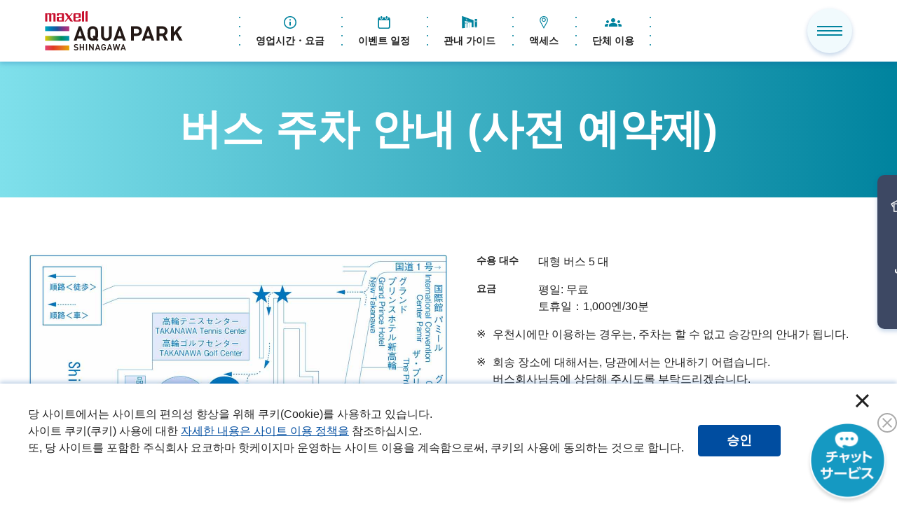

--- FILE ---
content_type: text/html;charset=UTF-8
request_url: https://www.aqua-park.jp/ko/aqua/reserve/bus.html
body_size: 9763
content:
<!DOCTYPE html><html lang="ko" wovn-isLoading=""><head><meta http-equiv="Content-Type" content="text/html; charset=UTF-8"><script src="https://j.wovn.io/1" async="true" data-wovnio="key=Cgy4_c&amp;backend=true&amp;currentLang=ko&amp;defaultLang=ja&amp;urlPattern=path&amp;version=1.24.1&amp;backendVersion=wovnjava_1.15.0&amp;langParamName=wovn" data-wovnio-cache-time="202601241838+0000"> </script>



<!-- Google Tag Manager -->
<script>(function(w,d,s,l,i){w[l]=w[l]||[];w[l].push({'gtm.start':
new Date().getTime(),event:'gtm.js'});var f=d.getElementsByTagName(s)[0],
j=d.createElement(s),dl=l!='dataLayer'?'&l='+l:'';j.async=true;j.src=
'https://www.googletagmanager.com/gtm.js?id='+i+dl;f.parentNode.insertBefore(j,f);
})(window,document,'script','dataLayer','GTM-WMC2Z52');</script>
<!-- End Google Tag Manager -->


    
	<meta http-equiv="X-UA-Compatible" content="IE=edge">
	<meta name="HandheldFriendly" content="true">
	<meta name="viewport" content="width=device-width, initial-scale=1, shrink-to-fit=no, viewport-fit=cover, maximum-scale=1.0">
	<meta http-equiv="cleartype" content="on">

	<!--wovn-src:バス駐車場のご案内（事前予約制）｜マクセル アクアパーク品川 - maxell AQUA PARK SHINAGAWA--><title>버스 주차장 안내(사전 예약제) | 맥셀 아쿠아 파크 시나가와 - maxell AQUA PARK SHINAGAWA</title>
	<meta content="버스 주차장 안내(사전 예약제) | 맥셀 아쿠아 파크 시나가와 - maxell AQUA PARK SHINAGAWA" property="og:title" data-wovn-src:-original-content="バス駐車場のご案内（事前予約制）｜マクセル アクアパーク品川 - maxell AQUA PARK SHINAGAWA">
	<meta content="버스 주차장 안내(사전 예약제) | 맥셀 아쿠아 파크 시나가와 - maxell AQUA PARK SHINAGAWA" name="twitter:title" data-wovn-src:-original-content="バス駐車場のご案内（事前予約制）｜マクセル アクアパーク品川 - maxell AQUA PARK SHINAGAWA">
	<meta content="バス駐車場のご案内（事前予約制）｜マクセル アクアパーク品川 - maxell AQUA PARK SHINAGAWA" itemprop="headline">
	<meta content="バス駐車場のご案内（事前予約制）｜マクセル アクアパーク品川 - maxell AQUA PARK SHINAGAWA" itemprop="name">
	<meta content="버스 주차장의 안내(사전 예약제) 맥셀 아쿠아 파크 시나가와는, 다양한 연출로 생물의 매력을 전하는 「TOKYO 최첨단 엔터테인먼트」. 계절마다의 테마나 밤낮으로 바뀌는 전시・퍼포먼스를 즐길 수 있습니다." name="description" data-wovn-src:-original-content="バス駐車場のご案内（事前予約制）マクセル アクアパーク品川は、多彩な演出で生きものの魅力を伝える「TOKYO 最先端エンターテインメント」。季節ごとのテーマや昼夜で変わる展示・パフォーマンスが楽しめます。">
	<meta content="버스 주차장의 안내(사전 예약제) 맥셀 아쿠아 파크 시나가와는, 다양한 연출로 생물의 매력을 전하는 「TOKYO 최첨단 엔터테인먼트」. 계절마다의 테마나 밤낮으로 바뀌는 전시・퍼포먼스를 즐길 수 있습니다." property="og:description" data-wovn-src:-original-content="バス駐車場のご案内（事前予約制）マクセル アクアパーク品川は、多彩な演出で生きものの魅力を伝える「TOKYO 最先端エンターテインメント」。季節ごとのテーマや昼夜で変わる展示・パフォーマンスが楽しめます。">
	<meta content="バス駐車場のご案内（事前予約制）マクセル アクアパーク品川は、多彩な演出で生きものの魅力を伝える「TOKYO 最先端エンターテインメント」。季節ごとのテーマや昼夜で変わる展示・パフォーマンスが楽しめます。" itemprop="description">
	<meta content="バス駐車場のご案内（事前予約制）,東京,品川,水族館,駅前水族館,品川,エンターテインメント,ライブホール,アトラクション,ステラボール,品川駅,品川プリンスホテル" name="keywords">
	<meta content="バス駐車場のご案内（事前予約制）,東京,品川,水族館,駅前水族館,品川,エンターテインメント,ライブホール,アトラクション,ステラボール,品川駅,品川プリンスホテル" itemprop="keywords">
	<link href="https://www.aqua-park.jp/ko/aqua/reserve/bus.html" rel="canonical">
	<meta content="article" property="og:type">
	<meta content="https://www.aqua-park.jp/ko/aqua/reserve/bus.html" property="og:url" data-wovn-src:-original-content="https://www.aqua-park.jp/aqua/reserve/bus.html">

	<meta content="マクセル アクアパーク品川 - maxell AQUA PARK SHINAGAWA" name="author">
	<meta content="マクセル アクアパーク品川 - maxell AQUA PARK SHINAGAWA" itemprop="author">
	<meta content="マクセル アクアパーク品川 - maxell AQUA PARK SHINAGAWA" name="copyright">
	<meta content="マクセル アクアパーク品川 - maxell AQUA PARK SHINAGAWA" itemprop="copyrightHolder">
	<meta content="SKYPE_TOOLBAR_PARSER_COMPATIBLE" name="SKYPE_TOOLBAR">
	<meta content="True" name="HandheldFriendly">
	<meta content="320" name="MobileOptimized">
	<meta content="telephone=no, address=no, email=no" name="format-detection">
	<meta name="google">
	<meta content="unsafe-url" name="referrer">
	<meta content="" name="theme-color">
	<meta content="yes" name="mobile-web-app-capable">
	<meta content="マクセル アクアパーク品川 - maxell AQUA PARK SHINAGAWA" name="application-name">
	<meta content="マクセル アクアパーク品川 - maxell AQUA PARK SHINAGAWA" name="apple-mobile-web-app-title">
	<meta content="yes" name="apple-mobile-web-app-capable">
	<meta content="black" name="apple-mobile-web-app-status-bar-style">
	<meta content="マクセル アクアパーク品川 - maxell AQUA PARK SHINAGAWA" name="apple-mobile-web-app-title">
	<meta content="ja_JP" property="og:locale">

	<meta content="" property="fb:app_id">
	<meta content="" property="fb:admins">

	<meta content="맥셀 아쿠아 파크 시나가와 - maxell AQUA PARK SHINAGAWA" property="og:site_name" data-wovn-src:-original-content="マクセル アクアパーク品川 - maxell AQUA PARK SHINAGAWA">
	<meta content="summary" name="twitter:card">
	<meta content="www.aqua-park.jp" name="twitter:domain">
	<link href="https://www.aqua-park.jp" rel="index">
	<meta content="https://www.aqua-park.jp" name="msapplication-starturl">
	<meta content="マクセル アクアパーク品川 - maxell AQUA PARK SHINAGAWA" name="msapplication-tooltip">

    <!-- favicon-->
    <link href="/favicon-sh-16x16.png" rel="icon" type="image/png" sizes="16x16">
    <link href="/favicon-sh-32x32.png" rel="icon" type="image/png" sizes="32x32">
    <link href="/favicon-sh-48x48.png" rel="icon" type="image/png" sizes="48x48">
    <link href="/favicon-sh-64x64.png" rel="icon" type="image/png" sizes="64x64">
    <link href="/favicon-sh-128x128.png" rel="icon" type="image/png" sizes="128x128">
    <link href="/favicon-sh-256x256.png" rel="icon" type="image/png" sizes="256x256">
    <link href="/favicon-sh-512x512.png" rel="icon" type="image/png" sizes="512x512">
    <!-- Resource Hints-->
    <link href="" rel="dns-prefetch">
    <link href="" rel="preconnect">
    <link href="https://fonts.googleapis.com" rel="preconnect">
    <link href="https://fonts.googleapis.com" rel="preconnect" crossorigin="">
    <link href="https://fonts.googleapis.com/css2?family=Noto+Sans+JP:wght@400;500;700&amp;display=swap" rel="stylesheet">
    <link href="/common-renewal/js/bundle.js?v=07241519" rel="prefetch">
    <link href="/common-renewal/js/bundle.js?v=07241519" rel="preload" as="script" crossorigin="">
    <link href="/common-renewal/js/bundle.js?v=07241519" rel="modulepreload">
    <link rel="stylesheet" href="/common-renewal/css/style.css?v=07241519">

<link rel="alternate" hreflang="en" href="https://www.aqua-park.jp/en/aqua/reserve/bus.html"><link rel="alternate" hreflang="zh-Hans" href="https://www.aqua-park.jp/zh-CHS/aqua/reserve/bus.html"><link rel="alternate" hreflang="zh-Hant" href="https://www.aqua-park.jp/zh-CHT/aqua/reserve/bus.html"><link rel="alternate" hreflang="ko" href="https://www.aqua-park.jp/ko/aqua/reserve/bus.html"><link rel="alternate" hreflang="th" href="https://www.aqua-park.jp/th/aqua/reserve/bus.html"><link rel="alternate" hreflang="ja" href="https://www.aqua-park.jp/aqua/reserve/bus.html"><link rel="alternate" hreflang="x-default" href="https://www.aqua-park.jp/aqua/reserve/bus.html"></head>
<body data-site="sh" data-category="general">



<!-- Google Tag Manager (noscript) -->
<noscript><iframe src="https://www.googletagmanager.com/ns.html?id=GTM-WMC2Z52" height="0" width="0" style="display:none;visibility:hidden"></iframe></noscript>
<!-- End Google Tag Manager (noscript) -->

<div id="app">
      <div class="el-page-wrapper">

<!-- Header-->
        <el-site-header-park inline-template="">
          <div class="el-site-header-park" data-pos-fixed="true" data-site="sh" data-nav-disabled="false">
            <div class="el-site-header-park-main">
              <div class="el-site-header-park__inner"><a class="el-site-header-park__logo pc-hide" href="/ko/aqua/" title=""><img src="/common-renewal/img/logo/aqua-park-logo.svg" alt=""></a>
                <div class="el-site-header-park__nav-wrapper--pc"><a class="el-site-header-park__logo" href="/ko/aqua/" title=""><img src="/common-renewal/img/logo/aqua-park-logo.svg" alt=""></a>
                  <div class="el-site-header-park__nav-row--pc"><a class="el-site-header-park__nav--pc__item" href="/ko/aqua/info/"><i class="icn-information el-site-header-park__nav--pc__item__icn" aria-hidden="true">
                                            <svg>
                                              <use xlink:href="#icn-information"></use>
                                            </svg></i><span><!--wovn-src:営業時間・料金-->영업시간・요금</span></a><a class="el-site-header-park__nav--pc__item" href="/ko/aqua/event/"><i class="icn-schedule el-site-header-park__nav--pc__item__icn" aria-hidden="true">
                                            <svg>
                                              <use xlink:href="#icn-schedule"></use>
                                            </svg></i><span><!--wovn-src:イベントスケジュール-->이벤트 일정</span></a><a class="el-site-header-park__nav--pc__item" href="/ko/aqua/guide/"><i class="icn-shinagawa el-site-header-park__nav--pc__item__icn" aria-hidden="true">
                                            <svg>
                                              <use xlink:href="#icn-shinagawa"></use>
                                            </svg></i><span><!--wovn-src:館内ガイド-->관내 가이드</span></a><a class="el-site-header-park__nav--pc__item" href="/ko/aqua/access/"><i class="icn-pin el-site-header-park__nav--pc__item__icn" aria-hidden="true">
                                            <svg>
                                              <use xlink:href="#icn-pin"></use>
                                            </svg></i><span><!--wovn-src:アクセス-->액세스</span></a><a class="el-site-header-park__nav--pc__item" href="/ko/aqua/reserve/"><i class="icn-people el-site-header-park__nav--pc__item__icn" aria-hidden="true">
                                            <svg>
                                              <use xlink:href="#icn-people"></use>
                                            </svg></i><span><!--wovn-src:団体利用-->단체 이용</span></a>
                  </div>
                </div>
                <div class="el-site-header-park__else-wrapper--pc">
                  <div class="el-site-header-park-language" :data-active="$data.isOpen" :data-display="$data.domLoaded">
                    <div class="el-site-header-park-language__inner">
                      <div class="el-site-header-park-language__trigger" @click="toggleLanguage" wovn-wait=""><i class="icn-global el-site-header-park-language__icn el-site-header-park-language__icn--before" aria-hidden="true">
                          <svg>
                            <use xlink:href="#icn-global"></use>
                          </svg></i><span>{{ $data.language }}</span><i class="icn-chevron--bottom el-site-header-park-language__icn el-site-header-park-language__icn--after" aria-hidden="true">
                          <svg>
                            <use xlink:href="#icn-chevron--bottom"></use>
                          </svg></i>
                      </div>
                      <div class="el-site-header-park-language__region" v-show-slide="$data.isOpen">
                        <div class="el-site-header-language__region__inner wovn-languages">
                          <ul class="wovn-lang-list">
                            <li class="el-site-header-language__region__item wovn-switch" data-value="ja" @click="toggleLanguage($event)">日本語</li>
                            <li class="el-site-header-language__region__item wovn-switch" data-value="en" @click="toggleLanguage($event)">English</li>
                            <li class="el-site-header-language__region__item wovn-switch" data-value="zh-CHT" @click="toggleLanguage($event)">繁体字</li>
                            <li class="el-site-header-language__region__item wovn-switch" data-value="zh-CHS" @click="toggleLanguage($event)">簡体字</li>
                            <li class="el-site-header-language__region__item wovn-switch" data-value="ko" @click="toggleLanguage($event)">한국어</li>
                            <li class="el-site-header-language__region__item wovn-switch" data-value="th" @click="toggleLanguage($event)">ภาษาไทย</li>
                          </ul>
                        </div>
                      </div>
                    </div>
                  </div><a class="el-site-header-park__logo el-site-header-park__logo--after" href="https://www.princehotels.co.jp/shinagawa/" target="_blank" title=""><img src="/common-renewal/img/logo/prince-hotel-logo.svg" alt=""></a><a class="el-site-header-park__logo el-site-header-park__logo--after" href="https://www.seibuholdings.co.jp/group/" target="_blank" title=""><img src="/common-renewal/img/logo/seibu-logo.svg" alt=""></a>
                </div>
                <div class="el-site-header-park__nav-wrapper--sp">
                  <button class="el-site-header-park__nav-trigger--sp" @click="onClickedNavTriggerSp($event)" :aria-expanded="_isActiveGlobalNavSp.toString()"><span class="el-site-header-park__nav-trigger--sp__inner"><span class="el-site-header-park__nav-trigger--sp__line"></span><span class="el-site-header-park__nav-trigger--sp__line"></span><span class="el-site-header-park__nav-trigger--sp__line"></span></span></button>
                </div>
              </div>
              <div class="el-site-header-park-global-nav--sp" v-cloak="" :aria-hidden="!_isActiveGlobalNavSp" v-scroll-lock="_isActiveGlobalNavSp">
                <div class="el-site-header-park-global-nav--sp__close" @click="onClickedNavTriggerSp($event)"><i class="el-site-header-park-global-nav--sp__close__icn"></i></div>
                <div class="el-site-header-park-global-nav--sp__inner">
                          <div class="el-btn" data-align="center" data-layout="horizontal" data-color="6" data-park="true">
                            <div class="el-btn__inner">
                              <a class="el-btn-item" href="https://www.asoview.com/channel/ticket/Dk7N3qo1yw/ticket0000007099/" target="_blank" rel="noopener" data-wovn-link-src-href="https://www.asoview.com/channel/ticket/VetzKvXoxw/ticket0000007099/"><span class="el-btn-item__text"><!--wovn-src:チケットの購入はこちら-->티켓의 구입은 이쪽</span>
                              </a>
                            </div>
                          </div>
                  <div class="el-site-header-park-language" :data-active="$data.isOpen2" :data-display="$data.domLoaded" style="width: 100%; margin-bottom: 2rem">
                    <div class="el-site-header-park-language__inner">
                      <div class="el-site-header-park-language__trigger" @click="toggleLanguage2" wovn-wait=""><i class="icn-global el-site-header-park-language__icn el-site-header-park-language__icn--before" aria-hidden="true">
                          <svg>
                            <use xlink:href="#icn-global"></use>
                          </svg></i><span>{{ $data.language }}</span><i class="icn-chevron--bottom el-site-header-park-language__icn el-site-header-park-language__icn--after" aria-hidden="true">
                          <svg>
                            <use xlink:href="#icn-chevron--bottom"></use>
                          </svg></i>
                      </div>
                      <div class="el-site-header-park-language__region" v-show-slide="$data.isOpen2">
                        <div class="el-site-header-language__region__inner wovn-languages">
                          <ul class="wovn-lang-list">
                            <li class="el-site-header-language__region__item wovn-switch" data-value="ja" @click="toggleLanguage2($event)">日本語</li>
                            <li class="el-site-header-language__region__item wovn-switch" data-value="en" @click="toggleLanguage2($event)">English</li>
                            <li class="el-site-header-language__region__item wovn-switch" data-value="zh-CHT" @click="toggleLanguage2($event)">繁体字</li>
                            <li class="el-site-header-language__region__item wovn-switch" data-value="zh-CHS" @click="toggleLanguage2($event)">簡体字</li>
                            <li class="el-site-header-language__region__item wovn-switch" data-value="ko" @click="toggleLanguage2($event)">한국어</li>
                            <li class="el-site-header-language__region__item wovn-switch" data-value="th" @click="toggleLanguage2($event)">ภาษาไทย</li>
                          </ul>
                        </div>
                      </div>
                    </div>
                  </div>
                  <div class="el-site-header-park-global-nav--sp__main-container">
                                        <div class="el-site-header-park-global-nav--sp__main-item"><a class="el-site-header-park-global-nav--sp__main-item__inner" href="/ko/aqua/info/"><i class="icn-information el-site-header-park-global-nav--sp__main-item__icn" aria-hidden="true">
                                              <svg>
                                                <use xlink:href="#icn-information"></use>
                                              </svg></i><span><!--wovn-src:営業時間・料金-->영업시간・요금</span></a></div>
                                        <div class="el-site-header-park-global-nav--sp__main-item"><a class="el-site-header-park-global-nav--sp__main-item__inner" href="/ko/aqua/event/"><i class="icn-schedule el-site-header-park-global-nav--sp__main-item__icn" aria-hidden="true">
                                              <svg>
                                                <use xlink:href="#icn-schedule"></use>
                                              </svg></i><span><!--wovn-src:イベントスケジュール-->이벤트 일정</span></a></div>
                                        <div class="el-site-header-park-global-nav--sp__main-item"><a class="el-site-header-park-global-nav--sp__main-item__inner" href="/ko/aqua/guide/"><i class="icn-shinagawa el-site-header-park-global-nav--sp__main-item__icn" aria-hidden="true">
                                              <svg>
                                                <use xlink:href="#icn-shinagawa"></use>
                                              </svg></i><span><!--wovn-src:館内ガイド-->관내 가이드</span></a></div>
                                        <div class="el-site-header-park-global-nav--sp__main-item"><a class="el-site-header-park-global-nav--sp__main-item__inner" href="/ko/aqua/access/"><i class="icn-pin el-site-header-park-global-nav--sp__main-item__icn" aria-hidden="true">
                                              <svg>
                                                <use xlink:href="#icn-pin"></use>
                                              </svg></i><span><!--wovn-src:アクセス-->액세스</span></a></div>
                                        <div class="el-site-header-park-global-nav--sp__main-item"><a class="el-site-header-park-global-nav--sp__main-item__inner" href="/ko/aqua/reserve/"><i class="icn-people el-site-header-park-global-nav--sp__main-item__icn" aria-hidden="true">
                                              <svg>
                                                <use xlink:href="#icn-people"></use>
                                              </svg></i><span><!--wovn-src:団体利用-->단체 이용</span></a></div>
                                        <div class="el-site-header-park-global-nav--sp__main-item"><a class="el-site-header-park-global-nav--sp__main-item__inner" href="/ko/aqua/consept/"><i class="icn-dolphin-line el-site-header-park-global-nav--sp__main-item__icn" aria-hidden="true">
                                              <svg>
                                                <use xlink:href="#icn-dolphin-line"></use>
                                              </svg></i><span><!--wovn-src:水族館コンセプト-->수족관 개념</span></a></div>
                                        <div class="el-site-header-park-global-nav--sp__main-item"><a class="el-site-header-park-global-nav--sp__main-item__inner" href="/ko/aqua/passport/"><i class="icn-pass el-site-header-park-global-nav--sp__main-item__icn" aria-hidden="true">
                                              <svg>
                                                <use xlink:href="#icn-pass"></use>
                                              </svg></i><span><!--wovn-src:年間パスポート-->연간 여권</span></a></div>
                                        <div class="el-site-header-park-global-nav--sp__main-item"><a class="el-site-header-park-global-nav--sp__main-item__inner" href="/ko/aqua/shinagawa/"><i class="icn-hotel el-site-header-park-global-nav--sp__main-item__icn" aria-hidden="true">
                                              <svg>
                                                <use xlink:href="#icn-hotel"></use>
                                              </svg></i><span><!--wovn-src:ホテルをお得に利用-->호텔을 저렴한 가격으로 이용</span></a></div>
                  </div>
                  <div class="el-site-header-park-global-nav--sp__sub-container">
                                        <div class="el-site-header-park-global-nav--sp__sub-item"><a class="el-site-header-park-global-nav--sp__sub-item__inner" href="/ko/aqua/guide/service/"><span><!--wovn-src:施設サービス-->시설 서비스</span><i class="icn-arrow--alpha el-site-header-park-global-nav--sp__sub-item__icn" aria-hidden="true">
                                              <svg>
                                                <use xlink:href="#icn-arrow--alpha"></use>
                                              </svg></i></a></div>
                                        <div class="el-site-header-park-global-nav--sp__sub-item"><a class="el-site-header-park-global-nav--sp__sub-item__inner" href="/ko/aqua/faq/"><span><!--wovn-src:よくある質問-->FAQ</span><i class="icn-arrow--alpha el-site-header-park-global-nav--sp__sub-item__icn" aria-hidden="true">
                                              <svg>
                                                <use xlink:href="#icn-arrow--alpha"></use>
                                              </svg></i></a></div>
                                        <div class="el-site-header-park-global-nav--sp__sub-item"><a class="el-site-header-park-global-nav--sp__sub-item__inner" href="/ko/aqua/notice/"><span><!--wovn-src:入館についての注意事項-->입관에 관한 주의사항</span><i class="icn-arrow--alpha el-site-header-park-global-nav--sp__sub-item__icn" aria-hidden="true">
                                              <svg>
                                                <use xlink:href="#icn-arrow--alpha"></use>
                                              </svg></i></a></div>
                                        <div class="el-site-header-park-global-nav--sp__sub-item"><a class="el-site-header-park-global-nav--sp__sub-item__inner" href="/ko/aqua/news/"><span><!--wovn-src:お知らせ-->공지</span><i class="icn-arrow--alpha el-site-header-park-global-nav--sp__sub-item__icn" aria-hidden="true">
                                              <svg>
                                                <use xlink:href="#icn-arrow--alpha"></use>
                                              </svg></i></a></div>
                  </div>
                  <div class="el-site-header-park-global-nav--sp__sub-nav"><a class="el-site-header-park-global-nav--sp__sub-nav__item" href="/ko/aqua/press-release/"><span><!--wovn-src:プレスリリース-->보도</span></a><!--wovn-src:--> 자료 위치 <a class="el-site-header-park-global-nav--sp__sub-nav__item" href="/ko/aqua/locationservice/"><span><!--wovn-src:ロケーションサービス-->서비스</span></a><a class="el-site-header-park-global-nav--sp__sub-nav__item" href="/ko/aqua/inquiry/"><span><!--wovn-src:お問合せ-->문의</span></a><a class="el-site-header-park-global-nav--sp__sub-nav__item" href="/ko/aqua/sitemap/"><span><!--wovn-src:サイトマップ-->Sitemap</span></a></div>
                  <div class="el-site-header-park-global-nav--sp__logo-container">
                    <div class="el-site-header-park-global-nav--sp__logo-container__inner"><a class="el-site-header-park-global-nav--sp__logo__item"><img src="/common-renewal/img/logo/seibu-logo.svg" alt=""></a><a class="el-site-header-park-global-nav--sp__logo__item"><img src="/common-renewal/img/logo/prince-hotel-logo.svg" alt=""></a>
                    </div>
                  </div>
                </div>
              </div>
              <div class="el-site-header-park__underlay" :aria-hidden="!_isActiveGlobalNavSp" @click="onClickedNavTriggerSp($event)" :data-display="$data.domLoaded"></div>
            </div>
            <div class="el-site-header-park-nav">
              <div class="el-site-header-park-nav__inner">
                <div class="el-site-header-park-nav-container"><a class="el-site-header-park-nav__item" href="/ko/aqua/info/"><i class="icn-information el-site-header-park-nav__item__icn" aria-hidden="true">
                                        <svg>
                                          <use xlink:href="#icn-information"></use>
                                        </svg></i>
                                      <div class="el-site-header-park-nav__item__text"><span><!--wovn-src:営業時間-->영업시간<br><!--wovn-src:・料金-->・요금</span></div></a><a class="el-site-header-park-nav__item" href="/ko/aqua/event/"><i class="icn-schedule el-site-header-park-nav__item__icn" aria-hidden="true">
                                        <svg>
                                          <use xlink:href="#icn-schedule"></use>
                                        </svg></i>
                                      <div class="el-site-header-park-nav__item__text"><span><!--wovn-src:イベントスケジュール-->행사 일정</span></div></a><a class="el-site-header-park-nav__item" href="/ko/aqua/guide/"><i class="icn-shinagawa el-site-header-park-nav__item__icn" aria-hidden="true">
                                        <svg>
                                          <use xlink:href="#icn-shinagawa"></use>
                                        </svg></i>
                                      <div class="el-site-header-park-nav__item__text"><span><!--wovn-src:館内ガイド-->관내 가이드</span></div></a><a class="el-site-header-park-nav__item" href="/ko/aqua/access/"><i class="icn-pin el-site-header-park-nav__item__icn" aria-hidden="true">
                                        <svg>
                                          <use xlink:href="#icn-pin"></use>
                                        </svg></i>
                                      <div class="el-site-header-park-nav__item__text"><span><!--wovn-src:アクセス-->액세스</span></div></a><a class="el-site-header-park-nav__item" href="/ko/aqua/reserve/"><i class="icn-people el-site-header-park-nav__item__icn" aria-hidden="true">
                                        <svg>
                                          <use xlink:href="#icn-people"></use>
                                        </svg></i>
                                      <div class="el-site-header-park-nav__item__text"><span><!--wovn-src:団体利用-->단체 이용</span></div></a>
                </div>
              </div>
            </div>
          </div>
        </el-site-header-park>

<main class="el-contents-wrapper" role="main" data-clear-space="park">

  

	<h1 class="el-heading-lv1-color" data-align="center">
		
		<div class="el-heading-lv1-color__inner">
			
			
			<span class="el-heading-lv1-color__main"><!--wovn-src:バス駐車場のご案内（事前予約制）-->버스 주차 안내 (사전 예약제)</span></div>
	</h1>

	






  
	
		
<div class="el-pic-block">
  <div class="el-pic-block__pic-container">
    
      <div class="el-pic-block__img-container">
        <picture>
          
          <img src="/image/aqua_reserve_bus_001.jpg" loading="lazy">
        </picture>
      </div>
    
    
  </div>

  

  <div class="el-pic-block__text-container">
    
      <div class="el-detail-list" role="list" data-heading-bold="true">
  
    <div class="el-detail-list__item" role="listitem">
      <p class="el-detail-list__heading"><span class="el-detail-list__heading__inner"><!--wovn-src:収容台数-->수용 대수</span></p>
      <div class="el-detail-list__text">
        
          <p class="el-paragraph"><!--wovn-src:
  大型バス5台
-->대형 버스 5 대</p>

        
      </div>
    </div>
  
    <div class="el-detail-list__item" role="listitem">
      <p class="el-detail-list__heading"><span class="el-detail-list__heading__inner"><!--wovn-src:料金-->요금</span></p>
      <div class="el-detail-list__text">
        
          <p class="el-paragraph"><!--wovn-src:
  平日：無料-->평일: 무료<br><!--wovn-src:土休日：1,000円/30分
-->토휴일：1,000엔/30분</p>

        
      </div>
    </div>
  
</div>
    
      <div class="el-text-list" role="list" data-layout="vertical" data-column="m1-">
  <div class="el-text-list__inner">
    

      

        

        
          <div class="el-text-list__item" role="listitem" data-color="1" wovn-wait="">
            
            
              <span class="el-text-list__item__annotation">※</span>
            
            
            <div class="el-text-list__item__text-container">
              <span class="el-text-list__item__text"><!--wovn-src:雨天時のみご利用の場合は、駐車は出来ず乗降のみのご案内となります。-->우천시에만 이용하는 경우는, 주차는 할 수 없고 승강만의 안내가 됩니다.</span>
            </div>
          </div>
        

      
    

      

        

        
          <div class="el-text-list__item" role="listitem" data-color="1" wovn-wait="">
            
            
              <span class="el-text-list__item__annotation">※</span>
            
            
            <div class="el-text-list__item__text-container">
              <span class="el-text-list__item__text"><!--wovn-src:回送場所につきましては、当館ではご案内いたしかねます。-->회송 장소에 대해서는, 당관에서는 안내하기 어렵습니다.<br><!--wovn-src:バス会社さま等へご相談いただきますようお願いいたします。-->버스회사님등에 상담해 주시도록 부탁드리겠습니다.</span>
            </div>
          </div>
        

      
    

      

        

        
          <div class="el-text-list__item" role="listitem" data-color="1" wovn-wait="">
            
            
              <span class="el-text-list__item__annotation">※</span>
            
            
            <div class="el-text-list__item__text-container">
              <span class="el-text-list__item__text"><!--wovn-src:駐車場を含め、敷地内は全て禁煙となります。-->주차장을 포함한 모든 구내는 금연입니다.</span>
            </div>
          </div>
        

      
    

      

        

        
          <div class="el-text-list__item" role="listitem" data-color="1" wovn-wait="">
            
            
              <span class="el-text-list__item__annotation">※</span>
            
            
            <div class="el-text-list__item__text-container">
              <span class="el-text-list__item__text"><!--wovn-src:当館滞在時間のみご利用いただけます。-->머무는 시간만 이용하실 수 있습니다.<br><!--wovn-src:バス駐車場のみのご利用はできかねますので、予めご了承ください。-->버스 주차장만 이용하실 수 없으므로 양해 바랍니다.</span>
            </div>
          </div>
        

      
    
  </div>
</div>

    
  </div>
</div>

	
		
  
    
      
        <div class="el-text-box" data-pattern="6">
      
        
  
    
    
      <h2 class="el-heading-lv2" data-decoration="true" data-park="sh">
        <div class="el-heading-lv2__inner">
          <span class="el-heading-lv2__main"><!--wovn-src:お問合せ-->문의</span>
          
        </div>
        
      </h2>
    
    
    
    
    
  

      
        <p class="el-paragraph"><!--wovn-src:
  団体に関するお問合せは下記までお願いいたします。-->단체에 관한 문의는 아래와 같이 부탁드립니다.<br><br><!--wovn-src:マクセル アクアパーク品川　団体予約係
-->맥셀 아쿠아 파크 시나가와 단체 예약계</p>

      
        
  <el-table v-cloak="" data-color="6">
    <table border="1" width="2" height="2">
<colgroup><col style="width:30%;"><col style="width:70%;"></colgroup>  <tbody>
<tr>
<th><!--wovn-src:受付時間-->접수 시간</th><td wovn-wait="">10:00～17:00</td>
</tr>
<tr>
<th><!--wovn-src:TEL-->TEL</th><td wovn-wait="">03-5421-1112 </td>
</tr>
<tr>
<th wovn-wait="">FAX</th><td wovn-wait="">03-3440-9800 </td>
</tr>
</tbody>
</table>
  </el-table>

      
        </div>
      
    
  

	




</main>

<!-- Footer-->
<nav class="el-breadcrumbs">
  <ol class="el-breadcrumbs__inner" itemscope="" itemtype="http://schema.org/BreadcrumbList">
    <li class="el-breadcrumbs-item" itemprop="itemListElement" itemscope="" itemtype="http://schema.org/ListItem">
      <a class="el-breadcrumbs-item__inner" href="/ko/aqua/" itemid="https://www.aqua-park.jp/aqua/" itemprop="item" itemtype="http://schema.org/Thing" data-color="6">
        <span itemprop="name"><!--wovn-src:TOP-->TOP</span>
      </a>
      <i class="icn-chevron--right el-breadcrumbs-item__chevron" aria-hidden="true">
        <svg>
          <use xlink:href="#icn-chevron--right"></use>
        </svg>
      </i>
      <meta itemprop="position" content="1">
    </li>

    
      <li class="el-breadcrumbs-item" itemprop="itemListElement" itemscope="" itemtype="http://schema.org/ListItem">
        <a class="el-breadcrumbs-item__inner" href="/ko/aqua/reserve/index.html" itemid="https://www.aqua-park.jp/aqua/reserve/index.html" itemprop="item" itemtype="http://schema.org/Thing" data-color="6">
          <span itemprop="name"><!--wovn-src:団体でのご利用について-->단체에서의 이용에 대해서</span>
        </a>
        <i class="icn-chevron--right el-breadcrumbs-item__chevron" aria-hidden="true">
          <svg>
            <use xlink:href="#icn-chevron--right"></use>
          </svg>
        </i>
        <meta itemprop="position" content="2">
      </li>
    

    <li class="el-breadcrumbs-item" itemprop="itemListElement" itemscope="" itemtype="http://schema.org/ListItem">
      <a class="el-breadcrumbs-item__inner" itemid="https://www.aqua-park.jp/aqua/reserve/bus.html" itemprop="item" itemtype="http://schema.org/Thing" aria-current="page" data-color="6" href="/ko/aqua/reserve/bus.html">
        <span itemprop="name"><!--wovn-src:バス駐車場のご案内（事前予約制）-->버스 주차장의 안내(사전 예약제)</span>
      </a>
      <i class="icn-chevron--right el-breadcrumbs-item__chevron" aria-hidden="true">
        <svg>
          <use xlink:href="#icn-chevron--right"></use>
        </svg>
      </i>
      <meta itemprop="position" content="3">
    </li>
  </ol>
</nav>

<el-fixed-btn-park v-cloak="" href="https://www.asoview.com/channel/ticket/VetzKvXoxw/ticket0000007099/" target="_blank" park="sh"></el-fixed-btn-park>
        <el-cookie v-cloak="" inline-template="" api-path="/api/nonecache/v1/setcookie.jsp">
          <div class="el-cookie" v-if="$data.isShow">
            <div class="el-cookie__inner">
              <div class="el-cookie__text">
                <p><!--wovn-src:
                  当サイトでは、サイトの利便性向上のため、クッキー(Cookie)を使用しています。-->당 사이트에서는 사이트의 편의성 향상을 위해 쿠키(Cookie)를 사용하고 있습니다.<br><!--wovn-src:サイトのクッキー(Cookie)の使用に関しては、-->사이트 쿠키(쿠키) 사용에 대한 <a href="https://www.yokohama-hakkeijima.jp/company/siteabout/sitepolicy/index.html#cookie" target="_blank"><!--wovn-src:「サイト利用ポリシー」-->자세한 내용은 사이트 이용 정책을</a><!--wovn-src:をお読みください。--> 참조하십시오.<br><!--wovn-src:また、当サイトを含む株式会社横浜八景島が運営するサイト利用を継続することにより、クッキーの使用に同意するものとします。
                -->또, 당 사이트를 포함한 주식회사 요코하마 핫케이지마 운영하는 사이트 이용을 계속함으로써, 쿠키의 사용에 동의하는 것으로 합니다.</p>
              </div>
              <button class="el-cookie__button" @click="onClickedAccept"><!--wovn-src:承認-->승인</button>
              <button class="el-cookie__close" @click="onClicked"></button>
            </div>
          </div>
        </el-cookie>

<div class="el-tag" data-color="1">
    <div class="el-tag__inner">

      
        
      

      
        
      

    </div>
  </div>

<div class="el-text-box" data-pattern="6">
	
		
<div class="el-pic-block">
  <div class="el-pic-block__pic-container">
    
      <div class="el-pic-block__img-container">
        <picture>
          <source srcset="/image/footer_ps_logo.jpg" media="(max-width: 768px)">
          <a href="http://www.maxell.co.jp/" target="_blank"><img src="/image/footer_ps_logo.jpg" loading="lazy"></a>
        </picture>
      </div>
    
    
  </div>

  

  <div class="el-pic-block__text-container">
    
      
  
    
    
    
    
      <h4 class="el-heading-lv4">
        <div class="el-heading-lv4__inner">
          <p class="el-heading-lv4__main"><!--wovn-src:パートナーシップ-->제휴</p>
        </div>
      </h4>
    
    
    
  

    
      <p class="el-paragraph"><!--wovn-src:
  コーポレートスローガン「生きものを通じて世界に笑顔と感動を」のもと、水族館のカテゴリーを超えた新しいアプローチで生きものの魅力をお伝えする当館と、「Within, the Future　–未来の中に、いつもいる－」をブランドスローガンに掲げ、独自のアナログコア技術で世界にさまざまな感動を生み出してきたマクセル株式会社がパートナーシップを組みました。-->기업 슬로건 「생물을 통해 세계에 웃음과 감동을 "아래 수족관의 카테고리를 넘은 새로운 접근 방식 생물의 매력을 전하는 당관과"Within, the Future - 미래에 항상있다 - "를 브랜드 슬로건으로 내걸고 독자적인 아날로그 핵심 기술 세계에 다양한 감동을 만들어 온 맥셀 주식회사가 매티했습니다.<br><!--wovn-src:これからも「マクセル アクアパーク品川」として、世界中の多くの方々に愛されるTOKYO最先端エンターテインメントをめざします。
-->앞으로도 "맥셀 아쿠아 파크 시나가와 '로 전세계의 많은 분들에게 사랑받는 TOKYO 최첨단 엔터테인먼트를 목표로합니다.</p>

    
  </div>
</div>

	
		</div>

        <div class="el-site-footer-park" data-site="sh">
                  <div class="el-section" data-padding-size="small">
                            <el-slider v-cloak="" inline-template="" :per-view="5" data-color="6" data-radius="none">
                              <div class="el-slider">
                                <div class="el-slider__slides">
                                  <button class="el-slider__prev swiper-button-prev"><i class="icn-arrow-line--left " aria-hidden="true">
                                      <svg>
                                        <use xlink:href="#icn-arrow-line--left"></use>
                                      </svg></i>
                                  </button>
                                  <button class="el-slider__next swiper-button-next"><i class="icn-arrow-line--right " aria-hidden="true">
                                      <svg>
                                        <use xlink:href="#icn-arrow-line--right"></use>
                                      </svg></i>
                                  </button>
                                  <div class="swiper-container">
                                    <div class="swiper-wrapper">
                                      <a class="el-slider__item swiper-slide" href="https://www.seaparadise.co.jp/ko/" target="_blank" rel="noopener">
                                        <div class="el-slider__item__img-container">
                                          <picture>
                                            <source srcset="/image/aqua_banner_001.png" media="(max-width: 768px)"><img src="/image/aqua_banner_001.png" alt="" loading="lazy">
                                          </picture>
                                        </div>
                                      </a>
                                      <a class="el-slider__item swiper-slide" href="https://www.uminomori.jp/" target="_blank" rel="noopener">
                                        <div class="el-slider__item__img-container">
                                          <picture>
                                            <source srcset="/image/aqua_banner_002.jpg" media="(max-width: 768px)"><img src="/image/aqua_banner_002.jpg" alt="" loading="lazy">
                                          </picture>
                                        </div>
                                      </a>
                                      <a class="el-slider__item swiper-slide" href="https://www.umigatari.jp/" target="_blank" rel="noopener">
                                        <div class="el-slider__item__img-container">
                                          <picture>
                                            <source srcset="/image/aqua_banner_003.jpg" media="(max-width: 768px)"><img src="/image/aqua_banner_003.jpg" alt="" loading="lazy">
                                          </picture>
                                        </div>
                                      </a>
 <a class="el-slider__item swiper-slide" href="https://hamurazoo.jp/" target="_blank" rel="noopener">
                                        <div class="el-slider__item__img-container">
                                          <picture>
                                            <source srcset="/image/aqua_banner_007.jpg" media="(max-width: 768px)"><img src="/image/aqua_banner_007.jpg" alt="" loading="lazy">
                                          </picture>
                                        </div>
                                      </a>
<a class="el-slider__item swiper-slide" href="https://www.seibuen-amusement-park.jp/" target="_blank" rel="noopener">
                                        <div class="el-slider__item__img-container">
                                          <picture>
                                            <source srcset="/image/aqua_banner_014.jpg" media="(max-width: 768px)"><img src="/image/aqua_banner_014.jpg" alt="" loading="lazy">
                                          </picture>
                                        </div>
                                      </a>
<a class="el-slider__item swiper-slide" href="https://www.xpark.com.tw/japanese/" target="_blank" rel="noopener">
                                        <div class="el-slider__item__img-container">
                                          <picture>
                                            <source srcset="/image/aqua_banner_013.jpg" media="(max-width: 768px)"><img src="/image/aqua_banner_013.jpg" alt="" loading="lazy">
                                          </picture>
                                        </div>
                                      </a>
<a class="el-slider__item swiper-slide" href="http://www.seibu-la.co.jp/nettaikan/" target="_blank" rel="noopener">
                                        <div class="el-slider__item__img-container">
                                          <picture>
                                            <source srcset="/image/aqua_banner_006.jpg" media="(max-width: 768px)"><img src="/image/aqua_banner_006.jpg" alt="" loading="lazy">
                                          </picture>
                                        </div>
                                      </a>
<a class="el-slider__item swiper-slide" href="https://www.yokohama-hakkeijima.jp/company/sustainability/index.html" target="_blank" rel="noopener">
                                        <div class="el-slider__item__img-container">
                                          <picture>
                                            <source srcset="/image/aqua_banner_012.jpg" media="(max-width: 768px)"><img src="/image/aqua_banner_012.jpg" alt="" loading="lazy">
                                          </picture>
                                        </div>
                                      </a>

                                      <a class="el-slider__item swiper-slide" href="https://ja-jp.facebook.com/SmileSeibu" target="_blank" rel="noopener">
                                        <div class="el-slider__item__img-container">
                                          <picture>
                                            <source srcset="/image/aqua_banner_004.png" media="(max-width: 768px)"><img src="/image/aqua_banner_004.png" alt="" loading="lazy">
                                          </picture>
                                        </div>
                                      </a>
                                      <a class="el-slider__item swiper-slide" href="https://club.seibugroup.jp/service/2022service/" target="_blank" rel="noopener">
                                        <div class="el-slider__item__img-container">
                                          <picture>
                                            <source srcset="/image/aqua_banner_005.jpg" media="(max-width: 768px)"><img src="/image/aqua_banner_005.jpg" alt="" loading="lazy">
                                          </picture>
                                        </div>
                                      </a>
                                      <a class="el-slider__item swiper-slide" href="https://www.seibuholdings.co.jp/pet-smile/" target="_blank" rel="noopener">
                                        <div class="el-slider__item__img-container">
                                          <picture>
                                            <source srcset="/image/aqua_banner_008.png" media="(max-width: 768px)"><img src="/image/aqua_banner_008.png" alt="" loading="lazy">
                                          </picture>
                                        </div>
                                      </a>
                                      <a class="el-slider__item swiper-slide" href="https://www.seibuholdings.co.jp/senior/" target="_blank" rel="noopener">
                                        <div class="el-slider__item__img-container">
                                          <picture>
                                            <source srcset="/image/aqua_banner_009.png" media="(max-width: 768px)"><img src="/image/aqua_banner_009.png" alt="" loading="lazy">
                                          </picture>
                                        </div>
                                      </a>
                                      <a class="el-slider__item swiper-slide" href="https://www.seibuholdings.co.jp/kodomo-support/" target="_blank" rel="noopener">
                                        <div class="el-slider__item__img-container">
                                          <picture>
                                            <source srcset="/image/aqua_banner_010.jpg" media="(max-width: 768px)"><img src="/image/aqua_banner_010.jpg" alt="" loading="lazy">
                                          </picture>
                                        </div>
                                      </a>
                                      <a class="el-slider__item swiper-slide" href="http://www.maxell.co.jp/" target="_blank" rel="noopener">
                                        <div class="el-slider__item__img-container">
                                          <picture>
                                            <source srcset="/image/aqua_banner_011.png" media="(max-width: 768px)"><img src="/image/aqua_banner_011.png" alt="" loading="lazy">
                                          </picture>
                                        </div>
                                      </a>
                                    </div>
                                  </div>
                                </div>
                              </div>
                            </el-slider>
                  </div>
          <div class="el-site-footer-park__main-container">
            <div class="el-site-footer-park__main-btn"><a class="el-site-footer-park__main-btn__item" href="/ko/aqua/info/"><i class="icn-information el-site-footer-park__main-btn__icn" aria-hidden="true">
                          <svg>
                            <use xlink:href="#icn-information"></use>
                          </svg></i><span><!--wovn-src:営業時間-->영업시간<br><!--wovn-src:・料金-->・요금</span><i class="icn-arrow--alpha el-site-footer-park__main-btn__icn-after" aria-hidden="true">
                          <svg>
                            <use xlink:href="#icn-arrow--alpha"></use>
                          </svg></i></a><a class="el-site-footer-park__main-btn__item" href="/ko/aqua/event/"><i class="icn-schedule el-site-footer-park__main-btn__icn" aria-hidden="true">
                          <svg>
                            <use xlink:href="#icn-schedule"></use>
                          </svg></i><span><!--wovn-src:イベント-->이벤트<br><!--wovn-src:スケジュール-->일정</span><i class="icn-arrow--alpha el-site-footer-park__main-btn__icn-after" aria-hidden="true">
                          <svg>
                            <use xlink:href="#icn-arrow--alpha"></use>
                          </svg></i></a><a class="el-site-footer-park__main-btn__item" href="/ko/aqua/guide/"><i class="icn-shinagawa el-site-footer-park__main-btn__icn" aria-hidden="true">
                          <svg>
                            <use xlink:href="#icn-shinagawa"></use>
                          </svg></i><span><!--wovn-src:館内ガイド-->관내 가이드</span><i class="icn-arrow--alpha el-site-footer-park__main-btn__icn-after" aria-hidden="true">
                          <svg>
                            <use xlink:href="#icn-arrow--alpha"></use>
                          </svg></i></a><a class="el-site-footer-park__main-btn__item" href="/ko/aqua/access/"><i class="icn-pin el-site-footer-park__main-btn__icn" aria-hidden="true">
                          <svg>
                            <use xlink:href="#icn-pin"></use>
                          </svg></i><span><!--wovn-src:アクセス-->액세스</span><i class="icn-arrow--alpha el-site-footer-park__main-btn__icn-after" aria-hidden="true">
                          <svg>
                            <use xlink:href="#icn-arrow--alpha"></use>
                          </svg></i></a><a class="el-site-footer-park__main-btn__item" href="/ko/aqua/reserve/"><i class="icn-people el-site-footer-park__main-btn__icn" aria-hidden="true">
                          <svg>
                            <use xlink:href="#icn-people"></use>
                          </svg></i><span><!--wovn-src:団体利用-->단체 이용</span><i class="icn-arrow--alpha el-site-footer-park__main-btn__icn-after" aria-hidden="true">
                          <svg>
                            <use xlink:href="#icn-arrow--alpha"></use>
                          </svg></i></a><a class="el-site-footer-park__main-btn__item" href="/ko/aqua/shinagawa/"><i class="icn-hotel el-site-footer-park__main-btn__icn" aria-hidden="true">
                          <svg>
                            <use xlink:href="#icn-hotel"></use>
                          </svg></i><span><!--wovn-src:ホテルを-->호텔<br><!--wovn-src:お得に利用-->유익하게 이용</span><i class="icn-arrow--alpha el-site-footer-park__main-btn__icn-after" aria-hidden="true">
                          <svg>
                            <use xlink:href="#icn-arrow--alpha"></use>
                          </svg></i></a>
            </div>
          </div>
          <div class="el-site-footer-park__sub-container">
            <div class="el-site-footer-park__sub-container__inner">
              <div class="el-site-footer-park__sub-nav">
								<a class="el-site-footer-park__sub-nav__item" href="/ko/aqua/recruit/breeding/"><span><!--wovn-src:採用情報-->채용</span></a>
								<a class="el-site-footer-park__sub-nav__item" href="/ko/aqua/aqua_notice2024/index.html"><span><!--wovn-src:お客さまへのお願い-->정보</span></a>
								<a class="el-site-footer-park__sub-nav__item" href="/ko/aqua/privacy/"><span><!--wovn-src:個人情報保護方針-->고객에게의 부탁 개인</span></a>
								<a class="el-site-footer-park__sub-nav__item" href="/ko/aqua/locationservice/"><span><!--wovn-src:ロケーションサービス-->정보</span></a>
								<a class="el-site-footer-park__sub-nav__item" href="/ko/aqua/press-release/"><span><!--wovn-src:プレスリリース-->보호 정책 로케이션 서비스 보도</span></a>
								<a class="el-site-footer-park__sub-nav__item" href="/ko/aqua/sitemap/"><span><!--wovn-src:サイトマップ-->자료</span></a>
								<a class="el-site-footer-park__sub-nav__item" href="/company/overview/#shinagawa" target="_blank"><span><!--wovn-src:動物取扱業に関する表示-->사이트</span></a>
								<a class="el-site-footer-park__sub-nav__item" href="/company/siteabout/" target="_blank"><span><!--wovn-src:このサイトについて-->맵 동물 취급업</span></a>
								<a class="el-site-footer-park__sub-nav__item" href="/company/sustainability/" target="_blank"><span><!--wovn-src:サステナビリティアクション-->에 관한</span></a>
								<a class="el-site-footer-park__sub-nav__item" href="/company/" target="_blank"><span><!--wovn-src:会社情報-->표시</span></a>
              </div><small class="el-site-footer-park__copyright"><!--wovn-src:Copyright©Maxell AQUAPARK SHINAGAWA All rights reserved.-->Copyright © Maxell AQUAPARK SHINAGAWA All rights reserved.</small>
            </div>
          </div>
        </div>

<script>
(function (c, n, s) {
    if (c[n] === void 0) {c['ULObject'] = n;
    c[n] = c[n] || function () {(c[n].q = c[n].q || []).push(arguments)};
    c[n].l = 1 * new Date();var e = document.createElement('script');
    e.async = 1;e.src = s + "/chatbot.js";
    var t = document.getElementsByTagName('script')[0];t.parentNode.insertBefore(e, t);}
})(window, 'ul_widget', 'https://support-widget.userlocal.jp');
ul_widget('init', { 'id': 'dd0ef8fc8b79f785f705', 'lg_id': '' });
</script>

      </div>
    </div>
    <script id="bundlejs" src="/common-renewal/js/bundle.js?v=07241519" async="" defer=""></script>




</body></html>

--- FILE ---
content_type: text/css
request_url: https://www.aqua-park.jp/common-renewal/css/style.css?v=07241519
body_size: 45791
content:
/*! Latest Published Date: 2025-07-16T08:23:37+09:00 */
@import url(https://fonts.googleapis.com/css2?family=Noto+Sans+JP:wght@400;500;700&display=swap);
@font-face{font-family:"swiper-icons";src:url("data:application/font-woff;charset=utf-8;base64, [base64]//wADZ2x5ZgAAAywAAADMAAAD2MHtryVoZWFkAAABbAAAADAAAAA2E2+eoWhoZWEAAAGcAAAAHwAAACQC9gDzaG10eAAAAigAAAAZAAAArgJkABFsb2NhAAAC0AAAAFoAAABaFQAUGG1heHAAAAG8AAAAHwAAACAAcABAbmFtZQAAA/gAAAE5AAACXvFdBwlwb3N0AAAFNAAAAGIAAACE5s74hXjaY2BkYGAAYpf5Hu/j+W2+MnAzMYDAzaX6QjD6/4//Bxj5GA8AuRwMYGkAPywL13jaY2BkYGA88P8Agx4j+/8fQDYfA1AEBWgDAIB2BOoAeNpjYGRgYNBh4GdgYgABEMnIABJzYNADCQAACWgAsQB42mNgYfzCOIGBlYGB0YcxjYGBwR1Kf2WQZGhhYGBiYGVmgAFGBiQQkOaawtDAoMBQxXjg/wEGPcYDDA4wNUA2CCgwsAAAO4EL6gAAeNpj2M0gyAACqxgGNWBkZ2D4/wMA+xkDdgAAAHjaY2BgYGaAYBkGRgYQiAHyGMF8FgYHIM3DwMHABGQrMOgyWDLEM1T9/w8UBfEMgLzE////P/5//f/V/xv+r4eaAAeMbAxwIUYmIMHEgKYAYjUcsDAwsLKxc3BycfPw8jEQA/[base64]/uznmfPFBNODM2K7MTQ45YEAZqGP81AmGGcF3iPqOop0r1SPTaTbVkfUe4HXj97wYE+yNwWYxwWu4v1ugWHgo3S1XdZEVqWM7ET0cfnLGxWfkgR42o2PvWrDMBSFj/IHLaF0zKjRgdiVMwScNRAoWUoH78Y2icB/yIY09An6AH2Bdu/UB+yxopYshQiEvnvu0dURgDt8QeC8PDw7Fpji3fEA4z/PEJ6YOB5hKh4dj3EvXhxPqH/SKUY3rJ7srZ4FZnh1PMAtPhwP6fl2PMJMPDgeQ4rY8YT6Gzao0eAEA409DuggmTnFnOcSCiEiLMgxCiTI6Cq5DZUd3Qmp10vO0LaLTd2cjN4fOumlc7lUYbSQcZFkutRG7g6JKZKy0RmdLY680CDnEJ+UMkpFFe1RN7nxdVpXrC4aTtnaurOnYercZg2YVmLN/d/gczfEimrE/fs/bOuq29Zmn8tloORaXgZgGa78yO9/cnXm2BpaGvq25Dv9S4E9+5SIc9PqupJKhYFSSl47+Qcr1mYNAAAAeNptw0cKwkAAAMDZJA8Q7OUJvkLsPfZ6zFVERPy8qHh2YER+3i/BP83vIBLLySsoKimrqKqpa2hp6+jq6RsYGhmbmJqZSy0sraxtbO3sHRydnEMU4uR6yx7JJXveP7WrDycAAAAAAAH//wACeNpjYGRgYOABYhkgZgJCZgZNBkYGLQZtIJsFLMYAAAw3ALgAeNolizEKgDAQBCchRbC2sFER0YD6qVQiBCv/H9ezGI6Z5XBAw8CBK/m5iQQVauVbXLnOrMZv2oLdKFa8Pjuru2hJzGabmOSLzNMzvutpB3N42mNgZGBg4GKQYzBhYMxJLMlj4GBgAYow/P/PAJJhLM6sSoWKfWCAAwDAjgbRAAB42mNgYGBkAIIbCZo5IPrmUn0hGA0AO8EFTQAA") format("woff");font-weight:400;font-style:normal}:root{--swiper-theme-color:#007aff}.swiper{margin-left:auto;margin-right:auto;position:relative;overflow:hidden;list-style:none;padding:0;z-index:1}.swiper-vertical>.swiper-wrapper{flex-direction:column}.swiper-wrapper{position:relative;width:100%;height:100%;z-index:1;display:flex;transition-property:transform;box-sizing:content-box}.swiper-android .swiper-slide,.swiper-wrapper{transform:translate3d(0px, 0, 0)}.swiper-pointer-events{touch-action:pan-y}.swiper-pointer-events.swiper-vertical{touch-action:pan-x}.swiper-slide{flex-shrink:0;width:100%;height:100%;position:relative;transition-property:transform}.swiper-slide-invisible-blank{visibility:hidden}.swiper-autoheight,.swiper-autoheight .swiper-slide{height:auto}.swiper-autoheight .swiper-wrapper{align-items:flex-start;transition-property:transform,height}.swiper-backface-hidden .swiper-slide{transform:translateZ(0);-webkit-backface-visibility:hidden;backface-visibility:hidden}.swiper-3d,.swiper-3d.swiper-css-mode .swiper-wrapper{perspective:1200px}.swiper-3d .swiper-wrapper,.swiper-3d .swiper-slide,.swiper-3d .swiper-slide-shadow,.swiper-3d .swiper-slide-shadow-left,.swiper-3d .swiper-slide-shadow-right,.swiper-3d .swiper-slide-shadow-top,.swiper-3d .swiper-slide-shadow-bottom,.swiper-3d .swiper-cube-shadow{transform-style:preserve-3d}.swiper-3d .swiper-slide-shadow,.swiper-3d .swiper-slide-shadow-left,.swiper-3d .swiper-slide-shadow-right,.swiper-3d .swiper-slide-shadow-top,.swiper-3d .swiper-slide-shadow-bottom{position:absolute;left:0;top:0;width:100%;height:100%;pointer-events:none;z-index:10}.swiper-3d .swiper-slide-shadow{background:rgba(0,0,0,.15)}.swiper-3d .swiper-slide-shadow-left{background-image:linear-gradient(to left, rgba(0, 0, 0, 0.5), rgba(0, 0, 0, 0))}.swiper-3d .swiper-slide-shadow-right{background-image:linear-gradient(to right, rgba(0, 0, 0, 0.5), rgba(0, 0, 0, 0))}.swiper-3d .swiper-slide-shadow-top{background-image:linear-gradient(to top, rgba(0, 0, 0, 0.5), rgba(0, 0, 0, 0))}.swiper-3d .swiper-slide-shadow-bottom{background-image:linear-gradient(to bottom, rgba(0, 0, 0, 0.5), rgba(0, 0, 0, 0))}.swiper-css-mode>.swiper-wrapper{overflow:auto;scrollbar-width:none;-ms-overflow-style:none}.swiper-css-mode>.swiper-wrapper::-webkit-scrollbar{display:none}.swiper-css-mode>.swiper-wrapper>.swiper-slide{scroll-snap-align:start start}.swiper-horizontal.swiper-css-mode>.swiper-wrapper{-ms-scroll-snap-type:x mandatory;scroll-snap-type:x mandatory}.swiper-vertical.swiper-css-mode>.swiper-wrapper{-ms-scroll-snap-type:y mandatory;scroll-snap-type:y mandatory}.swiper-centered>.swiper-wrapper::before{content:"";flex-shrink:0;order:9999}.swiper-centered.swiper-horizontal>.swiper-wrapper>.swiper-slide:first-child{-webkit-margin-start:var(--swiper-centered-offset-before);margin-inline-start:var(--swiper-centered-offset-before)}.swiper-centered.swiper-horizontal>.swiper-wrapper::before{height:100%;width:var(--swiper-centered-offset-after)}.swiper-centered.swiper-vertical>.swiper-wrapper>.swiper-slide:first-child{-webkit-margin-before:var(--swiper-centered-offset-before);margin-block-start:var(--swiper-centered-offset-before)}.swiper-centered.swiper-vertical>.swiper-wrapper::before{width:100%;height:var(--swiper-centered-offset-after)}.swiper-centered>.swiper-wrapper>.swiper-slide{scroll-snap-align:center center}
:root{--z-init:0;--z-layer:1;--z-layer2:2;--z-layer3:3;--z-layer4:4;--z-layer5:5;--z-popup:6;--z-anchor-list-fixed:7;--z-site-header-global-nav:8;--z-site-header-search:9;--z-site-header:10;--z-search-nav-trigger:11;--z-search-nav-region:12;--z-search-nav-floating-btn:13;--z-page-to-top:14;--z-modal:15;--font-family:"游ゴシック体", YuGothic, "游ゴシック Medium", "Yu Gothic Medium", "游ゴシック", "Yu Gothic", sans-serif;--line-height--root:1.5;--contents-width--wide:1792px;--contents-width:1200px;--contents-width--narrow:800px;--contents-width-include-padding:calc(var(--contents-width) + var(--padding-contents-wrapper--lr) * 2);--padding-contents-wrapper--t:3rem;--padding-contents-wrapper--b:6rem;--padding-contents-wrapper--lr:1.6rem;--first-color:#004da0;--second-color:#ffa827;--third-color:#e57373;--fourth-color:#4db7ad;--fifth-color:#8cc34b;--sixth-color:#009c84;--shinagawa-color:#00839e;--shinagawa2-color:#7fe0eb;--sendai-color:#0f99cc;--sendai2-color:#b2df59;--joetsu-color:#0048a7;--joetsu2-color:#fdd000;--corp-color:#004ea2;--corp2-color:#001867;--corp3-color:#e0e01b;--decoration-color--light-blue:#0075c2;--decoration-color--blue:#1d2088;--decoration-color--green:#094;--decoration-color--purple:#6a186e;--btn-color--first:linear-gradient(90deg, #307bcc 0%, #004188 100%);--btn-color--second:linear-gradient(90deg, #ffbf61 0%, #ee8e00 100%);--btn-color--third:linear-gradient(90deg, #ff8b8b 0%, #e26363 100%);--btn-color--fourth:linear-gradient(90deg, #47c9bd 0%, #1e9b90 100%);--btn-color--fifth:linear-gradient(90deg, #9bd657 0%, #77b133 100%);--btn-color--sixth:linear-gradient(90deg, #16c5ab 0%, #00917b 100%);--btn-color--corp:linear-gradient(90deg, #004ea2 0%, #001867 100%);--btn-color--corp2:linear-gradient(90deg, #eeee6c 0%, #e0e01b 100%);--btn-color--shinagawa:linear-gradient(90deg, #7fe0eb 0%, #00839e 100%);--btn-color--shinagawa2:linear-gradient(90deg, #a9f1f9 0%, #7fe0eb 100%);--btn-color--sendai:linear-gradient(90deg, #b2df59 0%, #0f99cc 100%);--btn-color--sendai2:linear-gradient(90deg, #c8e987 0%, #b2df59 100%);--btn-color--joetsu:linear-gradient(90deg, #39afe4 0%, #0048a7 100%);--btn-color--joetsu2:linear-gradient(90deg, #ffe360 0%, #fdd000 100%);--btn-color--black:#222;--btn-color--white:#fff;--txt-color--default:#222;--txt-color--red:#ea5759;--txt-color--blue-purple:#1d2088;--txt-color--gold:#bea23f;--txt-color--light-blue:#008ccf;--txt-color--purple:#772653;--txt-color--light-purple:#1d2088;--txt-color--light-gray:#9a9a9a;--border-color--gray:#dadce0;--border-color--blue:#d7eafb;--border-color--light-blue:#e5edf6;--border-color--light-gray:#e1e1e1;--border-color--input-gray:#cbd5e0;--bg-color--gray:#ececec;--bg-color--dark-gray:#c7c7c7;--bg-color--blue:#eef7ff;--bg-color--blue--footer:#004ea2;--bg-color--light-blue:#f4fbfe;--bg-color--green:#edf8f7;--bg-color--light-green:#f5faef;--bg-color--pink:#fef5f9;--bg-color--light-pink:#fdf1f1;--bg-color--yellow:#fff6e9;--bg-color--purple:#f3f1f8;--bg-color--light-purple:#f4fbfe;--bg-color--black:#ececec;--bg-color--navy-blue:#e5ede6;--bg-color--input-text:#f7fafc;--bg-color--fixed-btn:#ffb700;--bg-color--fixed-btn--shinagawa:#3d4863;--bg-color--fixed-btn--sendai:#ef7e95;--bg-color--fixed-btn--joetsu:#fdd000;--bg-color--pale-blue:#f1fafd;--bg-color--pale-green:#f7fcee;--bg-color--pale-blue2:#e6f5fb;--section-color--first:#eef7ff;--section-color--second:#fff6e9;--section-color--third:#fdf1f1;--section-color--fourth:#edf8f7;--section-color--fifth:#f5faef;--section-color--shinagawa:#f1fafd;--section-color--sendai:#f7fcee;--section-color--joetsu:#e6f5fb;--section-color--corp:#e5edf6;--section-color--black:#ececec;--section-color--blue:#eef7ff;--section-color--shinagawa2:#ebecef;--section-color--sendai2:#fef2f4;--section-color--joetsu2:#fffae5;--section-color--corp2:#f9f8e2;--section-color--white:#fff;--section-border--blue:#d7eafb;--section-border--shinagawa2:#3d4b63;--section-border--sendai2:#ef7e95;--section-border--joetsu2:#fdd000;--section-border--corp2:#f0e01b;--section-border--white:#ccc}[v-cloak]{display:none}*,*::before,*::after{box-sizing:border-box}:root{font-family:var(--font-family);font-display:swap;font-feature-settings:"pkna";line-height:var(--line-height--root);-webkit-text-size-adjust:100%;-moz-text-size-adjust:100%;-ms-text-size-adjust:100%;font-size:.625rem}:root _:-ms-lang(x)::-ms-backdrop,:root:not([data-was-applied-css-vars=true]){opacity:0}body{overflow-y:scroll;scroll-behavior:smooth;text-rendering:optimizeSpeed;line-height:inherit;margin:0;color:var(--txt-color--default);-webkit-font-smoothing:antialiased;-moz-osx-font-smoothing:grayscale;text-rendering:optimizeLegibility;overflow-wrap:break-word;word-wrap:break-word;-webkit-print-color-adjust:exact;font-size:1.4rem;min-width:320px}ul,ol{padding:0;list-style:none}body,h1,h2,h3,h4,p,ul,ol,figure,blockquote,dl,dd{margin:0}a:not([class]){-webkit-text-decoration-skip:ink;text-decoration-skip-ink:auto}img{vertical-align:bottom;max-width:100%;height:auto;-webkit-user-select:none;-ms-user-select:none;user-select:none;-webkit-user-drag:none;-webkit-touch-callout:none;aspect-ratio:attr(width)/attr(height)}picture{width:100%;height:100%;display:block}article>*+*{margin-top:1em}input,button,textarea,select{font:inherit}select{background-color:#fff}select::-ms-expand{display:none}input[type=text],input[type=tel],textarea{background-color:var(--bg-color--input-text);border:1px solid var(--border-color--input-gray)}input[type=text]:-ms-input-placeholder, input[type=tel]:-ms-input-placeholder, textarea:-ms-input-placeholder{color:var(--txt-color--placeholder)}input[type=text]::placeholder,input[type=tel]::placeholder,textarea::placeholder{color:var(--txt-color--placeholder)}button{background-color:transparent;border:none;cursor:pointer;outline:none;padding:0;-webkit-appearance:none;appearance:none;color:inherit;text-align:left}h1,h2,h3,h4,h5{margin:0;padding:0}p{margin:0}dd,dt,li,p,pre,td,th{word-break:break-strict;-ms-word-break:break-strict;-ms-line-break:strict;line-break:strict}dd{margin:0}table{border-spacing:0;border-collapse:collapse}td,th{padding:0;text-align:left}li,ol,ul{margin:0;padding:0;list-style:none}figure{margin:0}abbr[title]{border-bottom:none;cursor:default;text-decoration:none}mark{background-color:transparent;color:inherit}em{font-style:normal;font-weight:400;color:var(--txt-color--red)}a{color:var(--first-color)}html:not([data-device-type=mobile]) a[href*="tel:"]{color:inherit;text-decoration:none}i[aria-hidden=true]>svg{width:100%;height:100%;vertical-align:top;fill:currentColor}[data-hide-if-mailpresence=true][aria-hidden=true]{display:none}[data-width=normal]{max-width:var(--contents-width) !important}[data-width=narrow]{max-width:var(--contents-width--narrow) !important}.twitter-tweet{max-width:var(--contents-width) !important;margin-left:auto !important;margin-right:auto !important}.el-accordion-color{max-width:var(--contents-width)}.el-accordion-color__item-container{border-radius:1rem}.el-accordion-color__item-container:not(:last-child){margin-bottom:2.4rem}.el-accordion-color[data-pattern] .el-accordion-color-item__trigger{border:2px solid;border-radius:1rem;transition:border-radius .2s}.el-accordion-color[data-pattern] .el-accordion-color-item__trigger[aria-expanded=true]{border-radius:1rem 1rem 0 0}.el-accordion-color[data-pattern] .el-accordion-color-item__region{border:2px solid;border-top:none;border-radius:0 0 1rem 1rem}.el-accordion-color[data-pattern=pink] .el-accordion-color-item__trigger{background-color:var(--bg-color--pink);border-color:rgba(234,87,89,.2);color:var(--txt-color--red)}.el-accordion-color[data-pattern=pink] .el-accordion-color-item__trigger__inner::before,.el-accordion-color[data-pattern=pink] .el-accordion-color-item__trigger__inner::after{background-color:var(--txt-color--red)}.el-accordion-color[data-pattern=pink] .el-accordion-color-item__region{border-color:rgba(234,87,89,.2)}.el-accordion-color[data-pattern=blue-purple] .el-accordion-color-item__trigger{background-color:var(--bg-color--light-blue);border-color:rgba(29,32,136,.2);color:var(--txt-color--blue-purple)}.el-accordion-color[data-pattern=blue-purple] .el-accordion-color-item__trigger__inner::before,.el-accordion-color[data-pattern=blue-purple] .el-accordion-color-item__trigger__inner::after{background-color:var(--txt-color--blue-purple)}.el-accordion-color[data-pattern=blue-purple] .el-accordion-color-item__region{border-color:rgba(29,32,136,.2)}.el-accordion-color[data-pattern=gold] .el-accordion-color-item__trigger{background-color:var(--bg-color--yellow);border-color:rgba(190,162,63,.2);color:var(--txt-color--gold)}.el-accordion-color[data-pattern=gold] .el-accordion-color-item__trigger__inner::before,.el-accordion-color[data-pattern=gold] .el-accordion-color-item__trigger__inner::after{background-color:var(--txt-color--gold)}.el-accordion-color[data-pattern=gold] .el-accordion-color-item__region{border-color:rgba(190,162,63,.2)}.el-accordion-color[data-pattern=light-blue] .el-accordion-color-item__trigger{background-color:var(--bg-color--light-blue);border-color:rgba(0,140,207,.2);color:var(--txt-color--light-blue)}.el-accordion-color[data-pattern=light-blue] .el-accordion-color-item__trigger__inner::before,.el-accordion-color[data-pattern=light-blue] .el-accordion-color-item__trigger__inner::after{background-color:var(--txt-color--light-blue)}.el-accordion-color[data-pattern=light-blue] .el-accordion-color-item__region{border-color:rgba(0,140,207,.2)}.el-accordion-color[data-pattern=light-purple] .el-accordion-color-item__trigger{background-color:var(--bg-color--light-purple);border-color:rgba(29,32,136,.2);color:var(--txt-color--light-purple)}.el-accordion-color[data-pattern=light-purple] .el-accordion-color-item__trigger__inner::before,.el-accordion-color[data-pattern=light-purple] .el-accordion-color-item__trigger__inner::after{background-color:var(--txt-color--light-purple)}.el-accordion-color[data-pattern=light-purple] .el-accordion-color-item__region{border-color:rgba(29,32,136,.2)}.el-accordion-color[data-pattern=purple] .el-accordion-color-item__trigger{background-color:var(--bg-color--purple);border-color:rgba(119,38,83,.2);color:var(--txt-color--purple)}.el-accordion-color[data-pattern=purple] .el-accordion-color-item__trigger__inner::before,.el-accordion-color[data-pattern=purple] .el-accordion-color-item__trigger__inner::after{background-color:var(--txt-color--purple)}.el-accordion-color[data-pattern=purple] .el-accordion-color-item__region{border-color:rgba(119,38,83,.2)}.el-accordion-color[data-pattern=blue] .el-accordion-color-item__trigger{background-color:var(--bg-color--blue);border-color:rgba(0,77,160,.2);color:var(--first-color)}.el-accordion-color[data-pattern=blue] .el-accordion-color-item__trigger__inner::before,.el-accordion-color[data-pattern=blue] .el-accordion-color-item__trigger__inner::after{background-color:var(--first-color)}.el-accordion-color[data-pattern=blue] .el-accordion-color-item__region{border-color:rgba(0,77,160,.2)}.el-accordion-color[data-pattern=yellow] .el-accordion-color-item__trigger{background-color:var(--bg-color--yellow);border-color:rgba(255,168,39,.2);color:var(--second-color)}.el-accordion-color[data-pattern=yellow] .el-accordion-color-item__trigger__inner::before,.el-accordion-color[data-pattern=yellow] .el-accordion-color-item__trigger__inner::after{background-color:var(--second-color)}.el-accordion-color[data-pattern=yellow] .el-accordion-color-item__region{border-color:rgba(255,168,39,.2)}.el-accordion-color-item{text-align:center}.el-accordion-color-item[aria-hidden=true]{display:none}.el-accordion-color-item__trigger{width:100%;transition:opacity .2s;position:relative;font-weight:700}.el-accordion-color-item__trigger>*:first-child{margin-top:0}.el-accordion-color-item__trigger>*:last-child{margin-bottom:0}.el-accordion-color-item__trigger:hover{opacity:.7}.el-accordion-color-item__trigger__inner{max-width:var(--contents-width--narrow);margin:auto;position:relative;word-break:break-word}.el-accordion-color-item__trigger__inner::before,.el-accordion-color-item__trigger__inner::after{content:"";position:absolute;display:block;background-color:var(--first-color);width:2.4rem;height:.3rem;top:50%;right:0;transition:transform .3s}.el-accordion-color-item__trigger__inner::after{transform:rotate(90deg)}[aria-expanded=true] .el-accordion-color-item__trigger__inner::before{transform:rotate(360deg)}[aria-expanded=true] .el-accordion-color-item__trigger__inner::after{transform:rotate(360deg)}.el-accordion-color-item__region{text-align:left}.el-accordion-color-item__region__inner>*:first-child{margin-top:0}.el-accordion-color-item__region__inner>*:last-child{margin-bottom:0}.el-accordion{margin:0 auto 4.4rem;max-width:var(--contents-width);background-color:#fff}.el-accordion__item-container{border-radius:1rem}.el-accordion__item-container:not(:last-child){margin-bottom:2.4rem}.el-accordion-item[data-color] .el-accordion-item__trigger{max-width:var(--contents-width--narrow)}.el-accordion-item::after{content:"";display:block;background-image:url("data:image/svg+xml;utf8,%3Csvg xmlns='http://www.w3.org/2000/svg' viewBox='0 0 100 100'%3E%3Cpath fill='%23ccc' d='M100,50c0,27.614-22.386,50-50,50S0,77.614,0,50S22.386,0,50,0S100,22.386,100,50z'/%3E%3C/svg%3E");background-repeat:space;background-size:10px 100%;height:4px}.el-accordion-item[aria-hidden=true]{display:none}.el-accordion-item__trigger{width:100%;transition:opacity .2s;font-size:1.6rem;position:relative}.el-accordion-item__trigger:hover{opacity:.7}.el-accordion-item__trigger::before,.el-accordion-item__trigger::after{content:"";position:absolute;display:block;background-color:var(--first-color);width:2.4rem;height:.3rem;top:50%;right:0;transition:transform .3s}.el-accordion-item__trigger::after{transform:rotate(90deg)}.el-accordion-item__trigger[aria-expanded=true]::before{transform:rotate(360deg)}.el-accordion-item__trigger[aria-expanded=true]::after{transform:rotate(360deg)}.el-accordion-item__trigger__inner{word-break:break-word}.el-accordion-item__trigger__inner>*:first-child{margin-top:0}.el-accordion-item__trigger__inner>*:last-child{margin-bottom:0}.el-accordion-item__region__inner>*:first-child{margin-top:0}.el-accordion-item__region__inner>*:last-child{margin-bottom:0}.el-anchor-list{max-width:var(--contents-width);margin:0 auto 2.4rem;background-color:var(--bg-color--gray);padding:2rem;border-radius:1rem}.el-anchor-list__inner{margin-top:-2rem;display:flex;flex-wrap:wrap}.el-anchor-list__item{font-size:1.6rem;text-decoration:none;color:var(--txt-color--default);margin-top:2rem;font-weight:700}.el-anchor-list__item:hover{opacity:.7}.el-anchor-list__icn{display:inline-block;width:2rem;height:2rem;margin-left:.8rem;color:var(--txt-color--default)}[data-color*="1"] .el-anchor-list__icn{color:var(--first-color)}[data-color*="2"] .el-anchor-list__icn{color:var(--second-color)}[data-color*="3"] .el-anchor-list__icn{color:var(--third-color)}[data-color*="4"] .el-anchor-list__icn{color:var(--fourth-color)}[data-color*="5"] .el-anchor-list__icn{color:var(--fifth-color)}[data-color*="6"] .el-anchor-list__icn{color:var(--shinagawa-color)}[data-color*="7"] .el-anchor-list__icn{color:var(--shinagawa2-color)}[data-color*="8"] .el-anchor-list__icn{color:var(--sendai-color)}[data-color*="9"] .el-anchor-list__icn{color:var(--sendai2-color)}[data-color*="10"] .el-anchor-list__icn{color:var(--joetsu-color)}[data-color*="11"] .el-anchor-list__icn{color:var(--joetsu2-color)}[data-color*="12"] .el-anchor-list__icn{color:var(--corp-color)}[data-color*="13"] .el-anchor-list__icn{color:var(--corp2-color)}[data-color*="14"] .el-anchor-list__icn{color:var(--corp3-color)}[data-color*="15"] .el-anchor-list__icn{color:#222}[data-color*="16"] .el-anchor-list__icn{color:#fff}.el-anchor-list__icn[data-color*="1"]{color:var(--first-color)}.el-anchor-list__icn[data-color*="2"]{color:var(--second-color)}.el-anchor-list__icn[data-color*="3"]{color:var(--third-color)}.el-anchor-list__icn[data-color*="4"]{color:var(--fourth-color)}.el-anchor-list__icn[data-color*="5"]{color:var(--fifth-color)}.el-anchor-list__icn[data-color*="6"]{color:var(--shinagawa-color)}.el-anchor-list__icn[data-color*="7"]{color:var(--shinagawa2-color)}.el-anchor-list__icn[data-color*="8"]{color:var(--sendai-color)}.el-anchor-list__icn[data-color*="9"]{color:var(--sendai2-color)}.el-anchor-list__icn[data-color*="10"]{color:var(--joetsu-color)}.el-anchor-list__icn[data-color*="11"]{color:var(--joetsu2-color)}.el-anchor-list__icn[data-color*="12"]{color:var(--corp-color)}.el-anchor-list__icn[data-color*="13"]{color:var(--corp2-color)}.el-anchor-list__icn[data-color*="14"]{color:var(--corp3-color)}.el-anchor-list__icn[data-color*="15"]{color:#222}.el-anchor-list__icn[data-color*="16"]{color:#fff}[data-color="10"] .el-anchor-list__icn{color:#109cda}.el-bg-decoration{background-size:100% 100%;background-repeat:no-repeat;background-position:center center;margin:0 calc(-1 * var(--padding-contents-wrapper--lr));padding:0 var(--padding-contents-wrapper--lr)}.el-bg-decoration>*:first-child{margin-top:0}.el-bg-decoration>*:last-child{margin-bottom:0}.el-blockquote{max-width:var(--contents-width);margin:0 auto 4rem;padding:3.2rem;background-color:var(--bg-color--gray)}.el-blockquote>*:first-child{margin-top:0}.el-blockquote>*:last-child{margin-bottom:0}.el-blockquote__start{margin-bottom:1.6rem}.el-blockquote__end{margin-top:1.6rem;margin-left:auto}.el-breadcrumbs{background-color:#fff;padding:0 var(--padding-contents-wrapper--lr)}.el-breadcrumbs__inner{max-width:var(--contents-width);margin:0 auto;display:flex;flex-wrap:wrap}.el-breadcrumbs-item:last-child{pointer-events:none;color:var(--txt-color--light-gray)}.el-breadcrumbs-item:last-child .el-breadcrumbs-item__chevron{display:none}[data-color*="1"] .el-breadcrumbs-item:not(:last-child) .el-breadcrumbs-item__inner{color:var(--first-color)}[data-color*="2"] .el-breadcrumbs-item:not(:last-child) .el-breadcrumbs-item__inner{color:var(--second-color)}[data-color*="3"] .el-breadcrumbs-item:not(:last-child) .el-breadcrumbs-item__inner{color:var(--third-color)}[data-color*="4"] .el-breadcrumbs-item:not(:last-child) .el-breadcrumbs-item__inner{color:var(--fourth-color)}[data-color*="5"] .el-breadcrumbs-item:not(:last-child) .el-breadcrumbs-item__inner{color:var(--fifth-color)}[data-color*="6"] .el-breadcrumbs-item:not(:last-child) .el-breadcrumbs-item__inner{color:var(--shinagawa-color)}[data-color*="7"] .el-breadcrumbs-item:not(:last-child) .el-breadcrumbs-item__inner{color:var(--shinagawa2-color)}[data-color*="8"] .el-breadcrumbs-item:not(:last-child) .el-breadcrumbs-item__inner{color:var(--sendai-color)}[data-color*="9"] .el-breadcrumbs-item:not(:last-child) .el-breadcrumbs-item__inner{color:var(--sendai2-color)}[data-color*="10"] .el-breadcrumbs-item:not(:last-child) .el-breadcrumbs-item__inner{color:var(--joetsu-color)}[data-color*="11"] .el-breadcrumbs-item:not(:last-child) .el-breadcrumbs-item__inner{color:var(--joetsu2-color)}[data-color*="12"] .el-breadcrumbs-item:not(:last-child) .el-breadcrumbs-item__inner{color:var(--corp-color)}[data-color*="13"] .el-breadcrumbs-item:not(:last-child) .el-breadcrumbs-item__inner{color:var(--corp2-color)}[data-color*="14"] .el-breadcrumbs-item:not(:last-child) .el-breadcrumbs-item__inner{color:var(--corp3-color)}[data-color*="15"] .el-breadcrumbs-item:not(:last-child) .el-breadcrumbs-item__inner{color:#222}[data-color*="16"] .el-breadcrumbs-item:not(:last-child) .el-breadcrumbs-item__inner{color:#fff}.el-breadcrumbs-item:not(:last-child) .el-breadcrumbs-item__inner[data-color*="1"]{color:var(--first-color)}.el-breadcrumbs-item:not(:last-child) .el-breadcrumbs-item__inner[data-color*="2"]{color:var(--second-color)}.el-breadcrumbs-item:not(:last-child) .el-breadcrumbs-item__inner[data-color*="3"]{color:var(--third-color)}.el-breadcrumbs-item:not(:last-child) .el-breadcrumbs-item__inner[data-color*="4"]{color:var(--fourth-color)}.el-breadcrumbs-item:not(:last-child) .el-breadcrumbs-item__inner[data-color*="5"]{color:var(--fifth-color)}.el-breadcrumbs-item:not(:last-child) .el-breadcrumbs-item__inner[data-color*="6"]{color:var(--shinagawa-color)}.el-breadcrumbs-item:not(:last-child) .el-breadcrumbs-item__inner[data-color*="7"]{color:var(--shinagawa2-color)}.el-breadcrumbs-item:not(:last-child) .el-breadcrumbs-item__inner[data-color*="8"]{color:var(--sendai-color)}.el-breadcrumbs-item:not(:last-child) .el-breadcrumbs-item__inner[data-color*="9"]{color:var(--sendai2-color)}.el-breadcrumbs-item:not(:last-child) .el-breadcrumbs-item__inner[data-color*="10"]{color:var(--joetsu-color)}.el-breadcrumbs-item:not(:last-child) .el-breadcrumbs-item__inner[data-color*="11"]{color:var(--joetsu2-color)}.el-breadcrumbs-item:not(:last-child) .el-breadcrumbs-item__inner[data-color*="12"]{color:var(--corp-color)}.el-breadcrumbs-item:not(:last-child) .el-breadcrumbs-item__inner[data-color*="13"]{color:var(--corp2-color)}.el-breadcrumbs-item:not(:last-child) .el-breadcrumbs-item__inner[data-color*="14"]{color:var(--corp3-color)}.el-breadcrumbs-item:not(:last-child) .el-breadcrumbs-item__inner[data-color*="15"]{color:#222}.el-breadcrumbs-item:not(:last-child) .el-breadcrumbs-item__inner[data-color*="16"]{color:#fff}.el-breadcrumbs-item__inner{color:inherit;text-decoration:none;font-weight:700}.el-breadcrumbs-item__inner:hover{opacity:.7}.el-breadcrumbs-item__chevron{vertical-align:middle;display:inline-block;width:1.6rem;height:1.6rem;margin:0 1.2rem;color:var(--txt-color--light-gray)}.el-breadcrumbs-item__chevron svg{position:relative;bottom:.15rem}.el-btn-more{max-width:var(--contents-width)}.el-btn-more[data-layout=horizontal] .el-btn-more__inner{display:flex;flex-wrap:wrap}.el-btn-more[data-layout=horizontal][data-align=center] .el-btn-more__inner{justify-content:center;text-align:center}.el-btn-more[data-layout=horizontal][data-align=right] .el-btn-more__inner{justify-content:flex-end}.el-btn-more[data-layout=horizontal]:not([data-column]) .el-btn-more__inner{margin-top:-2.4rem}.el-btn-more[data-layout=horizontal]:not([data-column]) .el-btn-more-item{margin-top:2.4rem;width:396px;max-width:396px}.el-btn-more[data-layout=vertical] .el-btn-more__inner{display:flex;flex-direction:column;align-items:flex-start}.el-btn-more[data-layout=vertical]:not([data-align]) .el-btn-more-item,.el-btn-more[data-layout=vertical][data-align=left] .el-btn-more-item{margin-left:0}.el-btn-more[data-layout=vertical] .el-btn-more-item:not(:last-child){margin-bottom:1.6rem}.el-btn-more[data-layout=vertical][data-align=center] .el-btn-more__inner{align-items:center}.el-btn-more[data-layout=vertical][data-align=right] .el-btn-more__inner{align-items:flex-end}.el-btn-more[data-layout=vertical][data-align=right] .el-btn-more-item{margin-right:0}.el-btn-more .el-btn-more-item{border-radius:10rem}.el-btn-more .el-btn-more-item__text{padding-right:2rem}.el-btn-more-item{display:inline-flex;justify-content:center;align-items:center;text-decoration:none;position:relative;box-shadow:0 .3rem .6rem rgba(0,77,160,.24);transition:box-shadow .3s;border-radius:1rem;line-height:1;font-weight:bold;padding:.3rem}.el-btn-more-item[data-pattern=sh]{background:var(--btn-color--shinagawa)}.el-btn-more-item[data-pattern=sh]::before,.el-btn-more-item[data-pattern=sh]::after{background:var(--shinagawa-color)}.el-btn-more-item[data-pattern=sh]:hover .el-btn-more-item__inner{background-color:var(--btn-color--shinagawa)}.el-btn-more-item[data-pattern=se]{background:var(--btn-color--sendai)}.el-btn-more-item[data-pattern=se]::before,.el-btn-more-item[data-pattern=se]::after{background:var(--sendai-color)}.el-btn-more-item[data-pattern=se]:hover .el-btn-more-item__inner{background-color:var(--btn-color--sendai)}.el-btn-more-item[data-pattern=jo]{background:var(--btn-color--joetsu)}.el-btn-more-item[data-pattern=jo]::before,.el-btn-more-item[data-pattern=jo]::after{background:var(--joetsu-color)}.el-btn-more-item[data-pattern=jo]:hover .el-btn-more-item__inner{background-color:var(--btn-color--joetsu)}.el-btn-more-item__inner{background-color:#fff;border-radius:10rem;width:100%;text-align:center}.el-btn-more-item::before,.el-btn-more-item::after{content:"";position:absolute;display:block;width:2rem;height:.3rem;top:50%;right:1.2rem;transition:transform .3s;border:none;border-radius:0}.el-btn-more-item::after{transform:rotate(90deg)}.el-btn-more-item:hover{color:#fff}.el-btn-more-item:hover::before,.el-btn-more-item:hover::after{content:"";position:absolute;display:block;width:2rem;height:.3rem;top:50%;right:1.2rem;transition:transform .3s;border:none;border-radius:0;background:#fff}.el-btn-more-item__text{text-align:center;line-height:2.8rem}.el-btn-more-item__icn-before{width:2rem;height:2rem;margin-right:.8rem;flex-shrink:0}.el-btn-more-item__icn-after{pointer-events:none;position:absolute;top:0;bottom:0;right:1.2rem;margin:auto;width:2rem;height:2rem}.el-btn-more-item__icn-after~.el-btn-more-item__text{padding-right:2rem}.el-btn-more-item__symbol::before,.el-btn-more-item__symbol::after{content:"";position:absolute;display:block;background-color:var(--first-color);width:2rem;height:.3rem;top:50%;right:1.2rem;transition:transform .3s}.el-btn-more-item__symbol::after{transform:rotate(90deg)}[aria-expanded=true] .el-btn-more-item__symbol::before{transform:rotate(360deg)}[aria-expanded=true] .el-btn-more-item__symbol::after{transform:rotate(360deg)}.el-btn{max-width:var(--contents-width)}.el-btn[data-layout=horizontal] .el-btn__inner{display:flex;flex-wrap:wrap}.el-btn[data-layout=horizontal][data-align=center] .el-btn__inner{justify-content:center;text-align:center}.el-btn[data-layout=horizontal][data-align=right] .el-btn__inner{justify-content:flex-end}.el-btn[data-layout=horizontal]:not([data-column]) .el-btn__inner{margin-top:-2.4rem}.el-btn[data-layout=horizontal]:not([data-column]) .el-btn-item{margin-top:2.4rem;width:396px;max-width:396px}.el-btn[data-layout=vertical] .el-btn__inner{display:flex;flex-direction:column;align-items:flex-start}.el-btn[data-layout=vertical]:not([data-align]) .el-btn-item,.el-btn[data-layout=vertical][data-align=left] .el-btn-item{margin-left:0}.el-btn[data-layout=vertical] .el-btn-item:not(:last-child){margin-bottom:1.6rem}.el-btn[data-layout=vertical][data-align=center] .el-btn__inner{align-items:center}.el-btn[data-layout=vertical][data-align=right] .el-btn__inner{align-items:flex-end}.el-btn[data-layout=vertical][data-align=right] .el-btn-item{margin-right:0}[data-color*="1"] .el-btn[data-park=true] .el-btn-item::before{background-color:var(--btn-color--first)}[data-color*="1"] .el-btn[data-park=true] .el-btn-item:hover{background:var(--btn-color--first);border:none;padding:1.8rem;color:#fff}[data-color*="2"] .el-btn[data-park=true] .el-btn-item::before{background-color:var(--btn-color--second)}[data-color*="2"] .el-btn[data-park=true] .el-btn-item:hover{background:var(--btn-color--second);border:none;padding:1.8rem;color:#fff}[data-color*="3"] .el-btn[data-park=true] .el-btn-item::before{background-color:var(--btn-color--third)}[data-color*="3"] .el-btn[data-park=true] .el-btn-item:hover{background:var(--btn-color--third);border:none;padding:1.8rem;color:#fff}[data-color*="4"] .el-btn[data-park=true] .el-btn-item::before{background-color:var(--btn-color--fourth)}[data-color*="4"] .el-btn[data-park=true] .el-btn-item:hover{background:var(--btn-color--fourth);border:none;padding:1.8rem;color:#fff}[data-color*="5"] .el-btn[data-park=true] .el-btn-item::before{background-color:var(--btn-color--fifth)}[data-color*="5"] .el-btn[data-park=true] .el-btn-item:hover{background:var(--btn-color--fifth);border:none;padding:1.8rem;color:#fff}[data-color*="6"] .el-btn[data-park=true] .el-btn-item::before{background-color:var(--btn-color--shinagawa)}[data-color*="6"] .el-btn[data-park=true] .el-btn-item:hover{background:var(--btn-color--shinagawa);border:none;padding:1.8rem;color:#fff}[data-color*="7"] .el-btn[data-park=true] .el-btn-item::before{background-color:var(--btn-color--shinagawa2)}[data-color*="7"] .el-btn[data-park=true] .el-btn-item:hover{background:var(--btn-color--shinagawa2);border:none;padding:1.8rem;color:#fff}[data-color*="8"] .el-btn[data-park=true] .el-btn-item::before{background-color:var(--btn-color--sendai)}[data-color*="8"] .el-btn[data-park=true] .el-btn-item:hover{background:var(--btn-color--sendai);border:none;padding:1.8rem;color:#fff}[data-color*="9"] .el-btn[data-park=true] .el-btn-item::before{background-color:var(--btn-color--sendai2)}[data-color*="9"] .el-btn[data-park=true] .el-btn-item:hover{background:var(--btn-color--sendai2);border:none;padding:1.8rem;color:#fff}[data-color*="10"] .el-btn[data-park=true] .el-btn-item::before{background-color:var(--btn-color--joetsu)}[data-color*="10"] .el-btn[data-park=true] .el-btn-item:hover{background:var(--btn-color--joetsu);border:none;padding:1.8rem;color:#fff}[data-color*="11"] .el-btn[data-park=true] .el-btn-item::before{background-color:var(--btn-color--joetsu2)}[data-color*="11"] .el-btn[data-park=true] .el-btn-item:hover{background:var(--btn-color--joetsu2);border:none;padding:1.8rem;color:#fff}[data-color*="12"] .el-btn[data-park=true] .el-btn-item::before{background-color:var(--btn-color--corp)}[data-color*="12"] .el-btn[data-park=true] .el-btn-item:hover{background:var(--btn-color--corp);border:none;padding:1.8rem;color:#fff}[data-color*="13"] .el-btn[data-park=true] .el-btn-item::before{background-color:var(--btn-color--corp2)}[data-color*="13"] .el-btn[data-park=true] .el-btn-item:hover{background:var(--btn-color--corp2);border:none;padding:1.8rem;color:#fff}[data-color*="14"] .el-btn[data-park=true] .el-btn-item::before{background-color:var(--btn-color--black)}[data-color*="14"] .el-btn[data-park=true] .el-btn-item:hover{background:var(--btn-color--black);border:none;padding:1.8rem;color:#fff}[data-color*="15"] .el-btn[data-park=true] .el-btn-item::before{background-color:var(--btn-color--white)}[data-color*="15"] .el-btn[data-park=true] .el-btn-item:hover{background:var(--btn-color--white);border:none;padding:1.8rem;color:#fff}.el-btn[data-park=true][data-color*="1"] .el-btn-item::before{background-color:var(--btn-color--first)}.el-btn[data-park=true][data-color*="1"] .el-btn-item:hover{background:var(--btn-color--first);border:none;padding:1.8rem;color:#fff}.el-btn[data-park=true][data-color*="2"] .el-btn-item::before{background-color:var(--btn-color--second)}.el-btn[data-park=true][data-color*="2"] .el-btn-item:hover{background:var(--btn-color--second);border:none;padding:1.8rem;color:#fff}.el-btn[data-park=true][data-color*="3"] .el-btn-item::before{background-color:var(--btn-color--third)}.el-btn[data-park=true][data-color*="3"] .el-btn-item:hover{background:var(--btn-color--third);border:none;padding:1.8rem;color:#fff}.el-btn[data-park=true][data-color*="4"] .el-btn-item::before{background-color:var(--btn-color--fourth)}.el-btn[data-park=true][data-color*="4"] .el-btn-item:hover{background:var(--btn-color--fourth);border:none;padding:1.8rem;color:#fff}.el-btn[data-park=true][data-color*="5"] .el-btn-item::before{background-color:var(--btn-color--fifth)}.el-btn[data-park=true][data-color*="5"] .el-btn-item:hover{background:var(--btn-color--fifth);border:none;padding:1.8rem;color:#fff}.el-btn[data-park=true][data-color*="6"] .el-btn-item::before{background-color:var(--btn-color--shinagawa)}.el-btn[data-park=true][data-color*="6"] .el-btn-item:hover{background:var(--btn-color--shinagawa);border:none;padding:1.8rem;color:#fff}.el-btn[data-park=true][data-color*="7"] .el-btn-item::before{background-color:var(--btn-color--shinagawa2)}.el-btn[data-park=true][data-color*="7"] .el-btn-item:hover{background:var(--btn-color--shinagawa2);border:none;padding:1.8rem;color:#fff}.el-btn[data-park=true][data-color*="8"] .el-btn-item::before{background-color:var(--btn-color--sendai)}.el-btn[data-park=true][data-color*="8"] .el-btn-item:hover{background:var(--btn-color--sendai);border:none;padding:1.8rem;color:#fff}.el-btn[data-park=true][data-color*="9"] .el-btn-item::before{background-color:var(--btn-color--sendai2)}.el-btn[data-park=true][data-color*="9"] .el-btn-item:hover{background:var(--btn-color--sendai2);border:none;padding:1.8rem;color:#fff}.el-btn[data-park=true][data-color*="10"] .el-btn-item::before{background-color:var(--btn-color--joetsu)}.el-btn[data-park=true][data-color*="10"] .el-btn-item:hover{background:var(--btn-color--joetsu);border:none;padding:1.8rem;color:#fff}.el-btn[data-park=true][data-color*="11"] .el-btn-item::before{background-color:var(--btn-color--joetsu2)}.el-btn[data-park=true][data-color*="11"] .el-btn-item:hover{background:var(--btn-color--joetsu2);border:none;padding:1.8rem;color:#fff}.el-btn[data-park=true][data-color*="12"] .el-btn-item::before{background-color:var(--btn-color--corp)}.el-btn[data-park=true][data-color*="12"] .el-btn-item:hover{background:var(--btn-color--corp);border:none;padding:1.8rem;color:#fff}.el-btn[data-park=true][data-color*="13"] .el-btn-item::before{background-color:var(--btn-color--corp2)}.el-btn[data-park=true][data-color*="13"] .el-btn-item:hover{background:var(--btn-color--corp2);border:none;padding:1.8rem;color:#fff}.el-btn[data-park=true][data-color*="14"] .el-btn-item::before{background-color:var(--btn-color--black)}.el-btn[data-park=true][data-color*="14"] .el-btn-item:hover{background:var(--btn-color--black);border:none;padding:1.8rem;color:#fff}.el-btn[data-park=true][data-color*="15"] .el-btn-item::before{background-color:var(--btn-color--white)}.el-btn[data-park=true][data-color*="15"] .el-btn-item:hover{background:var(--btn-color--white);border:none;padding:1.8rem;color:#fff}.el-btn[data-park=true][data-color="15"] .el-btn-item::before{border-color:var(--txt-color--default) !important}.el-btn[data-park=true][data-color="15"] .el-btn-item:hover{background:#fff !important;border:2px solid var(--txt-color--default) !important;padding:1.8rem !important;color:var(--txt-color--default) !important}.el-btn[data-park=true] .el-btn-item{border-radius:10rem}.el-btn[data-park=true] .el-btn-item__text{padding-right:2rem}.el-btn[data-park=true] .el-btn-item::before{content:"";position:absolute;display:block;width:.4rem;height:.4rem;right:1.2rem;border:.8rem solid #fff;border-radius:50%;transition:.2s;box-sizing:content-box}.el-btn[data-park=true] .el-btn-item:hover::before{width:1.4rem;height:1.4rem;border:.2rem solid #fff}.el-btn-item{display:inline-flex;justify-content:center;align-items:center;text-decoration:none;position:relative;box-shadow:0 .3rem .6rem rgba(0,77,160,.24);transition:box-shadow .3s;border-radius:1rem;line-height:1;color:#fff;background:var(--btn-color--first);font-weight:bold}.el-btn-item__text{text-align:center;line-height:2.8rem}[data-color*="1"] .el-btn-item{background:var(--btn-color--first)}[data-color*="1"] .el-btn-item i{color:#fff}[data-color*="1"] .el-btn-item:hover i{color:inherit}[data-color*="2"] .el-btn-item{background:var(--btn-color--second)}[data-color*="2"] .el-btn-item i{color:#fff}[data-color*="2"] .el-btn-item:hover i{color:inherit}[data-color*="3"] .el-btn-item{background:var(--btn-color--third)}[data-color*="3"] .el-btn-item i{color:#fff}[data-color*="3"] .el-btn-item:hover i{color:inherit}[data-color*="4"] .el-btn-item{background:var(--btn-color--fourth)}[data-color*="4"] .el-btn-item i{color:#fff}[data-color*="4"] .el-btn-item:hover i{color:inherit}[data-color*="5"] .el-btn-item{background:var(--btn-color--fifth)}[data-color*="5"] .el-btn-item i{color:#fff}[data-color*="5"] .el-btn-item:hover i{color:inherit}[data-color*="6"] .el-btn-item{background:var(--btn-color--shinagawa)}[data-color*="6"] .el-btn-item i{color:#fff}[data-color*="6"] .el-btn-item:hover i{color:inherit}[data-color*="7"] .el-btn-item{background:var(--btn-color--shinagawa2)}[data-color*="7"] .el-btn-item i{color:#fff}[data-color*="7"] .el-btn-item:hover i{color:inherit}[data-color*="8"] .el-btn-item{background:var(--btn-color--sendai)}[data-color*="8"] .el-btn-item i{color:#fff}[data-color*="8"] .el-btn-item:hover i{color:inherit}[data-color*="9"] .el-btn-item{background:var(--btn-color--sendai2)}[data-color*="9"] .el-btn-item i{color:#fff}[data-color*="9"] .el-btn-item:hover i{color:inherit}[data-color*="10"] .el-btn-item{background:var(--btn-color--joetsu)}[data-color*="10"] .el-btn-item i{color:#fff}[data-color*="10"] .el-btn-item:hover i{color:inherit}[data-color*="11"] .el-btn-item{background:var(--btn-color--joetsu2)}[data-color*="11"] .el-btn-item i{color:#fff}[data-color*="11"] .el-btn-item:hover i{color:inherit}[data-color*="12"] .el-btn-item{background:var(--btn-color--corp)}[data-color*="12"] .el-btn-item i{color:#fff}[data-color*="12"] .el-btn-item:hover i{color:inherit}[data-color*="13"] .el-btn-item{background:var(--btn-color--corp2)}[data-color*="13"] .el-btn-item i{color:#fff}[data-color*="13"] .el-btn-item:hover i{color:inherit}[data-color*="14"] .el-btn-item{background:var(--btn-color--black)}[data-color*="14"] .el-btn-item i{color:#fff}[data-color*="14"] .el-btn-item:hover i{color:inherit}[data-color*="15"] .el-btn-item{background:var(--btn-color--white)}[data-color*="15"] .el-btn-item i{color:#fff}[data-color*="15"] .el-btn-item:hover i{color:inherit}.el-btn-item[data-color*="1"]{background:var(--btn-color--first)}.el-btn-item[data-color*="1"] i{color:#fff}.el-btn-item[data-color*="1"]:hover i{color:inherit}.el-btn-item[data-color*="2"]{background:var(--btn-color--second)}.el-btn-item[data-color*="2"] i{color:#fff}.el-btn-item[data-color*="2"]:hover i{color:inherit}.el-btn-item[data-color*="3"]{background:var(--btn-color--third)}.el-btn-item[data-color*="3"] i{color:#fff}.el-btn-item[data-color*="3"]:hover i{color:inherit}.el-btn-item[data-color*="4"]{background:var(--btn-color--fourth)}.el-btn-item[data-color*="4"] i{color:#fff}.el-btn-item[data-color*="4"]:hover i{color:inherit}.el-btn-item[data-color*="5"]{background:var(--btn-color--fifth)}.el-btn-item[data-color*="5"] i{color:#fff}.el-btn-item[data-color*="5"]:hover i{color:inherit}.el-btn-item[data-color*="6"]{background:var(--btn-color--shinagawa)}.el-btn-item[data-color*="6"] i{color:#fff}.el-btn-item[data-color*="6"]:hover i{color:inherit}.el-btn-item[data-color*="7"]{background:var(--btn-color--shinagawa2)}.el-btn-item[data-color*="7"] i{color:#fff}.el-btn-item[data-color*="7"]:hover i{color:inherit}.el-btn-item[data-color*="8"]{background:var(--btn-color--sendai)}.el-btn-item[data-color*="8"] i{color:#fff}.el-btn-item[data-color*="8"]:hover i{color:inherit}.el-btn-item[data-color*="9"]{background:var(--btn-color--sendai2)}.el-btn-item[data-color*="9"] i{color:#fff}.el-btn-item[data-color*="9"]:hover i{color:inherit}.el-btn-item[data-color*="10"]{background:var(--btn-color--joetsu)}.el-btn-item[data-color*="10"] i{color:#fff}.el-btn-item[data-color*="10"]:hover i{color:inherit}.el-btn-item[data-color*="11"]{background:var(--btn-color--joetsu2)}.el-btn-item[data-color*="11"] i{color:#fff}.el-btn-item[data-color*="11"]:hover i{color:inherit}.el-btn-item[data-color*="12"]{background:var(--btn-color--corp)}.el-btn-item[data-color*="12"] i{color:#fff}.el-btn-item[data-color*="12"]:hover i{color:inherit}.el-btn-item[data-color*="13"]{background:var(--btn-color--corp2)}.el-btn-item[data-color*="13"] i{color:#fff}.el-btn-item[data-color*="13"]:hover i{color:inherit}.el-btn-item[data-color*="14"]{background:var(--btn-color--black)}.el-btn-item[data-color*="14"] i{color:#fff}.el-btn-item[data-color*="14"]:hover i{color:inherit}.el-btn-item[data-color*="15"]{background:var(--btn-color--white)}.el-btn-item[data-color*="15"] i{color:#fff}.el-btn-item[data-color*="15"]:hover i{color:inherit}.el-btn-item:hover{color:var(--first-color);border:2px solid;background:#fff;border-color:var(--first-color)}.el-btn-item:hover .el-btn-item__symbol::before,.el-btn-item:hover .el-btn-item__symbol::after{background-color:#fff}[data-color*="1"] .el-btn-item:hover{color:var(--first-color);border-color:var(--first-color)}[data-color*="2"] .el-btn-item:hover{color:var(--second-color);border-color:var(--second-color)}[data-color*="3"] .el-btn-item:hover{color:var(--third-color);border-color:var(--third-color)}[data-color*="4"] .el-btn-item:hover{color:var(--fourth-color);border-color:var(--fourth-color)}[data-color*="5"] .el-btn-item:hover{color:var(--fifth-color);border-color:var(--fifth-color)}[data-color*="6"] .el-btn-item:hover{color:var(--shinagawa-color);border-color:var(--shinagawa-color)}[data-color*="7"] .el-btn-item:hover{color:var(--shinagawa2-color);border-color:var(--shinagawa2-color)}[data-color*="8"] .el-btn-item:hover{color:var(--sendai-color);border-color:var(--sendai-color)}[data-color*="9"] .el-btn-item:hover{color:var(--sendai2-color);border-color:var(--sendai2-color)}[data-color*="10"] .el-btn-item:hover{color:var(--joetsu-color);border-color:var(--joetsu-color)}[data-color*="11"] .el-btn-item:hover{color:var(--joetsu2-color);border-color:var(--joetsu2-color)}[data-color*="12"] .el-btn-item:hover{color:var(--corp2-color);border-color:var(--corp2-color)}[data-color*="13"] .el-btn-item:hover{color:var(--corp3-color);border-color:var(--corp3-color)}.el-btn-item:hover[data-color*="1"]{color:var(--first-color);border-color:var(--first-color)}.el-btn-item:hover[data-color*="2"]{color:var(--second-color);border-color:var(--second-color)}.el-btn-item:hover[data-color*="3"]{color:var(--third-color);border-color:var(--third-color)}.el-btn-item:hover[data-color*="4"]{color:var(--fourth-color);border-color:var(--fourth-color)}.el-btn-item:hover[data-color*="5"]{color:var(--fifth-color);border-color:var(--fifth-color)}.el-btn-item:hover[data-color*="6"]{color:var(--shinagawa-color);border-color:var(--shinagawa-color)}.el-btn-item:hover[data-color*="7"]{color:var(--shinagawa2-color);border-color:var(--shinagawa2-color)}.el-btn-item:hover[data-color*="8"]{color:var(--sendai-color);border-color:var(--sendai-color)}.el-btn-item:hover[data-color*="9"]{color:var(--sendai2-color);border-color:var(--sendai2-color)}.el-btn-item:hover[data-color*="10"]{color:var(--joetsu-color);border-color:var(--joetsu-color)}.el-btn-item:hover[data-color*="11"]{color:var(--joetsu2-color);border-color:var(--joetsu2-color)}.el-btn-item:hover[data-color*="12"]{color:var(--corp2-color);border-color:var(--corp2-color)}.el-btn-item:hover[data-color*="13"]{color:var(--corp3-color);border-color:var(--corp3-color)}[data-color="2"] .el-btn-item[data-reversal=true]{background:#fff;color:var(--txt-color--default);border:2px solid var(--second-color)}[data-color="2"] .el-btn-item[data-reversal=true] i{color:var(--second-color)}[data-color="2"] .el-btn-item[data-reversal=true]:hover{background:var(--btn-color--second);color:#fff}[data-color="2"] .el-btn-item[data-reversal=true]:hover i{color:#fff}[data-color="7"] .el-btn-item,[data-color="9"] .el-btn-item,[data-color="11"] .el-btn-item,[data-color="13"] .el-btn-item,[data-color="15"] .el-btn-item{color:var(--txt-color--default)}[data-color="7"] .el-btn-item::before,[data-color="9"] .el-btn-item::before,[data-color="11"] .el-btn-item::before,[data-color="13"] .el-btn-item::before,[data-color="15"] .el-btn-item::before{color:#fff}[data-color="7"] .el-btn-item:hover,[data-color="9"] .el-btn-item:hover,[data-color="11"] .el-btn-item:hover,[data-color="13"] .el-btn-item:hover,[data-color="15"] .el-btn-item:hover{color:var(--txt-color--default) !important}[data-color="14"] .el-btn-item:hover{border-color:var(--txt-color--default);background-color:#fff;color:var(--txt-color--default)}[data-color="14"] .el-btn-item[data-park=true]:hover{color:#fff}[data-color="15"] .el-btn-item{color:var(--txt-color--default);border:2px solid var(--txt-color--default)}[data-color="15"] .el-btn-item i{color:var(--txt-color--default)}[data-color="15"] .el-btn-item:hover{border:4px solid var(--txt-color--default);border-color:var(--txt-color--default);background-color:var(--txt-color--default);color:#fff !important}[data-color="15"] .el-btn-item:hover i{color:#fff}.el-btn-item[data-style=more]{background:#fff;border:2px solid;border-color:var(--first-color);color:var(--first-color)}[data-color*="1"] .el-btn-item[data-style=more]{color:var(--first-color);border-color:var(--first-color)}[data-color*="2"] .el-btn-item[data-style=more]{color:var(--second-color);border-color:var(--second-color)}[data-color*="3"] .el-btn-item[data-style=more]{color:var(--third-color);border-color:var(--third-color)}[data-color*="4"] .el-btn-item[data-style=more]{color:var(--fourth-color);border-color:var(--fourth-color)}[data-color*="5"] .el-btn-item[data-style=more]{color:var(--fifth-color);border-color:var(--fifth-color)}[data-color*="6"] .el-btn-item[data-style=more]{color:var(--shinagawa-color);border-color:var(--shinagawa-color)}[data-color*="7"] .el-btn-item[data-style=more]{color:var(--shinagawa2-color);border-color:var(--shinagawa2-color)}[data-color*="8"] .el-btn-item[data-style=more]{color:var(--sendai-color);border-color:var(--sendai-color)}[data-color*="9"] .el-btn-item[data-style=more]{color:var(--sendai2-color);border-color:var(--sendai2-color)}[data-color*="10"] .el-btn-item[data-style=more]{color:var(--joetsu-color);border-color:var(--joetsu-color)}[data-color*="11"] .el-btn-item[data-style=more]{color:var(--joetsu2-color);border-color:var(--joetsu2-color)}[data-color*="12"] .el-btn-item[data-style=more]{color:var(--corp2-color);border-color:var(--corp2-color)}[data-color*="13"] .el-btn-item[data-style=more]{color:var(--corp3-color);border-color:var(--corp3-color)}.el-btn-item[data-style=more][data-color*="1"]{color:var(--first-color);border-color:var(--first-color)}.el-btn-item[data-style=more][data-color*="2"]{color:var(--second-color);border-color:var(--second-color)}.el-btn-item[data-style=more][data-color*="3"]{color:var(--third-color);border-color:var(--third-color)}.el-btn-item[data-style=more][data-color*="4"]{color:var(--fourth-color);border-color:var(--fourth-color)}.el-btn-item[data-style=more][data-color*="5"]{color:var(--fifth-color);border-color:var(--fifth-color)}.el-btn-item[data-style=more][data-color*="6"]{color:var(--shinagawa-color);border-color:var(--shinagawa-color)}.el-btn-item[data-style=more][data-color*="7"]{color:var(--shinagawa2-color);border-color:var(--shinagawa2-color)}.el-btn-item[data-style=more][data-color*="8"]{color:var(--sendai-color);border-color:var(--sendai-color)}.el-btn-item[data-style=more][data-color*="9"]{color:var(--sendai2-color);border-color:var(--sendai2-color)}.el-btn-item[data-style=more][data-color*="10"]{color:var(--joetsu-color);border-color:var(--joetsu-color)}.el-btn-item[data-style=more][data-color*="11"]{color:var(--joetsu2-color);border-color:var(--joetsu2-color)}.el-btn-item[data-style=more][data-color*="12"]{color:var(--corp2-color);border-color:var(--corp2-color)}.el-btn-item[data-style=more][data-color*="13"]{color:var(--corp3-color);border-color:var(--corp3-color)}.el-btn-item[data-style=more]::before,.el-btn-item[data-style=more]::after{content:"";position:absolute !important;display:block !important;background-color:var(--first-color);width:2rem !important;height:.3rem !important;top:50% !important;right:1.2rem !important;transition:transform .3s !important;border:none !important;border-radius:0 !important}[data-color*="1"] .el-btn-item[data-style=more]::before,[data-color*="1"] .el-btn-item[data-style=more]::after{background-color:var(--first-color) !important}[data-color*="2"] .el-btn-item[data-style=more]::before,[data-color*="2"] .el-btn-item[data-style=more]::after{background-color:var(--second-color) !important}[data-color*="3"] .el-btn-item[data-style=more]::before,[data-color*="3"] .el-btn-item[data-style=more]::after{background-color:var(--third-color) !important}[data-color*="4"] .el-btn-item[data-style=more]::before,[data-color*="4"] .el-btn-item[data-style=more]::after{background-color:var(--fourth-color) !important}[data-color*="5"] .el-btn-item[data-style=more]::before,[data-color*="5"] .el-btn-item[data-style=more]::after{background-color:var(--fifth-color) !important}[data-color*="6"] .el-btn-item[data-style=more]::before,[data-color*="6"] .el-btn-item[data-style=more]::after{background-color:var(--shinagawa-color) !important}[data-color*="7"] .el-btn-item[data-style=more]::before,[data-color*="7"] .el-btn-item[data-style=more]::after{background-color:var(--shinagawa2-color) !important}[data-color*="8"] .el-btn-item[data-style=more]::before,[data-color*="8"] .el-btn-item[data-style=more]::after{background-color:var(--sendai-color) !important}[data-color*="9"] .el-btn-item[data-style=more]::before,[data-color*="9"] .el-btn-item[data-style=more]::after{background-color:var(--sendai2-color) !important}[data-color*="10"] .el-btn-item[data-style=more]::before,[data-color*="10"] .el-btn-item[data-style=more]::after{background-color:var(--joetsu-color) !important}[data-color*="11"] .el-btn-item[data-style=more]::before,[data-color*="11"] .el-btn-item[data-style=more]::after{background-color:var(--joetsu2-color) !important}[data-color*="12"] .el-btn-item[data-style=more]::before,[data-color*="12"] .el-btn-item[data-style=more]::after{background-color:var(--corp2-color) !important}[data-color*="13"] .el-btn-item[data-style=more]::before,[data-color*="13"] .el-btn-item[data-style=more]::after{background-color:var(--corp3-color) !important}.el-btn-item[data-style=more]::before[data-color*="1"],.el-btn-item[data-style=more]::after[data-color*="1"]{background-color:var(--first-color) !important}.el-btn-item[data-style=more]::before[data-color*="2"],.el-btn-item[data-style=more]::after[data-color*="2"]{background-color:var(--second-color) !important}.el-btn-item[data-style=more]::before[data-color*="3"],.el-btn-item[data-style=more]::after[data-color*="3"]{background-color:var(--third-color) !important}.el-btn-item[data-style=more]::before[data-color*="4"],.el-btn-item[data-style=more]::after[data-color*="4"]{background-color:var(--fourth-color) !important}.el-btn-item[data-style=more]::before[data-color*="5"],.el-btn-item[data-style=more]::after[data-color*="5"]{background-color:var(--fifth-color) !important}.el-btn-item[data-style=more]::before[data-color*="6"],.el-btn-item[data-style=more]::after[data-color*="6"]{background-color:var(--shinagawa-color) !important}.el-btn-item[data-style=more]::before[data-color*="7"],.el-btn-item[data-style=more]::after[data-color*="7"]{background-color:var(--shinagawa2-color) !important}.el-btn-item[data-style=more]::before[data-color*="8"],.el-btn-item[data-style=more]::after[data-color*="8"]{background-color:var(--sendai-color) !important}.el-btn-item[data-style=more]::before[data-color*="9"],.el-btn-item[data-style=more]::after[data-color*="9"]{background-color:var(--sendai2-color) !important}.el-btn-item[data-style=more]::before[data-color*="10"],.el-btn-item[data-style=more]::after[data-color*="10"]{background-color:var(--joetsu-color) !important}.el-btn-item[data-style=more]::before[data-color*="11"],.el-btn-item[data-style=more]::after[data-color*="11"]{background-color:var(--joetsu2-color) !important}.el-btn-item[data-style=more]::before[data-color*="12"],.el-btn-item[data-style=more]::after[data-color*="12"]{background-color:var(--corp2-color) !important}.el-btn-item[data-style=more]::before[data-color*="13"],.el-btn-item[data-style=more]::after[data-color*="13"]{background-color:var(--corp3-color) !important}.el-btn-item[data-style=more]::after{transform:rotate(90deg)}.el-btn-item[data-style=more]:hover{color:#fff;background:var(--btn-color--first)}[data-park=true] .el-btn-item[data-style=more]:hover{padding:2rem !important}[data-color*="1"] .el-btn-item[data-style=more]:hover{background:var(--btn-color--first)}[data-color*="1"] .el-btn-item[data-style=more]:hover i{color:#fff}[data-color*="1"] .el-btn-item[data-style=more]:hover:hover i{color:inherit}[data-color*="2"] .el-btn-item[data-style=more]:hover{background:var(--btn-color--second)}[data-color*="2"] .el-btn-item[data-style=more]:hover i{color:#fff}[data-color*="2"] .el-btn-item[data-style=more]:hover:hover i{color:inherit}[data-color*="3"] .el-btn-item[data-style=more]:hover{background:var(--btn-color--third)}[data-color*="3"] .el-btn-item[data-style=more]:hover i{color:#fff}[data-color*="3"] .el-btn-item[data-style=more]:hover:hover i{color:inherit}[data-color*="4"] .el-btn-item[data-style=more]:hover{background:var(--btn-color--fourth)}[data-color*="4"] .el-btn-item[data-style=more]:hover i{color:#fff}[data-color*="4"] .el-btn-item[data-style=more]:hover:hover i{color:inherit}[data-color*="5"] .el-btn-item[data-style=more]:hover{background:var(--btn-color--fifth)}[data-color*="5"] .el-btn-item[data-style=more]:hover i{color:#fff}[data-color*="5"] .el-btn-item[data-style=more]:hover:hover i{color:inherit}[data-color*="6"] .el-btn-item[data-style=more]:hover{background:var(--btn-color--shinagawa)}[data-color*="6"] .el-btn-item[data-style=more]:hover i{color:#fff}[data-color*="6"] .el-btn-item[data-style=more]:hover:hover i{color:inherit}[data-color*="7"] .el-btn-item[data-style=more]:hover{background:var(--btn-color--shinagawa2)}[data-color*="7"] .el-btn-item[data-style=more]:hover i{color:#fff}[data-color*="7"] .el-btn-item[data-style=more]:hover:hover i{color:inherit}[data-color*="8"] .el-btn-item[data-style=more]:hover{background:var(--btn-color--sendai)}[data-color*="8"] .el-btn-item[data-style=more]:hover i{color:#fff}[data-color*="8"] .el-btn-item[data-style=more]:hover:hover i{color:inherit}[data-color*="9"] .el-btn-item[data-style=more]:hover{background:var(--btn-color--sendai2)}[data-color*="9"] .el-btn-item[data-style=more]:hover i{color:#fff}[data-color*="9"] .el-btn-item[data-style=more]:hover:hover i{color:inherit}[data-color*="10"] .el-btn-item[data-style=more]:hover{background:var(--btn-color--joetsu)}[data-color*="10"] .el-btn-item[data-style=more]:hover i{color:#fff}[data-color*="10"] .el-btn-item[data-style=more]:hover:hover i{color:inherit}[data-color*="11"] .el-btn-item[data-style=more]:hover{background:var(--btn-color--joetsu2)}[data-color*="11"] .el-btn-item[data-style=more]:hover i{color:#fff}[data-color*="11"] .el-btn-item[data-style=more]:hover:hover i{color:inherit}[data-color*="12"] .el-btn-item[data-style=more]:hover{background:var(--btn-color--corp)}[data-color*="12"] .el-btn-item[data-style=more]:hover i{color:#fff}[data-color*="12"] .el-btn-item[data-style=more]:hover:hover i{color:inherit}[data-color*="13"] .el-btn-item[data-style=more]:hover{background:var(--btn-color--corp2)}[data-color*="13"] .el-btn-item[data-style=more]:hover i{color:#fff}[data-color*="13"] .el-btn-item[data-style=more]:hover:hover i{color:inherit}[data-color*="14"] .el-btn-item[data-style=more]:hover{background:var(--btn-color--black)}[data-color*="14"] .el-btn-item[data-style=more]:hover i{color:#fff}[data-color*="14"] .el-btn-item[data-style=more]:hover:hover i{color:inherit}[data-color*="15"] .el-btn-item[data-style=more]:hover{background:var(--btn-color--white)}[data-color*="15"] .el-btn-item[data-style=more]:hover i{color:#fff}[data-color*="15"] .el-btn-item[data-style=more]:hover:hover i{color:inherit}.el-btn-item[data-style=more]:hover[data-color*="1"]{background:var(--btn-color--first)}.el-btn-item[data-style=more]:hover[data-color*="1"] i{color:#fff}.el-btn-item[data-style=more]:hover[data-color*="1"]:hover i{color:inherit}.el-btn-item[data-style=more]:hover[data-color*="2"]{background:var(--btn-color--second)}.el-btn-item[data-style=more]:hover[data-color*="2"] i{color:#fff}.el-btn-item[data-style=more]:hover[data-color*="2"]:hover i{color:inherit}.el-btn-item[data-style=more]:hover[data-color*="3"]{background:var(--btn-color--third)}.el-btn-item[data-style=more]:hover[data-color*="3"] i{color:#fff}.el-btn-item[data-style=more]:hover[data-color*="3"]:hover i{color:inherit}.el-btn-item[data-style=more]:hover[data-color*="4"]{background:var(--btn-color--fourth)}.el-btn-item[data-style=more]:hover[data-color*="4"] i{color:#fff}.el-btn-item[data-style=more]:hover[data-color*="4"]:hover i{color:inherit}.el-btn-item[data-style=more]:hover[data-color*="5"]{background:var(--btn-color--fifth)}.el-btn-item[data-style=more]:hover[data-color*="5"] i{color:#fff}.el-btn-item[data-style=more]:hover[data-color*="5"]:hover i{color:inherit}.el-btn-item[data-style=more]:hover[data-color*="6"]{background:var(--btn-color--shinagawa)}.el-btn-item[data-style=more]:hover[data-color*="6"] i{color:#fff}.el-btn-item[data-style=more]:hover[data-color*="6"]:hover i{color:inherit}.el-btn-item[data-style=more]:hover[data-color*="7"]{background:var(--btn-color--shinagawa2)}.el-btn-item[data-style=more]:hover[data-color*="7"] i{color:#fff}.el-btn-item[data-style=more]:hover[data-color*="7"]:hover i{color:inherit}.el-btn-item[data-style=more]:hover[data-color*="8"]{background:var(--btn-color--sendai)}.el-btn-item[data-style=more]:hover[data-color*="8"] i{color:#fff}.el-btn-item[data-style=more]:hover[data-color*="8"]:hover i{color:inherit}.el-btn-item[data-style=more]:hover[data-color*="9"]{background:var(--btn-color--sendai2)}.el-btn-item[data-style=more]:hover[data-color*="9"] i{color:#fff}.el-btn-item[data-style=more]:hover[data-color*="9"]:hover i{color:inherit}.el-btn-item[data-style=more]:hover[data-color*="10"]{background:var(--btn-color--joetsu)}.el-btn-item[data-style=more]:hover[data-color*="10"] i{color:#fff}.el-btn-item[data-style=more]:hover[data-color*="10"]:hover i{color:inherit}.el-btn-item[data-style=more]:hover[data-color*="11"]{background:var(--btn-color--joetsu2)}.el-btn-item[data-style=more]:hover[data-color*="11"] i{color:#fff}.el-btn-item[data-style=more]:hover[data-color*="11"]:hover i{color:inherit}.el-btn-item[data-style=more]:hover[data-color*="12"]{background:var(--btn-color--corp)}.el-btn-item[data-style=more]:hover[data-color*="12"] i{color:#fff}.el-btn-item[data-style=more]:hover[data-color*="12"]:hover i{color:inherit}.el-btn-item[data-style=more]:hover[data-color*="13"]{background:var(--btn-color--corp2)}.el-btn-item[data-style=more]:hover[data-color*="13"] i{color:#fff}.el-btn-item[data-style=more]:hover[data-color*="13"]:hover i{color:inherit}.el-btn-item[data-style=more]:hover[data-color*="14"]{background:var(--btn-color--black)}.el-btn-item[data-style=more]:hover[data-color*="14"] i{color:#fff}.el-btn-item[data-style=more]:hover[data-color*="14"]:hover i{color:inherit}.el-btn-item[data-style=more]:hover[data-color*="15"]{background:var(--btn-color--white)}.el-btn-item[data-style=more]:hover[data-color*="15"] i{color:#fff}.el-btn-item[data-style=more]:hover[data-color*="15"]:hover i{color:inherit}.el-btn-item[data-style=more]:hover::before,.el-btn-item[data-style=more]:hover::after{content:"";position:absolute !important;display:block !important;background-color:#fff !important;width:2rem !important;height:.3rem !important;top:50% !important;right:1.2rem !important;transition:transform .3s;border:none !important;border-radius:0 !important}.el-btn-item__icn-before{width:2rem;height:2rem;margin-right:.8rem;flex-shrink:0}.el-btn-item__icn-after{pointer-events:none;position:absolute;top:0;bottom:0;right:1.2rem;margin:auto;width:2rem;height:2rem}.el-btn-item__icn-after~.el-btn-item__text{padding-right:2rem}.el-btn-item__symbol::before,.el-btn-item__symbol::after{content:"";position:absolute;display:block;background-color:var(--first-color);width:2rem;height:.3rem;top:50%;right:1.2rem;transition:transform .3s}[data-color*="1"] .el-btn-item__symbol::before,[data-color*="1"] .el-btn-item__symbol::after{background-color:var(--first-color)}[data-color*="2"] .el-btn-item__symbol::before,[data-color*="2"] .el-btn-item__symbol::after{background-color:var(--second-color)}[data-color*="3"] .el-btn-item__symbol::before,[data-color*="3"] .el-btn-item__symbol::after{background-color:var(--third-color)}[data-color*="4"] .el-btn-item__symbol::before,[data-color*="4"] .el-btn-item__symbol::after{background-color:var(--fourth-color)}[data-color*="5"] .el-btn-item__symbol::before,[data-color*="5"] .el-btn-item__symbol::after{background-color:var(--fifth-color)}[data-color*="6"] .el-btn-item__symbol::before,[data-color*="6"] .el-btn-item__symbol::after{background-color:var(--shinagawa-color)}[data-color*="7"] .el-btn-item__symbol::before,[data-color*="7"] .el-btn-item__symbol::after{background-color:var(--shinagawa2-color)}[data-color*="8"] .el-btn-item__symbol::before,[data-color*="8"] .el-btn-item__symbol::after{background-color:var(--sendai-color)}[data-color*="9"] .el-btn-item__symbol::before,[data-color*="9"] .el-btn-item__symbol::after{background-color:var(--sendai2-color)}[data-color*="10"] .el-btn-item__symbol::before,[data-color*="10"] .el-btn-item__symbol::after{background-color:var(--joetsu-color)}[data-color*="11"] .el-btn-item__symbol::before,[data-color*="11"] .el-btn-item__symbol::after{background-color:var(--joetsu2-color)}[data-color*="12"] .el-btn-item__symbol::before,[data-color*="12"] .el-btn-item__symbol::after{background-color:var(--corp2-color)}[data-color*="13"] .el-btn-item__symbol::before,[data-color*="13"] .el-btn-item__symbol::after{background-color:var(--corp3-color)}.el-btn-item__symbol::before[data-color*="1"],.el-btn-item__symbol::after[data-color*="1"]{background-color:var(--first-color)}.el-btn-item__symbol::before[data-color*="2"],.el-btn-item__symbol::after[data-color*="2"]{background-color:var(--second-color)}.el-btn-item__symbol::before[data-color*="3"],.el-btn-item__symbol::after[data-color*="3"]{background-color:var(--third-color)}.el-btn-item__symbol::before[data-color*="4"],.el-btn-item__symbol::after[data-color*="4"]{background-color:var(--fourth-color)}.el-btn-item__symbol::before[data-color*="5"],.el-btn-item__symbol::after[data-color*="5"]{background-color:var(--fifth-color)}.el-btn-item__symbol::before[data-color*="6"],.el-btn-item__symbol::after[data-color*="6"]{background-color:var(--shinagawa-color)}.el-btn-item__symbol::before[data-color*="7"],.el-btn-item__symbol::after[data-color*="7"]{background-color:var(--shinagawa2-color)}.el-btn-item__symbol::before[data-color*="8"],.el-btn-item__symbol::after[data-color*="8"]{background-color:var(--sendai-color)}.el-btn-item__symbol::before[data-color*="9"],.el-btn-item__symbol::after[data-color*="9"]{background-color:var(--sendai2-color)}.el-btn-item__symbol::before[data-color*="10"],.el-btn-item__symbol::after[data-color*="10"]{background-color:var(--joetsu-color)}.el-btn-item__symbol::before[data-color*="11"],.el-btn-item__symbol::after[data-color*="11"]{background-color:var(--joetsu2-color)}.el-btn-item__symbol::before[data-color*="12"],.el-btn-item__symbol::after[data-color*="12"]{background-color:var(--corp2-color)}.el-btn-item__symbol::before[data-color*="13"],.el-btn-item__symbol::after[data-color*="13"]{background-color:var(--corp3-color)}.el-btn-item__symbol::after{transform:rotate(90deg)}[aria-expanded=true] .el-btn-item__symbol::before{transform:rotate(360deg)}[aria-expanded=true] .el-btn-item__symbol::after{transform:rotate(360deg)}.el-business-hours{max-width:var(--contents-width);border:2px solid #ccc;position:relative}.el-business-hours__head{overflow-x:auto;z-index:var(--z-layer3);position:-webkit-sticky;position:sticky;transition:.2s}.el-business-hours__head__inner{height:56px;min-width:var(--contents-width);overflow-x:auto;scrollbar-width:none}.el-business-hours__head__inner ::-webkit-scrollbar{display:none}.el-business-hours__body{overflow-x:auto}.el-business-hours__body__inner{border-top:2px solid #ccc}.el-business-hours-item{display:flex;justify-content:center}.el-business-hours-item--detail{position:absolute;z-index:var(--z-layer1)}.el-business-hours-item:first-child .el-business-hours-item--timeline__time{margin-top:2.4rem}.el-business-hours-item:last-child .el-business-hours-item--timeline__time{margin-bottom:2.4rem}.el-business-hours-item--timeline{display:flex}.el-business-hours-item--timeline__section{border-right:2px dotted #ccc;display:flex;align-items:center;width:7rem}.el-business-hours-item--timeline__section:first-child{border-left:2px dotted #ccc;width:7.1rem}.el-business-hours-item--timeline__time{height:5rem;position:relative;margin-bottom:.8rem;color:#fff;display:flex;flex-direction:column;justify-content:center;font-weight:700;padding-left:1.6rem}.el-business-hours-item--timeline__time p{font-size:1.8rem}.el-business-hours-item--timeline__time span{font-size:1.2rem}.el-business-hours-item--timeline__time p,.el-business-hours-item--timeline__time span{width:-webkit-fit-content;width:-moz-fit-content;width:fit-content;position:-webkit-sticky;position:sticky;top:0;left:1.6rem}.el-business-hours-item--timeline__time[data-color]::before{content:"";position:absolute;width:0;height:0;border-style:solid;border-width:0 12px 25px 0;border-color:transparent #fff transparent transparent;top:0;right:0}.el-business-hours-item--timeline__time[data-color]::after{content:"";position:absolute;width:0;height:0;border-style:solid;border-width:0 0 25px 12px;border-color:transparent transparent #fff transparent;bottom:0;right:0}.el-business-hours-item--timeline__time[data-color=gray]{background:repeating-linear-gradient(135deg, #a2a2a2, #a2a2a2 5px, #9a9a9a 5px, #9a9a9a 10px);border-left:8px solid #515151}.el-business-hours-item--timeline__time[data-color="1"]{background:repeating-linear-gradient(135deg, #2164ac, #2164ac 5px, var(--first-color) 5px, var(--first-color) 10px);border-left:8px solid #00346b}.el-business-hours-item--timeline__time[data-color="2"]{background:repeating-linear-gradient(135deg, #ffb343, #ffb343 5px, var(--second-color) 5px, var(--second-color) 10px);border-left:8px solid #c17300}.el-business-hours-item--timeline__time[data-color="3"]{background:repeating-linear-gradient(135deg, #e88585, #e88585 5px, var(--third-color) 5px, var(--third-color) 10px);border-left:8px solid #c44a4a}.el-business-hours-item--timeline__time[data-color="4"]{background:repeating-linear-gradient(135deg, #64c0b8, #64c0b8 5px, var(--fourth-color) 5px, var(--fourth-color) 10px);border-left:8px solid #1d857b}.el-business-hours-item--timeline__time[data-color="5"]{background:repeating-linear-gradient(135deg, #21a994, #21a994 5px, var(--sixth-color) 5px, var(--sixth-color) 10px);border-left:8px solid #006556}.el-calendar{max-width:var(--contents-width);margin:auto}.el-calendar__inner[aria-hidden=true]{display:none}.el-calendar__head{background-color:#fff;display:flex;justify-content:space-between;align-items:center;font-weight:700;padding:1.4rem 2.8rem;margin-bottom:2.4rem;position:relative}.el-calendar__head__prev,.el-calendar__head__next{display:flex;align-items:center;text-decoration:none}.el-calendar__head__prev:hover,.el-calendar__head__next:hover{opacity:.7}.el-calendar__head__prev i{margin-right:1rem;transform:rotate(180deg)}.el-calendar__head__next i{margin-left:1rem}.el-calendar__head__current{position:absolute;left:50%;transform:translateX(-50%)}.el-calendar__head i{display:block;width:2rem;height:2rem;color:var(--first-color)}.el-calendar__body{border:1px solid #eef7ff;overflow-x:auto}.el-calendar__week{display:flex;border-bottom:1px solid #eef7ff}.el-calendar__week-item{font-weight:700;text-align:center;padding:1.6rem;background-color:#fff}.el-calendar__week-item:not(:last-child){border-right:1px solid #eef7ff}.el-calendar__week-item.saturday{background-color:#35b9f7;color:#fff}.el-calendar__week-item.sunday{background-color:#f481a8;color:#fff}.el-calendar__day{display:flex;border-bottom:1px solid #eef7ff}.el-calendar__day-item{background-color:#fff}.el-calendar__day-item:not(:last-child){border-right:1px solid #eef7ff}.el-calendar__day-item__date{font-weight:700;margin-bottom:.4rem}.saturday .el-calendar__day-item__date{color:#35b9f7}.holiday .el-calendar__day-item__date{color:#f481a8}.el-calendar__day-item__event{display:block;color:var(--txt-color--default);text-decoration:none}.el-calendar__day-item__event:hover{opacity:.7}.el-calendar__day-item.saturday{background-color:#cdeefd;color:#fff}.el-calendar__day-item.holiday{background-color:#fbe0e9;color:#fff}.el-calendar__day-item.close{background-color:#ececec}.el-card-block{margin:0 auto 4rem;max-width:var(--contents-width);display:flex;flex-wrap:wrap}.el-card-block-item{display:block;color:inherit;text-decoration:none;position:relative;background-color:#fff;border-radius:1rem;overflow:hidden;box-shadow:0 .3rem .6rem rgba(0,77,160,.24)}.el-card-block-item:hover .el-card-block-item__img-container img{transform:scale(1.1)}.el-card-block-item__img-container{overflow:hidden;position:relative;flex-shrink:0}.el-card-block-item__img-container img{-webkit-backface-visibility:hidden;backface-visibility:hidden;transition:.3s}.el-card-block-item__text-container{width:100%}.el-card-block-item__text-container--front>*:first-child{margin-top:0}.el-card-block-item__text-container--front>*:last-child{margin-bottom:0}.el-card-block-item__text-container--front__symbol{position:relative;height:2.4rem}.el-card-block-item__text-container--front__symbol::before,.el-card-block-item__text-container--front__symbol::after{content:"";display:block;position:absolute;background-color:var(--first-color);width:2.4rem;height:.3rem;bottom:1.2rem;right:1.2rem;transition:transform .3s}[data-color*="1"] .el-card-block-item__text-container--front__symbol::before,[data-color*="1"] .el-card-block-item__text-container--front__symbol::after{background-color:var(--first-color)}[data-color*="2"] .el-card-block-item__text-container--front__symbol::before,[data-color*="2"] .el-card-block-item__text-container--front__symbol::after{background-color:var(--second-color)}[data-color*="3"] .el-card-block-item__text-container--front__symbol::before,[data-color*="3"] .el-card-block-item__text-container--front__symbol::after{background-color:var(--third-color)}[data-color*="4"] .el-card-block-item__text-container--front__symbol::before,[data-color*="4"] .el-card-block-item__text-container--front__symbol::after{background-color:var(--fourth-color)}[data-color*="5"] .el-card-block-item__text-container--front__symbol::before,[data-color*="5"] .el-card-block-item__text-container--front__symbol::after{background-color:var(--fifth-color)}[data-color*="6"] .el-card-block-item__text-container--front__symbol::before,[data-color*="6"] .el-card-block-item__text-container--front__symbol::after{background-color:var(--shinagawa-color)}[data-color*="7"] .el-card-block-item__text-container--front__symbol::before,[data-color*="7"] .el-card-block-item__text-container--front__symbol::after{background-color:var(--shinagawa2-color)}[data-color*="8"] .el-card-block-item__text-container--front__symbol::before,[data-color*="8"] .el-card-block-item__text-container--front__symbol::after{background-color:var(--sendai-color)}[data-color*="9"] .el-card-block-item__text-container--front__symbol::before,[data-color*="9"] .el-card-block-item__text-container--front__symbol::after{background-color:var(--sendai2-color)}[data-color*="10"] .el-card-block-item__text-container--front__symbol::before,[data-color*="10"] .el-card-block-item__text-container--front__symbol::after{background-color:var(--joetsu-color)}[data-color*="11"] .el-card-block-item__text-container--front__symbol::before,[data-color*="11"] .el-card-block-item__text-container--front__symbol::after{background-color:var(--joetsu2-color)}[data-color*="12"] .el-card-block-item__text-container--front__symbol::before,[data-color*="12"] .el-card-block-item__text-container--front__symbol::after{background-color:var(--corp-color)}[data-color*="13"] .el-card-block-item__text-container--front__symbol::before,[data-color*="13"] .el-card-block-item__text-container--front__symbol::after{background-color:var(--corp2-color)}[data-color*="14"] .el-card-block-item__text-container--front__symbol::before,[data-color*="14"] .el-card-block-item__text-container--front__symbol::after{background-color:var(--corp3-color)}[data-color*="15"] .el-card-block-item__text-container--front__symbol::before,[data-color*="15"] .el-card-block-item__text-container--front__symbol::after{background-color:#222}[data-color*="16"] .el-card-block-item__text-container--front__symbol::before,[data-color*="16"] .el-card-block-item__text-container--front__symbol::after{background-color:#fff}.el-card-block-item__text-container--front__symbol::before[data-color*="1"],.el-card-block-item__text-container--front__symbol::after[data-color*="1"]{background-color:var(--first-color)}.el-card-block-item__text-container--front__symbol::before[data-color*="2"],.el-card-block-item__text-container--front__symbol::after[data-color*="2"]{background-color:var(--second-color)}.el-card-block-item__text-container--front__symbol::before[data-color*="3"],.el-card-block-item__text-container--front__symbol::after[data-color*="3"]{background-color:var(--third-color)}.el-card-block-item__text-container--front__symbol::before[data-color*="4"],.el-card-block-item__text-container--front__symbol::after[data-color*="4"]{background-color:var(--fourth-color)}.el-card-block-item__text-container--front__symbol::before[data-color*="5"],.el-card-block-item__text-container--front__symbol::after[data-color*="5"]{background-color:var(--fifth-color)}.el-card-block-item__text-container--front__symbol::before[data-color*="6"],.el-card-block-item__text-container--front__symbol::after[data-color*="6"]{background-color:var(--shinagawa-color)}.el-card-block-item__text-container--front__symbol::before[data-color*="7"],.el-card-block-item__text-container--front__symbol::after[data-color*="7"]{background-color:var(--shinagawa2-color)}.el-card-block-item__text-container--front__symbol::before[data-color*="8"],.el-card-block-item__text-container--front__symbol::after[data-color*="8"]{background-color:var(--sendai-color)}.el-card-block-item__text-container--front__symbol::before[data-color*="9"],.el-card-block-item__text-container--front__symbol::after[data-color*="9"]{background-color:var(--sendai2-color)}.el-card-block-item__text-container--front__symbol::before[data-color*="10"],.el-card-block-item__text-container--front__symbol::after[data-color*="10"]{background-color:var(--joetsu-color)}.el-card-block-item__text-container--front__symbol::before[data-color*="11"],.el-card-block-item__text-container--front__symbol::after[data-color*="11"]{background-color:var(--joetsu2-color)}.el-card-block-item__text-container--front__symbol::before[data-color*="12"],.el-card-block-item__text-container--front__symbol::after[data-color*="12"]{background-color:var(--corp-color)}.el-card-block-item__text-container--front__symbol::before[data-color*="13"],.el-card-block-item__text-container--front__symbol::after[data-color*="13"]{background-color:var(--corp2-color)}.el-card-block-item__text-container--front__symbol::before[data-color*="14"],.el-card-block-item__text-container--front__symbol::after[data-color*="14"]{background-color:var(--corp3-color)}.el-card-block-item__text-container--front__symbol::before[data-color*="15"],.el-card-block-item__text-container--front__symbol::after[data-color*="15"]{background-color:#222}.el-card-block-item__text-container--front__symbol::before[data-color*="16"],.el-card-block-item__text-container--front__symbol::after[data-color*="16"]{background-color:#fff}.el-card-block-item__text-container--front__symbol::after{transform:rotate(90deg)}.el-card-block-item__text-container--front__symbol[aria-expanded=true]::before{transform:rotate(360deg)}.el-card-block-item__text-container--front__symbol[aria-expanded=true]::after{transform:rotate(360deg)}.el-card-block-item__text-container--back>*:first-child{margin-top:0}.el-card-block-item__text-container--back>*:last-child{margin-bottom:0}.el-card-block-item__text--sp{margin-bottom:1.6rem}.el-card-block-item__place--sp{display:flex;font-weight:700}.el-card-block-item__place--sp i{width:2rem;height:2rem}[data-layout=horizontal] .el-card-block-item__img-container{overflow:hidden;height:-webkit-fit-content;height:-moz-fit-content;height:fit-content;max-width:480px}.el-card-decoration-corp{display:flex;flex-wrap:wrap}.el-card-decoration-corp-item{color:inherit;text-decoration:none;position:relative;background-color:#fff;border-radius:1rem}.el-card-decoration-corp-item__img-container{overflow:hidden;position:relative}.el-card-decoration-corp-item__img-container::before{content:"";background-color:rgba(0,0,0,.3);position:absolute;width:100%;height:100%;z-index:var(--z-layer2)}.el-card-decoration-corp-item__img-container img{display:block;width:100%;-webkit-backface-visibility:hidden;backface-visibility:hidden;transition:.3s}.el-card-decoration-corp-item__text-container{position:absolute;width:100%;height:100%;top:0;left:0;display:flex;justify-content:center;align-items:center;text-align:center;z-index:var(--z-layer3)}.el-card-decoration-corp-item__text{color:#fff;font-weight:700}a.el-card-decoration-corp-item:hover .el-card-decoration-corp-item__img-container img{transform:scale(1.1)}.el-card-decoration-full{display:flex;flex-wrap:wrap}.el-card-decoration-full-item{color:inherit;text-decoration:none;position:relative;background-color:#fff;border-radius:1rem}.el-card-decoration-full-item__img-container{overflow:hidden}.el-card-decoration-full-item__img-container img{display:block;width:100%;-webkit-backface-visibility:hidden;backface-visibility:hidden;transition:.3s}.el-card-decoration-full-item__text-container{position:absolute}.el-card-decoration-full-item__text-container>*:first-child{margin-top:0}.el-card-decoration-full-item__text-container>*:last-child{margin-bottom:0}.el-card-decoration-full-item__text-container::before{content:"";position:absolute;bottom:0;right:0;border-style:solid;border-width:0 0 24px 24px;border-color:transparent transparent var(--first-color) transparent}.el-card-decoration-full-item__text-container[data-pattern=light-blue]::before{border-color:transparent transparent var(--decoration-color--light-blue) transparent}.el-card-decoration-full-item__text-container[data-pattern=blue]::before{border-color:transparent transparent var(--decoration-color--blue) transparent}.el-card-decoration-full-item__text-container[data-pattern=green]::before{border-color:transparent transparent var(--decoration-color--green) transparent}.el-card-decoration-full-item__text-container[data-pattern=purple]::before{border-color:transparent transparent var(--decoration-color--purple) transparent}.el-card-decoration-full-item__logo{margin-bottom:1.2rem;text-align:center}.el-card-decoration-full-item__logo img{margin:auto}[data-layout=horizontal] .el-card-decoration-full-item{display:flex;padding:1.6rem}[data-layout=horizontal] .el-card-decoration-full-item__img-container{max-width:40%}[data-layout=horizontal] .el-card-decoration-full-item__text-container{padding:0}a.el-card-decoration-full-item:hover .el-card-decoration-full-item__img-container img{transform:scale(1.1)}.el-card-decoration{max-width:var(--contents-width);display:flex;flex-wrap:wrap}.el-card-decoration-item{color:inherit;text-decoration:none;position:relative;background-color:#fff;border-radius:1rem;padding-bottom:8.2rem}.el-card-decoration-item__img-container{overflow:hidden}.el-card-decoration-item__img-container img{display:block;width:100%;-webkit-backface-visibility:hidden;backface-visibility:hidden;transition:.3s}.el-card-decoration-item__text-container{box-shadow:0 .3rem .6rem rgba(0,77,160,.24);width:calc(100% - 1.6rem);border-radius:0 1rem 0 0;background-color:#fff;position:absolute;top:calc(100% - 5.8rem - 8.2rem)}.el-card-decoration-item__text-container>*:first-child{margin-top:0}.el-card-decoration-item__text-container>*:last-child{margin-bottom:0}.el-card-decoration-item__text-container::before{content:"";position:absolute;bottom:0;right:0;border-style:solid;border-width:0 0 24px 24px;border-color:transparent transparent var(--first-color) transparent}.el-card-decoration-item__text-container[data-pattern=light-blue]::before{border-color:transparent transparent var(--decoration-color--light-blue) transparent}.el-card-decoration-item__text-container[data-pattern=blue]::before{border-color:transparent transparent var(--decoration-color--blue) transparent}.el-card-decoration-item__text-container[data-pattern=green]::before{border-color:transparent transparent var(--decoration-color--green) transparent}.el-card-decoration-item__text-container[data-pattern=purple]::before{border-color:transparent transparent var(--decoration-color--purple) transparent}.el-card-decoration-item__logo{margin-bottom:1.2rem;text-align:center}.el-card-decoration-item__logo img{margin:auto}[data-layout=horizontal] .el-card-decoration-item{display:flex;padding:1.6rem}[data-layout=horizontal] .el-card-decoration-item__img-container{max-width:40%}[data-layout=horizontal] .el-card-decoration-item__text-container{padding:0}a.el-card-decoration-item:hover .el-card-decoration-item__img-container img{transform:scale(1.1)}.el-card-more{max-width:var(--contents-width);display:flex;flex-wrap:wrap}.el-card-more__more-container{width:100%}.el-card-more__more-container>*:first-child{margin-top:0}.el-card-more__more-container>*:last-child{margin-bottom:0}.el-card-zigzag__item-container{display:flex;justify-content:center;align-items:center}.el-card-zigzag__scrollbar{background-color:#ccc;border-radius:1rem;margin-top:4rem;width:100%;height:.4rem}.el-card-zigzag__scrollbar .swiper-scrollbar-drag{height:100%;width:100%;background-color:var(--first-color);border-radius:10px;cursor:pointer}[data-color*="1"] .el-card-zigzag__scrollbar .swiper-scrollbar-drag{background-color:var(--first-color)}[data-color*="2"] .el-card-zigzag__scrollbar .swiper-scrollbar-drag{background-color:var(--second-color)}[data-color*="3"] .el-card-zigzag__scrollbar .swiper-scrollbar-drag{background-color:var(--third-color)}[data-color*="4"] .el-card-zigzag__scrollbar .swiper-scrollbar-drag{background-color:var(--fourth-color)}[data-color*="5"] .el-card-zigzag__scrollbar .swiper-scrollbar-drag{background-color:var(--fifth-color)}[data-color*="6"] .el-card-zigzag__scrollbar .swiper-scrollbar-drag{background-color:var(--shinagawa-color)}[data-color*="7"] .el-card-zigzag__scrollbar .swiper-scrollbar-drag{background-color:var(--shinagawa2-color)}[data-color*="8"] .el-card-zigzag__scrollbar .swiper-scrollbar-drag{background-color:var(--sendai-color)}[data-color*="9"] .el-card-zigzag__scrollbar .swiper-scrollbar-drag{background-color:var(--sendai2-color)}[data-color*="10"] .el-card-zigzag__scrollbar .swiper-scrollbar-drag{background-color:var(--joetsu-color)}[data-color*="11"] .el-card-zigzag__scrollbar .swiper-scrollbar-drag{background-color:var(--joetsu2-color)}[data-color*="12"] .el-card-zigzag__scrollbar .swiper-scrollbar-drag{background-color:var(--corp-color)}[data-color*="13"] .el-card-zigzag__scrollbar .swiper-scrollbar-drag{background-color:var(--corp2-color)}[data-color*="14"] .el-card-zigzag__scrollbar .swiper-scrollbar-drag{background-color:var(--corp3-color)}[data-color*="15"] .el-card-zigzag__scrollbar .swiper-scrollbar-drag{background-color:#222}[data-color*="16"] .el-card-zigzag__scrollbar .swiper-scrollbar-drag{background-color:#fff}.el-card-zigzag__scrollbar[data-color*="1"] .swiper-scrollbar-drag{background-color:var(--first-color)}.el-card-zigzag__scrollbar[data-color*="2"] .swiper-scrollbar-drag{background-color:var(--second-color)}.el-card-zigzag__scrollbar[data-color*="3"] .swiper-scrollbar-drag{background-color:var(--third-color)}.el-card-zigzag__scrollbar[data-color*="4"] .swiper-scrollbar-drag{background-color:var(--fourth-color)}.el-card-zigzag__scrollbar[data-color*="5"] .swiper-scrollbar-drag{background-color:var(--fifth-color)}.el-card-zigzag__scrollbar[data-color*="6"] .swiper-scrollbar-drag{background-color:var(--shinagawa-color)}.el-card-zigzag__scrollbar[data-color*="7"] .swiper-scrollbar-drag{background-color:var(--shinagawa2-color)}.el-card-zigzag__scrollbar[data-color*="8"] .swiper-scrollbar-drag{background-color:var(--sendai-color)}.el-card-zigzag__scrollbar[data-color*="9"] .swiper-scrollbar-drag{background-color:var(--sendai2-color)}.el-card-zigzag__scrollbar[data-color*="10"] .swiper-scrollbar-drag{background-color:var(--joetsu-color)}.el-card-zigzag__scrollbar[data-color*="11"] .swiper-scrollbar-drag{background-color:var(--joetsu2-color)}.el-card-zigzag__scrollbar[data-color*="12"] .swiper-scrollbar-drag{background-color:var(--corp-color)}.el-card-zigzag__scrollbar[data-color*="13"] .swiper-scrollbar-drag{background-color:var(--corp2-color)}.el-card-zigzag__scrollbar[data-color*="14"] .swiper-scrollbar-drag{background-color:var(--corp3-color)}.el-card-zigzag__scrollbar[data-color*="15"] .swiper-scrollbar-drag{background-color:#222}.el-card-zigzag__scrollbar[data-color*="16"] .swiper-scrollbar-drag{background-color:#fff}.el-card-zigzag-item{color:inherit;text-decoration:none;position:relative;border-radius:1rem}.el-card-zigzag-item__img-container{overflow:hidden;border-radius:1rem}.el-card-zigzag-item__img-container img{-webkit-backface-visibility:hidden;backface-visibility:hidden;transition:.3s;border-radius:1rem}.el-card-zigzag-item__text-container{box-shadow:0 .3rem .6rem rgba(0,77,160,.24);border-radius:1rem;background-color:#fff;position:absolute;bottom:0;right:0;display:flex;align-items:center}.el-card-zigzag-item__text-container>*:first-child{margin-top:0}.el-card-zigzag-item__text-container>*:last-child{margin-bottom:0}.el-card-zigzag-item__text-container i{display:block;width:2.8rem;height:2.8rem;margin-left:1.2rem}[data-color*="1"] .el-card-zigzag-item__text-container{border-top:3px solid var(--first-color)}[data-color*="1"] .el-card-zigzag-item__text-container i{color:var(--first-color)}[data-color*="2"] .el-card-zigzag-item__text-container{border-top:3px solid var(--second-color)}[data-color*="2"] .el-card-zigzag-item__text-container i{color:var(--second-color)}[data-color*="3"] .el-card-zigzag-item__text-container{border-top:3px solid var(--third-color)}[data-color*="3"] .el-card-zigzag-item__text-container i{color:var(--third-color)}[data-color*="4"] .el-card-zigzag-item__text-container{border-top:3px solid var(--fourth-color)}[data-color*="4"] .el-card-zigzag-item__text-container i{color:var(--fourth-color)}[data-color*="5"] .el-card-zigzag-item__text-container{border-top:3px solid var(--fifth-color)}[data-color*="5"] .el-card-zigzag-item__text-container i{color:var(--fifth-color)}[data-color*="6"] .el-card-zigzag-item__text-container{border-top:3px solid var(--shinagawa-color)}[data-color*="6"] .el-card-zigzag-item__text-container i{color:var(--shinagawa-color)}[data-color*="7"] .el-card-zigzag-item__text-container{border-top:3px solid var(--shinagawa2-color)}[data-color*="7"] .el-card-zigzag-item__text-container i{color:var(--shinagawa2-color)}[data-color*="8"] .el-card-zigzag-item__text-container{border-top:3px solid var(--sendai-color)}[data-color*="8"] .el-card-zigzag-item__text-container i{color:var(--sendai-color)}[data-color*="9"] .el-card-zigzag-item__text-container{border-top:3px solid var(--sendai2-color)}[data-color*="9"] .el-card-zigzag-item__text-container i{color:var(--sendai2-color)}[data-color*="10"] .el-card-zigzag-item__text-container{border-top:3px solid var(--joetsu-color)}[data-color*="10"] .el-card-zigzag-item__text-container i{color:var(--joetsu-color)}[data-color*="11"] .el-card-zigzag-item__text-container{border-top:3px solid var(--joetsu2-color)}[data-color*="11"] .el-card-zigzag-item__text-container i{color:var(--joetsu2-color)}[data-color*="12"] .el-card-zigzag-item__text-container{border-top:3px solid var(--corp-color)}[data-color*="12"] .el-card-zigzag-item__text-container i{color:var(--corp-color)}[data-color*="13"] .el-card-zigzag-item__text-container{border-top:3px solid var(--corp2-color)}[data-color*="13"] .el-card-zigzag-item__text-container i{color:var(--corp2-color)}[data-color*="14"] .el-card-zigzag-item__text-container{border-top:3px solid var(--corp3-color)}[data-color*="14"] .el-card-zigzag-item__text-container i{color:var(--corp3-color)}[data-color*="15"] .el-card-zigzag-item__text-container{border-top:3px solid #222}[data-color*="15"] .el-card-zigzag-item__text-container i{color:#222}[data-color*="16"] .el-card-zigzag-item__text-container{border-top:3px solid #fff}[data-color*="16"] .el-card-zigzag-item__text-container i{color:#fff}.el-card-zigzag-item__text-container[data-color*="1"]{border-top:3px solid var(--first-color)}.el-card-zigzag-item__text-container[data-color*="1"] i{color:var(--first-color)}.el-card-zigzag-item__text-container[data-color*="2"]{border-top:3px solid var(--second-color)}.el-card-zigzag-item__text-container[data-color*="2"] i{color:var(--second-color)}.el-card-zigzag-item__text-container[data-color*="3"]{border-top:3px solid var(--third-color)}.el-card-zigzag-item__text-container[data-color*="3"] i{color:var(--third-color)}.el-card-zigzag-item__text-container[data-color*="4"]{border-top:3px solid var(--fourth-color)}.el-card-zigzag-item__text-container[data-color*="4"] i{color:var(--fourth-color)}.el-card-zigzag-item__text-container[data-color*="5"]{border-top:3px solid var(--fifth-color)}.el-card-zigzag-item__text-container[data-color*="5"] i{color:var(--fifth-color)}.el-card-zigzag-item__text-container[data-color*="6"]{border-top:3px solid var(--shinagawa-color)}.el-card-zigzag-item__text-container[data-color*="6"] i{color:var(--shinagawa-color)}.el-card-zigzag-item__text-container[data-color*="7"]{border-top:3px solid var(--shinagawa2-color)}.el-card-zigzag-item__text-container[data-color*="7"] i{color:var(--shinagawa2-color)}.el-card-zigzag-item__text-container[data-color*="8"]{border-top:3px solid var(--sendai-color)}.el-card-zigzag-item__text-container[data-color*="8"] i{color:var(--sendai-color)}.el-card-zigzag-item__text-container[data-color*="9"]{border-top:3px solid var(--sendai2-color)}.el-card-zigzag-item__text-container[data-color*="9"] i{color:var(--sendai2-color)}.el-card-zigzag-item__text-container[data-color*="10"]{border-top:3px solid var(--joetsu-color)}.el-card-zigzag-item__text-container[data-color*="10"] i{color:var(--joetsu-color)}.el-card-zigzag-item__text-container[data-color*="11"]{border-top:3px solid var(--joetsu2-color)}.el-card-zigzag-item__text-container[data-color*="11"] i{color:var(--joetsu2-color)}.el-card-zigzag-item__text-container[data-color*="12"]{border-top:3px solid var(--corp-color)}.el-card-zigzag-item__text-container[data-color*="12"] i{color:var(--corp-color)}.el-card-zigzag-item__text-container[data-color*="13"]{border-top:3px solid var(--corp2-color)}.el-card-zigzag-item__text-container[data-color*="13"] i{color:var(--corp2-color)}.el-card-zigzag-item__text-container[data-color*="14"]{border-top:3px solid var(--corp3-color)}.el-card-zigzag-item__text-container[data-color*="14"] i{color:var(--corp3-color)}.el-card-zigzag-item__text-container[data-color*="15"]{border-top:3px solid #222}.el-card-zigzag-item__text-container[data-color*="15"] i{color:#222}.el-card-zigzag-item__text-container[data-color*="16"]{border-top:3px solid #fff}.el-card-zigzag-item__text-container[data-color*="16"] i{color:#fff}.el-card-zigzag-item__heading{font-weight:700}a.el-card-zigzag-item:hover .el-card-zigzag-item__img-container img{transform:scale(1.1)}.el-card{max-width:var(--contents-width);display:flex;flex-wrap:wrap}.el-card-item{display:block;color:inherit;text-decoration:none;position:relative;background-color:#fff;border-radius:1rem;overflow:hidden}.el-card-item[data-video=true]{box-shadow:0 .3rem .6rem rgba(0,77,160,.24);cursor:pointer}.el-card-item[data-video=true]:hover .el-card-item__img-container img{transform:scale(1.1)}.el-card-item__img-container{overflow:hidden;position:relative}.el-card-item__img-container img{-webkit-backface-visibility:hidden;backface-visibility:hidden;transition:.3s}.el-card-item__text-container>*:first-child{margin-top:0}.el-card-item__text-container>*:last-child{margin-bottom:0}[data-layout=horizontal] .el-card-item{display:flex;padding:1.6rem}[data-layout=horizontal] .el-card-item__img-container{max-width:55%;overflow:hidden;border-radius:1rem;height:-webkit-fit-content;height:-moz-fit-content;height:fit-content;flex-shrink:0}[data-layout=horizontal] .el-card-item__img-container img{border-radius:1rem}[data-layout=horizontal] .el-card-item__text-container{padding:0}.el-card-item[aria-hidden=true]{display:none}.el-card-item__play-icn{position:absolute;top:50%;left:50%;transform:translate(-50%, -50%);width:5.6rem;height:5.6rem}a.el-card-item{box-shadow:0 .3rem .6rem rgba(0,77,160,.24)}a.el-card-item:hover .el-card-item__img-container img{transform:scale(1.1)}.el-catch-text{max-width:var(--contents-width);margin:0 auto 2.4rem;font-weight:700}.el-catch-text[data-align=center]{text-align:center}.el-catch-text[data-align=right]{text-align:right}[data-color*="1"] .el-catch-text{color:var(--first-color)}[data-color*="2"] .el-catch-text{color:var(--second-color)}[data-color*="3"] .el-catch-text{color:var(--third-color)}[data-color*="4"] .el-catch-text{color:var(--fourth-color)}[data-color*="5"] .el-catch-text{color:var(--fifth-color)}[data-color*="6"] .el-catch-text{color:var(--shinagawa-color)}[data-color*="7"] .el-catch-text{color:var(--shinagawa2-color)}[data-color*="8"] .el-catch-text{color:var(--sendai-color)}[data-color*="9"] .el-catch-text{color:var(--sendai2-color)}[data-color*="10"] .el-catch-text{color:var(--joetsu-color)}[data-color*="11"] .el-catch-text{color:var(--joetsu2-color)}[data-color*="12"] .el-catch-text{color:var(--corp-color)}[data-color*="13"] .el-catch-text{color:var(--corp2-color)}[data-color*="14"] .el-catch-text{color:var(--corp3-color)}[data-color*="15"] .el-catch-text{color:#222}[data-color*="16"] .el-catch-text{color:#fff}.el-catch-text[data-color*="1"]{color:var(--first-color)}.el-catch-text[data-color*="2"]{color:var(--second-color)}.el-catch-text[data-color*="3"]{color:var(--third-color)}.el-catch-text[data-color*="4"]{color:var(--fourth-color)}.el-catch-text[data-color*="5"]{color:var(--fifth-color)}.el-catch-text[data-color*="6"]{color:var(--shinagawa-color)}.el-catch-text[data-color*="7"]{color:var(--shinagawa2-color)}.el-catch-text[data-color*="8"]{color:var(--sendai-color)}.el-catch-text[data-color*="9"]{color:var(--sendai2-color)}.el-catch-text[data-color*="10"]{color:var(--joetsu-color)}.el-catch-text[data-color*="11"]{color:var(--joetsu2-color)}.el-catch-text[data-color*="12"]{color:var(--corp-color)}.el-catch-text[data-color*="13"]{color:var(--corp2-color)}.el-catch-text[data-color*="14"]{color:var(--corp3-color)}.el-catch-text[data-color*="15"]{color:#222}.el-catch-text[data-color*="16"]{color:#fff}.el-catch-text[data-size=small]{margin:0 auto .8rem}.el-check-button{max-width:var(--contents-width);display:flex}[data-color*="1"] .el-check-button input:checked~.el-check-button__text{background-color:var(--first-color);border-color:var(--first-color)}[data-color*="1"] .el-check-button input:hover~.el-check-button__text,[data-color*="1"] .el-check-button input:focus~.el-check-button__text{background-color:var(--first-color);color:#fff;border-color:var(--first-color)}.el-check-button[data-color*="1"] input:checked~.el-check-button__text{background-color:var(--first-color);border-color:var(--first-color)}.el-check-button[data-color*="1"] input:hover~.el-check-button__text,.el-check-button[data-color*="1"] input:focus~.el-check-button__text{background-color:var(--first-color);color:#fff;border-color:var(--first-color)}.el-check-button[data-color="7"] input:checked~.el-check-button__text,.el-check-button[data-color="9"] input:checked~.el-check-button__text{color:var(--txt-color--default)}.el-check-button[data-color="7"] input:hover~.el-check-button__text,.el-check-button[data-color="7"] input:focus~.el-check-button__text,.el-check-button[data-color="9"] input:hover~.el-check-button__text,.el-check-button[data-color="9"] input:focus~.el-check-button__text{color:var(--txt-color--default)}.el-check-button[data-color="17"] input:checked~.el-check-button__text{background-color:#109cda;border-color:#109cda}.el-check-button[data-color="17"] input:hover~.el-check-button__text,.el-check-button[data-color="17"] input:focus~.el-check-button__text{background-color:#109cda;color:#fff;border-color:#109cda}[data-color*="2"] .el-check-button input:checked~.el-check-button__text{background-color:var(--second-color);border-color:var(--second-color)}[data-color*="2"] .el-check-button input:hover~.el-check-button__text,[data-color*="2"] .el-check-button input:focus~.el-check-button__text{background-color:var(--second-color);color:#fff;border-color:var(--second-color)}.el-check-button[data-color*="2"] input:checked~.el-check-button__text{background-color:var(--second-color);border-color:var(--second-color)}.el-check-button[data-color*="2"] input:hover~.el-check-button__text,.el-check-button[data-color*="2"] input:focus~.el-check-button__text{background-color:var(--second-color);color:#fff;border-color:var(--second-color)}.el-check-button[data-color="7"] input:checked~.el-check-button__text,.el-check-button[data-color="9"] input:checked~.el-check-button__text{color:var(--txt-color--default)}.el-check-button[data-color="7"] input:hover~.el-check-button__text,.el-check-button[data-color="7"] input:focus~.el-check-button__text,.el-check-button[data-color="9"] input:hover~.el-check-button__text,.el-check-button[data-color="9"] input:focus~.el-check-button__text{color:var(--txt-color--default)}.el-check-button[data-color="17"] input:checked~.el-check-button__text{background-color:#109cda;border-color:#109cda}.el-check-button[data-color="17"] input:hover~.el-check-button__text,.el-check-button[data-color="17"] input:focus~.el-check-button__text{background-color:#109cda;color:#fff;border-color:#109cda}[data-color*="3"] .el-check-button input:checked~.el-check-button__text{background-color:var(--third-color);border-color:var(--third-color)}[data-color*="3"] .el-check-button input:hover~.el-check-button__text,[data-color*="3"] .el-check-button input:focus~.el-check-button__text{background-color:var(--third-color);color:#fff;border-color:var(--third-color)}.el-check-button[data-color*="3"] input:checked~.el-check-button__text{background-color:var(--third-color);border-color:var(--third-color)}.el-check-button[data-color*="3"] input:hover~.el-check-button__text,.el-check-button[data-color*="3"] input:focus~.el-check-button__text{background-color:var(--third-color);color:#fff;border-color:var(--third-color)}.el-check-button[data-color="7"] input:checked~.el-check-button__text,.el-check-button[data-color="9"] input:checked~.el-check-button__text{color:var(--txt-color--default)}.el-check-button[data-color="7"] input:hover~.el-check-button__text,.el-check-button[data-color="7"] input:focus~.el-check-button__text,.el-check-button[data-color="9"] input:hover~.el-check-button__text,.el-check-button[data-color="9"] input:focus~.el-check-button__text{color:var(--txt-color--default)}.el-check-button[data-color="17"] input:checked~.el-check-button__text{background-color:#109cda;border-color:#109cda}.el-check-button[data-color="17"] input:hover~.el-check-button__text,.el-check-button[data-color="17"] input:focus~.el-check-button__text{background-color:#109cda;color:#fff;border-color:#109cda}[data-color*="4"] .el-check-button input:checked~.el-check-button__text{background-color:var(--fourth-color);border-color:var(--fourth-color)}[data-color*="4"] .el-check-button input:hover~.el-check-button__text,[data-color*="4"] .el-check-button input:focus~.el-check-button__text{background-color:var(--fourth-color);color:#fff;border-color:var(--fourth-color)}.el-check-button[data-color*="4"] input:checked~.el-check-button__text{background-color:var(--fourth-color);border-color:var(--fourth-color)}.el-check-button[data-color*="4"] input:hover~.el-check-button__text,.el-check-button[data-color*="4"] input:focus~.el-check-button__text{background-color:var(--fourth-color);color:#fff;border-color:var(--fourth-color)}.el-check-button[data-color="7"] input:checked~.el-check-button__text,.el-check-button[data-color="9"] input:checked~.el-check-button__text{color:var(--txt-color--default)}.el-check-button[data-color="7"] input:hover~.el-check-button__text,.el-check-button[data-color="7"] input:focus~.el-check-button__text,.el-check-button[data-color="9"] input:hover~.el-check-button__text,.el-check-button[data-color="9"] input:focus~.el-check-button__text{color:var(--txt-color--default)}.el-check-button[data-color="17"] input:checked~.el-check-button__text{background-color:#109cda;border-color:#109cda}.el-check-button[data-color="17"] input:hover~.el-check-button__text,.el-check-button[data-color="17"] input:focus~.el-check-button__text{background-color:#109cda;color:#fff;border-color:#109cda}[data-color*="5"] .el-check-button input:checked~.el-check-button__text{background-color:var(--fifth-color);border-color:var(--fifth-color)}[data-color*="5"] .el-check-button input:hover~.el-check-button__text,[data-color*="5"] .el-check-button input:focus~.el-check-button__text{background-color:var(--fifth-color);color:#fff;border-color:var(--fifth-color)}.el-check-button[data-color*="5"] input:checked~.el-check-button__text{background-color:var(--fifth-color);border-color:var(--fifth-color)}.el-check-button[data-color*="5"] input:hover~.el-check-button__text,.el-check-button[data-color*="5"] input:focus~.el-check-button__text{background-color:var(--fifth-color);color:#fff;border-color:var(--fifth-color)}.el-check-button[data-color="7"] input:checked~.el-check-button__text,.el-check-button[data-color="9"] input:checked~.el-check-button__text{color:var(--txt-color--default)}.el-check-button[data-color="7"] input:hover~.el-check-button__text,.el-check-button[data-color="7"] input:focus~.el-check-button__text,.el-check-button[data-color="9"] input:hover~.el-check-button__text,.el-check-button[data-color="9"] input:focus~.el-check-button__text{color:var(--txt-color--default)}.el-check-button[data-color="17"] input:checked~.el-check-button__text{background-color:#109cda;border-color:#109cda}.el-check-button[data-color="17"] input:hover~.el-check-button__text,.el-check-button[data-color="17"] input:focus~.el-check-button__text{background-color:#109cda;color:#fff;border-color:#109cda}[data-color*="6"] .el-check-button input:checked~.el-check-button__text{background-color:var(--shinagawa-color);border-color:var(--shinagawa-color)}[data-color*="6"] .el-check-button input:hover~.el-check-button__text,[data-color*="6"] .el-check-button input:focus~.el-check-button__text{background-color:var(--shinagawa-color);color:#fff;border-color:var(--shinagawa-color)}.el-check-button[data-color*="6"] input:checked~.el-check-button__text{background-color:var(--shinagawa-color);border-color:var(--shinagawa-color)}.el-check-button[data-color*="6"] input:hover~.el-check-button__text,.el-check-button[data-color*="6"] input:focus~.el-check-button__text{background-color:var(--shinagawa-color);color:#fff;border-color:var(--shinagawa-color)}.el-check-button[data-color="7"] input:checked~.el-check-button__text,.el-check-button[data-color="9"] input:checked~.el-check-button__text{color:var(--txt-color--default)}.el-check-button[data-color="7"] input:hover~.el-check-button__text,.el-check-button[data-color="7"] input:focus~.el-check-button__text,.el-check-button[data-color="9"] input:hover~.el-check-button__text,.el-check-button[data-color="9"] input:focus~.el-check-button__text{color:var(--txt-color--default)}.el-check-button[data-color="17"] input:checked~.el-check-button__text{background-color:#109cda;border-color:#109cda}.el-check-button[data-color="17"] input:hover~.el-check-button__text,.el-check-button[data-color="17"] input:focus~.el-check-button__text{background-color:#109cda;color:#fff;border-color:#109cda}[data-color*="7"] .el-check-button input:checked~.el-check-button__text{background-color:var(--shinagawa2-color);border-color:var(--shinagawa2-color)}[data-color*="7"] .el-check-button input:hover~.el-check-button__text,[data-color*="7"] .el-check-button input:focus~.el-check-button__text{background-color:var(--shinagawa2-color);color:#fff;border-color:var(--shinagawa2-color)}.el-check-button[data-color*="7"] input:checked~.el-check-button__text{background-color:var(--shinagawa2-color);border-color:var(--shinagawa2-color)}.el-check-button[data-color*="7"] input:hover~.el-check-button__text,.el-check-button[data-color*="7"] input:focus~.el-check-button__text{background-color:var(--shinagawa2-color);color:#fff;border-color:var(--shinagawa2-color)}.el-check-button[data-color="7"] input:checked~.el-check-button__text,.el-check-button[data-color="9"] input:checked~.el-check-button__text{color:var(--txt-color--default)}.el-check-button[data-color="7"] input:hover~.el-check-button__text,.el-check-button[data-color="7"] input:focus~.el-check-button__text,.el-check-button[data-color="9"] input:hover~.el-check-button__text,.el-check-button[data-color="9"] input:focus~.el-check-button__text{color:var(--txt-color--default)}.el-check-button[data-color="17"] input:checked~.el-check-button__text{background-color:#109cda;border-color:#109cda}.el-check-button[data-color="17"] input:hover~.el-check-button__text,.el-check-button[data-color="17"] input:focus~.el-check-button__text{background-color:#109cda;color:#fff;border-color:#109cda}[data-color*="8"] .el-check-button input:checked~.el-check-button__text{background-color:var(--sendai-color);border-color:var(--sendai-color)}[data-color*="8"] .el-check-button input:hover~.el-check-button__text,[data-color*="8"] .el-check-button input:focus~.el-check-button__text{background-color:var(--sendai-color);color:#fff;border-color:var(--sendai-color)}.el-check-button[data-color*="8"] input:checked~.el-check-button__text{background-color:var(--sendai-color);border-color:var(--sendai-color)}.el-check-button[data-color*="8"] input:hover~.el-check-button__text,.el-check-button[data-color*="8"] input:focus~.el-check-button__text{background-color:var(--sendai-color);color:#fff;border-color:var(--sendai-color)}.el-check-button[data-color="7"] input:checked~.el-check-button__text,.el-check-button[data-color="9"] input:checked~.el-check-button__text{color:var(--txt-color--default)}.el-check-button[data-color="7"] input:hover~.el-check-button__text,.el-check-button[data-color="7"] input:focus~.el-check-button__text,.el-check-button[data-color="9"] input:hover~.el-check-button__text,.el-check-button[data-color="9"] input:focus~.el-check-button__text{color:var(--txt-color--default)}.el-check-button[data-color="17"] input:checked~.el-check-button__text{background-color:#109cda;border-color:#109cda}.el-check-button[data-color="17"] input:hover~.el-check-button__text,.el-check-button[data-color="17"] input:focus~.el-check-button__text{background-color:#109cda;color:#fff;border-color:#109cda}[data-color*="9"] .el-check-button input:checked~.el-check-button__text{background-color:var(--sendai2-color);border-color:var(--sendai2-color)}[data-color*="9"] .el-check-button input:hover~.el-check-button__text,[data-color*="9"] .el-check-button input:focus~.el-check-button__text{background-color:var(--sendai2-color);color:#fff;border-color:var(--sendai2-color)}.el-check-button[data-color*="9"] input:checked~.el-check-button__text{background-color:var(--sendai2-color);border-color:var(--sendai2-color)}.el-check-button[data-color*="9"] input:hover~.el-check-button__text,.el-check-button[data-color*="9"] input:focus~.el-check-button__text{background-color:var(--sendai2-color);color:#fff;border-color:var(--sendai2-color)}.el-check-button[data-color="7"] input:checked~.el-check-button__text,.el-check-button[data-color="9"] input:checked~.el-check-button__text{color:var(--txt-color--default)}.el-check-button[data-color="7"] input:hover~.el-check-button__text,.el-check-button[data-color="7"] input:focus~.el-check-button__text,.el-check-button[data-color="9"] input:hover~.el-check-button__text,.el-check-button[data-color="9"] input:focus~.el-check-button__text{color:var(--txt-color--default)}.el-check-button[data-color="17"] input:checked~.el-check-button__text{background-color:#109cda;border-color:#109cda}.el-check-button[data-color="17"] input:hover~.el-check-button__text,.el-check-button[data-color="17"] input:focus~.el-check-button__text{background-color:#109cda;color:#fff;border-color:#109cda}[data-color*="10"] .el-check-button input:checked~.el-check-button__text{background-color:var(--joetsu-color);border-color:var(--joetsu-color)}[data-color*="10"] .el-check-button input:hover~.el-check-button__text,[data-color*="10"] .el-check-button input:focus~.el-check-button__text{background-color:var(--joetsu-color);color:#fff;border-color:var(--joetsu-color)}.el-check-button[data-color*="10"] input:checked~.el-check-button__text{background-color:var(--joetsu-color);border-color:var(--joetsu-color)}.el-check-button[data-color*="10"] input:hover~.el-check-button__text,.el-check-button[data-color*="10"] input:focus~.el-check-button__text{background-color:var(--joetsu-color);color:#fff;border-color:var(--joetsu-color)}.el-check-button[data-color="7"] input:checked~.el-check-button__text,.el-check-button[data-color="9"] input:checked~.el-check-button__text{color:var(--txt-color--default)}.el-check-button[data-color="7"] input:hover~.el-check-button__text,.el-check-button[data-color="7"] input:focus~.el-check-button__text,.el-check-button[data-color="9"] input:hover~.el-check-button__text,.el-check-button[data-color="9"] input:focus~.el-check-button__text{color:var(--txt-color--default)}.el-check-button[data-color="17"] input:checked~.el-check-button__text{background-color:#109cda;border-color:#109cda}.el-check-button[data-color="17"] input:hover~.el-check-button__text,.el-check-button[data-color="17"] input:focus~.el-check-button__text{background-color:#109cda;color:#fff;border-color:#109cda}[data-color*="11"] .el-check-button input:checked~.el-check-button__text{background-color:var(--joetsu2-color);border-color:var(--joetsu2-color)}[data-color*="11"] .el-check-button input:hover~.el-check-button__text,[data-color*="11"] .el-check-button input:focus~.el-check-button__text{background-color:var(--joetsu2-color);color:#fff;border-color:var(--joetsu2-color)}.el-check-button[data-color*="11"] input:checked~.el-check-button__text{background-color:var(--joetsu2-color);border-color:var(--joetsu2-color)}.el-check-button[data-color*="11"] input:hover~.el-check-button__text,.el-check-button[data-color*="11"] input:focus~.el-check-button__text{background-color:var(--joetsu2-color);color:#fff;border-color:var(--joetsu2-color)}.el-check-button[data-color="7"] input:checked~.el-check-button__text,.el-check-button[data-color="9"] input:checked~.el-check-button__text{color:var(--txt-color--default)}.el-check-button[data-color="7"] input:hover~.el-check-button__text,.el-check-button[data-color="7"] input:focus~.el-check-button__text,.el-check-button[data-color="9"] input:hover~.el-check-button__text,.el-check-button[data-color="9"] input:focus~.el-check-button__text{color:var(--txt-color--default)}.el-check-button[data-color="17"] input:checked~.el-check-button__text{background-color:#109cda;border-color:#109cda}.el-check-button[data-color="17"] input:hover~.el-check-button__text,.el-check-button[data-color="17"] input:focus~.el-check-button__text{background-color:#109cda;color:#fff;border-color:#109cda}[data-color*="12"] .el-check-button input:checked~.el-check-button__text{background-color:var(--corp-color);border-color:var(--corp-color)}[data-color*="12"] .el-check-button input:hover~.el-check-button__text,[data-color*="12"] .el-check-button input:focus~.el-check-button__text{background-color:var(--corp-color);color:#fff;border-color:var(--corp-color)}.el-check-button[data-color*="12"] input:checked~.el-check-button__text{background-color:var(--corp-color);border-color:var(--corp-color)}.el-check-button[data-color*="12"] input:hover~.el-check-button__text,.el-check-button[data-color*="12"] input:focus~.el-check-button__text{background-color:var(--corp-color);color:#fff;border-color:var(--corp-color)}.el-check-button[data-color="7"] input:checked~.el-check-button__text,.el-check-button[data-color="9"] input:checked~.el-check-button__text{color:var(--txt-color--default)}.el-check-button[data-color="7"] input:hover~.el-check-button__text,.el-check-button[data-color="7"] input:focus~.el-check-button__text,.el-check-button[data-color="9"] input:hover~.el-check-button__text,.el-check-button[data-color="9"] input:focus~.el-check-button__text{color:var(--txt-color--default)}.el-check-button[data-color="17"] input:checked~.el-check-button__text{background-color:#109cda;border-color:#109cda}.el-check-button[data-color="17"] input:hover~.el-check-button__text,.el-check-button[data-color="17"] input:focus~.el-check-button__text{background-color:#109cda;color:#fff;border-color:#109cda}[data-color*="13"] .el-check-button input:checked~.el-check-button__text{background-color:var(--corp2-color);border-color:var(--corp2-color)}[data-color*="13"] .el-check-button input:hover~.el-check-button__text,[data-color*="13"] .el-check-button input:focus~.el-check-button__text{background-color:var(--corp2-color);color:#fff;border-color:var(--corp2-color)}.el-check-button[data-color*="13"] input:checked~.el-check-button__text{background-color:var(--corp2-color);border-color:var(--corp2-color)}.el-check-button[data-color*="13"] input:hover~.el-check-button__text,.el-check-button[data-color*="13"] input:focus~.el-check-button__text{background-color:var(--corp2-color);color:#fff;border-color:var(--corp2-color)}.el-check-button[data-color="7"] input:checked~.el-check-button__text,.el-check-button[data-color="9"] input:checked~.el-check-button__text{color:var(--txt-color--default)}.el-check-button[data-color="7"] input:hover~.el-check-button__text,.el-check-button[data-color="7"] input:focus~.el-check-button__text,.el-check-button[data-color="9"] input:hover~.el-check-button__text,.el-check-button[data-color="9"] input:focus~.el-check-button__text{color:var(--txt-color--default)}.el-check-button[data-color="17"] input:checked~.el-check-button__text{background-color:#109cda;border-color:#109cda}.el-check-button[data-color="17"] input:hover~.el-check-button__text,.el-check-button[data-color="17"] input:focus~.el-check-button__text{background-color:#109cda;color:#fff;border-color:#109cda}[data-color*="14"] .el-check-button input:checked~.el-check-button__text{background-color:var(--corp3-color);border-color:var(--corp3-color)}[data-color*="14"] .el-check-button input:hover~.el-check-button__text,[data-color*="14"] .el-check-button input:focus~.el-check-button__text{background-color:var(--corp3-color);color:#fff;border-color:var(--corp3-color)}.el-check-button[data-color*="14"] input:checked~.el-check-button__text{background-color:var(--corp3-color);border-color:var(--corp3-color)}.el-check-button[data-color*="14"] input:hover~.el-check-button__text,.el-check-button[data-color*="14"] input:focus~.el-check-button__text{background-color:var(--corp3-color);color:#fff;border-color:var(--corp3-color)}.el-check-button[data-color="7"] input:checked~.el-check-button__text,.el-check-button[data-color="9"] input:checked~.el-check-button__text{color:var(--txt-color--default)}.el-check-button[data-color="7"] input:hover~.el-check-button__text,.el-check-button[data-color="7"] input:focus~.el-check-button__text,.el-check-button[data-color="9"] input:hover~.el-check-button__text,.el-check-button[data-color="9"] input:focus~.el-check-button__text{color:var(--txt-color--default)}.el-check-button[data-color="17"] input:checked~.el-check-button__text{background-color:#109cda;border-color:#109cda}.el-check-button[data-color="17"] input:hover~.el-check-button__text,.el-check-button[data-color="17"] input:focus~.el-check-button__text{background-color:#109cda;color:#fff;border-color:#109cda}[data-color*="15"] .el-check-button input:checked~.el-check-button__text{background-color:#222;border-color:#222}[data-color*="15"] .el-check-button input:hover~.el-check-button__text,[data-color*="15"] .el-check-button input:focus~.el-check-button__text{background-color:#222;color:#fff;border-color:#222}.el-check-button[data-color*="15"] input:checked~.el-check-button__text{background-color:#222;border-color:#222}.el-check-button[data-color*="15"] input:hover~.el-check-button__text,.el-check-button[data-color*="15"] input:focus~.el-check-button__text{background-color:#222;color:#fff;border-color:#222}.el-check-button[data-color="7"] input:checked~.el-check-button__text,.el-check-button[data-color="9"] input:checked~.el-check-button__text{color:var(--txt-color--default)}.el-check-button[data-color="7"] input:hover~.el-check-button__text,.el-check-button[data-color="7"] input:focus~.el-check-button__text,.el-check-button[data-color="9"] input:hover~.el-check-button__text,.el-check-button[data-color="9"] input:focus~.el-check-button__text{color:var(--txt-color--default)}.el-check-button[data-color="17"] input:checked~.el-check-button__text{background-color:#109cda;border-color:#109cda}.el-check-button[data-color="17"] input:hover~.el-check-button__text,.el-check-button[data-color="17"] input:focus~.el-check-button__text{background-color:#109cda;color:#fff;border-color:#109cda}[data-color*="16"] .el-check-button input:checked~.el-check-button__text{background-color:#fff;border-color:#fff}[data-color*="16"] .el-check-button input:hover~.el-check-button__text,[data-color*="16"] .el-check-button input:focus~.el-check-button__text{background-color:#fff;color:#fff;border-color:#fff}.el-check-button[data-color*="16"] input:checked~.el-check-button__text{background-color:#fff;border-color:#fff}.el-check-button[data-color*="16"] input:hover~.el-check-button__text,.el-check-button[data-color*="16"] input:focus~.el-check-button__text{background-color:#fff;color:#fff;border-color:#fff}.el-check-button[data-color="7"] input:checked~.el-check-button__text,.el-check-button[data-color="9"] input:checked~.el-check-button__text{color:var(--txt-color--default)}.el-check-button[data-color="7"] input:hover~.el-check-button__text,.el-check-button[data-color="7"] input:focus~.el-check-button__text,.el-check-button[data-color="9"] input:hover~.el-check-button__text,.el-check-button[data-color="9"] input:focus~.el-check-button__text{color:var(--txt-color--default)}.el-check-button[data-color="17"] input:checked~.el-check-button__text{background-color:#109cda;border-color:#109cda}.el-check-button[data-color="17"] input:hover~.el-check-button__text,.el-check-button[data-color="17"] input:focus~.el-check-button__text{background-color:#109cda;color:#fff;border-color:#109cda}.el-check-button[data-align=center]{justify-content:center}.el-check-button__inner{margin-top:-0.8rem;display:flex;flex-wrap:wrap}.el-check-button__item{cursor:pointer;margin-top:.8rem}.el-check-button__item:not(:last-child){margin-right:.8rem}.el-check-button__text{border:1px solid var(--txt-color--light-gray);border-radius:.8rem;background-color:#fff;color:var(--txt-color--light-gray);font-weight:700;font-size:1.4rem;padding:.8rem 1.6rem;display:block}.el-check-button input{filter:alpha(opacity=0);opacity:0;-webkit-appearance:none;appearance:none;position:absolute}.el-check-button input:checked~.el-check-button__text{border-color:var(--first-color);background-color:var(--first-color);color:#fff}.el-clickable-map{max-width:var(--contents-width);margin:auto}.el-contents-wrapper{display:block}.el-contents-wrapper>*:first-child{margin-top:0}.el-contents-wrapper>*:last-child{margin-bottom:0}.el-cookie{position:fixed;bottom:0;left:0;background-color:#fff;width:100%;box-shadow:0 -0.3rem .6rem rgba(0,77,160,.24);z-index:16;padding:1.6rem var(--padding-contents-wrapper--lr) 6.8rem}.el-cookie__inner{max-width:var(--contents-width);margin:auto;position:relative;padding-top:1.6rem}.el-cookie__button{font-weight:700;color:#fff;background-color:var(--first-color);padding:.8rem 4rem;transition:background-color,color,.3s;border:1px solid var(--first-color);border-radius:.4rem;flex-shrink:0}.el-cookie__button:hover{color:var(--first-color);background-color:#fff}.el-cookie__close{transform:rotate(45deg);position:absolute;top:1.6rem;right:0}.el-cookie__close::before,.el-cookie__close::after{content:"";position:absolute;display:block;background-color:#222;width:2.4rem;height:.3rem;top:50%;right:0;transition:transform .3s}.el-cookie__close::after{transform:rotate(90deg)}.el-detail-list{max-width:var(--contents-width);margin:0 auto 1.6rem}.el-detail-list[data-heading-bold=true] .el-detail-list__heading{font-weight:700}.el-detail-list__item{display:flex;align-items:flex-start}.el-detail-list__item:not(:first-child){margin-top:1.6rem}.el-detail-list__heading{white-space:nowrap;flex-shrink:0;margin-right:2.8rem;display:flex;align-items:center}.el-detail-list__heading i{display:block;width:2.4rem;height:2.4rem;margin-right:.4rem;color:var(--sixth-color)}.el-detail-list__text{flex-grow:1}.el-detail-list__text>*:first-child{margin-top:0}.el-detail-list__text>*:last-child{margin-bottom:0}.el-divide-layout{max-width:var(--contents-width);margin:0 auto 2.4rem;display:flex;flex-wrap:wrap}.el-divide-layout__item>*:first-child{margin-top:0}.el-divide-layout__item>*:last-child{margin-bottom:0}.el-faq{margin:0 auto 4.4rem;max-width:var(--contents-width);background-color:#fff}.el-faq__item-container{border-radius:1rem}.el-faq__item-container:not(:last-child){margin-bottom:2.4rem}.el-faq-item{box-shadow:0 .3rem .6rem rgba(0,77,160,.24);border-radius:1rem}.el-faq-item:not(:first-child){margin-top:2rem}.el-faq-item[aria-hidden=true]{display:none}.el-faq-item__trigger{width:100%;transition:opacity .2s;font-size:1.6rem;position:relative}.el-faq-item__trigger>*:first-child{margin-top:0}.el-faq-item__trigger>*:last-child{margin-bottom:0}.el-faq-item__trigger:hover{opacity:.7}.el-faq-item__trigger::before,.el-faq-item__trigger::after{content:"";position:absolute;display:block;background-color:var(--first-color);width:2.4rem;height:.3rem;top:50%;transition:transform .2s}[data-site=sh] .el-faq-item__trigger::before,[data-site=sh] .el-faq-item__trigger::after{background-color:var(--shinagawa-color)}[data-site=se] .el-faq-item__trigger::before,[data-site=se] .el-faq-item__trigger::after{background-color:var(--shinagawa-color)}[data-site=jo] .el-faq-item__trigger::before,[data-site=jo] .el-faq-item__trigger::after{background-color:var(--shinagawa-color)}.el-faq-item__trigger::after{transform:rotate(90deg)}.el-faq-item__trigger[aria-expanded=true][aria-expanded=true]::before{transform:rotate(360deg)}.el-faq-item__trigger[aria-expanded=true][aria-expanded=true]::after{transform:rotate(360deg)}.el-faq-item__trigger__inner{display:flex;word-break:break-word}.el-faq-item__trigger__inner--item>*:first-child{margin-top:0}.el-faq-item__trigger__inner--item>*:last-child{margin-bottom:0}.el-faq-item__trigger__icn{font-weight:700;color:#fff;border-radius:50%;background-color:var(--first-color);display:flex;justify-content:center;align-items:center;flex-shrink:0}.el-faq-item__region>*:first-child{margin-top:0}.el-faq-item__region>*:last-child{margin-bottom:0}.el-faq-item__region::before{content:"";display:block;background-image:url("data:image/svg+xml;utf8,%3Csvg xmlns='http://www.w3.org/2000/svg' viewBox='0 0 100 100'%3E%3Cpath fill='%23ccc' d='M100,50c0,27.614-22.386,50-50,50S0,77.614,0,50S22.386,0,50,0S100,22.386,100,50z'/%3E%3C/svg%3E");background-repeat:space;background-size:10px 100%;height:4px}.el-faq-item__region__inner{display:flex}.el-faq-item__region__inner>*:first-child{margin-top:0}.el-faq-item__region__inner>*:last-child{margin-bottom:0}.el-faq-item__region__icn{font-weight:700;color:var(--first-color);border-radius:50%;background-color:var(--bg-color--blue);display:flex;justify-content:center;align-items:center;flex-shrink:0}.el-fixed-btn-menu__inner{text-align:right;position:relative;z-index:var(--z-page-to-top);padding:0 var(--padding-contents-wrapper--lr);transition-property:visibility,opacity;transition-duration:.2s;z-index:15}.el-fixed-btn-menu__button{position:fixed;background-color:var(--fifth-color);border-radius:50%;box-shadow:0 .3rem .6rem rgba(0,77,160,.24);display:inline-flex;align-items:center;justify-content:center;transition-duration:.2s;border:2px solid #fff;font-weight:700;text-align:center;text-decoration:none;color:#fff}.el-fixed-btn-menu__button:hover{transform:scale(1.1)}.el-fixed-btn-menu__tel{display:flex;justify-content:center;align-items:center;font-weight:700;font-size:1.6rem}.el-fixed-btn-menu__tel i{display:block;width:1.6rem;height:1.6rem}.el-fixed-btn-menu__module{margin:4rem -4rem 0;text-align:center;background-color:var(--bg-color--light-green)}.el-fixed-btn-menu__module__heading{font-weight:700;font-size:1.8rem;margin-bottom:1.6rem}.el-fixed-btn-menu__underlay{position:fixed;top:0;left:0;width:100%;height:100vh;background-color:rgba(0,0,0,.7);z-index:15;transition-property:opacity,visibility;transition-duration:.2s}.el-fixed-btn-menu__underlay[aria-hidden=true]{opacity:0;visibility:hidden}.el-fixed-btn-menu-global-nav--sp{position:fixed;top:0;z-index:16;height:100vh;overflow:auto;-webkit-overflow-scrolling:touch;background-color:#fff;padding:0 4rem;transition-property:opacity,visibility;transition-duration:.2s;box-shadow:0 .3rem .6rem rgba(0,77,160,.24)}.el-fixed-btn-menu-global-nav--sp[aria-hidden=true]{opacity:0;visibility:hidden}.el-fixed-btn-menu-global-nav--sp__close{display:flex;justify-content:flex-end;align-items:center}.el-fixed-btn-menu-global-nav--sp__close__icn{display:inline-block;position:relative;transform:rotate(45deg);vertical-align:middle;cursor:pointer}.el-fixed-btn-menu-global-nav--sp__close__icn::before,.el-fixed-btn-menu-global-nav--sp__close__icn::after{content:"";margin:auto;position:absolute;background-color:var(--fifth-color)}.el-fixed-btn-menu-global-nav--sp__close__icn::before{top:0;bottom:0;height:.4rem}.el-fixed-btn-menu-global-nav--sp__close__icn::after{left:0;right:0;width:.4rem;height:3.6rem}.el-fixed-btn-menu-global-nav--sp__inner{max-width:520px;margin:auto}.el-fixed-btn-menu-global-nav--sp__inner>*:first-child{margin-top:0}.el-fixed-btn-menu-global-nav--sp__inner>*:last-child{margin-bottom:0}.el-fixed-btn-menu-global-nav--sp__main-container{margin-bottom:3.2rem}.el-fixed-btn-menu-global-nav--sp__main-container a:hover{opacity:.7}.el-fixed-btn-menu-global-nav--sp__sub-container{margin-bottom:3.2rem}.el-fixed-btn-menu-global-nav--sp__sub-item:not(:first-child){margin-top:1.6rem}.el-fixed-btn-menu-global-nav--sp__sub-item:hover{opacity:.7}.el-fixed-btn-menu-global-nav--sp__sub-item__inner{display:inline-block;font-weight:700;font-size:1.6rem;text-decoration:none;color:var(--txt-color--default)}.el-fixed-btn-menu-global-nav--sp__sub-item__icn{display:inline-block;width:2rem;height:2rem;position:relative;bottom:-0.1rem;margin-left:.8rem;color:var(--fifth-color)}.el-fixed-btn-menu-global-nav--sp__sub-nav{display:flex;flex-wrap:wrap;margin-bottom:3.2rem}.el-fixed-btn-menu-global-nav--sp__sub-nav__item{font-weight:500;font-size:1.4rem;text-decoration:none;color:var(--txt-color--default);position:relative;width:calc(100% / 2)}.el-fixed-btn-menu-global-nav--sp__sub-nav__item:nth-child(2n){padding-left:1.6rem}.el-fixed-btn-menu-global-nav--sp__sub-nav__item:nth-child(2n)::before{content:"";display:block;position:absolute;width:1px;height:1.6rem;left:0;top:1px;background-color:#ccc}.el-fixed-btn-menu-global-nav--sp__sub-nav__item:nth-child(n+3){margin-top:1.2rem}.el-fixed-btn-menu-global-nav--sp__sub-nav__item:hover span{opacity:.7}.el-fixed-btn-menu-global-nav--sp__logo-container{padding-top:3.2rem;position:relative;margin:0}.el-fixed-btn-menu-global-nav--sp__logo-container::before{content:"";display:block;background-image:url("data:image/svg+xml;utf8,%3Csvg xmlns='http://www.w3.org/2000/svg' viewBox='0 0 100 100'%3E%3Cpath fill='%23ccc' d='M100,50c0,27.614-22.386,50-50,50S0,77.614,0,50S22.386,0,50,0S100,22.386,100,50z'/%3E%3C/svg%3E");background-repeat:space;background-size:10px 100%;width:100%;height:2px;position:absolute;top:0;margin:0 calc(-1 * var(--padding-contents-wrapper--lr))}.el-fixed-btn-menu-global-nav--sp__logo-container__inner{display:flex;justify-content:center;align-items:center;flex-direction:column}.el-fixed-btn-menu-global-nav--sp__logo-container .el-fixed-btn-menu-global-nav--sp__logo__item:not(:first-child){margin-top:1.6rem}.el-fixed-btn-park{text-align:right;position:relative;z-index:var(--z-page-to-top);padding:0 var(--padding-contents-wrapper--lr);transition-property:visibility,opacity;transition-duration:.2s}.el-fixed-btn-park__button{position:fixed;box-shadow:0 .3rem .6rem rgba(0,77,160,.24);display:inline-flex;align-items:center;justify-content:center;transition-duration:.2s;padding:1.6rem;font-weight:700;text-align:center;color:#fff;text-decoration:none}.el-fixed-btn-park__button i{display:block;width:2.8rem;height:2.8rem;color:inherit;margin-bottom:.8rem}[data-site=sh] .el-fixed-btn-park__button{background-color:var(--bg-color--fixed-btn--shinagawa);border:2px solid var(--bg-color--fixed-btn--shinagawa);border-right:none}[data-site=sh] .el-fixed-btn-park__button:hover{background-color:#fff;color:var(--bg-color--fixed-btn--shinagawa)}[data-site=se] .el-fixed-btn-park__button{background-color:var(--bg-color--fixed-btn--sendai);border:2px solid var(--bg-color--fixed-btn--sendai);border-right:none}[data-site=se] .el-fixed-btn-park__button:hover{background-color:#fff;color:var(--bg-color--fixed-btn--sendai)}[data-site=jo] .el-fixed-btn-park__button{background-color:var(--bg-color--fixed-btn--joetsu);border:2px solid var(--bg-color--fixed-btn--joetsu);border-right:none;color:var(--txt-color--default)}[data-site=jo] .el-fixed-btn-park__button:hover{background-color:#fff;color:var(--bg-color--fixed-btn--joetsu)}.el-fixed-btn{text-align:right;position:relative;z-index:var(--z-page-to-top);padding:0 var(--padding-contents-wrapper--lr);transition-property:visibility,opacity;transition-duration:.2s}.el-fixed-btn__button{position:fixed;display:inline-flex;align-items:center;justify-content:center;transition-duration:.2s;font-weight:700;text-align:center;text-decoration:none;color:var(--txt-color--default);z-index:var(--z-layer3)}.el-fixed-btn__button:hover{transform:scale(1.1)}.el-floor-map{max-width:var(--contents-width)}.el-floor-map__pic-container{overflow:hidden;flex-grow:1}.el-floor-map__item-container{flex:1 1 100%}.el-floor-map__item-container>*:first-child{margin-top:0}.el-floor-map__item-container>*:last-child{margin-bottom:0}.el-floor-map__item{display:flex;align-items:center;box-shadow:0 .3rem .6rem rgba(0,77,160,.24);border-radius:1rem;text-decoration:none;font-weight:700;background-color:#e03724}.el-floor-map__item:hover{opacity:.7}.el-floor-map__item:not(:first-child){margin-top:1.2rem}.el-floor-map__item[data-color*="1"]{background-color:#e03724}.el-floor-map__item[data-color*="1"] .el-floor-map__item--detail{border-color:#e03724}.el-floor-map__item[data-color*="2"]{background-color:#de4478}.el-floor-map__item[data-color*="2"] .el-floor-map__item--detail{border-color:#de4478}.el-floor-map__item[data-color*="3"]{background-color:#ba327a}.el-floor-map__item[data-color*="3"] .el-floor-map__item--detail{border-color:#ba327a}.el-floor-map__item[data-color*="4"]{background-color:#7e3386}.el-floor-map__item[data-color*="4"] .el-floor-map__item--detail{border-color:#7e3386}.el-floor-map__item[data-color*="5"]{background-color:#215199}.el-floor-map__item[data-color*="5"] .el-floor-map__item--detail{border-color:#215199}.el-floor-map__item[data-color*="6"]{background-color:#0075b5}.el-floor-map__item[data-color*="6"] .el-floor-map__item--detail{border-color:#0075b5}.el-floor-map__item[data-color*="7"]{background-color:#0098af}.el-floor-map__item[data-color*="7"] .el-floor-map__item--detail{border-color:#0098af}.el-floor-map__item[data-color*="8"]{background-color:#008e5c}.el-floor-map__item[data-color*="8"] .el-floor-map__item--detail{border-color:#008e5c}.el-floor-map__item[data-color*="9"]{background-color:#5eaa46}.el-floor-map__item[data-color*="9"] .el-floor-map__item--detail{border-color:#5eaa46}.el-floor-map__item[data-color*="10"]{background-color:#c3ab00}.el-floor-map__item[data-color*="10"] .el-floor-map__item--detail{border-color:#c3ab00}.el-floor-map__item[data-color*="11"]{background-color:#e6a501}.el-floor-map__item[data-color*="11"] .el-floor-map__item--detail{border-color:#e6a501}.el-floor-map__item__number{font-weight:700;font-size:2.8rem;color:#fff;width:6.4rem;height:6.4rem;display:flex;justify-content:center;align-items:center;flex-shrink:0}.el-floor-map__item--detail{display:flex;align-items:center;padding:.8rem 1.2rem;background-color:#fff;flex-grow:1;border:2px solid;border-radius:0 1rem 1rem 0;font-size:1.6rem;color:var(--txt-color--default);border-color:#e03724}.el-floor-map__item__img{width:4.8rem;height:4.8rem;margin-right:1.2rem}.el-heading-lv1-bg{position:relative}.el-heading-lv1-bg__img-container{overflow:hidden}.el-heading-lv1-bg__img-container::before{content:"";background-color:rgba(0,0,0,.3);position:absolute;width:100%;height:100%;z-index:var(--z-layer2)}.el-heading-lv1-bg__img-container img{margin:auto;object-fit:cover;width:100%;height:100%;position:absolute}.el-heading-lv1-bg__inner{max-width:var(--contents-width);margin:auto;z-index:var(--z-layer2);position:relative;color:#fff;text-align:center}.el-heading-lv1-bg__sub{display:block}.el-heading-lv1-bg__main{display:block}.el-heading-lv1-color{background-color:var(--border-color--light-blue)}.el-heading-lv1-color[data-site=sh]{background:var(--btn-color--shinagawa);color:#fff}.el-heading-lv1-color[data-site=se]{background:var(--btn-color--sendai);color:#fff}.el-heading-lv1-color[data-site=jo]{background:var(--btn-color--joetsu);color:#fff}[data-site=sh] .el-heading-lv1-color{background:var(--btn-color--shinagawa);color:#fff}[data-site=se] .el-heading-lv1-color{background:var(--btn-color--sendai);color:#fff}[data-site=jo] .el-heading-lv1-color{background:var(--btn-color--joetsu);color:#fff}.el-heading-lv1-color__sub{display:block}.el-heading-lv1-color__inner{max-width:var(--contents-width);margin:auto;text-align:center}.el-heading-lv1{padding:0 var(--padding-contents-wrapper--lr);background-image:url("/common-renewal/img/components/el-heading-lv1/06.png");background-size:cover;background-position:center;background-repeat:no-repeat}.el-heading-lv1[data-color="1"]{background-image:url("/common-renewal/img/components/el-heading-lv1/01.png")}.el-heading-lv1[data-color="2"]{background-image:url("/common-renewal/img/components/el-heading-lv1/02.png")}.el-heading-lv1[data-color="3"]{background-image:url("/common-renewal/img/components/el-heading-lv1/03.png")}.el-heading-lv1[data-color="4"]{background-image:url("/common-renewal/img/components/el-heading-lv1/04.png")}.el-heading-lv1[data-color="5"]{background-image:url("/common-renewal/img/components/el-heading-lv1/05.png")}.el-heading-lv1[data-color="6"]{background-image:url("/common-renewal/img/components/el-heading-lv1/06.png")}[data-category=creature] .el-heading-lv1{background-image:url("/common-renewal/img/components/el-heading-lv1/01.png")}[data-category=attraction] .el-heading-lv1{background-image:url("/common-renewal/img/components/el-heading-lv1/02.png")}[data-category=restaurant] .el-heading-lv1{background-image:url("/common-renewal/img/components/el-heading-lv1/03.png")}[data-category=shop] .el-heading-lv1{background-image:url("/common-renewal/img/components/el-heading-lv1/04.png")}[data-category=hotel] .el-heading-lv1{background-image:url("/common-renewal/img/components/el-heading-lv1/05.png")}[data-category=general] .el-heading-lv1{background-image:url("/common-renewal/img/components/el-heading-lv1/06.png")}.el-heading-lv1[data-align=center]{text-align:center}.el-heading-lv1[data-align=right]{text-align:right}.el-heading-lv1__sub{display:block}[data-color*="1"] .el-heading-lv1__sub{color:var(--first-color)}[data-color*="2"] .el-heading-lv1__sub{color:var(--second-color)}[data-color*="3"] .el-heading-lv1__sub{color:var(--third-color)}[data-color*="4"] .el-heading-lv1__sub{color:var(--fourth-color)}[data-color*="5"] .el-heading-lv1__sub{color:var(--fifth-color)}[data-color*="6"] .el-heading-lv1__sub{color:var(--shinagawa-color)}[data-color*="7"] .el-heading-lv1__sub{color:var(--shinagawa2-color)}[data-color*="8"] .el-heading-lv1__sub{color:var(--sendai-color)}[data-color*="9"] .el-heading-lv1__sub{color:var(--sendai2-color)}[data-color*="10"] .el-heading-lv1__sub{color:var(--joetsu-color)}[data-color*="11"] .el-heading-lv1__sub{color:var(--joetsu2-color)}[data-color*="12"] .el-heading-lv1__sub{color:var(--corp-color)}[data-color*="13"] .el-heading-lv1__sub{color:var(--corp2-color)}[data-color*="14"] .el-heading-lv1__sub{color:var(--corp3-color)}[data-color*="15"] .el-heading-lv1__sub{color:#222}[data-color*="16"] .el-heading-lv1__sub{color:#fff}.el-heading-lv1__sub[data-color*="1"]{color:var(--first-color)}.el-heading-lv1__sub[data-color*="2"]{color:var(--second-color)}.el-heading-lv1__sub[data-color*="3"]{color:var(--third-color)}.el-heading-lv1__sub[data-color*="4"]{color:var(--fourth-color)}.el-heading-lv1__sub[data-color*="5"]{color:var(--fifth-color)}.el-heading-lv1__sub[data-color*="6"]{color:var(--shinagawa-color)}.el-heading-lv1__sub[data-color*="7"]{color:var(--shinagawa2-color)}.el-heading-lv1__sub[data-color*="8"]{color:var(--sendai-color)}.el-heading-lv1__sub[data-color*="9"]{color:var(--sendai2-color)}.el-heading-lv1__sub[data-color*="10"]{color:var(--joetsu-color)}.el-heading-lv1__sub[data-color*="11"]{color:var(--joetsu2-color)}.el-heading-lv1__sub[data-color*="12"]{color:var(--corp-color)}.el-heading-lv1__sub[data-color*="13"]{color:var(--corp2-color)}.el-heading-lv1__sub[data-color*="14"]{color:var(--corp3-color)}.el-heading-lv1__sub[data-color*="15"]{color:#222}.el-heading-lv1__sub[data-color*="16"]{color:#fff}[data-category=creature] .el-heading-lv1__sub{color:var(--first-color)}[data-category=attraction] .el-heading-lv1__sub{color:var(--second-color)}[data-category=restaurant] .el-heading-lv1__sub{color:var(--third-color)}[data-category=shop] .el-heading-lv1__sub{color:var(--fourth-color)}[data-category=hotel] .el-heading-lv1__sub{color:var(--fifth-color)}.el-heading-lv1__inner{max-width:var(--contents-width);margin:auto}.el-heading-lv2{max-width:var(--contents-width);color:var(--txt-color--default)}[data-color*="1"] .el-heading-lv2{color:var(--first-color)}[data-color*="2"] .el-heading-lv2{color:var(--second-color)}[data-color*="3"] .el-heading-lv2{color:var(--third-color)}[data-color*="4"] .el-heading-lv2{color:var(--fourth-color)}[data-color*="5"] .el-heading-lv2{color:var(--fifth-color)}[data-color*="6"] .el-heading-lv2{color:var(--shinagawa-color)}[data-color*="7"] .el-heading-lv2{color:var(--shinagawa2-color)}[data-color*="8"] .el-heading-lv2{color:var(--sendai-color)}[data-color*="9"] .el-heading-lv2{color:var(--sendai2-color)}[data-color*="10"] .el-heading-lv2{color:var(--joetsu-color)}[data-color*="11"] .el-heading-lv2{color:var(--joetsu2-color)}[data-color*="12"] .el-heading-lv2{color:var(--corp-color)}[data-color*="13"] .el-heading-lv2{color:var(--corp2-color)}[data-color*="14"] .el-heading-lv2{color:var(--corp3-color)}[data-color*="15"] .el-heading-lv2{color:#222}[data-color*="16"] .el-heading-lv2{color:#fff}.el-heading-lv2[data-color*="1"]{color:var(--first-color)}.el-heading-lv2[data-color*="2"]{color:var(--second-color)}.el-heading-lv2[data-color*="3"]{color:var(--third-color)}.el-heading-lv2[data-color*="4"]{color:var(--fourth-color)}.el-heading-lv2[data-color*="5"]{color:var(--fifth-color)}.el-heading-lv2[data-color*="6"]{color:var(--shinagawa-color)}.el-heading-lv2[data-color*="7"]{color:var(--shinagawa2-color)}.el-heading-lv2[data-color*="8"]{color:var(--sendai-color)}.el-heading-lv2[data-color*="9"]{color:var(--sendai2-color)}.el-heading-lv2[data-color*="10"]{color:var(--joetsu-color)}.el-heading-lv2[data-color*="11"]{color:var(--joetsu2-color)}.el-heading-lv2[data-color*="12"]{color:var(--corp-color)}.el-heading-lv2[data-color*="13"]{color:var(--corp2-color)}.el-heading-lv2[data-color*="14"]{color:var(--corp3-color)}.el-heading-lv2[data-color*="15"]{color:#222}.el-heading-lv2[data-color*="16"]{color:#fff}.el-heading-lv2[data-decoration=true] .el-heading-lv2__main{position:relative;display:flex;align-items:center}.el-heading-lv2[data-decoration=true] .el-heading-lv2__main::before{content:"";display:block;background:var(--btn-color--corp);width:.4rem;margin-right:1.6rem}.el-heading-lv2[data-decoration=true][data-park=sh] .el-heading-lv2__main::before{background:linear-gradient(180deg, #7fe0eb 0%, #00839e 100%) !important}.el-heading-lv2[data-decoration=true][data-park=se] .el-heading-lv2__main::before{background:linear-gradient(180deg, #b2df59 0%, #0f99cc 100%) !important}.el-heading-lv2[data-decoration=true][data-park=jo] .el-heading-lv2__main::before{background:linear-gradient(180deg, #39afe4 0%, #0048a7 100%) !important}.el-heading-lv2[data-align=center]{text-align:center}.el-heading-lv2[data-align=center][data-decoration=true] .el-heading-lv2__main{padding-top:1.6rem;display:block}.el-heading-lv2[data-align=center][data-decoration=true] .el-heading-lv2__main::before{content:"";display:block;background:var(--btn-color--corp);height:.4rem;position:absolute;top:0;left:50%;transform:translateX(-50%);margin-right:0}.el-heading-lv2[data-align=center][data-decoration=true][data-park=sh] .el-heading-lv2__main::before{background:var(--btn-color--shinagawa) !important}.el-heading-lv2[data-align=center][data-decoration=true][data-park=se] .el-heading-lv2__main::before{background:var(--btn-color--sendai) !important}.el-heading-lv2[data-align=center][data-decoration=true][data-park=jo] .el-heading-lv2__main::before{background:var(--btn-color--joetsu) !important}.el-heading-lv2[data-align=right]{text-align:right}.el-heading-lv2__sub{display:block}[data-park=sh] .el-heading-lv2__main::before{background:var(--btn-color--shinagawa)}[data-park=se] .el-heading-lv2__main::before{background:var(--btn-color--sendai)}[data-park=jo] .el-heading-lv2__main::before{background:var(--btn-color--joetsu)}.el-heading-lv2__link{color:#000;text-decoration:none}.el-heading-lv2__link:hover{opacity:.7}.el-heading-lv2__link i{width:2rem;height:2rem;display:inline-block;vertical-align:middle;position:relative;bottom:.1rem;margin-left:.8rem}[data-color*="1"] .el-heading-lv2__link i{color:var(--first-color)}[data-color*="2"] .el-heading-lv2__link i{color:var(--second-color)}[data-color*="3"] .el-heading-lv2__link i{color:var(--third-color)}[data-color*="4"] .el-heading-lv2__link i{color:var(--fourth-color)}[data-color*="5"] .el-heading-lv2__link i{color:var(--fifth-color)}[data-color*="6"] .el-heading-lv2__link i{color:var(--shinagawa-color)}[data-color*="7"] .el-heading-lv2__link i{color:var(--shinagawa2-color)}[data-color*="8"] .el-heading-lv2__link i{color:var(--sendai-color)}[data-color*="9"] .el-heading-lv2__link i{color:var(--sendai2-color)}[data-color*="10"] .el-heading-lv2__link i{color:var(--joetsu-color)}[data-color*="11"] .el-heading-lv2__link i{color:var(--joetsu2-color)}[data-color*="12"] .el-heading-lv2__link i{color:var(--corp-color)}[data-color*="13"] .el-heading-lv2__link i{color:var(--corp2-color)}[data-color*="14"] .el-heading-lv2__link i{color:var(--corp3-color)}[data-color*="15"] .el-heading-lv2__link i{color:#222}[data-color*="16"] .el-heading-lv2__link i{color:#fff}.el-heading-lv2__link i[data-color*="1"]{color:var(--first-color)}.el-heading-lv2__link i[data-color*="2"]{color:var(--second-color)}.el-heading-lv2__link i[data-color*="3"]{color:var(--third-color)}.el-heading-lv2__link i[data-color*="4"]{color:var(--fourth-color)}.el-heading-lv2__link i[data-color*="5"]{color:var(--fifth-color)}.el-heading-lv2__link i[data-color*="6"]{color:var(--shinagawa-color)}.el-heading-lv2__link i[data-color*="7"]{color:var(--shinagawa2-color)}.el-heading-lv2__link i[data-color*="8"]{color:var(--sendai-color)}.el-heading-lv2__link i[data-color*="9"]{color:var(--sendai2-color)}.el-heading-lv2__link i[data-color*="10"]{color:var(--joetsu-color)}.el-heading-lv2__link i[data-color*="11"]{color:var(--joetsu2-color)}.el-heading-lv2__link i[data-color*="12"]{color:var(--corp-color)}.el-heading-lv2__link i[data-color*="13"]{color:var(--corp2-color)}.el-heading-lv2__link i[data-color*="14"]{color:var(--corp3-color)}.el-heading-lv2__link i[data-color*="15"]{color:#222}.el-heading-lv2__link i[data-color*="16"]{color:#fff}.el-heading-lv2__link[data-color*="1"] i{color:var(--first-color)}.el-heading-lv2__link[data-color*="2"] i{color:var(--second-color)}.el-heading-lv2__link[data-color*="3"] i{color:var(--third-color)}.el-heading-lv2__link[data-color*="4"] i{color:var(--fourth-color)}.el-heading-lv2__link[data-color*="5"] i{color:var(--fifth-color)}.el-heading-lv2__link[data-color*="6"] i{color:var(--shinagawa-color)}.el-heading-lv2__link[data-color*="7"] i{color:var(--shinagawa2-color)}.el-heading-lv2__link[data-color*="8"] i{color:var(--sendai-color)}.el-heading-lv2__link[data-color*="9"] i{color:var(--sendai2-color)}.el-heading-lv2__link[data-color*="10"] i{color:var(--joetsu-color)}.el-heading-lv2__link[data-color*="11"] i{color:var(--joetsu2-color)}.el-heading-lv2__link[data-color*="12"] i{color:var(--corp-color)}.el-heading-lv2__link[data-color*="13"] i{color:var(--corp2-color)}.el-heading-lv2__link[data-color*="14"] i{color:var(--corp3-color)}.el-heading-lv2__link[data-color*="15"] i{color:#222}.el-heading-lv2__link[data-color*="16"] i{color:#fff}.el-heading-lv3{max-width:var(--contents-width)}.el-heading-lv3[data-decoration=true]::after{content:"";display:block;background-image:url("data:image/svg+xml;utf8,%3Csvg xmlns='http://www.w3.org/2000/svg' viewBox='0 0 100 100'%3E%3Cpath fill='%23004DA0' d='M100,50c0,27.614-22.386,50-50,50S0,77.614,0,50S22.386,0,50,0S100,22.386,100,50z'/%3E%3C/svg%3E");background-repeat:space;background-size:10px 100%;height:4px}.el-heading-lv3[data-align=center]{text-align:center}.el-heading-lv3[data-align=center][data-decoration=true]{display:flex;justify-content:center;align-items:center}.el-heading-lv3[data-align=center][data-decoration=true]::before,.el-heading-lv3[data-align=center][data-decoration=true]::after{content:"";display:block;flex-grow:1;background-image:url("data:image/svg+xml;utf8,%3Csvg xmlns='http://www.w3.org/2000/svg' viewBox='0 0 100 100'%3E%3Cpath fill='%23004DA0' d='M100,50c0,27.614-22.386,50-50,50S0,77.614,0,50S22.386,0,50,0S100,22.386,100,50z'/%3E%3C/svg%3E");background-repeat:space;background-size:10px 100%;height:4px}[data-color*="1"] .el-heading-lv3[data-decoration=true]::before,[data-color*="1"] .el-heading-lv3[data-decoration=true]::after{background-image:url("data:image/svg+xml;utf8,%3Csvg xmlns='http://www.w3.org/2000/svg' viewBox='0 0 100 100'%3E%3Cpath fill='%23004da0' d='M100,50c0,27.614-22.386,50-50,50S0,77.614,0,50S22.386,0,50,0S100,22.386,100,50z'/%3E%3C/svg%3E")}[data-color*="2"] .el-heading-lv3[data-decoration=true]::before,[data-color*="2"] .el-heading-lv3[data-decoration=true]::after{background-image:url("data:image/svg+xml;utf8,%3Csvg xmlns='http://www.w3.org/2000/svg' viewBox='0 0 100 100'%3E%3Cpath fill='%23ffa827' d='M100,50c0,27.614-22.386,50-50,50S0,77.614,0,50S22.386,0,50,0S100,22.386,100,50z'/%3E%3C/svg%3E")}[data-color*="3"] .el-heading-lv3[data-decoration=true]::before,[data-color*="3"] .el-heading-lv3[data-decoration=true]::after{background-image:url("data:image/svg+xml;utf8,%3Csvg xmlns='http://www.w3.org/2000/svg' viewBox='0 0 100 100'%3E%3Cpath fill='%23e57373' d='M100,50c0,27.614-22.386,50-50,50S0,77.614,0,50S22.386,0,50,0S100,22.386,100,50z'/%3E%3C/svg%3E")}[data-color*="4"] .el-heading-lv3[data-decoration=true]::before,[data-color*="4"] .el-heading-lv3[data-decoration=true]::after{background-image:url("data:image/svg+xml;utf8,%3Csvg xmlns='http://www.w3.org/2000/svg' viewBox='0 0 100 100'%3E%3Cpath fill='%234db7ad' d='M100,50c0,27.614-22.386,50-50,50S0,77.614,0,50S22.386,0,50,0S100,22.386,100,50z'/%3E%3C/svg%3E")}[data-color*="5"] .el-heading-lv3[data-decoration=true]::before,[data-color*="5"] .el-heading-lv3[data-decoration=true]::after{background-image:url("data:image/svg+xml;utf8,%3Csvg xmlns='http://www.w3.org/2000/svg' viewBox='0 0 100 100'%3E%3Cpath fill='%238cc34b' d='M100,50c0,27.614-22.386,50-50,50S0,77.614,0,50S22.386,0,50,0S100,22.386,100,50z'/%3E%3C/svg%3E")}[data-color*="6"] .el-heading-lv3[data-decoration=true]::before,[data-color*="6"] .el-heading-lv3[data-decoration=true]::after{background-image:url("data:image/svg+xml;utf8,%3Csvg xmlns='http://www.w3.org/2000/svg' viewBox='0 0 100 100'%3E%3Cpath fill='%2300839e' d='M100,50c0,27.614-22.386,50-50,50S0,77.614,0,50S22.386,0,50,0S100,22.386,100,50z'/%3E%3C/svg%3E")}[data-color*="7"] .el-heading-lv3[data-decoration=true]::before,[data-color*="7"] .el-heading-lv3[data-decoration=true]::after{background-image:url("data:image/svg+xml;utf8,%3Csvg xmlns='http://www.w3.org/2000/svg' viewBox='0 0 100 100'%3E%3Cpath fill='%237fe0eb' d='M100,50c0,27.614-22.386,50-50,50S0,77.614,0,50S22.386,0,50,0S100,22.386,100,50z'/%3E%3C/svg%3E")}[data-color*="8"] .el-heading-lv3[data-decoration=true]::before,[data-color*="8"] .el-heading-lv3[data-decoration=true]::after{background-image:url("data:image/svg+xml;utf8,%3Csvg xmlns='http://www.w3.org/2000/svg' viewBox='0 0 100 100'%3E%3Cpath fill='%230f99cc' d='M100,50c0,27.614-22.386,50-50,50S0,77.614,0,50S22.386,0,50,0S100,22.386,100,50z'/%3E%3C/svg%3E")}[data-color*="9"] .el-heading-lv3[data-decoration=true]::before,[data-color*="9"] .el-heading-lv3[data-decoration=true]::after{background-image:url("data:image/svg+xml;utf8,%3Csvg xmlns='http://www.w3.org/2000/svg' viewBox='0 0 100 100'%3E%3Cpath fill='%23b2df59' d='M100,50c0,27.614-22.386,50-50,50S0,77.614,0,50S22.386,0,50,0S100,22.386,100,50z'/%3E%3C/svg%3E")}[data-color*="10"] .el-heading-lv3[data-decoration=true]::before,[data-color*="10"] .el-heading-lv3[data-decoration=true]::after{background-image:url("data:image/svg+xml;utf8,%3Csvg xmlns='http://www.w3.org/2000/svg' viewBox='0 0 100 100'%3E%3Cpath fill='%230048a7' d='M100,50c0,27.614-22.386,50-50,50S0,77.614,0,50S22.386,0,50,0S100,22.386,100,50z'/%3E%3C/svg%3E")}[data-color*="11"] .el-heading-lv3[data-decoration=true]::before,[data-color*="11"] .el-heading-lv3[data-decoration=true]::after{background-image:url("data:image/svg+xml;utf8,%3Csvg xmlns='http://www.w3.org/2000/svg' viewBox='0 0 100 100'%3E%3Cpath fill='%23fdd000' d='M100,50c0,27.614-22.386,50-50,50S0,77.614,0,50S22.386,0,50,0S100,22.386,100,50z'/%3E%3C/svg%3E")}[data-color*="12"] .el-heading-lv3[data-decoration=true]::before,[data-color*="12"] .el-heading-lv3[data-decoration=true]::after{background-image:url("data:image/svg+xml;utf8,%3Csvg xmlns='http://www.w3.org/2000/svg' viewBox='0 0 100 100'%3E%3Cpath fill='%23004ea2' d='M100,50c0,27.614-22.386,50-50,50S0,77.614,0,50S22.386,0,50,0S100,22.386,100,50z'/%3E%3C/svg%3E")}[data-color*="13"] .el-heading-lv3[data-decoration=true]::before,[data-color*="13"] .el-heading-lv3[data-decoration=true]::after{background-image:url("data:image/svg+xml;utf8,%3Csvg xmlns='http://www.w3.org/2000/svg' viewBox='0 0 100 100'%3E%3Cpath fill='%23001867' d='M100,50c0,27.614-22.386,50-50,50S0,77.614,0,50S22.386,0,50,0S100,22.386,100,50z'/%3E%3C/svg%3E")}[data-color*="14"] .el-heading-lv3[data-decoration=true]::before,[data-color*="14"] .el-heading-lv3[data-decoration=true]::after{background-image:url("data:image/svg+xml;utf8,%3Csvg xmlns='http://www.w3.org/2000/svg' viewBox='0 0 100 100'%3E%3Cpath fill='%23e0e01b' d='M100,50c0,27.614-22.386,50-50,50S0,77.614,0,50S22.386,0,50,0S100,22.386,100,50z'/%3E%3C/svg%3E")}[data-color*="15"] .el-heading-lv3[data-decoration=true]::before,[data-color*="15"] .el-heading-lv3[data-decoration=true]::after{background-image:url("data:image/svg+xml;utf8,%3Csvg xmlns='http://www.w3.org/2000/svg' viewBox='0 0 100 100'%3E%3Cpath fill='%23222' d='M100,50c0,27.614-22.386,50-50,50S0,77.614,0,50S22.386,0,50,0S100,22.386,100,50z'/%3E%3C/svg%3E")}[data-color*="16"] .el-heading-lv3[data-decoration=true]::before,[data-color*="16"] .el-heading-lv3[data-decoration=true]::after{background-image:url("data:image/svg+xml;utf8,%3Csvg xmlns='http://www.w3.org/2000/svg' viewBox='0 0 100 100'%3E%3Cpath fill='%23fff' d='M100,50c0,27.614-22.386,50-50,50S0,77.614,0,50S22.386,0,50,0S100,22.386,100,50z'/%3E%3C/svg%3E")}.el-heading-lv3[data-color*="1"][data-decoration=true]::before,.el-heading-lv3[data-color*="1"][data-decoration=true]::after{background-image:url("data:image/svg+xml;utf8,%3Csvg xmlns='http://www.w3.org/2000/svg' viewBox='0 0 100 100'%3E%3Cpath fill='%23004da0' d='M100,50c0,27.614-22.386,50-50,50S0,77.614,0,50S22.386,0,50,0S100,22.386,100,50z'/%3E%3C/svg%3E")}.el-heading-lv3[data-color*="2"][data-decoration=true]::before,.el-heading-lv3[data-color*="2"][data-decoration=true]::after{background-image:url("data:image/svg+xml;utf8,%3Csvg xmlns='http://www.w3.org/2000/svg' viewBox='0 0 100 100'%3E%3Cpath fill='%23ffa827' d='M100,50c0,27.614-22.386,50-50,50S0,77.614,0,50S22.386,0,50,0S100,22.386,100,50z'/%3E%3C/svg%3E")}.el-heading-lv3[data-color*="3"][data-decoration=true]::before,.el-heading-lv3[data-color*="3"][data-decoration=true]::after{background-image:url("data:image/svg+xml;utf8,%3Csvg xmlns='http://www.w3.org/2000/svg' viewBox='0 0 100 100'%3E%3Cpath fill='%23e57373' d='M100,50c0,27.614-22.386,50-50,50S0,77.614,0,50S22.386,0,50,0S100,22.386,100,50z'/%3E%3C/svg%3E")}.el-heading-lv3[data-color*="4"][data-decoration=true]::before,.el-heading-lv3[data-color*="4"][data-decoration=true]::after{background-image:url("data:image/svg+xml;utf8,%3Csvg xmlns='http://www.w3.org/2000/svg' viewBox='0 0 100 100'%3E%3Cpath fill='%234db7ad' d='M100,50c0,27.614-22.386,50-50,50S0,77.614,0,50S22.386,0,50,0S100,22.386,100,50z'/%3E%3C/svg%3E")}.el-heading-lv3[data-color*="5"][data-decoration=true]::before,.el-heading-lv3[data-color*="5"][data-decoration=true]::after{background-image:url("data:image/svg+xml;utf8,%3Csvg xmlns='http://www.w3.org/2000/svg' viewBox='0 0 100 100'%3E%3Cpath fill='%238cc34b' d='M100,50c0,27.614-22.386,50-50,50S0,77.614,0,50S22.386,0,50,0S100,22.386,100,50z'/%3E%3C/svg%3E")}.el-heading-lv3[data-color*="6"][data-decoration=true]::before,.el-heading-lv3[data-color*="6"][data-decoration=true]::after{background-image:url("data:image/svg+xml;utf8,%3Csvg xmlns='http://www.w3.org/2000/svg' viewBox='0 0 100 100'%3E%3Cpath fill='%2300839e' d='M100,50c0,27.614-22.386,50-50,50S0,77.614,0,50S22.386,0,50,0S100,22.386,100,50z'/%3E%3C/svg%3E")}.el-heading-lv3[data-color*="7"][data-decoration=true]::before,.el-heading-lv3[data-color*="7"][data-decoration=true]::after{background-image:url("data:image/svg+xml;utf8,%3Csvg xmlns='http://www.w3.org/2000/svg' viewBox='0 0 100 100'%3E%3Cpath fill='%237fe0eb' d='M100,50c0,27.614-22.386,50-50,50S0,77.614,0,50S22.386,0,50,0S100,22.386,100,50z'/%3E%3C/svg%3E")}.el-heading-lv3[data-color*="8"][data-decoration=true]::before,.el-heading-lv3[data-color*="8"][data-decoration=true]::after{background-image:url("data:image/svg+xml;utf8,%3Csvg xmlns='http://www.w3.org/2000/svg' viewBox='0 0 100 100'%3E%3Cpath fill='%230f99cc' d='M100,50c0,27.614-22.386,50-50,50S0,77.614,0,50S22.386,0,50,0S100,22.386,100,50z'/%3E%3C/svg%3E")}.el-heading-lv3[data-color*="9"][data-decoration=true]::before,.el-heading-lv3[data-color*="9"][data-decoration=true]::after{background-image:url("data:image/svg+xml;utf8,%3Csvg xmlns='http://www.w3.org/2000/svg' viewBox='0 0 100 100'%3E%3Cpath fill='%23b2df59' d='M100,50c0,27.614-22.386,50-50,50S0,77.614,0,50S22.386,0,50,0S100,22.386,100,50z'/%3E%3C/svg%3E")}.el-heading-lv3[data-color*="10"][data-decoration=true]::before,.el-heading-lv3[data-color*="10"][data-decoration=true]::after{background-image:url("data:image/svg+xml;utf8,%3Csvg xmlns='http://www.w3.org/2000/svg' viewBox='0 0 100 100'%3E%3Cpath fill='%230048a7' d='M100,50c0,27.614-22.386,50-50,50S0,77.614,0,50S22.386,0,50,0S100,22.386,100,50z'/%3E%3C/svg%3E")}.el-heading-lv3[data-color*="11"][data-decoration=true]::before,.el-heading-lv3[data-color*="11"][data-decoration=true]::after{background-image:url("data:image/svg+xml;utf8,%3Csvg xmlns='http://www.w3.org/2000/svg' viewBox='0 0 100 100'%3E%3Cpath fill='%23fdd000' d='M100,50c0,27.614-22.386,50-50,50S0,77.614,0,50S22.386,0,50,0S100,22.386,100,50z'/%3E%3C/svg%3E")}.el-heading-lv3[data-color*="12"][data-decoration=true]::before,.el-heading-lv3[data-color*="12"][data-decoration=true]::after{background-image:url("data:image/svg+xml;utf8,%3Csvg xmlns='http://www.w3.org/2000/svg' viewBox='0 0 100 100'%3E%3Cpath fill='%23004ea2' d='M100,50c0,27.614-22.386,50-50,50S0,77.614,0,50S22.386,0,50,0S100,22.386,100,50z'/%3E%3C/svg%3E")}.el-heading-lv3[data-color*="13"][data-decoration=true]::before,.el-heading-lv3[data-color*="13"][data-decoration=true]::after{background-image:url("data:image/svg+xml;utf8,%3Csvg xmlns='http://www.w3.org/2000/svg' viewBox='0 0 100 100'%3E%3Cpath fill='%23001867' d='M100,50c0,27.614-22.386,50-50,50S0,77.614,0,50S22.386,0,50,0S100,22.386,100,50z'/%3E%3C/svg%3E")}.el-heading-lv3[data-color*="14"][data-decoration=true]::before,.el-heading-lv3[data-color*="14"][data-decoration=true]::after{background-image:url("data:image/svg+xml;utf8,%3Csvg xmlns='http://www.w3.org/2000/svg' viewBox='0 0 100 100'%3E%3Cpath fill='%23e0e01b' d='M100,50c0,27.614-22.386,50-50,50S0,77.614,0,50S22.386,0,50,0S100,22.386,100,50z'/%3E%3C/svg%3E")}.el-heading-lv3[data-color*="15"][data-decoration=true]::before,.el-heading-lv3[data-color*="15"][data-decoration=true]::after{background-image:url("data:image/svg+xml;utf8,%3Csvg xmlns='http://www.w3.org/2000/svg' viewBox='0 0 100 100'%3E%3Cpath fill='%23222' d='M100,50c0,27.614-22.386,50-50,50S0,77.614,0,50S22.386,0,50,0S100,22.386,100,50z'/%3E%3C/svg%3E")}.el-heading-lv3[data-color*="16"][data-decoration=true]::before,.el-heading-lv3[data-color*="16"][data-decoration=true]::after{background-image:url("data:image/svg+xml;utf8,%3Csvg xmlns='http://www.w3.org/2000/svg' viewBox='0 0 100 100'%3E%3Cpath fill='%23fff' d='M100,50c0,27.614-22.386,50-50,50S0,77.614,0,50S22.386,0,50,0S100,22.386,100,50z'/%3E%3C/svg%3E")}.el-heading-lv3[data-align=right]{text-align:right}.el-heading-lv3__sub{display:block}.el-heading-lv4{max-width:var(--contents-width);display:flex;justify-content:space-between;align-items:flex-end}.el-heading-lv4[data-align=center]{justify-content:center}.el-heading-lv4[data-align=right]{justify-content:right}.el-heading-lv4__sub{font-weight:300}.el-heading-lv4__link{color:#000;text-decoration:none}.el-heading-lv4__link:hover{opacity:.7}.el-heading-lv4__link i{width:2rem;height:2rem;display:inline-block;vertical-align:middle;position:relative;bottom:.1rem;margin-left:.8rem}[data-color*="1"] .el-heading-lv4__link i{color:var(--first-color)}[data-color*="2"] .el-heading-lv4__link i{color:var(--second-color)}[data-color*="3"] .el-heading-lv4__link i{color:var(--third-color)}[data-color*="4"] .el-heading-lv4__link i{color:var(--fourth-color)}[data-color*="5"] .el-heading-lv4__link i{color:var(--fifth-color)}[data-color*="6"] .el-heading-lv4__link i{color:var(--shinagawa-color)}[data-color*="7"] .el-heading-lv4__link i{color:var(--shinagawa2-color)}[data-color*="8"] .el-heading-lv4__link i{color:var(--sendai-color)}[data-color*="9"] .el-heading-lv4__link i{color:var(--sendai2-color)}[data-color*="10"] .el-heading-lv4__link i{color:var(--joetsu-color)}[data-color*="11"] .el-heading-lv4__link i{color:var(--joetsu2-color)}[data-color*="12"] .el-heading-lv4__link i{color:var(--corp-color)}[data-color*="13"] .el-heading-lv4__link i{color:var(--corp2-color)}[data-color*="14"] .el-heading-lv4__link i{color:var(--corp3-color)}[data-color*="15"] .el-heading-lv4__link i{color:#222}[data-color*="16"] .el-heading-lv4__link i{color:#fff}.el-heading-lv4__link i[data-color*="1"]{color:var(--first-color)}.el-heading-lv4__link i[data-color*="2"]{color:var(--second-color)}.el-heading-lv4__link i[data-color*="3"]{color:var(--third-color)}.el-heading-lv4__link i[data-color*="4"]{color:var(--fourth-color)}.el-heading-lv4__link i[data-color*="5"]{color:var(--fifth-color)}.el-heading-lv4__link i[data-color*="6"]{color:var(--shinagawa-color)}.el-heading-lv4__link i[data-color*="7"]{color:var(--shinagawa2-color)}.el-heading-lv4__link i[data-color*="8"]{color:var(--sendai-color)}.el-heading-lv4__link i[data-color*="9"]{color:var(--sendai2-color)}.el-heading-lv4__link i[data-color*="10"]{color:var(--joetsu-color)}.el-heading-lv4__link i[data-color*="11"]{color:var(--joetsu2-color)}.el-heading-lv4__link i[data-color*="12"]{color:var(--corp-color)}.el-heading-lv4__link i[data-color*="13"]{color:var(--corp2-color)}.el-heading-lv4__link i[data-color*="14"]{color:var(--corp3-color)}.el-heading-lv4__link i[data-color*="15"]{color:#222}.el-heading-lv4__link i[data-color*="16"]{color:#fff}.el-heading-lv5{max-width:var(--contents-width);margin:0 auto 1.6rem}.el-heading-lv5[data-align=center]{text-align:center}.el-heading-lv5[data-align=right]{text-align:right}.el-heading-lv6{max-width:var(--contents-width);margin:1.6rem auto 1.2rem}.el-heading-lv6[data-align=center]{text-align:center}.el-heading-lv6[data-align=right]{text-align:right}.el-heading-slider{overflow:hidden;position:relative}.el-heading-slider .swiper-container{z-index:0}.el-heading-slider__slides{margin:auto;overflow:hidden;height:100%}.el-heading-slider__slides::before{content:"";display:block;width:100%;height:101%;position:absolute;z-index:var(--z-layer2);background-size:contain;background-position:right bottom;background-repeat:no-repeat}[data-color="1"] .el-heading-slider__slides::before{background-image:url("/common-renewal/img/components/el-heading-slider/01.png")}[data-color="2"] .el-heading-slider__slides::before{background-image:url("/common-renewal/img/components/el-heading-slider/02.png")}[data-color="3"] .el-heading-slider__slides::before{background-image:url("/common-renewal/img/components/el-heading-slider/03.png")}[data-color="4"] .el-heading-slider__slides::before{background-image:url("/common-renewal/img/components/el-heading-slider/04.png")}[data-color="5"] .el-heading-slider__slides::before{background-image:url("/common-renewal/img/components/el-heading-slider/05.png")}[data-color="6"] .el-heading-slider__slides::before{background-image:url("/common-renewal/img/components/el-heading-slider/06.png")}[data-decoration=true] .el-heading-slider__slides::before{background-image:url("/common-renewal/img/components/el-heading-slider/wave.png")}[data-category=creature] .el-heading-slider__slides::before{background-image:url("/common-renewal/img/components/el-heading-slider/01.png")}[data-category=attraction] .el-heading-slider__slides::before{background-image:url("/common-renewal/img/components/el-heading-slider/02.png")}[data-category=restaurant] .el-heading-slider__slides::before{background-image:url("/common-renewal/img/components/el-heading-slider/03.png")}[data-category=shop] .el-heading-slider__slides::before{background-image:url("/common-renewal/img/components/el-heading-slider/04.png")}[data-category=hotel] .el-heading-slider__slides::before{background-image:url("/common-renewal/img/components/el-heading-slider/05.png")}.el-heading-slider__item__caption{margin:.8rem 0;font-size:1.6rem}.el-heading-slider__item__img-container img{object-fit:cover}.el-heading-slider__text{position:absolute;top:9.6rem;left:0;z-index:var(--z-layer2);font-weight:700}.el-heading-slider__sub{display:block;width:-webkit-fit-content;width:-moz-fit-content;width:fit-content;background-color:var(--first-color);border-radius:0 1rem 1rem 0;color:#fff}[data-color*="1"] .el-heading-slider__sub{background-color:var(--first-color)}[data-color*="2"] .el-heading-slider__sub{background-color:var(--second-color)}[data-color*="3"] .el-heading-slider__sub{background-color:var(--third-color)}[data-color*="4"] .el-heading-slider__sub{background-color:var(--fourth-color)}[data-color*="5"] .el-heading-slider__sub{background-color:var(--fifth-color)}[data-color*="6"] .el-heading-slider__sub{background-color:var(--shinagawa-color)}[data-color*="7"] .el-heading-slider__sub{background-color:var(--sendai-color)}[data-color*="8"] .el-heading-slider__sub{background-color:var(--joetsu-color)}[data-color*="9"] .el-heading-slider__sub{background-color:var(--corp-color)}[data-color*="10"] .el-heading-slider__sub{background-color:var(--btn-color--black)}.el-heading-slider__sub[data-color*="1"]{background-color:var(--first-color)}.el-heading-slider__sub[data-color*="2"]{background-color:var(--second-color)}.el-heading-slider__sub[data-color*="3"]{background-color:var(--third-color)}.el-heading-slider__sub[data-color*="4"]{background-color:var(--fourth-color)}.el-heading-slider__sub[data-color*="5"]{background-color:var(--fifth-color)}.el-heading-slider__sub[data-color*="6"]{background-color:var(--shinagawa-color)}.el-heading-slider__sub[data-color*="7"]{background-color:var(--sendai-color)}.el-heading-slider__sub[data-color*="8"]{background-color:var(--joetsu-color)}.el-heading-slider__sub[data-color*="9"]{background-color:var(--corp-color)}.el-heading-slider__sub[data-color*="10"]{background-color:var(--btn-color--black)}[data-category=creature] .el-heading-slider__sub{background-color:var(--first-color)}[data-category=attraction] .el-heading-slider__sub{background-color:var(--second-color)}[data-category=restaurant] .el-heading-slider__sub{background-color:var(--third-color)}[data-category=shop] .el-heading-slider__sub{background-color:var(--fourth-color)}[data-category=hotel] .el-heading-slider__sub{background-color:var(--fifth-color)}.el-heading-slider__main{display:inline-block;background-color:#fff;border-radius:0 1rem 1rem 0;color:var(--first-color)}[data-color*="1"] .el-heading-slider__main{color:var(--first-color)}[data-color*="2"] .el-heading-slider__main{color:var(--second-color)}[data-color*="3"] .el-heading-slider__main{color:var(--third-color)}[data-color*="4"] .el-heading-slider__main{color:var(--fourth-color)}[data-color*="5"] .el-heading-slider__main{color:var(--fifth-color)}[data-color*="6"] .el-heading-slider__main{color:var(--shinagawa-color)}[data-color*="7"] .el-heading-slider__main{color:var(--sendai-color)}[data-color*="8"] .el-heading-slider__main{color:var(--joetsu-color)}[data-color*="9"] .el-heading-slider__main{color:var(--corp-color)}[data-color*="10"] .el-heading-slider__main{color:var(--btn-color--black)}.el-heading-slider__main[data-color*="1"]{color:var(--first-color)}.el-heading-slider__main[data-color*="2"]{color:var(--second-color)}.el-heading-slider__main[data-color*="3"]{color:var(--third-color)}.el-heading-slider__main[data-color*="4"]{color:var(--fourth-color)}.el-heading-slider__main[data-color*="5"]{color:var(--fifth-color)}.el-heading-slider__main[data-color*="6"]{color:var(--shinagawa-color)}.el-heading-slider__main[data-color*="7"]{color:var(--sendai-color)}.el-heading-slider__main[data-color*="8"]{color:var(--joetsu-color)}.el-heading-slider__main[data-color*="9"]{color:var(--corp-color)}.el-heading-slider__main[data-color*="10"]{color:var(--btn-color--black)}[data-category=creature] .el-heading-slider__main{color:var(--first-color)}[data-category=attraction] .el-heading-slider__main{color:var(--second-color)}[data-category=restaurant] .el-heading-slider__main{color:var(--third-color)}[data-category=shop] .el-heading-slider__main{color:var(--fourth-color)}[data-category=hotel] .el-heading-slider__main{color:var(--fifth-color)}.el-heading-slider__pagination{display:flex;align-items:center;z-index:var(--z-layer2);position:absolute}[data-decoration=true] .el-heading-slider__pagination{bottom:0;right:1.6rem}.el-heading-slider__pagination .swiper-pagination-bullet{background-color:#ccc;border-radius:50%;border:2px solid #fff}.el-heading-slider__pagination .swiper-pagination-bullet:not(:last-child){margin-right:1.6rem}.el-heading-slider__pagination .swiper-pagination-bullet-active{background-color:var(--first-color)}[data-color*="1"] .el-heading-slider__pagination .swiper-pagination-bullet-active{background-color:var(--first-color)}[data-color*="2"] .el-heading-slider__pagination .swiper-pagination-bullet-active{background-color:var(--second-color)}[data-color*="3"] .el-heading-slider__pagination .swiper-pagination-bullet-active{background-color:var(--third-color)}[data-color*="4"] .el-heading-slider__pagination .swiper-pagination-bullet-active{background-color:var(--fourth-color)}[data-color*="5"] .el-heading-slider__pagination .swiper-pagination-bullet-active{background-color:var(--fifth-color)}[data-color*="6"] .el-heading-slider__pagination .swiper-pagination-bullet-active{background-color:var(--shinagawa-color)}[data-color*="7"] .el-heading-slider__pagination .swiper-pagination-bullet-active{background-color:var(--sendai-color)}[data-color*="8"] .el-heading-slider__pagination .swiper-pagination-bullet-active{background-color:var(--joetsu-color)}[data-color*="9"] .el-heading-slider__pagination .swiper-pagination-bullet-active{background-color:var(--corp-color)}[data-color*="10"] .el-heading-slider__pagination .swiper-pagination-bullet-active{background-color:var(--btn-color--black)}.el-heading-slider__pagination .swiper-pagination-bullet-active[data-color*="1"]{background-color:var(--first-color)}.el-heading-slider__pagination .swiper-pagination-bullet-active[data-color*="2"]{background-color:var(--second-color)}.el-heading-slider__pagination .swiper-pagination-bullet-active[data-color*="3"]{background-color:var(--third-color)}.el-heading-slider__pagination .swiper-pagination-bullet-active[data-color*="4"]{background-color:var(--fourth-color)}.el-heading-slider__pagination .swiper-pagination-bullet-active[data-color*="5"]{background-color:var(--fifth-color)}.el-heading-slider__pagination .swiper-pagination-bullet-active[data-color*="6"]{background-color:var(--shinagawa-color)}.el-heading-slider__pagination .swiper-pagination-bullet-active[data-color*="7"]{background-color:var(--sendai-color)}.el-heading-slider__pagination .swiper-pagination-bullet-active[data-color*="8"]{background-color:var(--joetsu-color)}.el-heading-slider__pagination .swiper-pagination-bullet-active[data-color*="9"]{background-color:var(--corp-color)}.el-heading-slider__pagination .swiper-pagination-bullet-active[data-color*="10"]{background-color:var(--btn-color--black)}[data-category=creature] .el-heading-slider__pagination .swiper-pagination-bullet-active{background-color:var(--first-color)}[data-category=attraction] .el-heading-slider__pagination .swiper-pagination-bullet-active{background-color:var(--second-color)}[data-category=restaurant] .el-heading-slider__pagination .swiper-pagination-bullet-active{background-color:var(--third-color)}[data-category=shop] .el-heading-slider__pagination .swiper-pagination-bullet-active{background-color:var(--fourth-color)}[data-category=hotel] .el-heading-slider__pagination .swiper-pagination-bullet-active{background-color:var(--fifth-color)}.el-hero-corp{overflow:hidden;position:relative}.el-hero-corp__inner{position:absolute;width:100%;z-index:var(--z-layer2);padding:0 var(--padding-contents-wrapper--lr)}.el-hero-corp__inner--row{max-width:var(--contents-width--narrow);margin:auto}.el-hero-corp__video{margin:auto;overflow:hidden}.el-hero-corp__video video{object-fit:cover;width:100%}.el-hero-corp__slides{margin:auto;overflow:hidden;height:100%}.el-hero-corp__img-container{overflow:hidden}.el-hero-corp__img-container img{object-fit:cover;width:100%}.el-hero-corp__text-container{width:100%;height:100%;position:absolute;top:0;left:0;z-index:var(--z-layer2);padding:0 var(--padding-contents-wrapper--lr);pointer-events:none}.el-hero-corp__text{text-align:center;display:flex;justify-content:center;align-items:center;flex-direction:column;height:100%;color:#fff;font-weight:700}.el-hero-corp__text--main{text-shadow:0 .3rem .6rem rgba(0,0,0,.44)}.el-hero-corp__text--sub{text-shadow:0 .3rem .6rem rgba(0,0,0,.44)}.el-hero-corp__text--sub span{position:relative;display:inline;background:linear-gradient(transparent 60%, #004ea2 0%)}.el-hero-corp__pagination{display:flex;align-items:center;z-index:var(--z-layer2);position:absolute;left:50%;transform:translateX(-50%)}.el-hero-corp__pagination .swiper-pagination-bullet{width:1.2rem;height:1.2rem;background-color:#ccc;border-radius:50%;border:2px solid #fff}.el-hero-corp__pagination .swiper-pagination-bullet:not(:last-child){margin-right:1.6rem}.el-hero-corp__pagination .swiper-pagination-bullet-active{width:1.6rem;height:1.6rem;background-color:var(--first-color)}[data-color*="1"] .el-hero-corp__pagination .swiper-pagination-bullet-active{background-color:var(--first-color)}[data-color*="2"] .el-hero-corp__pagination .swiper-pagination-bullet-active{background-color:var(--second-color)}[data-color*="3"] .el-hero-corp__pagination .swiper-pagination-bullet-active{background-color:var(--third-color)}[data-color*="4"] .el-hero-corp__pagination .swiper-pagination-bullet-active{background-color:var(--fourth-color)}[data-color*="5"] .el-hero-corp__pagination .swiper-pagination-bullet-active{background-color:var(--fifth-color)}[data-color*="6"] .el-hero-corp__pagination .swiper-pagination-bullet-active{background-color:var(--shinagawa-color)}[data-color*="7"] .el-hero-corp__pagination .swiper-pagination-bullet-active{background-color:var(--shinagawa2-color)}[data-color*="8"] .el-hero-corp__pagination .swiper-pagination-bullet-active{background-color:var(--sendai-color)}[data-color*="9"] .el-hero-corp__pagination .swiper-pagination-bullet-active{background-color:var(--sendai2-color)}[data-color*="10"] .el-hero-corp__pagination .swiper-pagination-bullet-active{background-color:var(--joetsu-color)}[data-color*="11"] .el-hero-corp__pagination .swiper-pagination-bullet-active{background-color:var(--joetsu2-color)}[data-color*="12"] .el-hero-corp__pagination .swiper-pagination-bullet-active{background-color:var(--corp-color)}[data-color*="13"] .el-hero-corp__pagination .swiper-pagination-bullet-active{background-color:var(--corp2-color)}[data-color*="14"] .el-hero-corp__pagination .swiper-pagination-bullet-active{background-color:var(--corp3-color)}[data-color*="15"] .el-hero-corp__pagination .swiper-pagination-bullet-active{background-color:#222}[data-color*="16"] .el-hero-corp__pagination .swiper-pagination-bullet-active{background-color:#fff}.el-hero-corp__pagination .swiper-pagination-bullet-active[data-color*="1"]{background-color:var(--first-color)}.el-hero-corp__pagination .swiper-pagination-bullet-active[data-color*="2"]{background-color:var(--second-color)}.el-hero-corp__pagination .swiper-pagination-bullet-active[data-color*="3"]{background-color:var(--third-color)}.el-hero-corp__pagination .swiper-pagination-bullet-active[data-color*="4"]{background-color:var(--fourth-color)}.el-hero-corp__pagination .swiper-pagination-bullet-active[data-color*="5"]{background-color:var(--fifth-color)}.el-hero-corp__pagination .swiper-pagination-bullet-active[data-color*="6"]{background-color:var(--shinagawa-color)}.el-hero-corp__pagination .swiper-pagination-bullet-active[data-color*="7"]{background-color:var(--shinagawa2-color)}.el-hero-corp__pagination .swiper-pagination-bullet-active[data-color*="8"]{background-color:var(--sendai-color)}.el-hero-corp__pagination .swiper-pagination-bullet-active[data-color*="9"]{background-color:var(--sendai2-color)}.el-hero-corp__pagination .swiper-pagination-bullet-active[data-color*="10"]{background-color:var(--joetsu-color)}.el-hero-corp__pagination .swiper-pagination-bullet-active[data-color*="11"]{background-color:var(--joetsu2-color)}.el-hero-corp__pagination .swiper-pagination-bullet-active[data-color*="12"]{background-color:var(--corp-color)}.el-hero-corp__pagination .swiper-pagination-bullet-active[data-color*="13"]{background-color:var(--corp2-color)}.el-hero-corp__pagination .swiper-pagination-bullet-active[data-color*="14"]{background-color:var(--corp3-color)}.el-hero-corp__pagination .swiper-pagination-bullet-active[data-color*="15"]{background-color:#222}.el-hero-corp__pagination .swiper-pagination-bullet-active[data-color*="16"]{background-color:#fff}.el-hero-park{overflow:hidden;position:relative}.el-hero-park__inner{position:absolute;width:100%;z-index:var(--z-layer2);padding:0 var(--padding-contents-wrapper--lr);pointer-events:none}.el-hero-park__inner--row{max-width:var(--contents-width--narrow);margin:auto}.el-hero-park__video{margin:auto;overflow:hidden}.el-hero-park__video video{object-fit:cover;width:100%}.el-hero-park__slides{margin:auto;overflow:hidden;height:100%}.el-hero-park__img-container{overflow:hidden}.el-hero-park__img-container img{object-fit:cover;width:100%}.el-hero-park__info{position:absolute;z-index:var(--z-layer2);width:100%;padding:0 var(--padding-contents-wrapper--lr);bottom:8rem}.el-hero-park__info__inner{position:relative;max-width:var(--contents-width--narrow);margin:auto;border-radius:1rem}.el-hero-park__info__detail{display:flex;flex-wrap:wrap;align-items:center;flex-grow:1}.el-hero-park__info__detail__primary{display:flex}.el-hero-park__info__detail--heading{display:flex;align-items:center;font-weight:700}.el-hero-park__info__detail--heading__icn{display:block;width:3.2rem;height:3.2rem;margin-right:.8rem}.el-hero-park__info__detail--time{font-weight:700;text-decoration:underline;color:#000}.el-hero-park__info__detail--time:hover{opacity:.7}.el-hero-park__info__link__item{color:#fff;text-decoration:none;display:flex;justify-content:center;align-items:center;font-weight:700;text-align:center}[data-site=sh] .el-hero-park__info__link__item{background:var(--btn-color--shinagawa)}[data-site=se] .el-hero-park__info__link__item{background:var(--btn-color--sendai)}[data-site=jo] .el-hero-park__info__link__item{background:var(--btn-color--joetsu)}.el-hero-park__info__link__item:hover{text-decoration:underline}.el-hero-park__pagination{display:flex;align-items:center;z-index:var(--z-layer2);position:absolute;left:50%;transform:translateX(-50%)}.el-hero-park__pagination .swiper-pagination-bullet{width:1.2rem;height:1.2rem;background-color:#ccc;border-radius:50%;border:2px solid #fff}.el-hero-park__pagination .swiper-pagination-bullet:not(:last-child){margin-right:1.6rem}.el-hero-park__pagination .swiper-pagination-bullet-active{width:1.6rem;height:1.6rem;background-color:var(--first-color)}[data-site=sh] .el-hero-park__pagination .swiper-pagination-bullet-active{background-color:var(--shinagawa-color)}[data-site=se] .el-hero-park__pagination .swiper-pagination-bullet-active{background-color:var(--sendai-color)}[data-site=jo] .el-hero-park__pagination .swiper-pagination-bullet-active{background-color:var(--joetsu-color)}.el-hero-park-nav{position:absolute;width:100%;bottom:0}.el-hero-park-nav::before{content:"";display:block;background-repeat:space;background-size:10px 100%;width:100%;position:absolute;z-index:var(--z-layer2)}[data-site=sh] .el-hero-park-nav::before{background-image:url("data:image/svg+xml;utf8,%3Csvg xmlns='http://www.w3.org/2000/svg' viewBox='0 0 100 100'%3E%3Cpath fill='%2300839e' d='M100,50c0,27.614-22.386,50-50,50S0,77.614,0,50S22.386,0,50,0S100,22.386,100,50z'/%3E%3C/svg%3E")}[data-site=se] .el-hero-park-nav::before{background-image:url("data:image/svg+xml;utf8,%3Csvg xmlns='http://www.w3.org/2000/svg' viewBox='0 0 100 100'%3E%3Cpath fill='%230f99cc' d='M100,50c0,27.614-22.386,50-50,50S0,77.614,0,50S22.386,0,50,0S100,22.386,100,50z'/%3E%3C/svg%3E")}[data-site=jo] .el-hero-park-nav::before{background-image:url("data:image/svg+xml;utf8,%3Csvg xmlns='http://www.w3.org/2000/svg' viewBox='0 0 100 100'%3E%3Cpath fill='%230048a7' d='M100,50c0,27.614-22.386,50-50,50S0,77.614,0,50S22.386,0,50,0S100,22.386,100,50z'/%3E%3C/svg%3E")}.el-hero-park-nav__inner{max-width:var(--contents-width);margin:auto;background-color:#fff;position:relative;z-index:var(--z-layer3)}.el-hero-park-nav-container{display:flex;justify-content:center;padding:.8rem 1.4rem;border-bottom:1px solid #ccc}.el-hero-park-nav__item{text-decoration:none;color:var(--txt-color--default);font-weight:700;text-align:center}.el-hero-park-nav__item:hover{opacity:.7}.el-hero-park-nav__item__icn{display:block;margin:0 auto}[data-site=sh] .el-hero-park-nav__item__icn{color:var(--shinagawa-color)}[data-site=se] .el-hero-park-nav__item__icn{color:var(--sendai-color)}[data-site=jo] .el-hero-park-nav__item__icn{color:var(--joetsu-color)}.el-hero-park-nav__item__text{display:flex;align-items:center;height:100%}.el-hero-partnership{overflow:hidden;position:relative}.el-hero-partnership__inner{position:absolute;width:100%;z-index:var(--z-layer2);padding:0 var(--padding-contents-wrapper--lr)}.el-hero-partnership__inner--row{max-width:var(--contents-width--narrow);margin:auto}.el-hero-partnership__video{margin:auto;overflow:hidden}.el-hero-partnership__video video{object-fit:cover;width:100%}.el-hero-partnership__slides{margin:auto;overflow:hidden}.el-hero-partnership__img-container{overflow:hidden}.el-hero-partnership__img-container img{object-fit:cover;width:100%}.el-hero-partnership__text-container{width:100%;height:100%;position:absolute;top:0;left:0;z-index:var(--z-layer2);padding:0 var(--padding-contents-wrapper--lr);pointer-events:none}.el-hero-partnership__text-container::before{content:"";background-color:rgba(0,0,0,.5);position:absolute;width:100%;height:100%;top:0;left:0;z-index:var(--z-layer1)}.el-hero-partnership__text{text-align:center;height:100%;color:#fff;font-weight:700}.el-hero-partnership__text--main{position:absolute;left:50%;transform:translateX(-50%);width:100%}.el-hero-partnership__info{position:absolute;z-index:var(--z-layer2);width:100%}.el-hero-partnership__info__inner{width:100%;background-color:rgba(255,255,255,.5);-webkit-backdrop-filter:brightness(100%) blur(10px);backdrop-filter:brightness(100%) blur(10px)}.el-hero-partnership__info__detail{display:flex;flex-wrap:wrap;justify-content:center;align-items:center}.el-hero-partnership__info__detail--heading{display:flex;align-items:center;font-weight:700;font-size:1.6rem}.el-hero-partnership__info__detail--heading__icn{display:block;width:3.2rem;height:3.2rem;margin-right:.8rem}.el-hero-partnership__info__detail--time{font-weight:700;font-size:2.4rem;color:#000}.el-hero-partnership__info__text{text-align:center}.el-hero-partnership__info__link{display:flex}.el-hero-partnership__info__link>*:first-child{margin-top:0}.el-hero-partnership__info__link>*:last-child{margin-bottom:0}.el-hero-partnership__info__link__item{color:#fff;text-decoration:none;display:flex;justify-content:center;align-items:center;font-weight:700;text-align:center;background:var(--btn-color--first)}.el-hero-partnership__info__link__item i{display:block;width:2rem;height:2rem;position:absolute;top:50%;right:1.6rem;transform:translateY(-50%)}.el-hero-partnership__pagination{display:flex;align-items:center;z-index:var(--z-layer2);position:absolute;left:50%;transform:translateX(-50%)}.el-hero-partnership__pagination .swiper-pagination-bullet{width:1.2rem;height:1.2rem;background-color:#ccc;border-radius:50%;border:2px solid #fff}.el-hero-partnership__pagination .swiper-pagination-bullet:not(:last-child){margin-right:1.6rem}.el-hero-partnership__pagination .swiper-pagination-bullet-active{width:1.6rem;height:1.6rem;background-color:var(--first-color)}[data-color*="1"] .el-hero-partnership__pagination .swiper-pagination-bullet-active{background-color:var(--first-color)}[data-color*="2"] .el-hero-partnership__pagination .swiper-pagination-bullet-active{background-color:var(--second-color)}[data-color*="3"] .el-hero-partnership__pagination .swiper-pagination-bullet-active{background-color:var(--third-color)}[data-color*="4"] .el-hero-partnership__pagination .swiper-pagination-bullet-active{background-color:var(--fourth-color)}[data-color*="5"] .el-hero-partnership__pagination .swiper-pagination-bullet-active{background-color:var(--fifth-color)}[data-color*="6"] .el-hero-partnership__pagination .swiper-pagination-bullet-active{background-color:var(--shinagawa-color)}[data-color*="7"] .el-hero-partnership__pagination .swiper-pagination-bullet-active{background-color:var(--shinagawa2-color)}[data-color*="8"] .el-hero-partnership__pagination .swiper-pagination-bullet-active{background-color:var(--sendai-color)}[data-color*="9"] .el-hero-partnership__pagination .swiper-pagination-bullet-active{background-color:var(--sendai2-color)}[data-color*="10"] .el-hero-partnership__pagination .swiper-pagination-bullet-active{background-color:var(--joetsu-color)}[data-color*="11"] .el-hero-partnership__pagination .swiper-pagination-bullet-active{background-color:var(--joetsu2-color)}[data-color*="12"] .el-hero-partnership__pagination .swiper-pagination-bullet-active{background-color:var(--corp-color)}[data-color*="13"] .el-hero-partnership__pagination .swiper-pagination-bullet-active{background-color:var(--corp2-color)}[data-color*="14"] .el-hero-partnership__pagination .swiper-pagination-bullet-active{background-color:var(--corp3-color)}[data-color*="15"] .el-hero-partnership__pagination .swiper-pagination-bullet-active{background-color:#222}[data-color*="16"] .el-hero-partnership__pagination .swiper-pagination-bullet-active{background-color:#fff}.el-hero-partnership__pagination .swiper-pagination-bullet-active[data-color*="1"]{background-color:var(--first-color)}.el-hero-partnership__pagination .swiper-pagination-bullet-active[data-color*="2"]{background-color:var(--second-color)}.el-hero-partnership__pagination .swiper-pagination-bullet-active[data-color*="3"]{background-color:var(--third-color)}.el-hero-partnership__pagination .swiper-pagination-bullet-active[data-color*="4"]{background-color:var(--fourth-color)}.el-hero-partnership__pagination .swiper-pagination-bullet-active[data-color*="5"]{background-color:var(--fifth-color)}.el-hero-partnership__pagination .swiper-pagination-bullet-active[data-color*="6"]{background-color:var(--shinagawa-color)}.el-hero-partnership__pagination .swiper-pagination-bullet-active[data-color*="7"]{background-color:var(--shinagawa2-color)}.el-hero-partnership__pagination .swiper-pagination-bullet-active[data-color*="8"]{background-color:var(--sendai-color)}.el-hero-partnership__pagination .swiper-pagination-bullet-active[data-color*="9"]{background-color:var(--sendai2-color)}.el-hero-partnership__pagination .swiper-pagination-bullet-active[data-color*="10"]{background-color:var(--joetsu-color)}.el-hero-partnership__pagination .swiper-pagination-bullet-active[data-color*="11"]{background-color:var(--joetsu2-color)}.el-hero-partnership__pagination .swiper-pagination-bullet-active[data-color*="12"]{background-color:var(--corp-color)}.el-hero-partnership__pagination .swiper-pagination-bullet-active[data-color*="13"]{background-color:var(--corp2-color)}.el-hero-partnership__pagination .swiper-pagination-bullet-active[data-color*="14"]{background-color:var(--corp3-color)}.el-hero-partnership__pagination .swiper-pagination-bullet-active[data-color*="15"]{background-color:#222}.el-hero-partnership__pagination .swiper-pagination-bullet-active[data-color*="16"]{background-color:#fff}.el-hero{overflow:hidden;position:relative}.el-hero__inner{position:absolute;width:100%;z-index:var(--z-layer2);padding:0 var(--padding-contents-wrapper--lr)}.el-hero__inner--row{max-width:var(--contents-width--narrow);margin:auto}.el-hero__video{margin:auto;overflow:hidden}.el-hero__video video{object-fit:cover;width:100%}.el-hero__slides{margin:auto;overflow:hidden;height:100%}.el-hero__img-container{overflow:hidden;height:inherit}.el-hero__img-container img{width:100%}.el-hero__text-container{width:100%;height:100%;position:absolute;top:0;left:0;z-index:var(--z-layer2);pointer-events:none}.el-hero__text-container__inner{max-width:var(--contents-width);margin:auto;display:flex;align-items:center}.el-hero__text span{background-color:rgba(0,77,160,.8);color:#fff;font-weight:700;padding:0 1.6rem}.el-hero__text span:not(:first-child){margin-top:.8rem}.el-hero__info{position:absolute;width:100%;z-index:var(--z-layer2)}.el-hero__info__inner{width:100%;position:relative}.el-hero__info__detail{display:flex;flex-wrap:wrap;align-items:center;flex-grow:1;background-color:rgba(255,255,255,.8);flex-shrink:0}.el-hero__info__detail--heading{display:flex;align-items:center;font-weight:700;font-size:1.6rem}.el-hero__info__detail--heading__icn{display:block;width:3.2rem;height:3.2rem;margin-right:.8rem}.el-hero__info__detail--time{font-weight:700;text-decoration:underline;font-size:2.4rem;color:#000}.el-hero__info__detail--time:hover{opacity:.7}.el-hero__info__link{display:flex;flex-grow:1}.el-hero__info__link__item{color:#fff;text-decoration:none;display:flex;justify-content:center;align-items:center;font-weight:700;text-align:center;width:50%}.el-hero__info__link__item:hover{text-decoration:underline}.el-hero__info__link__item:nth-child(1){background-color:var(--fourth-color)}.el-hero__info__link__item:nth-child(2){background-color:var(--second-color)}.el-hero__pagination{display:flex;align-items:center;z-index:var(--z-layer2);position:absolute;left:50%;transform:translateX(-50%)}.el-hero__pagination .swiper-pagination-bullet{width:1.2rem;height:1.2rem;background-color:#ccc;border-radius:50%;border:2px solid #fff}.el-hero__pagination .swiper-pagination-bullet:not(:last-child){margin-right:1.6rem}.el-hero__pagination .swiper-pagination-bullet-active{width:1.6rem;height:1.6rem;background-color:var(--first-color)}[data-color*="1"] .el-hero__pagination .swiper-pagination-bullet-active{background-color:var(--first-color)}[data-color*="2"] .el-hero__pagination .swiper-pagination-bullet-active{background-color:var(--second-color)}[data-color*="3"] .el-hero__pagination .swiper-pagination-bullet-active{background-color:var(--third-color)}[data-color*="4"] .el-hero__pagination .swiper-pagination-bullet-active{background-color:var(--fourth-color)}[data-color*="5"] .el-hero__pagination .swiper-pagination-bullet-active{background-color:var(--fifth-color)}[data-color*="6"] .el-hero__pagination .swiper-pagination-bullet-active{background-color:var(--shinagawa-color)}[data-color*="7"] .el-hero__pagination .swiper-pagination-bullet-active{background-color:var(--shinagawa2-color)}[data-color*="8"] .el-hero__pagination .swiper-pagination-bullet-active{background-color:var(--sendai-color)}[data-color*="9"] .el-hero__pagination .swiper-pagination-bullet-active{background-color:var(--sendai2-color)}[data-color*="10"] .el-hero__pagination .swiper-pagination-bullet-active{background-color:var(--joetsu-color)}[data-color*="11"] .el-hero__pagination .swiper-pagination-bullet-active{background-color:var(--joetsu2-color)}[data-color*="12"] .el-hero__pagination .swiper-pagination-bullet-active{background-color:var(--corp-color)}[data-color*="13"] .el-hero__pagination .swiper-pagination-bullet-active{background-color:var(--corp2-color)}[data-color*="14"] .el-hero__pagination .swiper-pagination-bullet-active{background-color:var(--corp3-color)}[data-color*="15"] .el-hero__pagination .swiper-pagination-bullet-active{background-color:#222}[data-color*="16"] .el-hero__pagination .swiper-pagination-bullet-active{background-color:#fff}.el-hero__pagination .swiper-pagination-bullet-active[data-color*="1"]{background-color:var(--first-color)}.el-hero__pagination .swiper-pagination-bullet-active[data-color*="2"]{background-color:var(--second-color)}.el-hero__pagination .swiper-pagination-bullet-active[data-color*="3"]{background-color:var(--third-color)}.el-hero__pagination .swiper-pagination-bullet-active[data-color*="4"]{background-color:var(--fourth-color)}.el-hero__pagination .swiper-pagination-bullet-active[data-color*="5"]{background-color:var(--fifth-color)}.el-hero__pagination .swiper-pagination-bullet-active[data-color*="6"]{background-color:var(--shinagawa-color)}.el-hero__pagination .swiper-pagination-bullet-active[data-color*="7"]{background-color:var(--shinagawa2-color)}.el-hero__pagination .swiper-pagination-bullet-active[data-color*="8"]{background-color:var(--sendai-color)}.el-hero__pagination .swiper-pagination-bullet-active[data-color*="9"]{background-color:var(--sendai2-color)}.el-hero__pagination .swiper-pagination-bullet-active[data-color*="10"]{background-color:var(--joetsu-color)}.el-hero__pagination .swiper-pagination-bullet-active[data-color*="11"]{background-color:var(--joetsu2-color)}.el-hero__pagination .swiper-pagination-bullet-active[data-color*="12"]{background-color:var(--corp-color)}.el-hero__pagination .swiper-pagination-bullet-active[data-color*="13"]{background-color:var(--corp2-color)}.el-hero__pagination .swiper-pagination-bullet-active[data-color*="14"]{background-color:var(--corp3-color)}.el-hero__pagination .swiper-pagination-bullet-active[data-color*="15"]{background-color:#222}.el-hero__pagination .swiper-pagination-bullet-active[data-color*="16"]{background-color:#fff}.el-hero-nav{position:absolute;bottom:0;width:100%;z-index:var(--z-layer2)}.el-hero-nav__background{width:100%;position:absolute;bottom:0;left:0}.el-hero-nav__background img{filter:drop-shadow(0 0.7rem 0.6rem rgba(0, 77, 160, 0.24));width:100%;height:8.8rem;object-fit:cover}.el-hero-nav__inner{max-width:var(--contents-width);margin:auto;background-color:#fff;position:relative}.el-hero-nav-container{display:flex;padding:.8rem 0;overflow-x:auto;border-bottom:1px solid #ccc}.el-hero-nav__item{text-decoration:none;color:var(--txt-color--default);font-weight:700;text-align:center}.el-hero-nav__item[data-color*="1"]{color:var(--first-color)}.el-hero-nav__item[data-color*="2"]{color:var(--second-color)}.el-hero-nav__item[data-color*="3"]{color:var(--third-color)}.el-hero-nav__item[data-color*="4"]{color:var(--fourth-color)}.el-hero-nav__item[data-color*="5"]{color:var(--fifth-color)}.el-hero-nav__item[data-color*="6"]{color:var(--shinagawa-color)}.el-hero-nav__item[data-color*="7"]{color:var(--shinagawa2-color)}.el-hero-nav__item[data-color*="8"]{color:var(--sendai-color)}.el-hero-nav__item[data-color*="9"]{color:var(--sendai2-color)}.el-hero-nav__item[data-color*="10"]{color:var(--joetsu-color)}.el-hero-nav__item[data-color*="11"]{color:var(--joetsu2-color)}.el-hero-nav__item[data-color*="12"]{color:var(--corp-color)}.el-hero-nav__item[data-color*="13"]{color:var(--corp2-color)}.el-hero-nav__item[data-color*="14"]{color:var(--corp3-color)}.el-hero-nav__item[data-color*="15"]{color:#222}.el-hero-nav__item[data-color*="16"]{color:#fff}.el-hero-nav__item[data-color="2"] i{color:var(--second-color)}.el-hero-nav__item[data-color="3"],.el-hero-nav__item[data-color="4"]{margin:0 5px}.el-hero-nav__item:hover{opacity:.7}.el-hero-nav__item__icn{display:block;margin:0 auto;color:var(--fourth-color)}.el-hero-nav__item__text{display:flex;align-items:center;height:100%}.el-important-news{position:relative;z-index:var(--z-layer);background-color:rgba(0,0,0,.3);margin:auto;border-radius:1rem}.el-important-news__row{display:flex;margin:0 auto;max-width:var(--contents-width)}.el-important-news__item-container{padding-top:.5rem}.el-important-news__item{color:#fff;display:flex;text-decoration:none;display:flex;align-items:center;font-weight:700}.el-important-news__item:not(:last-child){margin-bottom:1.2rem}.el-important-news__item i{flex-shrink:0;position:relative;top:.1rem;display:block;width:2.4rem;height:2.4rem}a.el-important-news__item:hover{text-decoration:underline}.el-input-calendar{background:repeating-linear-gradient(110deg, var(--bg-color--gray), var(--bg-color--gray) 5px, #fff 5px, #fff 10px)}[data-park=sh] .el-input-calendar input:not(_){border-radius:10rem;border:2px solid var(--shinagawa-color)}[data-park=sh] .el-input-calendar i{color:var(--shinagawa-color)}[data-park=se] .el-input-calendar input:not(_){border-radius:10rem;border:2px solid var(--sendai-color)}[data-park=se] .el-input-calendar i{color:var(--sendai-color)}[data-park=jo] .el-input-calendar input:not(_){border-radius:10rem;border:2px solid var(--joetsu-color)}[data-park=jo] .el-input-calendar i{color:var(--joetsu-color)}.el-input-calendar[data-park=sh] input:not(_){border-radius:10rem;border:2px solid var(--shinagawa-color)}.el-input-calendar[data-park=sh] i{color:var(--shinagawa-color)}.el-input-calendar[data-park=se] input:not(_){border-radius:10rem;border:2px solid var(--sendai-color)}.el-input-calendar[data-park=se] i{color:var(--sendai-color)}.el-input-calendar[data-park=jo] input:not(_){border-radius:10rem;border:2px solid var(--joetsu-color)}.el-input-calendar[data-park=jo] i{color:var(--joetsu-color)}.el-input-calendar__inner{max-width:56rem;height:5.6rem;margin:auto;position:relative}.el-input-calendar__text{position:absolute;top:50%;left:2px;transform:translateY(-50%);font-size:1.8rem;font-weight:700;width:calc(100% - 4px);background-color:#fff;text-align:center;pointer-events:none;border-radius:10rem}.el-input-calendar input:not(_){border-radius:.4rem;padding:.8rem;max-width:100%;border:2px solid var(--fourth-color);border-radius:1rem;width:100%;height:100%;cursor:pointer}.el-input-calendar i{display:block;width:2rem;height:2rem;position:absolute;top:50%;right:1.2rem;transform:translateY(-50%);pointer-events:none;color:var(--fourth-color)}.vc-popover-content-wrapper{z-index:16 !important}.el-lead-text{max-width:var(--contents-width);line-height:4rem}.el-lead-text[data-align=center]{text-align:center}.el-lead-text[data-align=right]{text-align:right}.el-lead-text[data-weight=bold]{font-weight:700}.el-line{max-width:var(--contents-width);background-repeat:space;background-size:10px 100%;height:4px;background-image:url("data:image/svg+xml;utf8,%3Csvg xmlns='http://www.w3.org/2000/svg' viewBox='0 0 100 100'%3E%3Cpath fill='%23ccc' d='M100,50c0,27.614-22.386,50-50,50S0,77.614,0,50S22.386,0,50,0S100,22.386,100,50z'/%3E%3C/svg%3E")}.el-line[data-color*="1"]{background-image:url("data:image/svg+xml;utf8,%3Csvg xmlns='http://www.w3.org/2000/svg' viewBox='0 0 100 100'%3E%3Cpath fill='%23004da0' d='M100,50c0,27.614-22.386,50-50,50S0,77.614,0,50S22.386,0,50,0S100,22.386,100,50z'/%3E%3C/svg%3E")}.el-line[data-color*="2"]{background-image:url("data:image/svg+xml;utf8,%3Csvg xmlns='http://www.w3.org/2000/svg' viewBox='0 0 100 100'%3E%3Cpath fill='%23ffa827' d='M100,50c0,27.614-22.386,50-50,50S0,77.614,0,50S22.386,0,50,0S100,22.386,100,50z'/%3E%3C/svg%3E")}.el-line[data-color*="3"]{background-image:url("data:image/svg+xml;utf8,%3Csvg xmlns='http://www.w3.org/2000/svg' viewBox='0 0 100 100'%3E%3Cpath fill='%23e57373' d='M100,50c0,27.614-22.386,50-50,50S0,77.614,0,50S22.386,0,50,0S100,22.386,100,50z'/%3E%3C/svg%3E")}.el-line[data-color*="4"]{background-image:url("data:image/svg+xml;utf8,%3Csvg xmlns='http://www.w3.org/2000/svg' viewBox='0 0 100 100'%3E%3Cpath fill='%234db7ad' d='M100,50c0,27.614-22.386,50-50,50S0,77.614,0,50S22.386,0,50,0S100,22.386,100,50z'/%3E%3C/svg%3E")}.el-line[data-color*="5"]{background-image:url("data:image/svg+xml;utf8,%3Csvg xmlns='http://www.w3.org/2000/svg' viewBox='0 0 100 100'%3E%3Cpath fill='%238cc34b' d='M100,50c0,27.614-22.386,50-50,50S0,77.614,0,50S22.386,0,50,0S100,22.386,100,50z'/%3E%3C/svg%3E")}.el-line[data-color*="6"]{background-image:url("data:image/svg+xml;utf8,%3Csvg xmlns='http://www.w3.org/2000/svg' viewBox='0 0 100 100'%3E%3Cpath fill='%2300839e' d='M100,50c0,27.614-22.386,50-50,50S0,77.614,0,50S22.386,0,50,0S100,22.386,100,50z'/%3E%3C/svg%3E")}.el-line[data-color*="7"]{background-image:url("data:image/svg+xml;utf8,%3Csvg xmlns='http://www.w3.org/2000/svg' viewBox='0 0 100 100'%3E%3Cpath fill='%237fe0eb' d='M100,50c0,27.614-22.386,50-50,50S0,77.614,0,50S22.386,0,50,0S100,22.386,100,50z'/%3E%3C/svg%3E")}.el-line[data-color*="8"]{background-image:url("data:image/svg+xml;utf8,%3Csvg xmlns='http://www.w3.org/2000/svg' viewBox='0 0 100 100'%3E%3Cpath fill='%230f99cc' d='M100,50c0,27.614-22.386,50-50,50S0,77.614,0,50S22.386,0,50,0S100,22.386,100,50z'/%3E%3C/svg%3E")}.el-line[data-color*="9"]{background-image:url("data:image/svg+xml;utf8,%3Csvg xmlns='http://www.w3.org/2000/svg' viewBox='0 0 100 100'%3E%3Cpath fill='%23b2df59' d='M100,50c0,27.614-22.386,50-50,50S0,77.614,0,50S22.386,0,50,0S100,22.386,100,50z'/%3E%3C/svg%3E")}.el-line[data-color*="10"]{background-image:url("data:image/svg+xml;utf8,%3Csvg xmlns='http://www.w3.org/2000/svg' viewBox='0 0 100 100'%3E%3Cpath fill='%230048a7' d='M100,50c0,27.614-22.386,50-50,50S0,77.614,0,50S22.386,0,50,0S100,22.386,100,50z'/%3E%3C/svg%3E")}.el-line[data-color*="11"]{background-image:url("data:image/svg+xml;utf8,%3Csvg xmlns='http://www.w3.org/2000/svg' viewBox='0 0 100 100'%3E%3Cpath fill='%23fdd000' d='M100,50c0,27.614-22.386,50-50,50S0,77.614,0,50S22.386,0,50,0S100,22.386,100,50z'/%3E%3C/svg%3E")}.el-line[data-color*="12"]{background-image:url("data:image/svg+xml;utf8,%3Csvg xmlns='http://www.w3.org/2000/svg' viewBox='0 0 100 100'%3E%3Cpath fill='%23004ea2' d='M100,50c0,27.614-22.386,50-50,50S0,77.614,0,50S22.386,0,50,0S100,22.386,100,50z'/%3E%3C/svg%3E")}.el-line[data-color*="13"]{background-image:url("data:image/svg+xml;utf8,%3Csvg xmlns='http://www.w3.org/2000/svg' viewBox='0 0 100 100'%3E%3Cpath fill='%23001867' d='M100,50c0,27.614-22.386,50-50,50S0,77.614,0,50S22.386,0,50,0S100,22.386,100,50z'/%3E%3C/svg%3E")}.el-line[data-color*="14"]{background-image:url("data:image/svg+xml;utf8,%3Csvg xmlns='http://www.w3.org/2000/svg' viewBox='0 0 100 100'%3E%3Cpath fill='%23e0e01b' d='M100,50c0,27.614-22.386,50-50,50S0,77.614,0,50S22.386,0,50,0S100,22.386,100,50z'/%3E%3C/svg%3E")}.el-line[data-color*="15"]{background-image:url("data:image/svg+xml;utf8,%3Csvg xmlns='http://www.w3.org/2000/svg' viewBox='0 0 100 100'%3E%3Cpath fill='%23222' d='M100,50c0,27.614-22.386,50-50,50S0,77.614,0,50S22.386,0,50,0S100,22.386,100,50z'/%3E%3C/svg%3E")}.el-line[data-color*="16"]{background-image:url("data:image/svg+xml;utf8,%3Csvg xmlns='http://www.w3.org/2000/svg' viewBox='0 0 100 100'%3E%3Cpath fill='%23fff' d='M100,50c0,27.614-22.386,50-50,50S0,77.614,0,50S22.386,0,50,0S100,22.386,100,50z'/%3E%3C/svg%3E")}.el-line[data-color="17"]{background:none}.el-line[data-width=full]{max-width:none}.el-modal{position:fixed;top:0;left:0;width:100vw;height:100vh;z-index:17}.el-modal[data-inline-item-fix=true] .el-modal__inner{padding:0}.el-modal[data-inline-item-fix=true] .el-modal__close{position:absolute;right:10px;top:5px;z-index:2}.el-modal[data-inline-item-fix=true] .el-modal__close__text,.el-modal[data-inline-item-fix=true] .el-modal__close__icn{color:#fff}.el-modal[data-bg-transparent=true] .el-modal__inner{background-color:transparent;overflow:visible}.el-modal[data-bg-transparent=true] .el-modal__close__text{color:#fff}.el-modal[data-bg-transparent=true] .el-modal__close__icn::before,.el-modal[data-bg-transparent=true] .el-modal__close__icn::after{content:"";background-color:#fff}.el-modal:not([aria-hidden=true]),.el-modal:not([aria-hidden=true])>*{visibility:visible;opacity:1}.el-modal,.el-modal>*{visibility:hidden;opacity:0;transition-property:opacity,visibility;transition-duration:.25s}.el-modal__underlay{position:absolute;top:0;left:0;width:100%;height:100%;background-color:rgba(0,0,0,.7)}.el-modal:not([data-inline-width=true]) .el-modal__inner{width:var(--contents-width)}.el-modal__inner{max-width:calc(100% - (var(--padding-contents-wrapper--lr) * 2));max-height:calc(100vh - (var(--padding-contents-wrapper--lr) * 2));overflow:auto;-webkit-overflow-scrolling:touch;position:absolute;top:50%;left:50%;transform:translate(-50%, -50%);z-index:var(--z-layer);padding:1rem;background-color:#fff;border-radius:1rem}.el-modal__wrapper{max-width:var(--contents-width--narrow);margin:auto}.el-modal__wrapper>*:first-child{margin-top:0}.el-modal__wrapper>*:last-child{margin-bottom:0}.el-modal__close{display:block;margin-right:0;margin-left:auto;margin-bottom:1rem}.el-modal__close__icn{display:inline-block;width:3rem;height:3rem;position:relative;transform:rotate(45deg);vertical-align:middle}.el-modal__close__icn::before,.el-modal__close__icn::after{content:"";background-color:currentColor;margin:auto;position:absolute}#modal-gallery-slider .el-modal__close__icn::before,#modal-gallery-slider .el-modal__close__icn::after{background-color:#fff}.el-modal__close__icn::before{top:0;bottom:0;left:0;width:100%;height:.2rem}.el-modal__close__icn::after{top:0;left:0;right:0;width:.2rem;height:100%}.el-news-filter__pagination{display:flex;justify-content:center;align-items:center}.el-news-filter__pagination__icn{display:block;width:2rem;height:2rem;color:var(--first-color)}.el-news-filter__pagination__icn:hover{opacity:.7}.el-news-filter__pagination__icn[data-color="1"]{color:var(--shinagawa-color)}.el-news-filter__pagination__icn[data-color="2"]{color:var(--sendai-color)}.el-news-filter__pagination__icn[data-color="3"]{color:var(--joetsu-color)}.el-news-filter__pagination__icn[data-color="4"]{color:var(--corp2-color)}.el-news-filter__pagination__item-container{display:flex;margin:0 2.8rem}.el-news-filter__pagination__item{-webkit-text-decoration:hover;text-decoration:hover;color:var(--txt-color--light-gray);font-weight:700;text-decoration:none}.el-news-filter__pagination__item:not(:last-child){margin-right:1.6rem}.el-news-filter__pagination__item.this-active{color:var(--txt-color--default);pointer-events:none}.el-news-filter__pagination__item:hover{opacity:.7}.el-news{margin:0 auto 2.4rem;max-width:var(--contents-width)}.el-news__item-container:not(:last-child){margin-bottom:1.6rem}.el-news-item::before{content:"";display:block;background-image:url("data:image/svg+xml;utf8,%3Csvg xmlns='http://www.w3.org/2000/svg' viewBox='0 0 100 100'%3E%3Cpath fill='%23ccc' d='M100,50c0,27.614-22.386,50-50,50S0,77.614,0,50S22.386,0,50,0S100,22.386,100,50z'/%3E%3C/svg%3E");background-repeat:space;background-size:10px 100%;height:4px}.el-news-item:last-child::after{content:"";display:block;background-image:url("data:image/svg+xml;utf8,%3Csvg xmlns='http://www.w3.org/2000/svg' viewBox='0 0 100 100'%3E%3Cpath fill='%23ccc' d='M100,50c0,27.614-22.386,50-50,50S0,77.614,0,50S22.386,0,50,0S100,22.386,100,50z'/%3E%3C/svg%3E");background-repeat:space;background-size:10px 100%;height:4px}.el-news-item__inner{display:flex;color:var(--txt-color--default);text-decoration:none}.el-news-item[aria-hidden=true]{display:none}.el-news-item__img-container{max-width:12rem}.el-news-item__img-container img{border-radius:1rem}.el-news-item__tag>*:first-child{margin-top:0}.el-news-item__tag>*:last-child{margin-bottom:0}.el-news-item__heading{display:flex;align-items:center;margin-bottom:1.2rem}.el-news-item__heading>*:first-child{margin-top:0}.el-news-item__heading>*:last-child{margin-bottom:0}.el-news-item__date{margin-right:2rem}.el-news-item__detail{display:flex}.el-news-item__text>*:first-child{margin-top:0}.el-news-item__text>*:last-child{margin-bottom:0}a.el-news-item__inner:hover{opacity:.7}.el-paragraph{max-width:var(--contents-width)}.el-paragraph[data-align=center]{text-align:center}.el-paragraph[data-align=right]{text-align:right}.el-paragraph[data-weight=bold]{font-weight:700}.el-paragraph a{text-decoration:none;color:var(--first-color)}.el-paragraph a:hover{text-decoration:underline}.el-paragraph i{display:inline-block;width:2rem;height:2rem;color:var(--first-color)}.el-paragraph em i{color:inherit}.el-pic-block{max-width:var(--contents-width);display:flex;justify-content:space-between}.el-pic-block[data-pic-pos=right]{flex-direction:row-reverse}.el-pic-block__pic-container{flex:0 0 auto;max-width:50%;overflow:hidden;border-radius:1rem}.el-pic-block__pic-container img{transition:.3s}.el-pic-block__img-container{overflow:hidden;text-align:center}.el-pic-block__img-container img{-webkit-backface-visibility:hidden;backface-visibility:hidden;border-radius:1rem;transition:.3s}.el-pic-block__caption{font-size:1.4rem;margin-top:1.6rem}.el-pic-block__text-container{flex:1 1 100%}.el-pic-block__text-container>*:first-child{margin-top:0}.el-pic-block__text-container>*:last-child{margin-bottom:0}a.el-pic-block__img-container{overflow:hidden}a.el-pic-block__img-container:hover img{transform:scale(1.1)}.el-pic-decoration{max-width:var(--contents-width);text-align:center;position:relative}.el-pic-decoration__inner{max-width:var(--contents-width--narrow);display:inline-block}.el-pic-decoration__caption{font-size:1.4rem;margin-top:1.2rem;position:absolute;text-align:left;color:#fff}.el-pic-decoration__caption span{background-color:var(--sixth-color)}a.el-pic-decoration__inner:hover{opacity:.7}.el-pic-row{max-width:var(--contents-width);display:flex;justify-content:center}.el-pic-row-item{display:block;color:inherit;text-decoration:none;position:relative;transition-property:transform;background-color:#fff;margin-top:.8rem}.el-pic-row-item:not(:last-child){margin-right:4rem}.el-pic-row-item:hover{opacity:.7}.el-pic-row-item__img-container img{display:block;width:100%;-webkit-backface-visibility:hidden;backface-visibility:hidden}.el-pic-slider{max-width:var(--contents-width);overflow:hidden;position:relative}.el-pic-slider .swiper-container{z-index:0}.el-pic-slider__slides{position:relative;margin:auto;overflow:hidden}.el-pic-slider__item{text-align:center}.el-pic-slider__item__caption{margin:.8rem 0;font-size:1.6rem}.el-pic-slider__item__img-container{overflow:hidden}.el-pic-slider__item__img-container img{margin:auto;object-fit:cover}.el-pic-slider__button{position:absolute;left:50%;transform:translateX(-50%);z-index:var(--z-layer2)}.el-pic-slider__pagination{display:flex;align-items:center}.el-pic-slider__pagination .swiper-pagination-bullet{width:1.2rem;height:1.2rem;background-color:#ccc;border-radius:50%;border:2px solid #fff}.el-pic-slider__pagination .swiper-pagination-bullet:not(:last-child){margin-right:1.6rem}.el-pic-slider__pagination .swiper-pagination-bullet-active{width:1.6rem;height:1.6rem;background-color:var(--first-color)}[data-color*="1"] .el-pic-slider__pagination .swiper-pagination-bullet-active{background-color:var(--first-color)}[data-color*="2"] .el-pic-slider__pagination .swiper-pagination-bullet-active{background-color:var(--second-color)}[data-color*="3"] .el-pic-slider__pagination .swiper-pagination-bullet-active{background-color:var(--third-color)}[data-color*="4"] .el-pic-slider__pagination .swiper-pagination-bullet-active{background-color:var(--fourth-color)}[data-color*="5"] .el-pic-slider__pagination .swiper-pagination-bullet-active{background-color:var(--fifth-color)}[data-color*="6"] .el-pic-slider__pagination .swiper-pagination-bullet-active{background-color:var(--shinagawa-color)}[data-color*="7"] .el-pic-slider__pagination .swiper-pagination-bullet-active{background-color:var(--sendai-color)}[data-color*="8"] .el-pic-slider__pagination .swiper-pagination-bullet-active{background-color:var(--joetsu-color)}[data-color*="9"] .el-pic-slider__pagination .swiper-pagination-bullet-active{background-color:var(--corp-color)}[data-color*="10"] .el-pic-slider__pagination .swiper-pagination-bullet-active{background-color:var(--btn-color--black)}.el-pic-slider__pagination .swiper-pagination-bullet-active[data-color*="1"]{background-color:var(--first-color)}.el-pic-slider__pagination .swiper-pagination-bullet-active[data-color*="2"]{background-color:var(--second-color)}.el-pic-slider__pagination .swiper-pagination-bullet-active[data-color*="3"]{background-color:var(--third-color)}.el-pic-slider__pagination .swiper-pagination-bullet-active[data-color*="4"]{background-color:var(--fourth-color)}.el-pic-slider__pagination .swiper-pagination-bullet-active[data-color*="5"]{background-color:var(--fifth-color)}.el-pic-slider__pagination .swiper-pagination-bullet-active[data-color*="6"]{background-color:var(--shinagawa-color)}.el-pic-slider__pagination .swiper-pagination-bullet-active[data-color*="7"]{background-color:var(--sendai-color)}.el-pic-slider__pagination .swiper-pagination-bullet-active[data-color*="8"]{background-color:var(--joetsu-color)}.el-pic-slider__pagination .swiper-pagination-bullet-active[data-color*="9"]{background-color:var(--corp-color)}.el-pic-slider__pagination .swiper-pagination-bullet-active[data-color*="10"]{background-color:var(--btn-color--black)}.el-pic{margin:0 auto 2.4rem;max-width:var(--contents-width);position:relative}.el-pic[data-align=center]{text-align:center}.el-pic[data-align=right]{text-align:right}.el-pic__caption{font-size:1.4rem;margin-top:1.2rem}.el-pic__text{position:absolute;bottom:0;color:#fff;width:100%;border-radius:0 0 1rem 1rem;text-align:left;font-weight:700;display:flex;align-items:flex-end}.el-pic__text::before{content:"";width:100%;height:100%;display:block;border-radius:0 0 1rem 1rem;position:absolute;bottom:0;left:0;background:linear-gradient(to bottom, rgba(0, 0, 0, 0) 0%, black 100%)}.el-pic__text span{position:relative}.el-pic[data-pic-width=full]{max-width:none}.el-pic[data-pic-width=full] .el-pic__img-container img{border-radius:0}.el-pic[data-shadow=true] .el-pic__img-container{box-shadow:0 .3rem .6rem rgba(0,77,160,.24);border-radius:0}.el-pic[data-shadow=true] .el-pic__img-container img{border-radius:0}a.el-pic__inner:hover{opacity:.7}.el-scroll-slider{margin:0 calc(-1 * var(--padding-contents-wrapper--lr)) 2.4rem;padding:0 var(--padding-contents-wrapper--lr);overflow:hidden}.el-scroll-slider .swiper-container{z-index:0;padding-bottom:.3rem}.el-scroll-slider__slides{position:relative;max-width:var(--contents-width);margin:auto}.el-scroll-slider-item{border-radius:1rem;background-color:#fff}.el-scroll-slider__button{display:flex;justify-content:space-between;align-items:center;max-width:var(--contents-width);margin:auto}.el-scroll-slider__button-container{display:flex}.el-scroll-slider__prev,.el-scroll-slider__next{width:4rem;height:4rem;color:var(--first-color)}[data-color*="1"] .el-scroll-slider__prev,[data-color*="1"] .el-scroll-slider__next{color:var(--first-color)}[data-color*="2"] .el-scroll-slider__prev,[data-color*="2"] .el-scroll-slider__next{color:var(--second-color)}[data-color*="3"] .el-scroll-slider__prev,[data-color*="3"] .el-scroll-slider__next{color:var(--third-color)}[data-color*="4"] .el-scroll-slider__prev,[data-color*="4"] .el-scroll-slider__next{color:var(--fourth-color)}[data-color*="5"] .el-scroll-slider__prev,[data-color*="5"] .el-scroll-slider__next{color:var(--fifth-color)}[data-color*="6"] .el-scroll-slider__prev,[data-color*="6"] .el-scroll-slider__next{color:var(--shinagawa-color)}[data-color*="7"] .el-scroll-slider__prev,[data-color*="7"] .el-scroll-slider__next{color:var(--shinagawa2-color)}[data-color*="8"] .el-scroll-slider__prev,[data-color*="8"] .el-scroll-slider__next{color:var(--sendai-color)}[data-color*="9"] .el-scroll-slider__prev,[data-color*="9"] .el-scroll-slider__next{color:var(--sendai2-color)}[data-color*="10"] .el-scroll-slider__prev,[data-color*="10"] .el-scroll-slider__next{color:var(--joetsu-color)}[data-color*="11"] .el-scroll-slider__prev,[data-color*="11"] .el-scroll-slider__next{color:var(--joetsu2-color)}[data-color*="12"] .el-scroll-slider__prev,[data-color*="12"] .el-scroll-slider__next{color:var(--corp-color)}[data-color*="13"] .el-scroll-slider__prev,[data-color*="13"] .el-scroll-slider__next{color:var(--corp2-color)}[data-color*="14"] .el-scroll-slider__prev,[data-color*="14"] .el-scroll-slider__next{color:var(--corp3-color)}[data-color*="15"] .el-scroll-slider__prev,[data-color*="15"] .el-scroll-slider__next{color:#222}[data-color*="16"] .el-scroll-slider__prev,[data-color*="16"] .el-scroll-slider__next{color:#fff}.el-scroll-slider__prev[data-color*="1"],.el-scroll-slider__next[data-color*="1"]{color:var(--first-color)}.el-scroll-slider__prev[data-color*="2"],.el-scroll-slider__next[data-color*="2"]{color:var(--second-color)}.el-scroll-slider__prev[data-color*="3"],.el-scroll-slider__next[data-color*="3"]{color:var(--third-color)}.el-scroll-slider__prev[data-color*="4"],.el-scroll-slider__next[data-color*="4"]{color:var(--fourth-color)}.el-scroll-slider__prev[data-color*="5"],.el-scroll-slider__next[data-color*="5"]{color:var(--fifth-color)}.el-scroll-slider__prev[data-color*="6"],.el-scroll-slider__next[data-color*="6"]{color:var(--shinagawa-color)}.el-scroll-slider__prev[data-color*="7"],.el-scroll-slider__next[data-color*="7"]{color:var(--shinagawa2-color)}.el-scroll-slider__prev[data-color*="8"],.el-scroll-slider__next[data-color*="8"]{color:var(--sendai-color)}.el-scroll-slider__prev[data-color*="9"],.el-scroll-slider__next[data-color*="9"]{color:var(--sendai2-color)}.el-scroll-slider__prev[data-color*="10"],.el-scroll-slider__next[data-color*="10"]{color:var(--joetsu-color)}.el-scroll-slider__prev[data-color*="11"],.el-scroll-slider__next[data-color*="11"]{color:var(--joetsu2-color)}.el-scroll-slider__prev[data-color*="12"],.el-scroll-slider__next[data-color*="12"]{color:var(--corp-color)}.el-scroll-slider__prev[data-color*="13"],.el-scroll-slider__next[data-color*="13"]{color:var(--corp2-color)}.el-scroll-slider__prev[data-color*="14"],.el-scroll-slider__next[data-color*="14"]{color:var(--corp3-color)}.el-scroll-slider__prev[data-color*="15"],.el-scroll-slider__next[data-color*="15"]{color:#222}.el-scroll-slider__prev[data-color*="16"],.el-scroll-slider__next[data-color*="16"]{color:#fff}.el-scroll-slider__prev:hover,.el-scroll-slider__next:hover{opacity:.7}.el-scroll-slider__next{margin-left:4rem}.el-scroll-slider__scrollbar{width:100rem;height:.8rem;background-color:#ccc;border-radius:1rem}.el-scroll-slider__scrollbar .swiper-scrollbar-drag{height:100%;width:100%;background-color:var(--first-color);border-radius:10px;cursor:pointer}[data-color*="1"] .el-scroll-slider__scrollbar .swiper-scrollbar-drag{background-color:var(--first-color)}[data-color*="2"] .el-scroll-slider__scrollbar .swiper-scrollbar-drag{background-color:var(--second-color)}[data-color*="3"] .el-scroll-slider__scrollbar .swiper-scrollbar-drag{background-color:var(--third-color)}[data-color*="4"] .el-scroll-slider__scrollbar .swiper-scrollbar-drag{background-color:var(--fourth-color)}[data-color*="5"] .el-scroll-slider__scrollbar .swiper-scrollbar-drag{background-color:var(--fifth-color)}[data-color*="6"] .el-scroll-slider__scrollbar .swiper-scrollbar-drag{background-color:var(--shinagawa-color)}[data-color*="7"] .el-scroll-slider__scrollbar .swiper-scrollbar-drag{background-color:var(--shinagawa2-color)}[data-color*="8"] .el-scroll-slider__scrollbar .swiper-scrollbar-drag{background-color:var(--sendai-color)}[data-color*="9"] .el-scroll-slider__scrollbar .swiper-scrollbar-drag{background-color:var(--sendai2-color)}[data-color*="10"] .el-scroll-slider__scrollbar .swiper-scrollbar-drag{background-color:var(--joetsu-color)}[data-color*="11"] .el-scroll-slider__scrollbar .swiper-scrollbar-drag{background-color:var(--joetsu2-color)}[data-color*="12"] .el-scroll-slider__scrollbar .swiper-scrollbar-drag{background-color:var(--corp-color)}[data-color*="13"] .el-scroll-slider__scrollbar .swiper-scrollbar-drag{background-color:var(--corp2-color)}[data-color*="14"] .el-scroll-slider__scrollbar .swiper-scrollbar-drag{background-color:var(--corp3-color)}[data-color*="15"] .el-scroll-slider__scrollbar .swiper-scrollbar-drag{background-color:#222}[data-color*="16"] .el-scroll-slider__scrollbar .swiper-scrollbar-drag{background-color:#fff}.el-scroll-slider__scrollbar .swiper-scrollbar-drag[data-color*="1"]{background-color:var(--first-color)}.el-scroll-slider__scrollbar .swiper-scrollbar-drag[data-color*="2"]{background-color:var(--second-color)}.el-scroll-slider__scrollbar .swiper-scrollbar-drag[data-color*="3"]{background-color:var(--third-color)}.el-scroll-slider__scrollbar .swiper-scrollbar-drag[data-color*="4"]{background-color:var(--fourth-color)}.el-scroll-slider__scrollbar .swiper-scrollbar-drag[data-color*="5"]{background-color:var(--fifth-color)}.el-scroll-slider__scrollbar .swiper-scrollbar-drag[data-color*="6"]{background-color:var(--shinagawa-color)}.el-scroll-slider__scrollbar .swiper-scrollbar-drag[data-color*="7"]{background-color:var(--shinagawa2-color)}.el-scroll-slider__scrollbar .swiper-scrollbar-drag[data-color*="8"]{background-color:var(--sendai-color)}.el-scroll-slider__scrollbar .swiper-scrollbar-drag[data-color*="9"]{background-color:var(--sendai2-color)}.el-scroll-slider__scrollbar .swiper-scrollbar-drag[data-color*="10"]{background-color:var(--joetsu-color)}.el-scroll-slider__scrollbar .swiper-scrollbar-drag[data-color*="11"]{background-color:var(--joetsu2-color)}.el-scroll-slider__scrollbar .swiper-scrollbar-drag[data-color*="12"]{background-color:var(--corp-color)}.el-scroll-slider__scrollbar .swiper-scrollbar-drag[data-color*="13"]{background-color:var(--corp2-color)}.el-scroll-slider__scrollbar .swiper-scrollbar-drag[data-color*="14"]{background-color:var(--corp3-color)}.el-scroll-slider__scrollbar .swiper-scrollbar-drag[data-color*="15"]{background-color:#222}.el-scroll-slider__scrollbar .swiper-scrollbar-drag[data-color*="16"]{background-color:#fff}a.el-scroll-slider-item{box-shadow:0 .3rem .6rem rgba(0,77,160,.24);transition:background-color .2s;color:#000;text-decoration:none}a.el-scroll-slider-item:hover .el-scroll-slider-item__img-container img{transform:scale(1.1)}.el-section{background-color:var(--bg-color--gray)}.el-section>*:first-child{margin-top:0}.el-section>*:last-child{margin-bottom:0}.el-site-footer .el-section,.el-site-footer-park .el-section{margin-top:0;margin-bottom:0}.el-section[data-pattern=blue]{background-color:var(--bg-color--blue)}.el-section[data-pattern*="1"]{background-color:var(--section-color--first)}.el-section[data-pattern*="2"]{background-color:var(--section-color--second)}.el-section[data-pattern*="3"]{background-color:var(--section-color--third)}.el-section[data-pattern*="4"]{background-color:var(--section-color--fourth)}.el-section[data-pattern*="5"]{background-color:var(--section-color--fifth)}.el-section[data-pattern*="6"]{background-color:var(--section-color--shinagawa)}.el-section[data-pattern*="7"]{background-color:var(--section-color--sendai)}.el-section[data-pattern*="8"]{background-color:var(--section-color--joetsu)}.el-section[data-pattern*="9"]{background-color:var(--section-color--corp)}.el-section[data-pattern*="10"]{background-color:var(--section-color--black)}.el-section[data-pattern=striped-blue]{background:repeating-linear-gradient(110deg, var(--bg-color--blue), var(--bg-color--blue) 5px, #fff 5px, #fff 10px)}.el-section[data-pattern=striped-yellow]{background:repeating-linear-gradient(110deg, var(--bg-color--yellow), var(--bg-color--yellow) 5px, #fff 5px, #fff 10px)}.el-section[data-pattern=striped-pink]{background:repeating-linear-gradient(110deg, var(--bg-color--light-pink), var(--bg-color--light-pink) 5px, #fff 5px, #fff 10px)}.el-section[data-pattern=striped-green]{background:repeating-linear-gradient(110deg, var(--bg-color--green), var(--bg-color--green) 5px, #fff 5px, #fff 10px)}.el-section[data-pattern=striped-light-green]{background:repeating-linear-gradient(110deg, var(--bg-color--light-green), var(--bg-color--light-green) 5px, #fff 5px, #fff 10px)}.el-section[data-pattern=striped-shinagawa]{background:repeating-linear-gradient(110deg, var(--bg-color--pale-blue), var(--bg-color--pale-blue) 5px, #fff 5px, #fff 10px)}.el-section[data-pattern=striped-sendai]{background:repeating-linear-gradient(110deg, var(--bg-color--pale-green), var(--bg-color--pale-green) 5px, #fff 5px, #fff 10px)}.el-section[data-pattern=striped-joetsu]{background:repeating-linear-gradient(110deg, var(--bg-color--pale-blue2), var(--bg-color--pale-blue2) 5px, #fff 5px, #fff 10px)}.el-site-footer-corp{background-color:var(--bg-color--blue);padding:0 var(--padding-contents-wrapper--lr)}.el-site-footer-corp__main-container__inner{margin:0 auto;display:flex;justify-content:space-between}.el-site-footer-corp__main-container__logo-container{display:block}.el-site-footer-corp__main-container__logo-container a{transition:opacity .2s}.el-site-footer-corp__main-container__logo-container a:hover{opacity:.7}.el-site-footer-corp__main-container__logo-container svg{width:14rem;height:6.4rem}.el-site-footer-corp__main-company{display:flex;flex-direction:column;justify-content:space-between}.el-site-footer-corp__main-company--heading p{font-weight:700}.el-site-footer-corp__main-nav__item{font-size:1.5rem;font-weight:700}.el-site-footer-corp__main-nav__item[data-sub=true]{font-weight:300}.el-site-footer-corp__main-nav__item[data-sub=true]::before{content:"-";display:inline-block;margin-right:.4rem}.el-site-footer-corp__main-nav__item a{color:var(--txt-color--default);text-decoration:none}.el-site-footer-corp__main-nav__item a:hover{opacity:.7}.el-site-footer-corp__main-nav__row{display:flex}.el-site-footer-corp__main-nav__row__item{width:calc(100% / 2 - 2.4rem * 1 / 2)}.el-site-footer-corp__main-nav__row__item:nth-child(2n){margin-left:2.4rem}.el-site-footer-corp__main-nav__row__item .el-site-footer-corp__main-nav__item{margin-top:1.2rem;width:100%;margin-left:0 !important}.el-site-footer-corp__sub-container{background-color:var(--bg-color--blue--footer);margin:0 calc(-1 * var(--padding-contents-wrapper--lr));padding:2.4rem var(--padding-contents-wrapper--lr)}.el-site-footer-corp__sub-container__inner{max-width:var(--contents-width);margin:0 auto}.el-site-footer-corp__sub-nav{display:flex}.el-site-footer-corp__sub-nav__item{color:#fff;text-decoration:none;font-weight:700;position:relative}.el-site-footer-corp__sub-nav__item:hover span{opacity:.7}.el-site-footer-corp__copyright{display:block;text-align:center;word-break:break-word;color:#fff}.el-site-footer-park{padding:0 var(--padding-contents-wrapper--lr)}[data-site=sh] .el-site-footer-park{background-color:var(--bg-color--pale-blue)}[data-site=se] .el-site-footer-park{background-color:var(--bg-color--pale-green)}[data-site=jo] .el-site-footer-park{background-color:var(--bg-color--pale-blue2)}.el-site-footer-park[data-site=sh]{background-color:var(--bg-color--pale-blue)}.el-site-footer-park[data-site=se]{background-color:var(--bg-color--pale-green)}.el-site-footer-park[data-site=jo]{background-color:var(--bg-color--pale-blue2)}.el-site-footer-park__main-container__inner{max-width:var(--contents-width--narrow);margin:0 auto;display:flex;justify-content:space-between}.el-site-footer-park__main-container__logo-container{display:block}.el-site-footer-park__main-container__logo-container a{transition:opacity .2s}.el-site-footer-park__main-container__logo-container a:hover{opacity:.7}.el-site-footer-park__main-container__logo-container svg{width:14rem;height:6.4rem}.el-site-footer-park__main-btn{margin:auto;display:flex;justify-content:center}.el-site-footer-park__main-btn__icn{width:4rem;height:4rem;display:block}[data-site=sh] .el-site-footer-park__main-btn__icn{color:var(--shinagawa-color)}[data-site=se] .el-site-footer-park__main-btn__icn{color:var(--sendai-color)}[data-site=jo] .el-site-footer-park__main-btn__icn{color:var(--joetsu-color)}.el-site-footer-park__main-btn__icn-after{width:2rem;height:2rem;position:absolute;top:50%;right:.8rem;transform:translateY(-50%)}[data-site=sh] .el-site-footer-park__main-btn__icn-after{color:#00839e}[data-site=se] .el-site-footer-park__main-btn__icn-after{color:#b2df59}[data-site=jo] .el-site-footer-park__main-btn__icn-after{color:#109cda}.el-site-footer-park__main-btn__item{font-size:1.2rem;font-weight:700;padding:1.2rem .8rem 1.2rem .8rem;position:relative;background-color:#fff;box-shadow:0 .3rem .6rem rgba(0,77,160,.24);color:var(--txt-color--default);text-decoration:none;border-radius:1rem;text-align:center;display:flex;flex-direction:column;justify-content:center;align-items:center}.el-site-footer-park__main-btn__item:hover{opacity:.7}.el-site-footer-park__main-nav{display:flex;flex-wrap:wrap;justify-content:flex-end;width:480px;max-width:480px}.el-site-footer-park__main-nav__column{width:calc(100% / 3 - 2.4rem * 2 / 3)}.el-site-footer-park__main-nav__column:not(:last-child){margin-right:2.4rem}.el-site-footer-park__main-nav__item{font-size:1.6rem;font-weight:700}.el-site-footer-park__main-nav__item:not(:first-child){margin-top:1.6rem}.el-site-footer-park__main-nav__item a{color:var(--txt-color--default);text-decoration:none}.el-site-footer-park__main-nav__item a:hover{opacity:.7}.el-site-footer-park__sub-container__inner{max-width:var(--contents-width);margin:0 auto}.el-site-footer-park__sub-nav{display:flex;flex-wrap:wrap}.el-site-footer-park__sub-nav__item{font-weight:500;font-size:1.4rem;text-decoration:none;color:var(--txt-color--default);position:relative}.el-site-footer-park__sub-nav__item:hover span{opacity:.7}.el-site-footer-park__copyright{display:block;text-align:center;word-break:break-word}.el-site-footer-partnership{background-color:var(--bg-color--blue);padding:0 var(--padding-contents-wrapper--lr)}.el-site-footer-partnership__main-container__inner{display:flex;justify-content:center}.el-site-footer-partnership__main-company{font-weight:700;text-align:center}.el-site-footer-partnership__sub-container::before{content:"";display:block;background-image:url("data:image/svg+xml;utf8,%3Csvg xmlns='http://www.w3.org/2000/svg' viewBox='0 0 100 100'%3E%3Cpath fill='%23ccc' d='M100,50c0,27.614-22.386,50-50,50S0,77.614,0,50S22.386,0,50,0S100,22.386,100,50z'/%3E%3C/svg%3E");background-repeat:space;background-size:10px 100%;height:4px;margin:0 calc(-1 * var(--padding-contents-wrapper--lr)) 4rem}.el-site-footer-partnership__sub-container__inner{max-width:var(--contents-width);margin:0 auto}.el-site-footer-partnership__sub-nav{display:flex;flex-wrap:wrap}.el-site-footer-partnership__sub-nav__item{font-weight:500;font-size:1.4rem;text-decoration:none;color:var(--txt-color--default);position:relative}.el-site-footer-partnership__sub-nav__item:hover span{opacity:.7}.el-site-footer-partnership__copyright{display:block;text-align:center;word-break:break-word}.el-site-footer{background-color:var(--bg-color--blue);padding:0 var(--padding-contents-wrapper--lr)}.el-site-footer__main-container__inner{max-width:var(--contents-width--narrow);margin:0 auto;display:flex;justify-content:space-between}.el-site-footer__main-container__logo-container{display:block}.el-site-footer__main-container__logo-container a{transition:opacity .2s}.el-site-footer__main-container__logo-container a:hover{opacity:.7}.el-site-footer__main-container__logo-container svg{width:14rem;height:6.4rem}.el-site-footer__main-btn{margin:auto;display:flex;justify-content:center}.el-site-footer__main-btn__icn{width:4rem;height:4rem;display:block;margin-bottom:.8rem}.el-site-footer__main-btn__icn-after{width:2rem;height:2rem;position:absolute;top:50%;right:.8rem;transform:translateY(-50%)}.el-site-footer__main-btn__item{font-size:1.2rem;font-weight:700;padding:1.2rem .8rem 1.2rem .8rem;position:relative;background-color:#fff;box-shadow:0 .3rem .6rem rgba(0,77,160,.24);color:var(--txt-color--default);text-decoration:none;border-radius:1rem;text-align:center;display:flex;flex-direction:column;justify-content:center;align-items:center}.el-site-footer__main-btn__item:hover{opacity:.7}.el-site-footer__main-btn__item:nth-child(2) .el-site-footer__main-btn__icn{color:var(--second-color)}.el-site-footer__main-nav{display:flex;flex-wrap:wrap;justify-content:flex-end;width:480px;max-width:480px}.el-site-footer__main-nav__column{width:calc(100% / 3 - 2.4rem * 2 / 3)}.el-site-footer__main-nav__column:not(:last-child){margin-right:2.4rem}.el-site-footer__main-nav__item{font-size:1.6rem;font-weight:700}.el-site-footer__main-nav__item:not(:first-child){margin-top:1.6rem}.el-site-footer__main-nav__item a{color:var(--txt-color--default);text-decoration:none}.el-site-footer__main-nav__item a:hover{opacity:.7}.el-site-footer__sub-container__inner{max-width:var(--contents-width);margin:0 auto}.el-site-footer__sub-nav{display:flex;flex-wrap:wrap}.el-site-footer__sub-nav__item{font-weight:500;font-size:1.4rem;text-decoration:none;color:var(--txt-color--default);position:relative}.el-site-footer__sub-nav__item:hover span{opacity:.7}.el-site-footer__copyright{display:block;text-align:center;word-break:break-word}.el-site-header-corp{position:relative;z-index:var(--z-layer3);width:100%;transition:top .3s;position:fixed;background-color:#fff;box-shadow:0 .3rem .6rem rgba(0,77,160,.24)}.el-site-header-corp__inner{margin:0 auto;display:flex;justify-content:space-between;align-items:center;position:relative;background-color:#fff}.el-site-header-corp__logo{flex-shrink:0;margin-right:4rem}.el-site-header-corp__logo:hover{opacity:.7}.el-site-header-corp__logo--after{margin-right:0;margin-left:6.4rem}.el-site-header-corp__else-wrapper--pc{display:flex;align-items:center;flex-shrink:0}.el-site-header-corp__nav-row--pc{display:flex;flex-wrap:wrap;justify-content:flex-end;align-items:center}.el-site-header-corp__nav--pc{display:flex;align-items:center;flex-wrap:wrap}.el-site-header-corp__nav--pc__item{text-decoration:none;font-weight:700;color:var(--txt-color--default);font-size:1.6rem;height:100%;display:flex;align-items:center;padding:3.2rem 0;position:relative}.el-site-header-corp__nav--pc__item:hover{color:var(--corp-color)}.el-site-header-corp__nav--pc__item:not(:first-child){margin-left:2.8rem}.el-site-header-corp__nav--pc__item:nth-last-child(2)::before{left:35% !important}.el-site-header-corp__nav--pc__item:nth-last-child(2)::after{content:"";display:inline-block;background-color:#ccc;width:1px;height:2.4rem;margin-left:2.8rem}.el-site-header-corp__nav--pc__item--trigger{cursor:pointer;position:unset;z-index:var(--z-layer1)}.el-site-header-corp__nav--pc__item--trigger:hover{opacity:1}.el-site-header-corp__nav--pc__item--trigger:hover::before{left:auto !important;transform:translateX(30%) !important}.el-site-header-corp__nav-wrapper--sp{display:flex;align-items:center}.el-site-header-corp__nav-wrapper--sp__item{font-weight:700;text-decoration:none;font-size:1.6rem;padding-right:1rem}.el-site-header-corp__nav-trigger--sp{width:3.6rem;height:3.6rem;padding:.6rem .3rem;transition:transform .2s}.el-site-header-corp__nav-trigger--sp__inner{display:block;height:100%;position:relative;display:flex;flex-direction:column;justify-content:center}.el-site-header-corp__nav-trigger--sp__line{display:block;background-color:#000;width:100%;height:.2rem;left:0;transition-property:opacity,transform,width,height;transition-duration:.2s}.el-site-header-corp__nav-trigger--sp__line:not(:first-child){margin-top:.4rem}.el-site-header-corp-mega-menu{display:none;position:absolute;top:100%;left:0;width:100%;transition-property:opacity,visibility;transition-duration:.2s;z-index:var(--z-layer2)}.el-site-header-corp-mega-menu[data-display=true]{display:block}.el-site-header-corp-mega-menu[data-display=true][aria-hidden=true]{display:none}.el-site-header-corp-mega-menu[aria-hidden=true]{opacity:0;visibility:hidden}.el-site-header-corp-mega-menu__region{display:flex;background-color:var(--border-color--light-blue);box-shadow:0 .3rem .6rem rgba(0,77,160,.24);border-top:1px solid #ccc}.el-site-header-corp-mega-menu__region__item{width:calc(100% / 3);padding:2rem 4rem;text-decoration:none;font-weight:700;color:var(--txt-color--default);display:flex;align-items:center}.el-site-header-corp-mega-menu__region__item:not(:last-child){border-right:1px solid #ccc}.el-site-header-corp-mega-menu__region__item__img-container{overflow:hidden}.el-site-header-corp-mega-menu__region__item__img-container img{transition:.3s}.el-site-header-corp-mega-menu__region__item span{margin-left:2.4rem}.el-site-header-corp-mega-menu__region__item:hover img{transform:scale(1.1)}.el-site-header-corp-mega-menu__underlay{position:absolute;top:100%;left:0;width:100%;height:100vh;background-color:rgba(0,0,0,.7);z-index:var(--z-init);transition-property:opacity,visibility;transition-duration:.2s;display:none}.el-site-header-corp-mega-menu__underlay[data-display=true]{display:block}.el-site-header-corp-mega-menu__underlay[data-display=true][aria-hidden=true]{display:none}.el-site-header-corp-mega-menu__underlay[aria-hidden=true]{opacity:0;visibility:hidden}.el-site-header-corp-global-nav--sp{position:absolute;top:0;left:0;z-index:var(--z-site-header-global-nav);width:100%;height:100vh;overflow:auto;-webkit-overflow-scrolling:touch;background-color:#fff;padding:0 var(--padding-contents-wrapper--lr) 3.2rem;transition-property:opacity,visibility;transition-duration:.2s}.el-site-header-corp-global-nav--sp[aria-hidden=true]{opacity:0;visibility:hidden}.el-site-header-corp-global-nav--sp__close{display:flex;justify-content:flex-end;align-items:center;height:6rem}.el-site-header-corp-global-nav--sp__close__icn{display:inline-block;width:3.6rem;height:3.6rem;position:relative;transform:rotate(45deg);vertical-align:middle}.el-site-header-corp-global-nav--sp__close__icn::before,.el-site-header-corp-global-nav--sp__close__icn::after{content:"";background-color:currentColor;margin:auto;position:absolute}#modal-gallery-slider .el-site-header-corp-global-nav--sp__close__icn::before,#modal-gallery-slider .el-site-header-corp-global-nav--sp__close__icn::after{background-color:#fff}.el-site-header-corp-global-nav--sp__close__icn::before{top:0;bottom:0;left:0;width:100%;height:.4rem}.el-site-header-corp-global-nav--sp__close__icn::after{top:0;left:0;right:0;width:.4rem;height:100%}.el-site-header-corp-global-nav--sp__inner{max-width:520px;margin:auto}.el-site-header-corp-global-nav--sp__inner>*:first-child{margin-top:0}.el-site-header-corp-global-nav--sp__inner>*:last-child{margin-bottom:0}.el-site-header-corp-global-nav--sp__main-container{margin-bottom:3.2rem}.el-site-header-corp-global-nav--sp__main-item{position:relative}.el-site-header-corp-global-nav--sp__main-item::after{content:"";display:block;background-image:url("data:image/svg+xml;utf8,%3Csvg xmlns='http://www.w3.org/2000/svg' viewBox='0 0 100 100'%3E%3Cpath fill='%23ccc' d='M100,50c0,27.614-22.386,50-50,50S0,77.614,0,50S22.386,0,50,0S100,22.386,100,50z'/%3E%3C/svg%3E");background-repeat:space;background-size:10px 100%;width:100%;height:2px;position:absolute;bottom:0}.el-site-header-corp-global-nav--sp__main-item__inner{display:flex;font-weight:700;font-size:1.6rem;padding:.8rem 0;text-decoration:none;color:var(--txt-color--default)}.el-site-header-corp-global-nav--sp__main-item__inner:hover{text-decoration:underline}.el-site-header-corp-global-nav--sp__main-item:first-child{padding-top:0}.el-site-header-corp-global-nav--sp__main-item:first-child .el-site-header-corp-global-nav--sp__main-item__inner{padding-top:0}.el-site-header-corp-global-nav--sp__sub-container{margin-bottom:3.2rem}.el-site-header-corp-global-nav--sp__sub-item:not(:first-child){margin-top:1.6rem}.el-site-header-corp-global-nav--sp__sub-item__inner{display:inline-block;font-weight:700;font-size:1.6rem;text-decoration:none;color:var(--txt-color--default)}.el-site-header-corp-global-nav--sp__sub-item__icn{display:inline-block;width:2rem;height:2rem;position:relative;bottom:-0.1rem;margin-left:.8rem;color:var(--corp-color)}.el-site-header-corp-global-nav--sp__banner-container{margin-bottom:3.2rem;display:flex;justify-content:space-between;align-items:center}.el-site-header-corp-global-nav--sp__banner-container .el-site-header-corp-global-nav--sp__banner__item{width:calc(100% / 2 - 2.4rem * 1 / 2)}.el-site-header-corp-global-nav--sp__banner-container .el-site-header-corp-global-nav--sp__banner__item img{border-radius:1rem}.el-site-header-corp-global-nav--sp__banner-container .el-site-header-corp-global-nav--sp__banner__item:not(:nth-child(2n)){margin-right:2.4rem}.el-site-header-corp-global-nav--sp__logo-container{padding-top:3.2rem;position:relative}.el-site-header-corp-global-nav--sp__logo-container::before{content:"";display:block;background-image:url("data:image/svg+xml;utf8,%3Csvg xmlns='http://www.w3.org/2000/svg' viewBox='0 0 100 100'%3E%3Cpath fill='%23ccc' d='M100,50c0,27.614-22.386,50-50,50S0,77.614,0,50S22.386,0,50,0S100,22.386,100,50z'/%3E%3C/svg%3E");background-repeat:space;background-size:10px 100%;width:100%;height:2px;position:absolute;top:0;margin:0 calc(-1 * var(--padding-contents-wrapper--lr))}.el-site-header-corp-global-nav--sp__logo-container__inner{display:flex;justify-content:center;align-items:center}.el-site-header-corp-sp-accordion{position:relative}.el-site-header-corp-sp-accordion::after{content:"";display:block;background-image:url("data:image/svg+xml;utf8,%3Csvg xmlns='http://www.w3.org/2000/svg' viewBox='0 0 100 100'%3E%3Cpath fill='%23ccc' d='M100,50c0,27.614-22.386,50-50,50S0,77.614,0,50S22.386,0,50,0S100,22.386,100,50z'/%3E%3C/svg%3E");background-repeat:space;background-size:10px 100%;width:100%;height:2px;position:absolute;bottom:0}.el-site-header-corp-sp-accordion__trigger{display:flex;justify-content:space-between;font-weight:700;font-size:1.6rem;padding:.8rem 0;text-decoration:none;color:var(--txt-color--default);width:100%}.el-site-header-corp-sp-accordion__trigger i{display:block;width:2rem;height:2rem;transition:transform .2s;color:var(--corp2-color)}.el-site-header-corp-sp-accordion__trigger[aria-expanded=true] i{transform:rotate(-180deg)}.el-site-header-corp-sp-accordion-item:first-child{margin-top:.4rem}.el-site-header-corp-sp-accordion-item__inner{display:block;width:100%;text-decoration:none;color:var(--txt-color--default);margin-bottom:1.2rem}.el-site-header-park{position:relative;width:100%;transition:top .3s;position:fixed;background-color:#fff;box-shadow:0 .3rem .6rem rgba(0,77,160,.24);z-index:15}.el-site-header-park[data-pos-fixed=true]{top:0}.el-site-header-park__inner{margin:0 auto;display:flex;justify-content:space-between;align-items:center;position:relative;background-color:#fff}.el-site-header-park__logo{flex-shrink:0;margin-right:8rem}.el-site-header-park__logo:hover{opacity:.7}.el-site-header-park__logo--after{margin-right:0}.el-site-header-park__logo--after:not(:last-child){margin-right:2rem}.el-site-header-park__underlay{position:absolute;top:0;left:0;width:100%;height:100vh;background-color:rgba(0,0,0,.7);z-index:var(--z-layer3);transition-property:opacity,visibility;transition-duration:.2s;display:none}.el-site-header-park__underlay[data-display=true]{display:block}.el-site-header-park__underlay[data-display=true][aria-hidden=true]{display:none}.el-site-header-park__underlay[aria-hidden=true]{opacity:0;visibility:hidden}.el-site-header-park__nav-wrapper--pc{display:flex}.el-site-header-park__else-wrapper--pc{display:flex;align-items:center;flex-shrink:0}.el-site-header-park__nav-row--pc{display:flex;flex-wrap:wrap;align-items:center;margin-right:2.4rem}.el-site-header-park__nav--pc{display:flex;align-items:center;flex-wrap:wrap}.el-site-header-park__nav--pc__item{display:flex;align-items:center;flex-direction:column;text-decoration:none;font-weight:700;color:var(--txt-color--default);position:relative;padding:0 2.4rem}.el-site-header-park__nav--pc__item::before{content:"";display:block;background-repeat:space;background-size:100% 10px;height:100%;width:2px;position:absolute;left:0}[data-site=sh] .el-site-header-park__nav--pc__item::before{background-image:url("data:image/svg+xml;utf8,%3Csvg xmlns='http://www.w3.org/2000/svg' viewBox='0 0 100 100'%3E%3Cpath fill='%2300839e' d='M100,50c0,27.614-22.386,50-50,50S0,77.614,0,50S22.386,0,50,0S100,22.386,100,50z'/%3E%3C/svg%3E")}[data-site=se] .el-site-header-park__nav--pc__item::before{background-image:url("data:image/svg+xml;utf8,%3Csvg xmlns='http://www.w3.org/2000/svg' viewBox='0 0 100 100'%3E%3Cpath fill='%230f99cc' d='M100,50c0,27.614-22.386,50-50,50S0,77.614,0,50S22.386,0,50,0S100,22.386,100,50z'/%3E%3C/svg%3E")}[data-site=jo] .el-site-header-park__nav--pc__item::before{background-image:url("data:image/svg+xml;utf8,%3Csvg xmlns='http://www.w3.org/2000/svg' viewBox='0 0 100 100'%3E%3Cpath fill='%230048a7' d='M100,50c0,27.614-22.386,50-50,50S0,77.614,0,50S22.386,0,50,0S100,22.386,100,50z'/%3E%3C/svg%3E")}.el-site-header-park__nav--pc__item:last-child::after{content:"";display:block;background-repeat:space;background-size:100% 10px;height:100%;width:2px;position:absolute;right:0}[data-site=sh] .el-site-header-park__nav--pc__item:last-child::after{background-image:url("data:image/svg+xml;utf8,%3Csvg xmlns='http://www.w3.org/2000/svg' viewBox='0 0 100 100'%3E%3Cpath fill='%2300839e' d='M100,50c0,27.614-22.386,50-50,50S0,77.614,0,50S22.386,0,50,0S100,22.386,100,50z'/%3E%3C/svg%3E")}[data-site=se] .el-site-header-park__nav--pc__item:last-child::after{background-image:url("data:image/svg+xml;utf8,%3Csvg xmlns='http://www.w3.org/2000/svg' viewBox='0 0 100 100'%3E%3Cpath fill='%230f99cc' d='M100,50c0,27.614-22.386,50-50,50S0,77.614,0,50S22.386,0,50,0S100,22.386,100,50z'/%3E%3C/svg%3E")}[data-site=jo] .el-site-header-park__nav--pc__item:last-child::after{background-image:url("data:image/svg+xml;utf8,%3Csvg xmlns='http://www.w3.org/2000/svg' viewBox='0 0 100 100'%3E%3Cpath fill='%230048a7' d='M100,50c0,27.614-22.386,50-50,50S0,77.614,0,50S22.386,0,50,0S100,22.386,100,50z'/%3E%3C/svg%3E")}.el-site-header-park__nav--pc__item:hover span,.el-site-header-park__nav--pc__item:hover .el-site-header-park__nav--pc__item__icn{opacity:.7}.el-site-header-park__nav--pc__item__icn{width:2.4rem;height:2.4rem;display:inline-block;margin-bottom:.4rem}[data-site=sh] .el-site-header-park__nav--pc__item__icn{color:var(--shinagawa-color)}[data-site=se] .el-site-header-park__nav--pc__item__icn{color:var(--sendai-color)}[data-site=jo] .el-site-header-park__nav--pc__item__icn{color:var(--joetsu-color)}.el-site-header-park__nav-wrapper--sp{display:flex;align-items:center}.el-site-header-park__nav-wrapper--sp__item{font-weight:500;text-decoration:none;font-size:1.6rem;padding-right:1rem}.el-site-header-park__nav-trigger--sp{transition:transform .2s}.el-site-header-park__nav-trigger--sp:hover{box-shadow:none;border:1px solid var(--first-color)}.el-site-header-park__nav-trigger--sp__inner{display:block;height:100%;position:relative;display:flex;flex-direction:column;justify-content:center}.el-site-header-park__nav-trigger--sp__line{display:block;width:100%;height:.2rem;left:0;transition-property:opacity,transform,width,height;transition-duration:.2s}[data-site=sh] .el-site-header-park__nav-trigger--sp__line{background-color:var(--shinagawa-color)}[data-site=se] .el-site-header-park__nav-trigger--sp__line{background-color:var(--sendai-color)}[data-site=jo] .el-site-header-park__nav-trigger--sp__line{background-color:var(--joetsu-color)}.el-site-header-park__nav-trigger--sp__line:not(:first-child){margin-top:.4rem}.el-site-header-park-language-container{display:flex;margin-right:4rem;font-weight:700}.el-site-header-park-global-nav--sp .el-site-header-park-language-container{justify-content:center;margin-bottom:3.2rem;margin-right:0}.el-site-header-park-language-container .el-site-header-park-language__item{color:var(--txt-color--default);background-color:#ccc;text-decoration:none;padding:.6rem 0;display:block;width:8rem;border-radius:.4rem;text-align:center}.el-site-header-park-language-container .el-site-header-park-language__item:not(:last-child){margin-right:1.6rem}.el-site-header-park-language-container .el-site-header-park-language__item:hover{opacity:.7}.el-site-header-park-language{position:relative;font-size:1.4rem;z-index:var(--z-layer3);flex-shrink:0;display:none}.el-site-header-park-language[data-display=true]{display:block}.el-site-header-park-language__inner{border:2px solid var(--shinagawa-color);border-radius:2rem}.el-site-header-park-language__trigger{color:var(--txt-color--default);padding-right:2rem;cursor:pointer;touch-action:manipulation;padding:.8rem 1.2rem;position:relative}.el-site-header-park-language__trigger span{vertical-align:bottom}.el-site-header-park-language__region{background-color:#fff;border-radius:2rem}.el-site-header-park-language__region__inner{width:100%;padding:0 1.2rem}.el-site-header-park-language__region__item{display:block;color:var(--txt-color--default);padding:.8rem 0;text-decoration:none;position:relative}.el-site-header-park-language__region__item:not(:first-child)::before{content:"";display:block;background-image:url("data:image/svg+xml;utf8,%3Csvg xmlns='http://www.w3.org/2000/svg' viewBox='0 0 100 100'%3E%3Cpath fill='%23ccc' d='M100,50c0,27.614-22.386,50-50,50S0,77.614,0,50S22.386,0,50,0S100,22.386,100,50z'/%3E%3C/svg%3E");background-repeat:space;background-size:10px 100%;height:4px;width:100%;position:absolute;top:-2px}.el-site-header-park-language__region__item:hover span{opacity:.7}.el-site-header-park-language__region__item.this-active{color:var(--shinagawa-color)}.el-site-header-park-language__icn{color:var(--shinagawa-color);display:inline-block;pointer-events:none}.el-site-header-park-language__icn--before{width:2rem;height:2rem;margin-right:.4rem}.el-site-header-park-language__icn--after{width:1.2rem;height:1.2rem;position:absolute;top:50%;right:1.2rem;transform:translateY(-35%);transition:transform .2s}[data-active=true] .el-site-header-park-language__icn--after{transform:rotate(180deg) translateY(35%)}.el-site-header-park-global-nav--sp{position:absolute;top:0;z-index:var(--z-site-header-global-nav);height:100vh;overflow:auto;-webkit-overflow-scrolling:touch;background-color:#fff;padding:0 1.6rem 3.2rem;transition-property:opacity,visibility;transition-duration:.2s;box-shadow:0 .3rem .6rem rgba(0,77,160,.24)}.el-site-header-park-global-nav--sp[aria-hidden=true]{opacity:0;visibility:hidden}.el-site-header-park-global-nav--sp__close{display:flex;justify-content:flex-end;align-items:center}.el-site-header-park-global-nav--sp__close__icn{display:inline-block;position:relative;transform:rotate(45deg);vertical-align:middle;cursor:pointer}.el-site-header-park-global-nav--sp__close__icn::before,.el-site-header-park-global-nav--sp__close__icn::after{content:"";margin:auto;position:absolute}[data-site=sh] .el-site-header-park-global-nav--sp__close__icn::before,[data-site=sh] .el-site-header-park-global-nav--sp__close__icn::after{background-color:var(--shinagawa-color)}[data-site=se] .el-site-header-park-global-nav--sp__close__icn::before,[data-site=se] .el-site-header-park-global-nav--sp__close__icn::after{background-color:var(--sendai-color)}[data-site=jo] .el-site-header-park-global-nav--sp__close__icn::before,[data-site=jo] .el-site-header-park-global-nav--sp__close__icn::after{background-color:var(--joetsu-color)}.el-site-header-park-global-nav--sp__close__icn::before{top:0;bottom:0;height:.4rem}.el-site-header-park-global-nav--sp__close__icn::after{left:0;right:0;width:.4rem;height:3.6rem}.el-site-header-park-global-nav--sp__inner{max-width:520px;margin:auto}.el-site-header-park-global-nav--sp__inner>*:first-child{margin-top:0}.el-site-header-park-global-nav--sp__inner>*:last-child{margin-bottom:0}.el-site-header-park-global-nav--sp__main-container{margin-bottom:3.2rem}.el-site-header-park-global-nav--sp__main-container a:hover{opacity:.7}.el-site-header-park-global-nav--sp__main-item{position:relative}.el-site-header-park-global-nav--sp__main-item:hover{opacity:.7}.el-site-header-park-global-nav--sp__main-item::after{content:"";display:block;background-image:url("data:image/svg+xml;utf8,%3Csvg xmlns='http://www.w3.org/2000/svg' viewBox='0 0 100 100'%3E%3Cpath fill='%23ccc' d='M100,50c0,27.614-22.386,50-50,50S0,77.614,0,50S22.386,0,50,0S100,22.386,100,50z'/%3E%3C/svg%3E");background-repeat:space;background-size:10px 100%;width:100%;height:2px;position:absolute;bottom:0}.el-site-header-park-global-nav--sp__main-item__inner{display:flex;font-weight:700;font-size:1.6rem;padding:.8rem 0;text-decoration:none;color:var(--txt-color--default)}.el-site-header-park-global-nav--sp__main-item:first-child{padding-top:0}.el-site-header-park-global-nav--sp__main-item:first-child .el-site-header-park-global-nav--sp__main-item__inner{padding-top:0}.el-site-header-park-global-nav--sp__main-item__icn{display:block;width:2rem;height:2rem;position:relative;top:.1rem;margin-right:1.6rem}[data-site=sh] .el-site-header-park-global-nav--sp__main-item__icn{color:var(--shinagawa-color)}[data-site=se] .el-site-header-park-global-nav--sp__main-item__icn{color:var(--sendai-color)}[data-site=jo] .el-site-header-park-global-nav--sp__main-item__icn{color:var(--joetsu-color)}.el-site-header-park-global-nav--sp__sub-container{margin-bottom:3.2rem}.el-site-header-park-global-nav--sp__sub-item:not(:first-child){margin-top:1.6rem}.el-site-header-park-global-nav--sp__sub-item:hover{opacity:.7}.el-site-header-park-global-nav--sp__sub-item__inner{display:inline-block;font-weight:700;font-size:1.6rem;text-decoration:none;color:var(--txt-color--default)}.el-site-header-park-global-nav--sp__sub-item__icn{display:inline-block;width:2rem;height:2rem;position:relative;bottom:-0.1rem;margin-left:.8rem}[data-site=sh] .el-site-header-park-global-nav--sp__sub-item__icn{color:var(--shinagawa-color)}[data-site=se] .el-site-header-park-global-nav--sp__sub-item__icn{color:var(--sendai2-color)}[data-site=jo] .el-site-header-park-global-nav--sp__sub-item__icn{color:#109cda}.el-site-header-park-global-nav--sp__sub-nav{display:flex;flex-wrap:wrap;margin-bottom:3.2rem}.el-site-header-park-global-nav--sp__sub-nav__item{font-weight:500;font-size:1.4rem;text-decoration:none;color:var(--txt-color--default);position:relative;width:calc(100% / 2)}.el-site-header-park-global-nav--sp__sub-nav__item:nth-child(2n){padding-left:1.6rem}.el-site-header-park-global-nav--sp__sub-nav__item:nth-child(2n)::before{content:"";display:block;position:absolute;width:1px;height:1.6rem;left:0;top:1px;background-color:#ccc}.el-site-header-park-global-nav--sp__sub-nav__item:nth-child(n+3){margin-top:1.2rem}.el-site-header-park-global-nav--sp__sub-nav__item:hover span{opacity:.7}.el-site-header-park-global-nav--sp__logo-container{padding-top:3.2rem;position:relative;margin:0}.el-site-header-park-global-nav--sp__logo-container::before{content:"";display:block;background-image:url("data:image/svg+xml;utf8,%3Csvg xmlns='http://www.w3.org/2000/svg' viewBox='0 0 100 100'%3E%3Cpath fill='%23ccc' d='M100,50c0,27.614-22.386,50-50,50S0,77.614,0,50S22.386,0,50,0S100,22.386,100,50z'/%3E%3C/svg%3E");background-repeat:space;background-size:10px 100%;width:100%;height:2px;position:absolute;top:0}.el-site-header-park-global-nav--sp__logo-container__inner{display:flex;justify-content:center;align-items:center;flex-direction:column}.el-site-header-park-global-nav--sp__logo-container .el-site-header-park-global-nav--sp__logo__item:not(:first-child){margin-top:1.6rem}.el-site-header-park-nav{position:relative;width:100%}[data-nav-disabled=true] .el-site-header-park-nav{display:none}.el-site-header-park-nav::before{content:"";display:block;background-repeat:space;background-size:10px 100%;width:100%;position:absolute;z-index:var(--z-layer2)}[data-site=sh] .el-site-header-park-nav::before{background-image:url("data:image/svg+xml;utf8,%3Csvg xmlns='http://www.w3.org/2000/svg' viewBox='0 0 100 100'%3E%3Cpath fill='%2300839e' d='M100,50c0,27.614-22.386,50-50,50S0,77.614,0,50S22.386,0,50,0S100,22.386,100,50z'/%3E%3C/svg%3E")}[data-site=se] .el-site-header-park-nav::before{background-image:url("data:image/svg+xml;utf8,%3Csvg xmlns='http://www.w3.org/2000/svg' viewBox='0 0 100 100'%3E%3Cpath fill='%230f99cc' d='M100,50c0,27.614-22.386,50-50,50S0,77.614,0,50S22.386,0,50,0S100,22.386,100,50z'/%3E%3C/svg%3E")}[data-site=jo] .el-site-header-park-nav::before{background-image:url("data:image/svg+xml;utf8,%3Csvg xmlns='http://www.w3.org/2000/svg' viewBox='0 0 100 100'%3E%3Cpath fill='%230048a7' d='M100,50c0,27.614-22.386,50-50,50S0,77.614,0,50S22.386,0,50,0S100,22.386,100,50z'/%3E%3C/svg%3E")}.el-site-header-park-nav__inner{max-width:var(--contents-width);margin:auto;background-color:#fff}.el-site-header-park-nav-container{display:flex;justify-content:center;padding:.8rem 1.4rem;box-shadow:0 .3rem .6rem rgba(0,77,160,.24)}.el-site-header-park-nav__item{text-decoration:none;color:var(--txt-color--default);font-weight:700;text-align:center}.el-site-header-park-nav__item:hover{opacity:.7}.el-site-header-park-nav__item__icn{display:block;margin:0 auto}[data-site=sh] .el-site-header-park-nav__item__icn{color:var(--shinagawa-color)}[data-site=se] .el-site-header-park-nav__item__icn{color:var(--sendai-color)}[data-site=jo] .el-site-header-park-nav__item__icn{color:var(--joetsu-color)}.el-site-header-park-nav__item__text{display:flex;align-items:center;height:100%}.el-site-header-partnership{position:relative;z-index:var(--z-layer3);width:100%;transition:top .3s;position:fixed;background-color:#fff;box-shadow:0 .3rem .6rem rgba(0,77,160,.24)}.el-site-header-partnership__inner{margin:0 auto;display:flex;justify-content:space-between;align-items:center;position:relative;background-color:#fff}.el-site-header-partnership__logo{flex-shrink:0;margin-right:4rem}.el-site-header-partnership__logo:hover{opacity:.7}.el-site-header-partnership__logo--after{margin-right:0;margin-left:6.4rem}.el-site-header-partnership__else-wrapper--pc{display:flex;align-items:center;flex-shrink:0}.el-site-header-partnership__nav-row--pc{display:flex;flex-wrap:wrap;justify-content:flex-end;align-items:center}.el-site-header-partnership__nav--pc{display:flex;align-items:center;flex-wrap:wrap}.el-site-header-partnership__nav--pc__item{text-decoration:none;font-weight:700;color:var(--txt-color--default);font-size:1.6rem;height:100%;display:flex;align-items:center;position:relative}.el-site-header-partnership__nav--pc__item:not(:first-child){margin-left:2.8rem}.el-site-header-partnership__nav--pc__item:hover{color:var(--sixth-color)}.el-site-header-partnership__nav--pc__item:hover::after{content:"";position:absolute;bottom:-1rem;left:50%;transform:translateX(-50%);width:4rem;height:2px;display:block;background-color:var(--sixth-color)}.el-site-header-partnership__nav-wrapper--sp{display:flex;align-items:center}.el-site-header-partnership__nav-wrapper--sp__item{font-weight:700;text-decoration:none;font-size:1.6rem;padding-right:1rem}.el-site-header-partnership__nav-trigger--sp{width:3.6rem;height:3.6rem;padding:.6rem .3rem;transition:transform .2s}.el-site-header-partnership__nav-trigger--sp__inner{display:block;height:100%;position:relative;display:flex;flex-direction:column;justify-content:center}.el-site-header-partnership__nav-trigger--sp__line{display:block;background-color:#000;width:100%;height:.2rem;left:0;transition-property:opacity,transform,width,height;transition-duration:.2s}.el-site-header-partnership__nav-trigger--sp__line:not(:first-child){margin-top:.4rem}.el-site-header-partnership-global-nav--sp{position:absolute;top:0;left:0;z-index:var(--z-site-header-global-nav);width:100%;height:100vh;overflow:auto;-webkit-overflow-scrolling:touch;background-color:#fff;padding:0 var(--padding-contents-wrapper--lr) 3.2rem;transition-property:opacity,visibility;transition-duration:.2s}.el-site-header-partnership-global-nav--sp[aria-hidden=true]{opacity:0;visibility:hidden}.el-site-header-partnership-global-nav--sp__close{display:flex;justify-content:flex-end;align-items:center;height:6rem}.el-site-header-partnership-global-nav--sp__close__icn{display:inline-block;width:3.6rem;height:3.6rem;position:relative;transform:rotate(45deg);vertical-align:middle}.el-site-header-partnership-global-nav--sp__close__icn::before,.el-site-header-partnership-global-nav--sp__close__icn::after{content:"";background-color:currentColor;margin:auto;position:absolute}#modal-gallery-slider .el-site-header-partnership-global-nav--sp__close__icn::before,#modal-gallery-slider .el-site-header-partnership-global-nav--sp__close__icn::after{background-color:#fff}.el-site-header-partnership-global-nav--sp__close__icn::before{top:0;bottom:0;left:0;width:100%;height:.4rem}.el-site-header-partnership-global-nav--sp__close__icn::after{top:0;left:0;right:0;width:.4rem;height:100%}.el-site-header-partnership-global-nav--sp__inner{max-width:520px;margin:auto}.el-site-header-partnership-global-nav--sp__inner>*:first-child{margin-top:0}.el-site-header-partnership-global-nav--sp__inner>*:last-child{margin-bottom:0}.el-site-header-partnership-global-nav--sp__main-container{margin-bottom:3.2rem}.el-site-header-partnership-global-nav--sp__main-item{position:relative}.el-site-header-partnership-global-nav--sp__main-item::after{content:"";display:block;background-image:url("data:image/svg+xml;utf8,%3Csvg xmlns='http://www.w3.org/2000/svg' viewBox='0 0 100 100'%3E%3Cpath fill='%23ccc' d='M100,50c0,27.614-22.386,50-50,50S0,77.614,0,50S22.386,0,50,0S100,22.386,100,50z'/%3E%3C/svg%3E");background-repeat:space;background-size:10px 100%;width:100%;height:2px;position:absolute;bottom:0}.el-site-header-partnership-global-nav--sp__main-item__inner{display:flex;font-weight:700;font-size:1.6rem;padding:.8rem 0;text-decoration:none;color:var(--txt-color--default)}.el-site-header-partnership-global-nav--sp__main-item__inner:hover{text-decoration:underline}.el-site-header-partnership-global-nav--sp__main-item:first-child{padding-top:0}.el-site-header-partnership-global-nav--sp__main-item:first-child .el-site-header-partnership-global-nav--sp__main-item__inner{padding-top:0}.el-site-header-partnership-global-nav--sp__sub-container{margin-bottom:3.2rem}.el-site-header-partnership-global-nav--sp__sub-item:not(:first-child){margin-top:1.6rem}.el-site-header-partnership-global-nav--sp__sub-item__inner{display:inline-block;font-weight:700;font-size:1.6rem;text-decoration:none;color:var(--txt-color--default)}.el-site-header-partnership-global-nav--sp__sub-item__icn{display:inline-block;width:2rem;height:2rem;position:relative;bottom:-0.1rem;margin-left:.8rem}.el-site-header-partnership-global-nav--sp__banner-container{margin-bottom:3.2rem;display:flex;justify-content:space-between;align-items:center}.el-site-header-partnership-global-nav--sp__banner-container .el-site-header-partnership-global-nav--sp__banner__item{width:calc(100% / 2 - 2.4rem * 1 / 2)}.el-site-header-partnership-global-nav--sp__banner-container .el-site-header-partnership-global-nav--sp__banner__item img{border-radius:1rem}.el-site-header-partnership-global-nav--sp__banner-container .el-site-header-partnership-global-nav--sp__banner__item:not(:nth-child(2n)){margin-right:2.4rem}.el-site-header{position:relative;width:100%;transition:top .3s;position:fixed;background-color:#fff;z-index:16}.el-site-header[data-pos-fixed=true]{top:0}.el-site-header__inner{margin:0 auto;display:flex;justify-content:space-between;align-items:center;position:relative;background-color:#fff}.el-site-header__logo{flex-shrink:0;margin-right:4rem}.el-site-header__logo:hover{opacity:.7}.el-site-header__logo--after{margin-right:0}.el-site-header__underlay{position:fixed;top:0;left:0;width:100%;height:100vh;background-color:rgba(0,0,0,.7);z-index:var(--z-layer3);transition-property:opacity,visibility;transition-duration:.2s;display:none}.el-site-header__underlay[data-display=true]{display:block}.el-site-header__underlay[data-display=true][aria-hidden=true]{display:none}.el-site-header__underlay[aria-hidden=true]{opacity:0;visibility:hidden}.el-site-header__else-wrapper--pc{display:flex;align-items:center;flex-shrink:0}.el-site-header__nav-row--pc{display:flex;flex-wrap:wrap;align-items:center}.el-site-header__nav--pc{display:flex;align-items:center;flex-wrap:wrap}.el-site-header__nav--pc__item{display:flex;align-items:center;text-decoration:none;font-weight:700}.el-site-header__nav--pc__item:not(:last-child){margin-right:2.8rem}.el-site-header__nav--pc__item:hover{opacity:.7}.el-site-header__nav--pc__item[data-color*="1"]{color:var(--first-color)}.el-site-header__nav--pc__item[data-color*="2"]{color:var(--second-color)}.el-site-header__nav--pc__item[data-color*="3"]{color:var(--third-color)}.el-site-header__nav--pc__item[data-color*="4"]{color:var(--fourth-color)}.el-site-header__nav--pc__item[data-color*="5"]{color:var(--fifth-color)}.el-site-header__nav--pc__item[data-color*="6"]{color:var(--shinagawa-color)}.el-site-header__nav--pc__item[data-color*="7"]{color:var(--shinagawa2-color)}.el-site-header__nav--pc__item[data-color*="8"]{color:var(--sendai-color)}.el-site-header__nav--pc__item[data-color*="9"]{color:var(--sendai2-color)}.el-site-header__nav--pc__item[data-color*="10"]{color:var(--joetsu-color)}.el-site-header__nav--pc__item[data-color*="11"]{color:var(--joetsu2-color)}.el-site-header__nav--pc__item[data-color*="12"]{color:var(--corp-color)}.el-site-header__nav--pc__item[data-color*="13"]{color:var(--corp2-color)}.el-site-header__nav--pc__item[data-color*="14"]{color:var(--corp3-color)}.el-site-header__nav--pc__item[data-color*="15"]{color:#222}.el-site-header__nav--pc__item[data-color*="16"]{color:#fff}.el-site-header__nav--pc__item[data-color="6"]{color:var(--sixth-color)}.el-site-header__nav--pc__item__icn{width:2.4rem;height:2.4rem;display:inline-block;margin-right:.8rem}.el-site-header__nav-wrapper--sp{display:flex;align-items:center}.el-site-header__nav-wrapper--sp__item{font-weight:500;text-decoration:none;font-size:1.6rem;padding-right:1rem}.el-site-header__nav-trigger--sp{transition:transform .2s}.el-site-header__nav-trigger--sp:hover{box-shadow:none;border:1px solid var(--first-color)}.el-site-header__nav-trigger--sp__inner{display:block;height:100%;position:relative;display:flex;flex-direction:column;justify-content:center}.el-site-header__nav-trigger--sp__line{display:block;background-color:var(--first-color);width:100%;height:.2rem;left:0;transition-property:opacity,transform,width,height;transition-duration:.2s}.el-site-header__nav-trigger--sp__line:not(:first-child){margin-top:.4rem}.el-site-header-language{position:relative;font-size:1.4rem;z-index:var(--z-layer3);flex-shrink:0;display:none}.el-site-header-language[data-display=true]{display:block}.el-site-header-language__inner{border:2px solid var(--fourth-color);border-radius:2rem}.el-site-header-language__trigger{color:var(--txt-color--default);padding-right:2rem;cursor:pointer;touch-action:manipulation;padding:.8rem 1.2rem;position:relative}.el-site-header-language__trigger span{vertical-align:bottom}.el-site-header-language__region{background-color:#fff;border-radius:2rem}.el-site-header-language__region__inner{width:100%;padding:0 1.2rem}.el-site-header-language__region__item{display:block;color:var(--txt-color--default);padding:.8rem 0;text-decoration:none;position:relative;cursor:pointer}.el-site-header-language__region__item:not(:first-child)::before{content:"";display:block;background-image:url("data:image/svg+xml;utf8,%3Csvg xmlns='http://www.w3.org/2000/svg' viewBox='0 0 100 100'%3E%3Cpath fill='%23ccc' d='M100,50c0,27.614-22.386,50-50,50S0,77.614,0,50S22.386,0,50,0S100,22.386,100,50z'/%3E%3C/svg%3E");background-repeat:space;background-size:10px 100%;height:4px;width:100%;position:absolute;top:-2px}.el-site-header-language__region__item:hover{color:var(--fourth-color)}.el-site-header-language__icn{color:var(--fourth-color);display:inline-block;pointer-events:none}.el-site-header-language__icn--before{width:2rem;height:2rem;margin-right:.4rem}.el-site-header-language__icn--after{width:1.2rem;height:1.2rem;position:absolute;top:50%;right:1.2rem;transform:translateY(-35%);transition:transform .2s}[data-active=true] .el-site-header-language__icn--after{transform:rotate(180deg) translateY(35%)}.el-site-header-global-nav--sp{position:fixed;top:0;z-index:var(--z-site-header-global-nav);height:100vh;overflow:auto;-webkit-overflow-scrolling:touch;background-color:#fff;padding:0 1.6rem 10rem;transition-property:opacity,visibility;transition-duration:.3s;box-shadow:0 .3rem .6rem rgba(0,77,160,.24)}.el-site-header-global-nav--sp[aria-hidden=true]{opacity:0;visibility:hidden}.el-site-header-global-nav--sp__close{display:flex;justify-content:flex-end;align-items:center}.el-site-header-global-nav--sp__close__icn{display:inline-block;position:relative;transform:rotate(45deg);vertical-align:middle;cursor:pointer}.el-site-header-global-nav--sp__close__icn::before,.el-site-header-global-nav--sp__close__icn::after{content:"";margin:auto;position:absolute;background-color:var(--first-color)}.el-site-header-global-nav--sp__close__icn::before{top:0;bottom:0;height:.4rem}.el-site-header-global-nav--sp__close__icn::after{left:0;right:0;width:.4rem;height:3.6rem}[data-site=sh] .el-site-header-global-nav--sp__close__icn::after{background-color:var(--shinagawa-color)}[data-site=se] .el-site-header-global-nav--sp__close__icn::after{background-color:var(--sendai-color)}[data-site=jo] .el-site-header-global-nav--sp__close__icn::after{background-color:var(--joetsu-color)}.el-site-header-global-nav--sp__inner{max-width:520px;margin:auto}.el-site-header-global-nav--sp__inner>*:first-child{margin-top:0}.el-site-header-global-nav--sp__inner>*:last-child{margin-bottom:0}.el-site-header-global-nav--sp__main-btn{margin:auto;display:flex;justify-content:center;flex-wrap:wrap;margin-bottom:3.2rem;font-size:1.4rem;justify-content:space-between}.el-site-header-global-nav--sp__main-btn__icn{width:4rem;height:4rem;display:block}.el-site-header-global-nav--sp__main-btn__icn-after{width:2rem;height:2rem;position:absolute;top:50%;right:.8rem;transform:translateY(-50%)}.el-site-header-global-nav--sp__main-btn__item{font-size:1.2rem;font-weight:700;padding:1.2rem .8rem 1.2rem .8rem;position:relative;background-color:#fff;box-shadow:0 .3rem .6rem rgba(0,77,160,.24);color:var(--txt-color--default);text-decoration:none;border-radius:1rem;text-align:center;margin-top:1.2rem;width:calc(100% / 2 - 2.4rem * 1 / 2);min-height:10.6rem;display:flex;flex-direction:column;justify-content:center;align-items:center}.el-site-header-global-nav--sp__main-btn__item:not(:nth-child(2n)){margin-right:2.4rem}.el-site-header-global-nav--sp__main-btn__item:nth-child(2) i{color:var(--second-color)}.el-site-header-global-nav--sp__main-btn__item:hover{opacity:.7}.el-site-header-global-nav--sp__main-container{margin-bottom:3.2rem}.el-site-header-global-nav--sp__main-container a:hover{opacity:.7}.el-site-header-global-nav--sp__main-item{position:relative}.el-site-header-global-nav--sp__main-item:hover{opacity:.7}.el-site-header-global-nav--sp__main-item::after{content:"";display:block;background-image:url("data:image/svg+xml;utf8,%3Csvg xmlns='http://www.w3.org/2000/svg' viewBox='0 0 100 100'%3E%3Cpath fill='%23ccc' d='M100,50c0,27.614-22.386,50-50,50S0,77.614,0,50S22.386,0,50,0S100,22.386,100,50z'/%3E%3C/svg%3E");background-repeat:space;background-size:10px 100%;width:100%;height:2px;position:absolute;bottom:0}.el-site-header-global-nav--sp__main-item__inner{display:flex;font-weight:700;font-size:1.6rem;padding:.8rem 0;text-decoration:none;color:var(--txt-color--default)}.el-site-header-global-nav--sp__main-item:first-child{padding-top:0}.el-site-header-global-nav--sp__main-item:first-child .el-site-header-global-nav--sp__main-item__inner{padding-top:0}.el-site-header-global-nav--sp__main-item__icn{display:block;width:2rem;height:2rem;position:relative;top:.1rem;margin-right:1.6rem;color:#009a82}.el-site-header-global-nav--sp__sub-container{margin-bottom:3.2rem}.el-site-header-global-nav--sp__sub-item:not(:first-child){margin-top:1.6rem}.el-site-header-global-nav--sp__sub-item:hover{opacity:.7}.el-site-header-global-nav--sp__sub-item__inner{display:inline-block;font-weight:700;font-size:1.6rem;text-decoration:none;color:var(--txt-color--default)}.el-site-header-global-nav--sp__sub-item__icn{display:inline-block;width:2rem;height:2rem;position:relative;bottom:-0.1rem;margin-left:.8rem}[data-site=sh] .el-site-header-global-nav--sp__sub-item__icn{color:var(--shinagawa2-color)}[data-site=se] .el-site-header-global-nav--sp__sub-item__icn{color:var(--sendai2-color)}[data-site=jo] .el-site-header-global-nav--sp__sub-item__icn{color:var(--joetsu-color)}.el-site-header-global-nav--sp__sub-nav{display:flex;flex-wrap:wrap;margin-bottom:3.2rem}.el-site-header-global-nav--sp__sub-nav__item{font-weight:500;font-size:1.4rem;text-decoration:none;color:var(--txt-color--default);position:relative;width:calc(100% / 2)}.el-site-header-global-nav--sp__sub-nav__item:nth-child(2n){padding-left:1.6rem}.el-site-header-global-nav--sp__sub-nav__item:nth-child(2n)::before{content:"";display:block;position:absolute;width:1px;height:1.6rem;left:0;top:1px;background-color:#ccc}.el-site-header-global-nav--sp__sub-nav__item:nth-child(n+3){margin-top:1.2rem}.el-site-header-global-nav--sp__sub-nav__item:hover span{opacity:.7}.el-site-header-global-nav--sp__banner-container{display:flex;justify-content:space-between;margin-bottom:3.2rem}.el-site-header-global-nav--sp__banner-container .el-site-header-global-nav--sp__banner__item{width:calc(100% / 2 - 2.4rem * 1 / 2);overflow:hidden}.el-site-header-global-nav--sp__banner-container .el-site-header-global-nav--sp__banner__item img{border-radius:1rem}.el-site-header-global-nav--sp__logo-container{padding-top:3.2rem;position:relative;margin:0}.el-site-header-global-nav--sp__logo-container::before{content:"";display:block;background-image:url("data:image/svg+xml;utf8,%3Csvg xmlns='http://www.w3.org/2000/svg' viewBox='0 0 100 100'%3E%3Cpath fill='%23ccc' d='M100,50c0,27.614-22.386,50-50,50S0,77.614,0,50S22.386,0,50,0S100,22.386,100,50z'/%3E%3C/svg%3E");background-repeat:space;background-size:10px 100%;width:100%;height:2px;position:absolute;top:0}.el-site-header-global-nav--sp__logo-container__inner{display:flex;justify-content:center;align-items:center;flex-direction:column}.el-site-header-global-nav--sp__logo-container .el-site-header-global-nav--sp__logo__item:not(:first-child){margin-top:1.6rem}.el-site-header-nav{position:relative;width:100%}.el-site-header-nav::before{content:"";display:block;background-image:url("data:image/svg+xml;utf8,%3Csvg xmlns='http://www.w3.org/2000/svg' viewBox='0 0 100 100'%3E%3Cpath fill='%23ccc' d='M100,50c0,27.614-22.386,50-50,50S0,77.614,0,50S22.386,0,50,0S100,22.386,100,50z'/%3E%3C/svg%3E");background-repeat:space;background-size:10px 100%;width:100%;position:absolute;z-index:var(--z-layer2)}.el-site-header-nav__background{width:100%;position:absolute;top:0;left:0}.el-site-header-nav__background img{filter:drop-shadow(0 0.7rem 0.6rem rgba(0, 77, 160, 0.24));width:100%;height:8.8rem;object-fit:cover}.el-site-header-nav__inner{max-width:var(--contents-width);margin:auto;background-color:#fff}.el-site-header-nav-container{display:flex}.el-site-header-nav__item{text-decoration:none;color:var(--txt-color--default);font-weight:700;text-align:center}.el-site-header-nav__item[data-color="3"],.el-site-header-nav__item[data-color="4"]{margin:0 5px}.el-site-header-nav__item[data-color*="1"]{color:var(--first-color)}.el-site-header-nav__item[data-color*="1"] i{color:var(--first-color)}.el-site-header-nav__item[data-color*="2"]{color:var(--second-color)}.el-site-header-nav__item[data-color*="2"] i{color:var(--second-color)}.el-site-header-nav__item[data-color*="3"]{color:var(--third-color)}.el-site-header-nav__item[data-color*="3"] i{color:var(--third-color)}.el-site-header-nav__item[data-color*="4"]{color:var(--fourth-color)}.el-site-header-nav__item[data-color*="4"] i{color:var(--fourth-color)}.el-site-header-nav__item[data-color*="5"]{color:var(--fifth-color)}.el-site-header-nav__item[data-color*="5"] i{color:var(--fifth-color)}.el-site-header-nav__item[data-color*="6"]{color:var(--shinagawa-color)}.el-site-header-nav__item[data-color*="6"] i{color:var(--shinagawa-color)}.el-site-header-nav__item[data-color*="7"]{color:var(--shinagawa2-color)}.el-site-header-nav__item[data-color*="7"] i{color:var(--shinagawa2-color)}.el-site-header-nav__item[data-color*="8"]{color:var(--sendai-color)}.el-site-header-nav__item[data-color*="8"] i{color:var(--sendai-color)}.el-site-header-nav__item[data-color*="9"]{color:var(--sendai2-color)}.el-site-header-nav__item[data-color*="9"] i{color:var(--sendai2-color)}.el-site-header-nav__item[data-color*="10"]{color:var(--joetsu-color)}.el-site-header-nav__item[data-color*="10"] i{color:var(--joetsu-color)}.el-site-header-nav__item[data-color*="11"]{color:var(--joetsu2-color)}.el-site-header-nav__item[data-color*="11"] i{color:var(--joetsu2-color)}.el-site-header-nav__item[data-color*="12"]{color:var(--corp-color)}.el-site-header-nav__item[data-color*="12"] i{color:var(--corp-color)}.el-site-header-nav__item[data-color*="13"]{color:var(--corp2-color)}.el-site-header-nav__item[data-color*="13"] i{color:var(--corp2-color)}.el-site-header-nav__item[data-color*="14"]{color:var(--corp3-color)}.el-site-header-nav__item[data-color*="14"] i{color:var(--corp3-color)}.el-site-header-nav__item[data-color*="15"]{color:#222}.el-site-header-nav__item[data-color*="15"] i{color:#222}.el-site-header-nav__item[data-color*="16"]{color:#fff}.el-site-header-nav__item[data-color*="16"] i{color:#fff}.el-site-header-nav__item:hover{opacity:.7}.el-site-header-nav__item__icn{display:block;margin:0 auto;color:var(--fourth-color)}.el-site-header-nav__item__text{display:flex;align-items:center;height:100%}.el-slider{max-width:var(--contents-width);overflow:hidden;position:relative}.el-slider .swiper-container{z-index:0;max-width:960px;margin:auto;overflow:hidden}.el-slider__slides{position:relative;margin:auto;overflow:hidden}.el-slider__item{text-align:center}.el-slider__item:hover{opacity:.7}.el-slider__item__caption{margin:.8rem 0;font-size:1.6rem}.el-slider__item__img-container{border-radius:1rem;overflow:hidden}[data-radius=none] .el-slider__item__img-container{border-radius:0}.el-slider__item__img-container img{margin:auto;border-radius:1rem;object-fit:cover;width:100%}[data-radius=none] .el-slider__item__img-container img{border-radius:0}.el-slider__button{display:flex;justify-content:center;align-items:center}.el-slider__prev,.el-slider__next{width:4rem;height:4rem;position:absolute;top:50%;z-index:var(--z-layer2);transform:translateY(-50%)}[data-color*="1"] .el-slider__prev,[data-color*="1"] .el-slider__next{color:var(--first-color)}[data-color*="2"] .el-slider__prev,[data-color*="2"] .el-slider__next{color:var(--second-color)}[data-color*="3"] .el-slider__prev,[data-color*="3"] .el-slider__next{color:var(--third-color)}[data-color*="4"] .el-slider__prev,[data-color*="4"] .el-slider__next{color:var(--fourth-color)}[data-color*="5"] .el-slider__prev,[data-color*="5"] .el-slider__next{color:var(--fifth-color)}[data-color*="6"] .el-slider__prev,[data-color*="6"] .el-slider__next{color:var(--shinagawa-color)}[data-color*="7"] .el-slider__prev,[data-color*="7"] .el-slider__next{color:var(--sendai-color)}[data-color*="8"] .el-slider__prev,[data-color*="8"] .el-slider__next{color:var(--joetsu-color)}[data-color*="9"] .el-slider__prev,[data-color*="9"] .el-slider__next{color:var(--corp-color)}[data-color*="10"] .el-slider__prev,[data-color*="10"] .el-slider__next{color:var(--btn-color--black)}.el-slider__prev[data-color*="1"],.el-slider__next[data-color*="1"]{color:var(--first-color)}.el-slider__prev[data-color*="2"],.el-slider__next[data-color*="2"]{color:var(--second-color)}.el-slider__prev[data-color*="3"],.el-slider__next[data-color*="3"]{color:var(--third-color)}.el-slider__prev[data-color*="4"],.el-slider__next[data-color*="4"]{color:var(--fourth-color)}.el-slider__prev[data-color*="5"],.el-slider__next[data-color*="5"]{color:var(--fifth-color)}.el-slider__prev[data-color*="6"],.el-slider__next[data-color*="6"]{color:var(--shinagawa-color)}.el-slider__prev[data-color*="7"],.el-slider__next[data-color*="7"]{color:var(--sendai-color)}.el-slider__prev[data-color*="8"],.el-slider__next[data-color*="8"]{color:var(--joetsu-color)}.el-slider__prev[data-color*="9"],.el-slider__next[data-color*="9"]{color:var(--corp-color)}.el-slider__prev[data-color*="10"],.el-slider__next[data-color*="10"]{color:var(--btn-color--black)}.el-slider__prev:hover,.el-slider__next:hover{opacity:.7}.el-slider__prev{left:0}.el-slider__next{right:0}.el-slider__pagination{display:flex;flex-wrap:wrap;align-items:center}.el-slider__pagination .swiper-pagination-bullet{width:1.2rem;height:1.2rem;background-color:#ccc;border-radius:50%;border:2px solid #fff;margin-top:1.2rem}.el-slider__pagination .swiper-pagination-bullet:not(:last-child){margin-right:1.2rem}.el-slider__pagination .swiper-pagination-bullet-active{width:1.6rem;height:1.6rem;background-color:var(--first-color)}[data-color*="1"] .el-slider__pagination .swiper-pagination-bullet-active{background-color:var(--first-color)}[data-color*="2"] .el-slider__pagination .swiper-pagination-bullet-active{background-color:var(--second-color)}[data-color*="3"] .el-slider__pagination .swiper-pagination-bullet-active{background-color:var(--third-color)}[data-color*="4"] .el-slider__pagination .swiper-pagination-bullet-active{background-color:var(--fourth-color)}[data-color*="5"] .el-slider__pagination .swiper-pagination-bullet-active{background-color:var(--fifth-color)}[data-color*="6"] .el-slider__pagination .swiper-pagination-bullet-active{background-color:var(--shinagawa-color)}[data-color*="7"] .el-slider__pagination .swiper-pagination-bullet-active{background-color:var(--sendai-color)}[data-color*="8"] .el-slider__pagination .swiper-pagination-bullet-active{background-color:var(--joetsu-color)}[data-color*="9"] .el-slider__pagination .swiper-pagination-bullet-active{background-color:var(--corp-color)}[data-color*="10"] .el-slider__pagination .swiper-pagination-bullet-active{background-color:var(--btn-color--black)}.el-slider__pagination .swiper-pagination-bullet-active[data-color*="1"]{background-color:var(--first-color)}.el-slider__pagination .swiper-pagination-bullet-active[data-color*="2"]{background-color:var(--second-color)}.el-slider__pagination .swiper-pagination-bullet-active[data-color*="3"]{background-color:var(--third-color)}.el-slider__pagination .swiper-pagination-bullet-active[data-color*="4"]{background-color:var(--fourth-color)}.el-slider__pagination .swiper-pagination-bullet-active[data-color*="5"]{background-color:var(--fifth-color)}.el-slider__pagination .swiper-pagination-bullet-active[data-color*="6"]{background-color:var(--shinagawa-color)}.el-slider__pagination .swiper-pagination-bullet-active[data-color*="7"]{background-color:var(--sendai-color)}.el-slider__pagination .swiper-pagination-bullet-active[data-color*="8"]{background-color:var(--joetsu-color)}.el-slider__pagination .swiper-pagination-bullet-active[data-color*="9"]{background-color:var(--corp-color)}.el-slider__pagination .swiper-pagination-bullet-active[data-color*="10"]{background-color:var(--btn-color--black)}.el-tab{max-width:var(--contents-width);margin:auto}.el-tab__tablist{margin-bottom:2.4rem}.el-tab__tablist__inner--control{display:flex;margin:0 auto}.el-tab-head{display:flex;justify-content:center;align-items:center;text-decoration:none;position:relative;transition:opacity .2s;position:relative;z-index:var(--z-layer);border:2px solid;border-radius:1rem;font-weight:700;line-height:1;border-color:var(--first-color);color:var(--first-color)}[data-color*="1"] .el-tab-head{color:var(--first-color);border-color:var(--first-color)}[data-color*="1"] .el-tab-head:hover{background-color:var(--first-color);color:#fff}[data-color*="2"] .el-tab-head{color:var(--second-color);border-color:var(--second-color)}[data-color*="2"] .el-tab-head:hover{background-color:var(--second-color);color:#fff}[data-color*="3"] .el-tab-head{color:var(--third-color);border-color:var(--third-color)}[data-color*="3"] .el-tab-head:hover{background-color:var(--third-color);color:#fff}[data-color*="4"] .el-tab-head{color:var(--fourth-color);border-color:var(--fourth-color)}[data-color*="4"] .el-tab-head:hover{background-color:var(--fourth-color);color:#fff}[data-color*="5"] .el-tab-head{color:var(--fifth-color);border-color:var(--fifth-color)}[data-color*="5"] .el-tab-head:hover{background-color:var(--fifth-color);color:#fff}[data-color*="6"] .el-tab-head{color:var(--shinagawa-color);border-color:var(--shinagawa-color)}[data-color*="6"] .el-tab-head:hover{background-color:var(--shinagawa-color);color:#fff}[data-color*="7"] .el-tab-head{color:var(--shinagawa2-color);border-color:var(--shinagawa2-color)}[data-color*="7"] .el-tab-head:hover{background-color:var(--shinagawa2-color);color:#fff}[data-color*="8"] .el-tab-head{color:var(--sendai-color);border-color:var(--sendai-color)}[data-color*="8"] .el-tab-head:hover{background-color:var(--sendai-color);color:#fff}[data-color*="9"] .el-tab-head{color:var(--sendai2-color);border-color:var(--sendai2-color)}[data-color*="9"] .el-tab-head:hover{background-color:var(--sendai2-color);color:#fff}[data-color*="10"] .el-tab-head{color:var(--joetsu-color);border-color:var(--joetsu-color)}[data-color*="10"] .el-tab-head:hover{background-color:var(--joetsu-color);color:#fff}[data-color*="11"] .el-tab-head{color:var(--joetsu2-color);border-color:var(--joetsu2-color)}[data-color*="11"] .el-tab-head:hover{background-color:var(--joetsu2-color);color:#fff}[data-color*="12"] .el-tab-head{color:var(--corp-color);border-color:var(--corp-color)}[data-color*="12"] .el-tab-head:hover{background-color:var(--corp-color);color:#fff}[data-color*="13"] .el-tab-head{color:var(--corp2-color);border-color:var(--corp2-color)}[data-color*="13"] .el-tab-head:hover{background-color:var(--corp2-color);color:#fff}[data-color*="14"] .el-tab-head{color:var(--corp3-color);border-color:var(--corp3-color)}[data-color*="14"] .el-tab-head:hover{background-color:var(--corp3-color);color:#fff}[data-color*="15"] .el-tab-head{color:#222;border-color:#222}[data-color*="15"] .el-tab-head:hover{background-color:#222;color:#fff}[data-color*="16"] .el-tab-head{color:#fff;border-color:#fff}[data-color*="16"] .el-tab-head:hover{background-color:#fff;color:#fff}.el-tab-head[data-color*="1"]{color:var(--first-color);border-color:var(--first-color)}.el-tab-head[data-color*="1"]:hover{background-color:var(--first-color);color:#fff}.el-tab-head[data-color*="2"]{color:var(--second-color);border-color:var(--second-color)}.el-tab-head[data-color*="2"]:hover{background-color:var(--second-color);color:#fff}.el-tab-head[data-color*="3"]{color:var(--third-color);border-color:var(--third-color)}.el-tab-head[data-color*="3"]:hover{background-color:var(--third-color);color:#fff}.el-tab-head[data-color*="4"]{color:var(--fourth-color);border-color:var(--fourth-color)}.el-tab-head[data-color*="4"]:hover{background-color:var(--fourth-color);color:#fff}.el-tab-head[data-color*="5"]{color:var(--fifth-color);border-color:var(--fifth-color)}.el-tab-head[data-color*="5"]:hover{background-color:var(--fifth-color);color:#fff}.el-tab-head[data-color*="6"]{color:var(--shinagawa-color);border-color:var(--shinagawa-color)}.el-tab-head[data-color*="6"]:hover{background-color:var(--shinagawa-color);color:#fff}.el-tab-head[data-color*="7"]{color:var(--shinagawa2-color);border-color:var(--shinagawa2-color)}.el-tab-head[data-color*="7"]:hover{background-color:var(--shinagawa2-color);color:#fff}.el-tab-head[data-color*="8"]{color:var(--sendai-color);border-color:var(--sendai-color)}.el-tab-head[data-color*="8"]:hover{background-color:var(--sendai-color);color:#fff}.el-tab-head[data-color*="9"]{color:var(--sendai2-color);border-color:var(--sendai2-color)}.el-tab-head[data-color*="9"]:hover{background-color:var(--sendai2-color);color:#fff}.el-tab-head[data-color*="10"]{color:var(--joetsu-color);border-color:var(--joetsu-color)}.el-tab-head[data-color*="10"]:hover{background-color:var(--joetsu-color);color:#fff}.el-tab-head[data-color*="11"]{color:var(--joetsu2-color);border-color:var(--joetsu2-color)}.el-tab-head[data-color*="11"]:hover{background-color:var(--joetsu2-color);color:#fff}.el-tab-head[data-color*="12"]{color:var(--corp-color);border-color:var(--corp-color)}.el-tab-head[data-color*="12"]:hover{background-color:var(--corp-color);color:#fff}.el-tab-head[data-color*="13"]{color:var(--corp2-color);border-color:var(--corp2-color)}.el-tab-head[data-color*="13"]:hover{background-color:var(--corp2-color);color:#fff}.el-tab-head[data-color*="14"]{color:var(--corp3-color);border-color:var(--corp3-color)}.el-tab-head[data-color*="14"]:hover{background-color:var(--corp3-color);color:#fff}.el-tab-head[data-color*="15"]{color:#222;border-color:#222}.el-tab-head[data-color*="15"]:hover{background-color:#222;color:#fff}.el-tab-head[data-color*="16"]{color:#fff;border-color:#fff}.el-tab-head[data-color*="16"]:hover{background-color:#fff;color:#fff}[data-color*="1"] .el-tab-head:hover{background-color:var(--first-color)}[data-color*="2"] .el-tab-head:hover{background-color:var(--second-color)}[data-color*="3"] .el-tab-head:hover{background-color:var(--third-color)}[data-color*="4"] .el-tab-head:hover{background-color:var(--fourth-color)}[data-color*="5"] .el-tab-head:hover{background-color:var(--fifth-color)}[data-color*="6"] .el-tab-head:hover{background-color:var(--shinagawa-color)}[data-color*="7"] .el-tab-head:hover{background-color:var(--shinagawa2-color)}[data-color*="8"] .el-tab-head:hover{background-color:var(--sendai-color)}[data-color*="9"] .el-tab-head:hover{background-color:var(--sendai2-color)}[data-color*="10"] .el-tab-head:hover{background-color:var(--joetsu-color)}[data-color*="11"] .el-tab-head:hover{background-color:var(--joetsu2-color)}[data-color*="12"] .el-tab-head:hover{background-color:var(--corp-color)}[data-color*="13"] .el-tab-head:hover{background-color:var(--corp2-color)}[data-color*="14"] .el-tab-head:hover{background-color:var(--corp3-color)}[data-color*="15"] .el-tab-head:hover{background-color:#222}[data-color*="16"] .el-tab-head:hover{background-color:#fff}.el-tab-head:hover[data-color*="1"]{background-color:var(--first-color)}.el-tab-head:hover[data-color*="2"]{background-color:var(--second-color)}.el-tab-head:hover[data-color*="3"]{background-color:var(--third-color)}.el-tab-head:hover[data-color*="4"]{background-color:var(--fourth-color)}.el-tab-head:hover[data-color*="5"]{background-color:var(--fifth-color)}.el-tab-head:hover[data-color*="6"]{background-color:var(--shinagawa-color)}.el-tab-head:hover[data-color*="7"]{background-color:var(--shinagawa2-color)}.el-tab-head:hover[data-color*="8"]{background-color:var(--sendai-color)}.el-tab-head:hover[data-color*="9"]{background-color:var(--sendai2-color)}.el-tab-head:hover[data-color*="10"]{background-color:var(--joetsu-color)}.el-tab-head:hover[data-color*="11"]{background-color:var(--joetsu2-color)}.el-tab-head:hover[data-color*="12"]{background-color:var(--corp-color)}.el-tab-head:hover[data-color*="13"]{background-color:var(--corp2-color)}.el-tab-head:hover[data-color*="14"]{background-color:var(--corp3-color)}.el-tab-head:hover[data-color*="15"]{background-color:#222}.el-tab-head:hover[data-color*="16"]{background-color:#fff}.el-tab-head[aria-selected=true]{color:#fff;background-color:var(--first-color);pointer-events:none}[data-color*="1"] .el-tab-head[aria-selected=true]{background-color:var(--first-color)}[data-color*="2"] .el-tab-head[aria-selected=true]{background-color:var(--second-color)}[data-color*="3"] .el-tab-head[aria-selected=true]{background-color:var(--third-color)}[data-color*="4"] .el-tab-head[aria-selected=true]{background-color:var(--fourth-color)}[data-color*="5"] .el-tab-head[aria-selected=true]{background-color:var(--fifth-color)}[data-color*="6"] .el-tab-head[aria-selected=true]{background-color:var(--shinagawa-color)}[data-color*="7"] .el-tab-head[aria-selected=true]{background-color:var(--shinagawa2-color)}[data-color*="8"] .el-tab-head[aria-selected=true]{background-color:var(--sendai-color)}[data-color*="9"] .el-tab-head[aria-selected=true]{background-color:var(--sendai2-color)}[data-color*="10"] .el-tab-head[aria-selected=true]{background-color:var(--joetsu-color)}[data-color*="11"] .el-tab-head[aria-selected=true]{background-color:var(--joetsu2-color)}[data-color*="12"] .el-tab-head[aria-selected=true]{background-color:var(--corp-color)}[data-color*="13"] .el-tab-head[aria-selected=true]{background-color:var(--corp2-color)}[data-color*="14"] .el-tab-head[aria-selected=true]{background-color:var(--corp3-color)}[data-color*="15"] .el-tab-head[aria-selected=true]{background-color:#222}[data-color*="16"] .el-tab-head[aria-selected=true]{background-color:#fff}.el-tab-head[aria-selected=true][data-color*="1"]{background-color:var(--first-color)}.el-tab-head[aria-selected=true][data-color*="2"]{background-color:var(--second-color)}.el-tab-head[aria-selected=true][data-color*="3"]{background-color:var(--third-color)}.el-tab-head[aria-selected=true][data-color*="4"]{background-color:var(--fourth-color)}.el-tab-head[aria-selected=true][data-color*="5"]{background-color:var(--fifth-color)}.el-tab-head[aria-selected=true][data-color*="6"]{background-color:var(--shinagawa-color)}.el-tab-head[aria-selected=true][data-color*="7"]{background-color:var(--shinagawa2-color)}.el-tab-head[aria-selected=true][data-color*="8"]{background-color:var(--sendai-color)}.el-tab-head[aria-selected=true][data-color*="9"]{background-color:var(--sendai2-color)}.el-tab-head[aria-selected=true][data-color*="10"]{background-color:var(--joetsu-color)}.el-tab-head[aria-selected=true][data-color*="11"]{background-color:var(--joetsu2-color)}.el-tab-head[aria-selected=true][data-color*="12"]{background-color:var(--corp-color)}.el-tab-head[aria-selected=true][data-color*="13"]{background-color:var(--corp2-color)}.el-tab-head[aria-selected=true][data-color*="14"]{background-color:var(--corp3-color)}.el-tab-head[aria-selected=true][data-color*="15"]{background-color:#222}.el-tab-head[aria-selected=true][data-color*="16"]{background-color:#fff}.el-tab .el-tab-body{outline:none}.el-tab .el-tab-body[aria-hidden=true]{display:none}.el-tab .el-tab-body:not([aria-hidden=true]){animation:fade-in .25s}@keyframes fade-in{0%{opacity:0}100%{opacity:1}}.el-table{max-width:var(--contents-width);margin:0 auto 2.4rem;position:relative}.el-table[data-white-space-pre=true] table{white-space:pre}.el-table[data-scrollable-x=true]{overflow:auto;-webkit-overflow-scrolling:touch}.el-table[data-scrollable-x=true][data-white-space-pre=true] table{white-space:pre}.el-with-nav-wrapper .el-table[data-scrollable-x=true]{max-width:var(--contents-width--narrow)}.el-table[data-scrollable-x=true] table{white-space:nowrap}.el-table[data-sticky-header=true]{overflow:hidden}.el-table[data-sticky-header=true][data-white-space-pre=true] table{white-space:pre}.el-table[data-sticky-header=true] .el-table__overflow-y-container{position:relative;z-index:z(--z-init);max-height:calc(500px + var(--scrollbar-width));overflow:auto;-webkit-overflow-scrolling:touch}html[data-browser-name=ie] .el-table[data-sticky-header=true] .el-table__overflow-y-container{overflow:scroll}.el-table[data-sticky-header=true] .el-table__sticky-thead{position:relative;z-index:var(--z-layer2);overflow:hidden}.el-table[data-sticky-header=true] .el-table__sticky-th-thead{position:absolute;left:0;top:0;z-index:var(--z-layer3)}.el-table[data-sticky-header=true] .el-table__sticky-th-tbody{position:absolute;left:0;top:0;z-index:var(--z-layer);overflow:hidden}.el-table[data-sticky-header=true] table{position:relative;white-space:nowrap}.el-table[data-sticky-header=true] thead[aria-hidden=true]{visibility:hidden}.el-table table{width:100%}.el-table table[align=center] td{text-align:center}.el-table th,.el-table td{border:1px solid #ccc;font-size:1.6rem}.el-table th>*:first-child,.el-table td>*:first-child{margin-top:0}.el-table th>*:last-child,.el-table td>*:last-child{margin-bottom:0}.el-table th[data-align=center],.el-table td[data-align=center]{text-align:center}.el-table th>p:not([class]):not(:last-child),.el-table td>p:not([class]):not(:last-child){margin-bottom:.8rem}.el-table th a:not([class^=el-]),.el-table td a:not([class^=el-]){color:var(--first-color);text-decoration:none}.el-table th a:not([class^=el-]):hover,.el-table td a:not([class^=el-]):hover{text-decoration:underline}.el-table th{background-color:var(--first-color);color:#fff;font-weight:700}.el-table td{background-color:#fff}[data-color*="1"] .el-table th{background-color:var(--first-color)}[data-color*="1"] .el-table thead tr{background-color:var(--first-color)}[data-color*="2"] .el-table th{background-color:var(--second-color)}[data-color*="2"] .el-table thead tr{background-color:var(--second-color)}[data-color*="3"] .el-table th{background-color:var(--third-color)}[data-color*="3"] .el-table thead tr{background-color:var(--third-color)}[data-color*="4"] .el-table th{background-color:var(--fourth-color)}[data-color*="4"] .el-table thead tr{background-color:var(--fourth-color)}[data-color*="5"] .el-table th{background-color:var(--fifth-color)}[data-color*="5"] .el-table thead tr{background-color:var(--fifth-color)}[data-color*="6"] .el-table th{background-color:var(--shinagawa-color)}[data-color*="6"] .el-table thead tr{background-color:var(--shinagawa-color)}[data-color*="7"] .el-table th{background-color:var(--shinagawa2-color)}[data-color*="7"] .el-table thead tr{background-color:var(--shinagawa2-color)}[data-color*="8"] .el-table th{background-color:var(--sendai-color)}[data-color*="8"] .el-table thead tr{background-color:var(--sendai-color)}[data-color*="9"] .el-table th{background-color:var(--sendai2-color)}[data-color*="9"] .el-table thead tr{background-color:var(--sendai2-color)}[data-color*="10"] .el-table th{background-color:var(--joetsu-color)}[data-color*="10"] .el-table thead tr{background-color:var(--joetsu-color)}[data-color*="11"] .el-table th{background-color:var(--joetsu2-color)}[data-color*="11"] .el-table thead tr{background-color:var(--joetsu2-color)}[data-color*="12"] .el-table th{background-color:var(--corp-color)}[data-color*="12"] .el-table thead tr{background-color:var(--corp-color)}[data-color*="13"] .el-table th{background-color:var(--corp2-color)}[data-color*="13"] .el-table thead tr{background-color:var(--corp2-color)}[data-color*="14"] .el-table th{background-color:var(--corp3-color)}[data-color*="14"] .el-table thead tr{background-color:var(--corp3-color)}[data-color*="15"] .el-table th{background-color:#222}[data-color*="15"] .el-table thead tr{background-color:#222}[data-color*="16"] .el-table th{background-color:#fff}[data-color*="16"] .el-table thead tr{background-color:#fff}.el-table[data-color*="1"] th{background-color:var(--first-color)}.el-table[data-color*="1"] thead tr{background-color:var(--first-color)}.el-table[data-color*="2"] th{background-color:var(--second-color)}.el-table[data-color*="2"] thead tr{background-color:var(--second-color)}.el-table[data-color*="3"] th{background-color:var(--third-color)}.el-table[data-color*="3"] thead tr{background-color:var(--third-color)}.el-table[data-color*="4"] th{background-color:var(--fourth-color)}.el-table[data-color*="4"] thead tr{background-color:var(--fourth-color)}.el-table[data-color*="5"] th{background-color:var(--fifth-color)}.el-table[data-color*="5"] thead tr{background-color:var(--fifth-color)}.el-table[data-color*="6"] th{background-color:var(--shinagawa-color)}.el-table[data-color*="6"] thead tr{background-color:var(--shinagawa-color)}.el-table[data-color*="7"] th{background-color:var(--shinagawa2-color)}.el-table[data-color*="7"] thead tr{background-color:var(--shinagawa2-color)}.el-table[data-color*="8"] th{background-color:var(--sendai-color)}.el-table[data-color*="8"] thead tr{background-color:var(--sendai-color)}.el-table[data-color*="9"] th{background-color:var(--sendai2-color)}.el-table[data-color*="9"] thead tr{background-color:var(--sendai2-color)}.el-table[data-color*="10"] th{background-color:var(--joetsu-color)}.el-table[data-color*="10"] thead tr{background-color:var(--joetsu-color)}.el-table[data-color*="11"] th{background-color:var(--joetsu2-color)}.el-table[data-color*="11"] thead tr{background-color:var(--joetsu2-color)}.el-table[data-color*="12"] th{background-color:var(--corp-color)}.el-table[data-color*="12"] thead tr{background-color:var(--corp-color)}.el-table[data-color*="13"] th{background-color:var(--corp2-color)}.el-table[data-color*="13"] thead tr{background-color:var(--corp2-color)}.el-table[data-color*="14"] th{background-color:var(--corp3-color)}.el-table[data-color*="14"] thead tr{background-color:var(--corp3-color)}.el-table[data-color*="15"] th{background-color:#222}.el-table[data-color*="15"] thead tr{background-color:#222}.el-table[data-color*="16"] th{background-color:#fff}.el-table[data-color*="16"] thead tr{background-color:#fff}.el-tag{max-width:var(--contents-width);margin:0 auto 2.4rem;font-weight:700}.el-tag__inner{display:flex;flex-wrap:wrap;margin-top:-1.6rem}.el-tag__item{padding:.4rem 1.6rem;margin-top:1.6rem;font-size:1.2rem;border-radius:0 1rem 0 1rem;color:#fff;background-color:var(--first-color)}.el-tag__item:not(:last-child){margin-right:1.6rem}[data-color*="1"] .el-tag__item{background-color:var(--first-color)}[data-color*="2"] .el-tag__item{background-color:var(--second-color)}[data-color*="3"] .el-tag__item{background-color:var(--third-color)}[data-color*="4"] .el-tag__item{background-color:var(--fourth-color)}[data-color*="5"] .el-tag__item{background-color:var(--fifth-color)}[data-color*="6"] .el-tag__item{background-color:var(--shinagawa-color)}[data-color*="7"] .el-tag__item{background-color:var(--shinagawa2-color)}[data-color*="8"] .el-tag__item{background-color:var(--sendai-color)}[data-color*="9"] .el-tag__item{background-color:var(--sendai2-color)}[data-color*="10"] .el-tag__item{background-color:var(--joetsu-color)}[data-color*="11"] .el-tag__item{background-color:var(--joetsu2-color)}[data-color*="12"] .el-tag__item{background-color:var(--corp-color)}[data-color*="13"] .el-tag__item{background-color:var(--corp2-color)}[data-color*="14"] .el-tag__item{background-color:var(--corp3-color)}[data-color*="15"] .el-tag__item{background-color:#222}[data-color*="16"] .el-tag__item{background-color:#fff}.el-tag__item[data-color*="1"]{background-color:var(--first-color)}.el-tag__item[data-color*="2"]{background-color:var(--second-color)}.el-tag__item[data-color*="3"]{background-color:var(--third-color)}.el-tag__item[data-color*="4"]{background-color:var(--fourth-color)}.el-tag__item[data-color*="5"]{background-color:var(--fifth-color)}.el-tag__item[data-color*="6"]{background-color:var(--shinagawa-color)}.el-tag__item[data-color*="7"]{background-color:var(--shinagawa2-color)}.el-tag__item[data-color*="8"]{background-color:var(--sendai-color)}.el-tag__item[data-color*="9"]{background-color:var(--sendai2-color)}.el-tag__item[data-color*="10"]{background-color:var(--joetsu-color)}.el-tag__item[data-color*="11"]{background-color:var(--joetsu2-color)}.el-tag__item[data-color*="12"]{background-color:var(--corp-color)}.el-tag__item[data-color*="13"]{background-color:var(--corp2-color)}.el-tag__item[data-color*="14"]{background-color:var(--corp3-color)}.el-tag__item[data-color*="15"]{background-color:#222}.el-tag__item[data-color*="16"]{background-color:#fff}[data-color="7"] .el-tag__item,[data-color="9"] .el-tag__item{color:var(--txt-color--default)}.el-tag__item[data-color="7"],.el-tag__item[data-color="9"]{color:var(--txt-color--default)}.el-text-box{max-width:var(--contents-width);background-color:#fff;border-radius:1rem;background-color:#fff;border:4px solid #ccc}.el-text-box>*:first-child{margin-top:0}.el-text-box>*:last-child{margin-bottom:0}.el-text-box[data-pattern*="1"]{background-color:var(--section-color--first);border:none}.el-text-box[data-pattern*="2"]{background-color:var(--section-color--second);border:none}.el-text-box[data-pattern*="3"]{background-color:var(--section-color--third);border:none}.el-text-box[data-pattern*="4"]{background-color:var(--section-color--fourth);border:none}.el-text-box[data-pattern*="5"]{background-color:var(--section-color--fifth);border:none}.el-text-box[data-pattern*="6"]{background-color:var(--section-color--shinagawa);border:none}.el-text-box[data-pattern*="7"]{background-color:var(--section-color--sendai);border:none}.el-text-box[data-pattern*="8"]{background-color:var(--section-color--joetsu);border:none}.el-text-box[data-pattern*="9"]{background-color:var(--section-color--corp);border:none}.el-text-box[data-pattern*="10"]{background-color:var(--section-color--black);border:none}.el-text-box[data-pattern*=""]{background-color:var(--section-color--blue);border:none}.el-text-box[data-pattern*=""]{background-color:var(--section-color--shinagawa2);border:none}.el-text-box[data-pattern*=""]{background-color:var(--section-color--sendai2);border:none}.el-text-box[data-pattern*=""]{background-color:var(--section-color--joetsu);border:none}.el-text-box[data-pattern*=""]{background-color:var(--section-color--corp2);border:none}.el-text-box[data-pattern*=""]{background-color:var(--section-color--white);border:none}.el-text-box[data-pattern="11"]{background-color:var(--section-color--blue);border:4px solid var(--section-border--blue)}.el-text-box[data-pattern="12"]{background-color:var(--section-color--shinagawa2);border:4px solid var(--section-border--shinagawa2)}.el-text-box[data-pattern="13"]{background-color:var(--section-color--sendai2);border:4px solid var(--section-border--sendai2)}.el-text-box[data-pattern="14"]{background-color:var(--section-color--joetsu2);border:4px solid var(--section-border--joetsu2)}.el-text-box[data-pattern="15"]{background-color:var(--section-color--corp2);border:4px solid var(--section-border--corp2)}.el-text-box[data-pattern="16"]{background-color:#fff;border:4px solid #ccc}.el-text-list{max-width:var(--contents-width);margin:1.2rem auto 1.6rem}.el-text-list[data-link=true]{margin-bottom:1.2rem}.el-text-list[data-link=true] .el-text-list__item{color:var(--txt-color--default);font-weight:700;text-decoration:none}.el-text-list[data-link=true] .el-text-list__item__symbol{display:none}.el-text-list a{word-break:break-all}.el-text-list__inner{display:flex;margin-top:-1.6rem}.el-text-list[data-layout=horizontal] .el-text-list__inner{flex-wrap:wrap}.el-text-list[data-layout=horizontal][data-align=center] .el-text-list__inner{justify-content:center}.el-text-list[data-layout=horizontal][data-align=right] .el-text-list__inner{justify-content:flex-end}.el-text-list[data-layout=vertical] .el-text-list__inner{flex-direction:column;align-items:flex-start}.el-text-list[data-layout=vertical][data-align=center] .el-text-list__inner{align-items:center}.el-text-list[data-layout=vertical][data-align=right] .el-text-list__inner{align-items:flex-end}.el-text-list__item{display:inline-flex;align-items:baseline;max-width:100%;text-decoration:none;margin-top:1.6rem}a.el-text-list__item,button.el-text-list__item{color:var(--txt-color--default);font-weight:700;text-decoration:none}a.el-text-list__item:hover,button.el-text-list__item:hover{opacity:.7}a.el-text-list__item .el-text-list__item__symbol,button.el-text-list__item .el-text-list__item__symbol{display:none}.el-text-list__item[data-link=true]{color:var(--txt-color--default);font-weight:700}.el-text-list__item__number,.el-text-list__item__annotation{margin-right:1rem}.el-text-list__item__number{text-align:right}.el-text-list__item__symbol{display:block;flex-shrink:0;margin-right:1rem;border-radius:50%;background-color:#000;width:.4rem;height:.4rem;position:relative;bottom:.3rem}.el-text-list__item__text-container{display:flex;align-items:center}.el-text-list__item__icn-after{display:block;margin-left:.4rem;width:2rem;height:2rem;flex-shrink:0;color:var(--txt-color--default)}[data-color*="1"] .el-text-list__item__icn-after{color:var(--first-color)}[data-color*="2"] .el-text-list__item__icn-after{color:var(--second-color)}[data-color*="3"] .el-text-list__item__icn-after{color:var(--third-color)}[data-color*="4"] .el-text-list__item__icn-after{color:var(--fourth-color)}[data-color*="5"] .el-text-list__item__icn-after{color:var(--fifth-color)}[data-color*="6"] .el-text-list__item__icn-after{color:var(--shinagawa-color)}[data-color*="7"] .el-text-list__item__icn-after{color:var(--shinagawa2-color)}[data-color*="8"] .el-text-list__item__icn-after{color:var(--sendai-color)}[data-color*="9"] .el-text-list__item__icn-after{color:var(--sendai2-color)}[data-color*="10"] .el-text-list__item__icn-after{color:var(--joetsu-color)}[data-color*="11"] .el-text-list__item__icn-after{color:var(--joetsu2-color)}[data-color*="12"] .el-text-list__item__icn-after{color:var(--corp-color)}[data-color*="13"] .el-text-list__item__icn-after{color:var(--corp2-color)}[data-color*="14"] .el-text-list__item__icn-after{color:var(--corp3-color)}[data-color*="15"] .el-text-list__item__icn-after{color:#222}[data-color*="16"] .el-text-list__item__icn-after{color:#fff}.el-text-list__item__icn-after[data-color*="1"]{color:var(--first-color)}.el-text-list__item__icn-after[data-color*="2"]{color:var(--second-color)}.el-text-list__item__icn-after[data-color*="3"]{color:var(--third-color)}.el-text-list__item__icn-after[data-color*="4"]{color:var(--fourth-color)}.el-text-list__item__icn-after[data-color*="5"]{color:var(--fifth-color)}.el-text-list__item__icn-after[data-color*="6"]{color:var(--shinagawa-color)}.el-text-list__item__icn-after[data-color*="7"]{color:var(--shinagawa2-color)}.el-text-list__item__icn-after[data-color*="8"]{color:var(--sendai-color)}.el-text-list__item__icn-after[data-color*="9"]{color:var(--sendai2-color)}.el-text-list__item__icn-after[data-color*="10"]{color:var(--joetsu-color)}.el-text-list__item__icn-after[data-color*="11"]{color:var(--joetsu2-color)}.el-text-list__item__icn-after[data-color*="12"]{color:var(--corp-color)}.el-text-list__item__icn-after[data-color*="13"]{color:var(--corp2-color)}.el-text-list__item__icn-after[data-color*="14"]{color:var(--corp3-color)}.el-text-list__item__icn-after[data-color*="15"]{color:#222}.el-text-list__item__icn-after[data-color*="16"]{color:#fff}[data-color="10"] .el-text-list__item__icn-after{color:#109cda}.el-thumb-slider{max-width:var(--contents-width);margin:0 auto 2.4rem;overflow:hidden}.el-thumb-slider .swiper-container{z-index:0}.el-thumb-slider__slides{position:relative;overflow:hidden}.el-thumb-slider__item{text-align:center;overflow:hidden}.el-thumb-slider__item__caption{margin:.8rem 0;font-size:1.6rem}.el-thumb-slider__item__img-container{border-radius:1rem;overflow:hidden}.el-thumb-slider__item__img-container img{margin:auto;border-radius:1rem}.el-thumb-slider__button{display:flex;justify-content:center;align-items:center}.el-thumb-slider__prev,.el-thumb-slider__next{color:var(--first-color)}.el-thumb-slider__prev:hover,.el-thumb-slider__next:hover{opacity:.7}[data-color*="1"] .el-thumb-slider__prev,[data-color*="1"] .el-thumb-slider__next{color:var(--first-color)}[data-color*="2"] .el-thumb-slider__prev,[data-color*="2"] .el-thumb-slider__next{color:var(--second-color)}[data-color*="3"] .el-thumb-slider__prev,[data-color*="3"] .el-thumb-slider__next{color:var(--third-color)}[data-color*="4"] .el-thumb-slider__prev,[data-color*="4"] .el-thumb-slider__next{color:var(--fourth-color)}[data-color*="5"] .el-thumb-slider__prev,[data-color*="5"] .el-thumb-slider__next{color:var(--fifth-color)}[data-color*="6"] .el-thumb-slider__prev,[data-color*="6"] .el-thumb-slider__next{color:var(--shinagawa-color)}[data-color*="7"] .el-thumb-slider__prev,[data-color*="7"] .el-thumb-slider__next{color:var(--shinagawa2-color)}[data-color*="8"] .el-thumb-slider__prev,[data-color*="8"] .el-thumb-slider__next{color:var(--sendai-color)}[data-color*="9"] .el-thumb-slider__prev,[data-color*="9"] .el-thumb-slider__next{color:var(--sendai2-color)}[data-color*="10"] .el-thumb-slider__prev,[data-color*="10"] .el-thumb-slider__next{color:var(--joetsu-color)}[data-color*="11"] .el-thumb-slider__prev,[data-color*="11"] .el-thumb-slider__next{color:var(--joetsu2-color)}[data-color*="12"] .el-thumb-slider__prev,[data-color*="12"] .el-thumb-slider__next{color:var(--corp-color)}[data-color*="13"] .el-thumb-slider__prev,[data-color*="13"] .el-thumb-slider__next{color:var(--corp2-color)}[data-color*="14"] .el-thumb-slider__prev,[data-color*="14"] .el-thumb-slider__next{color:var(--corp3-color)}[data-color*="15"] .el-thumb-slider__prev,[data-color*="15"] .el-thumb-slider__next{color:#222}[data-color*="16"] .el-thumb-slider__prev,[data-color*="16"] .el-thumb-slider__next{color:#fff}.el-thumb-slider__prev[data-color*="1"],.el-thumb-slider__next[data-color*="1"]{color:var(--first-color)}.el-thumb-slider__prev[data-color*="2"],.el-thumb-slider__next[data-color*="2"]{color:var(--second-color)}.el-thumb-slider__prev[data-color*="3"],.el-thumb-slider__next[data-color*="3"]{color:var(--third-color)}.el-thumb-slider__prev[data-color*="4"],.el-thumb-slider__next[data-color*="4"]{color:var(--fourth-color)}.el-thumb-slider__prev[data-color*="5"],.el-thumb-slider__next[data-color*="5"]{color:var(--fifth-color)}.el-thumb-slider__prev[data-color*="6"],.el-thumb-slider__next[data-color*="6"]{color:var(--shinagawa-color)}.el-thumb-slider__prev[data-color*="7"],.el-thumb-slider__next[data-color*="7"]{color:var(--shinagawa2-color)}.el-thumb-slider__prev[data-color*="8"],.el-thumb-slider__next[data-color*="8"]{color:var(--sendai-color)}.el-thumb-slider__prev[data-color*="9"],.el-thumb-slider__next[data-color*="9"]{color:var(--sendai2-color)}.el-thumb-slider__prev[data-color*="10"],.el-thumb-slider__next[data-color*="10"]{color:var(--joetsu-color)}.el-thumb-slider__prev[data-color*="11"],.el-thumb-slider__next[data-color*="11"]{color:var(--joetsu2-color)}.el-thumb-slider__prev[data-color*="12"],.el-thumb-slider__next[data-color*="12"]{color:var(--corp-color)}.el-thumb-slider__prev[data-color*="13"],.el-thumb-slider__next[data-color*="13"]{color:var(--corp2-color)}.el-thumb-slider__prev[data-color*="14"],.el-thumb-slider__next[data-color*="14"]{color:var(--corp3-color)}.el-thumb-slider__prev[data-color*="15"],.el-thumb-slider__next[data-color*="15"]{color:#222}.el-thumb-slider__prev[data-color*="16"],.el-thumb-slider__next[data-color*="16"]{color:#fff}.el-thumb-slider__pagination{display:flex;align-items:center}.el-thumb-slider__pagination .swiper-pagination-bullet{background-color:#ccc;border-radius:50%;border:2px solid #fff}.el-thumb-slider__pagination .swiper-pagination-bullet:not(:last-child){margin-right:1.2rem}.el-thumb-slider__pagination .swiper-pagination-bullet-active{background-color:var(--first-color)}[data-color*="1"] .el-thumb-slider__pagination .swiper-pagination-bullet-active{background-color:var(--first-color)}[data-color*="2"] .el-thumb-slider__pagination .swiper-pagination-bullet-active{background-color:var(--second-color)}[data-color*="3"] .el-thumb-slider__pagination .swiper-pagination-bullet-active{background-color:var(--third-color)}[data-color*="4"] .el-thumb-slider__pagination .swiper-pagination-bullet-active{background-color:var(--fourth-color)}[data-color*="5"] .el-thumb-slider__pagination .swiper-pagination-bullet-active{background-color:var(--fifth-color)}[data-color*="6"] .el-thumb-slider__pagination .swiper-pagination-bullet-active{background-color:var(--shinagawa-color)}[data-color*="7"] .el-thumb-slider__pagination .swiper-pagination-bullet-active{background-color:var(--shinagawa2-color)}[data-color*="8"] .el-thumb-slider__pagination .swiper-pagination-bullet-active{background-color:var(--sendai-color)}[data-color*="9"] .el-thumb-slider__pagination .swiper-pagination-bullet-active{background-color:var(--sendai2-color)}[data-color*="10"] .el-thumb-slider__pagination .swiper-pagination-bullet-active{background-color:var(--joetsu-color)}[data-color*="11"] .el-thumb-slider__pagination .swiper-pagination-bullet-active{background-color:var(--joetsu2-color)}[data-color*="12"] .el-thumb-slider__pagination .swiper-pagination-bullet-active{background-color:var(--corp-color)}[data-color*="13"] .el-thumb-slider__pagination .swiper-pagination-bullet-active{background-color:var(--corp2-color)}[data-color*="14"] .el-thumb-slider__pagination .swiper-pagination-bullet-active{background-color:var(--corp3-color)}[data-color*="15"] .el-thumb-slider__pagination .swiper-pagination-bullet-active{background-color:#222}[data-color*="16"] .el-thumb-slider__pagination .swiper-pagination-bullet-active{background-color:#fff}.el-thumb-slider__pagination .swiper-pagination-bullet-active[data-color*="1"]{background-color:var(--first-color)}.el-thumb-slider__pagination .swiper-pagination-bullet-active[data-color*="2"]{background-color:var(--second-color)}.el-thumb-slider__pagination .swiper-pagination-bullet-active[data-color*="3"]{background-color:var(--third-color)}.el-thumb-slider__pagination .swiper-pagination-bullet-active[data-color*="4"]{background-color:var(--fourth-color)}.el-thumb-slider__pagination .swiper-pagination-bullet-active[data-color*="5"]{background-color:var(--fifth-color)}.el-thumb-slider__pagination .swiper-pagination-bullet-active[data-color*="6"]{background-color:var(--shinagawa-color)}.el-thumb-slider__pagination .swiper-pagination-bullet-active[data-color*="7"]{background-color:var(--shinagawa2-color)}.el-thumb-slider__pagination .swiper-pagination-bullet-active[data-color*="8"]{background-color:var(--sendai-color)}.el-thumb-slider__pagination .swiper-pagination-bullet-active[data-color*="9"]{background-color:var(--sendai2-color)}.el-thumb-slider__pagination .swiper-pagination-bullet-active[data-color*="10"]{background-color:var(--joetsu-color)}.el-thumb-slider__pagination .swiper-pagination-bullet-active[data-color*="11"]{background-color:var(--joetsu2-color)}.el-thumb-slider__pagination .swiper-pagination-bullet-active[data-color*="12"]{background-color:var(--corp-color)}.el-thumb-slider__pagination .swiper-pagination-bullet-active[data-color*="13"]{background-color:var(--corp2-color)}.el-thumb-slider__pagination .swiper-pagination-bullet-active[data-color*="14"]{background-color:var(--corp3-color)}.el-thumb-slider__pagination .swiper-pagination-bullet-active[data-color*="15"]{background-color:#222}.el-thumb-slider__pagination .swiper-pagination-bullet-active[data-color*="16"]{background-color:#fff}a.el-thumb-slider__item{overflow:hidden}a.el-thumb-slider__item:hover img{transform:scale(1.1)}.el-time{max-width:var(--contents-width);margin:1.2rem auto}.el-time .start{font-size:2.2rem;font-weight:700}.el-time__inner{display:flex;flex-wrap:wrap;margin-top:-1.6rem}.el-time__item{padding:.4rem .8rem;margin-top:1.6rem;color:#fff;border-radius:.8rem;background-color:var(--txt-color--default);display:none}.el-time__item:not(:last-child){margin-right:.8rem}.el-time__text span{font-weight:700}.el-timetable{max-width:var(--contents-width);border:2px solid #ccc;position:relative}.el-timetable__head{overflow-x:auto;z-index:var(--z-layer3);position:-webkit-sticky;position:sticky;transition:.2s}.el-timetable__head__inner{height:56px;min-width:var(--contents-width);overflow-x:auto;scrollbar-width:none}.el-timetable__head__inner ::-webkit-scrollbar{display:none}.el-timetable__body{overflow-x:auto}.el-timetable__body__inner{border-top:2px solid #ccc}.el-timetable-item{display:flex}.el-timetable-item:not(:last-child){border-bottom:1px solid #ccc}.el-timetable-item--detail{display:flex;flex-shrink:0;position:-webkit-sticky;position:sticky;background-color:rgba(255,255,255,.8);border-right:2px dotted #ccc;z-index:var(--z-layer2);left:0}.el-timetable-item__img-container{max-width:12rem;margin-right:1.2rem}.el-timetable-item__text-container>*:first-child{margin-top:0}.el-timetable-item__text-container>*:last-child{margin-bottom:0}.el-timetable-item--timeline{display:flex}.el-timetable-item--timeline__section{border-right:2px dotted #ccc;display:flex;align-items:center;position:relative}.el-timetable-item--timeline__time{background-color:var(--first-color);height:6.4rem;position:absolute}[data-site=sh] .el-timetable-item--timeline__time{background-color:var(--shinagawa2-color)}[data-site=se] .el-timetable-item--timeline__time{background-color:var(--sendai2-color)}[data-site=jo] .el-timetable-item--timeline__time{background-color:#109cda}.el-twitter{overflow-y:scroll;max-width:400px;margin:auto}.el-video{margin:0 auto 3.2rem;max-width:var(--contents-width);position:relative;aspect-ratio:16/9}.el-video iframe{width:100%;height:100%}@media only screen and (max-width: 768px)and (min-width: 569px){.el-btn-more[data-layout=horizontal][data-column*=t1] .el-btn-more-item{width:calc((99.9% - (2.4rem * (1 - 1))) / 1)}.el-btn-more[data-layout=horizontal][data-column*=t1] .el-btn-more-item:nth-child(n+2){margin-top:2.4rem}.el-btn-more[data-layout=horizontal][data-column*=t1] .el-btn-more-item:not(:nth-child(1n)):not(:last-child){margin-right:2.4rem}.el-btn-more[data-layout=horizontal][data-column*=t2] .el-btn-more-item{width:calc((99.9% - (2.4rem * (2 - 1))) / 2)}.el-btn-more[data-layout=horizontal][data-column*=t2] .el-btn-more-item:nth-child(n+3){margin-top:2.4rem}.el-btn-more[data-layout=horizontal][data-column*=t2] .el-btn-more-item:not(:nth-child(2n)):not(:last-child){margin-right:2.4rem}.el-btn-more[data-layout=horizontal][data-column*=t3] .el-btn-more-item{width:calc((99.9% - (2.4rem * (3 - 1))) / 3)}.el-btn-more[data-layout=horizontal][data-column*=t3] .el-btn-more-item:nth-child(n+4){margin-top:2.4rem}.el-btn-more[data-layout=horizontal][data-column*=t3] .el-btn-more-item:not(:nth-child(3n)):not(:last-child){margin-right:2.4rem}.el-btn-more[data-layout=horizontal][data-column*=t4] .el-btn-more-item{width:calc((99.9% - (2.4rem * (4 - 1))) / 4)}.el-btn-more[data-layout=horizontal][data-column*=t4] .el-btn-more-item:nth-child(n+5){margin-top:2.4rem}.el-btn-more[data-layout=horizontal][data-column*=t4] .el-btn-more-item:not(:nth-child(4n)):not(:last-child){margin-right:2.4rem}.el-btn-more[data-layout=horizontal][data-column*=t5] .el-btn-more-item{width:calc((99.9% - (2.4rem * (5 - 1))) / 5)}.el-btn-more[data-layout=horizontal][data-column*=t5] .el-btn-more-item:nth-child(n+6){margin-top:2.4rem}.el-btn-more[data-layout=horizontal][data-column*=t5] .el-btn-more-item:not(:nth-child(5n)):not(:last-child){margin-right:2.4rem}.el-btn-more[data-layout=horizontal][data-column*=t6] .el-btn-more-item{width:calc((99.9% - (2.4rem * (6 - 1))) / 6)}.el-btn-more[data-layout=horizontal][data-column*=t6] .el-btn-more-item:nth-child(n+7){margin-top:2.4rem}.el-btn-more[data-layout=horizontal][data-column*=t6] .el-btn-more-item:not(:nth-child(6n)):not(:last-child){margin-right:2.4rem}.el-btn[data-layout=horizontal][data-column*=t1] .el-btn-item{width:calc((99.9% - (2.4rem * (1 - 1))) / 1)}.el-btn[data-layout=horizontal][data-column*=t1] .el-btn-item:nth-child(n+2){margin-top:2.4rem}.el-btn[data-layout=horizontal][data-column*=t1] .el-btn-item:not(:nth-child(1n)):not(:last-child){margin-right:2.4rem}.el-btn[data-layout=horizontal][data-column*=t2] .el-btn-item{width:calc((99.9% - (2.4rem * (2 - 1))) / 2)}.el-btn[data-layout=horizontal][data-column*=t2] .el-btn-item:nth-child(n+3){margin-top:2.4rem}.el-btn[data-layout=horizontal][data-column*=t2] .el-btn-item:not(:nth-child(2n)):not(:last-child){margin-right:2.4rem}.el-btn[data-layout=horizontal][data-column*=t3] .el-btn-item{width:calc((99.9% - (2.4rem * (3 - 1))) / 3)}.el-btn[data-layout=horizontal][data-column*=t3] .el-btn-item:nth-child(n+4){margin-top:2.4rem}.el-btn[data-layout=horizontal][data-column*=t3] .el-btn-item:not(:nth-child(3n)):not(:last-child){margin-right:2.4rem}.el-btn[data-layout=horizontal][data-column*=t4] .el-btn-item{width:calc((99.9% - (2.4rem * (4 - 1))) / 4)}.el-btn[data-layout=horizontal][data-column*=t4] .el-btn-item:nth-child(n+5){margin-top:2.4rem}.el-btn[data-layout=horizontal][data-column*=t4] .el-btn-item:not(:nth-child(4n)):not(:last-child){margin-right:2.4rem}.el-btn[data-layout=horizontal][data-column*=t5] .el-btn-item{width:calc((99.9% - (2.4rem * (5 - 1))) / 5)}.el-btn[data-layout=horizontal][data-column*=t5] .el-btn-item:nth-child(n+6){margin-top:2.4rem}.el-btn[data-layout=horizontal][data-column*=t5] .el-btn-item:not(:nth-child(5n)):not(:last-child){margin-right:2.4rem}.el-btn[data-layout=horizontal][data-column*=t6] .el-btn-item{width:calc((99.9% - (2.4rem * (6 - 1))) / 6)}.el-btn[data-layout=horizontal][data-column*=t6] .el-btn-item:nth-child(n+7){margin-top:2.4rem}.el-btn[data-layout=horizontal][data-column*=t6] .el-btn-item:not(:nth-child(6n)):not(:last-child){margin-right:2.4rem}.el-card-block[data-column*=t1]>.el-card-block-item{width:calc((99.9% - (2rem * (1 - 1))) / 1)}.el-card-block[data-column*=t1]>.el-card-block-item:nth-child(n+2){margin-top:2rem}.el-card-block[data-column*=t1]>.el-card-block-item:not(:nth-child(1n)):not(:last-child){margin-right:2rem}.el-card-block[data-column*=t2]>.el-card-block-item{width:calc((99.9% - (2rem * (2 - 1))) / 2)}.el-card-block[data-column*=t2]>.el-card-block-item:nth-child(n+3){margin-top:2rem}.el-card-block[data-column*=t2]>.el-card-block-item:not(:nth-child(2n)):not(:last-child){margin-right:2rem}.el-card-block[data-column*=t3]>.el-card-block-item{width:calc((99.9% - (2rem * (3 - 1))) / 3)}.el-card-block[data-column*=t3]>.el-card-block-item:nth-child(n+4){margin-top:2rem}.el-card-block[data-column*=t3]>.el-card-block-item:not(:nth-child(3n)):not(:last-child){margin-right:2rem}.el-card-block[data-column*=t4]>.el-card-block-item{width:calc((99.9% - (2rem * (4 - 1))) / 4)}.el-card-block[data-column*=t4]>.el-card-block-item:nth-child(n+5){margin-top:2rem}.el-card-block[data-column*=t4]>.el-card-block-item:not(:nth-child(4n)):not(:last-child){margin-right:2rem}.el-card-decoration-corp[data-column*=t1]>.el-card-decoration-corp-item{width:calc((99.9% - (2rem * (1 - 1))) / 1)}.el-card-decoration-corp[data-column*=t1]>.el-card-decoration-corp-item:nth-child(n+2){margin-top:2rem}.el-card-decoration-corp[data-column*=t1]>.el-card-decoration-corp-item:not(:nth-child(1n)):not(:last-child){margin-right:2rem}.el-card-decoration-corp[data-column*=t2]>.el-card-decoration-corp-item{width:calc((99.9% - (2rem * (2 - 1))) / 2)}.el-card-decoration-corp[data-column*=t2]>.el-card-decoration-corp-item:nth-child(n+3){margin-top:2rem}.el-card-decoration-corp[data-column*=t2]>.el-card-decoration-corp-item:not(:nth-child(2n)):not(:last-child){margin-right:2rem}.el-card-decoration-corp[data-column*=t3]>.el-card-decoration-corp-item{width:calc((99.9% - (2rem * (3 - 1))) / 3)}.el-card-decoration-corp[data-column*=t3]>.el-card-decoration-corp-item:nth-child(n+4){margin-top:2rem}.el-card-decoration-corp[data-column*=t3]>.el-card-decoration-corp-item:not(:nth-child(3n)):not(:last-child){margin-right:2rem}.el-card-decoration-corp[data-column*=t4]>.el-card-decoration-corp-item{width:calc((99.9% - (2rem * (4 - 1))) / 4)}.el-card-decoration-corp[data-column*=t4]>.el-card-decoration-corp-item:nth-child(n+5){margin-top:2rem}.el-card-decoration-corp[data-column*=t4]>.el-card-decoration-corp-item:not(:nth-child(4n)):not(:last-child){margin-right:2rem}.el-card-decoration-full[data-column*=t1]>.el-card-decoration-full-item{width:calc((99.9% - (4rem * (1 - 1))) / 1)}.el-card-decoration-full[data-column*=t1]>.el-card-decoration-full-item:nth-child(n+2){margin-top:4rem}.el-card-decoration-full[data-column*=t1]>.el-card-decoration-full-item:not(:nth-child(1n)):not(:last-child){margin-right:4rem}.el-card-decoration-full[data-column*=t2]>.el-card-decoration-full-item{width:calc((99.9% - (4rem * (2 - 1))) / 2)}.el-card-decoration-full[data-column*=t2]>.el-card-decoration-full-item:nth-child(n+3){margin-top:4rem}.el-card-decoration-full[data-column*=t2]>.el-card-decoration-full-item:not(:nth-child(2n)):not(:last-child){margin-right:4rem}.el-card-decoration-full[data-column*=t3]>.el-card-decoration-full-item{width:calc((99.9% - (4rem * (3 - 1))) / 3)}.el-card-decoration-full[data-column*=t3]>.el-card-decoration-full-item:nth-child(n+4){margin-top:4rem}.el-card-decoration-full[data-column*=t3]>.el-card-decoration-full-item:not(:nth-child(3n)):not(:last-child){margin-right:4rem}.el-card-decoration-full[data-column*=t4]>.el-card-decoration-full-item{width:calc((99.9% - (4rem * (4 - 1))) / 4)}.el-card-decoration-full[data-column*=t4]>.el-card-decoration-full-item:nth-child(n+5){margin-top:4rem}.el-card-decoration-full[data-column*=t4]>.el-card-decoration-full-item:not(:nth-child(4n)):not(:last-child){margin-right:4rem}.el-card-decoration[data-column*=t1]>.el-card-decoration-item{width:calc((99.9% - (2rem * (1 - 1))) / 1)}.el-card-decoration[data-column*=t1]>.el-card-decoration-item:nth-child(n+2){margin-top:2rem}.el-card-decoration[data-column*=t1]>.el-card-decoration-item:not(:nth-child(1n)):not(:last-child){margin-right:2rem}.el-card-decoration[data-column*=t2]>.el-card-decoration-item{width:calc((99.9% - (2rem * (2 - 1))) / 2)}.el-card-decoration[data-column*=t2]>.el-card-decoration-item:nth-child(n+3){margin-top:2rem}.el-card-decoration[data-column*=t2]>.el-card-decoration-item:not(:nth-child(2n)):not(:last-child){margin-right:2rem}.el-card-decoration[data-column*=t3]>.el-card-decoration-item{width:calc((99.9% - (2rem * (3 - 1))) / 3)}.el-card-decoration[data-column*=t3]>.el-card-decoration-item:nth-child(n+4){margin-top:2rem}.el-card-decoration[data-column*=t3]>.el-card-decoration-item:not(:nth-child(3n)):not(:last-child){margin-right:2rem}.el-card-decoration[data-column*=t4]>.el-card-decoration-item{width:calc((99.9% - (2rem * (4 - 1))) / 4)}.el-card-decoration[data-column*=t4]>.el-card-decoration-item:nth-child(n+5){margin-top:2rem}.el-card-decoration[data-column*=t4]>.el-card-decoration-item:not(:nth-child(4n)):not(:last-child){margin-right:2rem}.el-card-more[data-column*=t1]>.el-card-more-item{width:calc((99.9% - (2rem * (1 - 1))) / 1)}.el-card-more[data-column*=t1]>.el-card-more-item:nth-child(n+2){margin-top:2rem}.el-card-more[data-column*=t1]>.el-card-more-item:not(:nth-child(1n)):not(:last-child){margin-right:2rem}.el-card-more[data-column*=t2]>.el-card-more-item{width:calc((99.9% - (2rem * (2 - 1))) / 2)}.el-card-more[data-column*=t2]>.el-card-more-item:nth-child(n+3){margin-top:2rem}.el-card-more[data-column*=t2]>.el-card-more-item:not(:nth-child(2n)):not(:last-child){margin-right:2rem}.el-card-more[data-column*=t3]>.el-card-more-item{width:calc((99.9% - (2rem * (3 - 1))) / 3)}.el-card-more[data-column*=t3]>.el-card-more-item:nth-child(n+4){margin-top:2rem}.el-card-more[data-column*=t3]>.el-card-more-item:not(:nth-child(3n)):not(:last-child){margin-right:2rem}.el-card-more[data-column*=t4]>.el-card-more-item{width:calc((99.9% - (2rem * (4 - 1))) / 4)}.el-card-more[data-column*=t4]>.el-card-more-item:nth-child(n+5){margin-top:2rem}.el-card-more[data-column*=t4]>.el-card-more-item:not(:nth-child(4n)):not(:last-child){margin-right:2rem}.el-card[data-column*=t1]>.el-card-item{width:calc((99.9% - (2rem * (1 - 1))) / 1)}.el-card[data-column*=t1]>.el-card-item:nth-child(n+2){margin-top:2rem}.el-card[data-column*=t1]>.el-card-item:not(:nth-child(1n)):not(:last-child){margin-right:2rem}.el-card[data-column*=t2]>.el-card-item{width:calc((99.9% - (2rem * (2 - 1))) / 2)}.el-card[data-column*=t2]>.el-card-item:nth-child(n+3){margin-top:2rem}.el-card[data-column*=t2]>.el-card-item:not(:nth-child(2n)):not(:last-child){margin-right:2rem}.el-card[data-column*=t3]>.el-card-item{width:calc((99.9% - (2rem * (3 - 1))) / 3)}.el-card[data-column*=t3]>.el-card-item:nth-child(n+4){margin-top:2rem}.el-card[data-column*=t3]>.el-card-item:not(:nth-child(3n)):not(:last-child){margin-right:2rem}.el-card[data-column*=t4]>.el-card-item{width:calc((99.9% - (2rem * (4 - 1))) / 4)}.el-card[data-column*=t4]>.el-card-item:nth-child(n+5){margin-top:2rem}.el-card[data-column*=t4]>.el-card-item:not(:nth-child(4n)):not(:last-child){margin-right:2rem}.el-divide-layout[data-column*=t1]>.el-divide-layout__item{width:calc((99.9% - (2.4rem * (1 - 1))) / 1)}.el-divide-layout[data-column*=t1]>.el-divide-layout__item:nth-child(n+2){margin-top:2.4rem}.el-divide-layout[data-column*=t1]>.el-divide-layout__item:not(:nth-child(1n)):not(:last-child){margin-right:2.4rem}.el-divide-layout[data-column*=t2]>.el-divide-layout__item{width:calc((99.9% - (2.4rem * (2 - 1))) / 2)}.el-divide-layout[data-column*=t2]>.el-divide-layout__item:nth-child(n+3){margin-top:2.4rem}.el-divide-layout[data-column*=t2]>.el-divide-layout__item:not(:nth-child(2n)):not(:last-child){margin-right:2.4rem}.el-divide-layout[data-column*=t3]>.el-divide-layout__item{width:calc((99.9% - (2.4rem * (3 - 1))) / 3)}.el-divide-layout[data-column*=t3]>.el-divide-layout__item:nth-child(n+4){margin-top:2.4rem}.el-divide-layout[data-column*=t3]>.el-divide-layout__item:not(:nth-child(3n)):not(:last-child){margin-right:2.4rem}.el-divide-layout[data-column*=t4]>.el-divide-layout__item{width:calc((99.9% - (2.4rem * (4 - 1))) / 4)}.el-divide-layout[data-column*=t4]>.el-divide-layout__item:nth-child(n+5){margin-top:2.4rem}.el-divide-layout[data-column*=t4]>.el-divide-layout__item:not(:nth-child(4n)):not(:last-child){margin-right:2.4rem}.el-divide-layout[data-column*=t5]>.el-divide-layout__item{width:calc((99.9% - (2.4rem * (5 - 1))) / 5)}.el-divide-layout[data-column*=t5]>.el-divide-layout__item:nth-child(n+6){margin-top:2.4rem}.el-divide-layout[data-column*=t5]>.el-divide-layout__item:not(:nth-child(5n)):not(:last-child){margin-right:2.4rem}.el-divide-layout[data-column*=t6]>.el-divide-layout__item{width:calc((99.9% - (2.4rem * (6 - 1))) / 6)}.el-divide-layout[data-column*=t6]>.el-divide-layout__item:nth-child(n+7){margin-top:2.4rem}.el-divide-layout[data-column*=t6]>.el-divide-layout__item:not(:nth-child(6n)):not(:last-child){margin-right:2.4rem}.el-text-list[data-layout=horizontal][data-column*=t1] .el-text-list__item{width:calc((99.9% - (1.6rem * (1 - 1))) / 1)}.el-text-list[data-layout=horizontal][data-column*=t1] .el-text-list__item:nth-child(n+2){margin-top:1.6rem}.el-text-list[data-layout=horizontal][data-column*=t1] .el-text-list__item:not(:nth-child(1n)):not(:last-child){margin-right:1.6rem}.el-text-list[data-layout=horizontal][data-column*=t2] .el-text-list__item{width:calc((99.9% - (1.6rem * (2 - 1))) / 2)}.el-text-list[data-layout=horizontal][data-column*=t2] .el-text-list__item:nth-child(n+3){margin-top:1.6rem}.el-text-list[data-layout=horizontal][data-column*=t2] .el-text-list__item:not(:nth-child(2n)):not(:last-child){margin-right:1.6rem}.el-text-list[data-layout=horizontal][data-column*=t3] .el-text-list__item{width:calc((99.9% - (1.6rem * (3 - 1))) / 3)}.el-text-list[data-layout=horizontal][data-column*=t3] .el-text-list__item:nth-child(n+4){margin-top:1.6rem}.el-text-list[data-layout=horizontal][data-column*=t3] .el-text-list__item:not(:nth-child(3n)):not(:last-child){margin-right:1.6rem}.el-text-list[data-layout=horizontal][data-column*=t4] .el-text-list__item{width:calc((99.9% - (1.6rem * (4 - 1))) / 4)}.el-text-list[data-layout=horizontal][data-column*=t4] .el-text-list__item:nth-child(n+5){margin-top:1.6rem}.el-text-list[data-layout=horizontal][data-column*=t4] .el-text-list__item:not(:nth-child(4n)):not(:last-child){margin-right:1.6rem}.el-text-list[data-layout=horizontal][data-column*=t5] .el-text-list__item{width:calc((99.9% - (1.6rem * (5 - 1))) / 5)}.el-text-list[data-layout=horizontal][data-column*=t5] .el-text-list__item:nth-child(n+6){margin-top:1.6rem}.el-text-list[data-layout=horizontal][data-column*=t5] .el-text-list__item:not(:nth-child(5n)):not(:last-child){margin-right:1.6rem}.el-text-list[data-layout=horizontal][data-column*=t6] .el-text-list__item{width:calc((99.9% - (1.6rem * (6 - 1))) / 6)}.el-text-list[data-layout=horizontal][data-column*=t6] .el-text-list__item:nth-child(n+7){margin-top:1.6rem}.el-text-list[data-layout=horizontal][data-column*=t6] .el-text-list__item:not(:nth-child(6n)):not(:last-child){margin-right:1.6rem}}@media(max-width: 1080px)and (min-width: 569px){.el-heading-slider__sub{font-size:calc(20 / 1080 * 100vw)}.el-heading-slider__main{font-size:calc(40 / 1080 * 100vw)}}@media(max-width: 768px)and (min-width: 569px){.el-heading-slider__pagination{bottom:calc(60 / 768 * 100vw);right:1.6rem}}@media screen and (min-width: 769px){.pc-none{display:none}.el-accordion-color{margin:0 auto 8rem}.el-accordion-color-item__trigger{font-size:2.4rem;padding:3.6rem;padding-right:5.2rem}.el-accordion-color-item__trigger__inner{padding-right:5.2rem}.el-accordion-color-item__region__inner{padding:3.6rem}.el-accordion-item::after{margin:2.4rem 0}.el-accordion-item__trigger{padding-right:5.2rem}.el-accordion-item__region__inner{padding-top:1.6rem}.el-anchor-list__inner{justify-content:center}.el-anchor-list__item:not(:last-child){margin-right:4rem}.el-bg-decoration[data-pattern="1"]{background-image:url("/common-renewal/img/components/el-bg-decoration/01-pc.png");margin:12rem calc(-1 * var(--padding-contents-wrapper--lr))}.el-bg-decoration[data-pattern="2"]{background-image:url("/common-renewal/img/components/el-bg-decoration/02-pc.png");padding:20rem var(--padding-contents-wrapper--lr)}.el-bg-decoration[data-pattern="3"]{background-image:url("/common-renewal/img/components/el-bg-decoration/03-pc.png");padding:12rem var(--padding-contents-wrapper--lr) 4rem}.el-bg-decoration[data-pattern="4"]{background-image:url("/common-renewal/img/components/el-bg-decoration/04-pc.png");padding:12rem var(--padding-contents-wrapper--lr) 4rem}.el-blockquote{padding:8rem 6.4rem}.el-blockquote__start,.el-blockquote__end{width:4rem;height:4rem}.el-breadcrumbs{margin:12rem 0 0}.el-btn-more{margin:0 auto 4rem}.el-btn-more[data-layout=horizontal]:not([data-column]) .el-btn-more-item:not(:last-child){margin-right:2.4rem}.el-btn-more[data-layout=horizontal][data-column*=d1] .el-btn-more-item{width:calc((99.9% - (2.4rem * (1 - 1))) / 1)}.el-btn-more[data-layout=horizontal][data-column*=d1] .el-btn-more-item:nth-child(n+2){margin-top:2.4rem}.el-btn-more[data-layout=horizontal][data-column*=d1] .el-btn-more-item:not(:nth-child(1n)):not(:last-child){margin-right:2.4rem}.el-btn-more[data-layout=horizontal][data-column*=d2] .el-btn-more-item{width:calc((99.9% - (2.4rem * (2 - 1))) / 2)}.el-btn-more[data-layout=horizontal][data-column*=d2] .el-btn-more-item:nth-child(n+3){margin-top:2.4rem}.el-btn-more[data-layout=horizontal][data-column*=d2] .el-btn-more-item:not(:nth-child(2n)):not(:last-child){margin-right:2.4rem}.el-btn-more[data-layout=horizontal][data-column*=d3] .el-btn-more-item{width:calc((99.9% - (2.4rem * (3 - 1))) / 3)}.el-btn-more[data-layout=horizontal][data-column*=d3] .el-btn-more-item:nth-child(n+4){margin-top:2.4rem}.el-btn-more[data-layout=horizontal][data-column*=d3] .el-btn-more-item:not(:nth-child(3n)):not(:last-child){margin-right:2.4rem}.el-btn-more[data-layout=horizontal][data-column*=d4] .el-btn-more-item{width:calc((99.9% - (2.4rem * (4 - 1))) / 4)}.el-btn-more[data-layout=horizontal][data-column*=d4] .el-btn-more-item:nth-child(n+5){margin-top:2.4rem}.el-btn-more[data-layout=horizontal][data-column*=d4] .el-btn-more-item:not(:nth-child(4n)):not(:last-child){margin-right:2.4rem}.el-btn-more[data-layout=horizontal][data-column*=d5] .el-btn-more-item{width:calc((99.9% - (2.4rem * (5 - 1))) / 5)}.el-btn-more[data-layout=horizontal][data-column*=d5] .el-btn-more-item:nth-child(n+6){margin-top:2.4rem}.el-btn-more[data-layout=horizontal][data-column*=d5] .el-btn-more-item:not(:nth-child(5n)):not(:last-child){margin-right:2.4rem}.el-btn-more[data-layout=horizontal][data-column*=d6] .el-btn-more-item{width:calc((99.9% - (2.4rem * (6 - 1))) / 6)}.el-btn-more[data-layout=horizontal][data-column*=d6] .el-btn-more-item:nth-child(n+7){margin-top:2.4rem}.el-btn-more[data-layout=horizontal][data-column*=d6] .el-btn-more-item:not(:nth-child(6n)):not(:last-child){margin-right:2.4rem}.el-btn-more[data-layout=vertical] .el-btn-more-item{min-width:19.6rem}.el-btn-more-item__inner{font-size:1.8rem;padding:1.2rem}.el-btn{margin:0 auto 4rem}.el-btn[data-layout=horizontal]:not([data-column]) .el-btn-item:not(:last-child){margin-right:2.4rem}.el-btn[data-layout=horizontal][data-column*=d1] .el-btn-item{width:calc((99.9% - (2.4rem * (1 - 1))) / 1)}.el-btn[data-layout=horizontal][data-column*=d1] .el-btn-item:nth-child(n+2){margin-top:2.4rem}.el-btn[data-layout=horizontal][data-column*=d1] .el-btn-item:not(:nth-child(1n)):not(:last-child){margin-right:2.4rem}.el-btn[data-layout=horizontal][data-column*=d2] .el-btn-item{width:calc((99.9% - (2.4rem * (2 - 1))) / 2)}.el-btn[data-layout=horizontal][data-column*=d2] .el-btn-item:nth-child(n+3){margin-top:2.4rem}.el-btn[data-layout=horizontal][data-column*=d2] .el-btn-item:not(:nth-child(2n)):not(:last-child){margin-right:2.4rem}.el-btn[data-layout=horizontal][data-column*=d3] .el-btn-item{width:calc((99.9% - (2.4rem * (3 - 1))) / 3)}.el-btn[data-layout=horizontal][data-column*=d3] .el-btn-item:nth-child(n+4){margin-top:2.4rem}.el-btn[data-layout=horizontal][data-column*=d3] .el-btn-item:not(:nth-child(3n)):not(:last-child){margin-right:2.4rem}.el-btn[data-layout=horizontal][data-column*=d4] .el-btn-item{width:calc((99.9% - (2.4rem * (4 - 1))) / 4)}.el-btn[data-layout=horizontal][data-column*=d4] .el-btn-item:nth-child(n+5){margin-top:2.4rem}.el-btn[data-layout=horizontal][data-column*=d4] .el-btn-item:not(:nth-child(4n)):not(:last-child){margin-right:2.4rem}.el-btn[data-layout=horizontal][data-column*=d5] .el-btn-item{width:calc((99.9% - (2.4rem * (5 - 1))) / 5)}.el-btn[data-layout=horizontal][data-column*=d5] .el-btn-item:nth-child(n+6){margin-top:2.4rem}.el-btn[data-layout=horizontal][data-column*=d5] .el-btn-item:not(:nth-child(5n)):not(:last-child){margin-right:2.4rem}.el-btn[data-layout=horizontal][data-column*=d6] .el-btn-item{width:calc((99.9% - (2.4rem * (6 - 1))) / 6)}.el-btn[data-layout=horizontal][data-column*=d6] .el-btn-item:nth-child(n+7){margin-top:2.4rem}.el-btn[data-layout=horizontal][data-column*=d6] .el-btn-item:not(:nth-child(6n)):not(:last-child){margin-right:2.4rem}.el-btn[data-layout=vertical] .el-btn-item{min-width:19.6rem}.el-btn-item{font-size:1.8rem;padding:1.8rem}.el-btn-item:hover{padding:1.6rem}[data-color="2"] .el-btn-item[data-reversal=true]{padding:1.4rem}.el-btn-item[data-style=more]:hover{padding:2rem}.el-business-hours{margin:auto}.el-business-hours__head__inner{min-width:calc(var(--contents-width) - 4px);margin-left:-2px;background-image:url("/common-renewal/img/components/el-business-hours/bg-pc.png")}.el-business-hours__body__inner{min-width:calc(var(--contents-width) - 4px)}.el-calendar__head__current{font-size:2.2rem}.el-calendar__week-item{font-size:2.2rem;min-width:calc((1198px) / 7);max-width:calc((1198px) / 7)}.el-calendar__day-item{font-size:2.2rem;min-width:calc((1198px) / 7);max-width:calc((1198px) / 7);min-height:11.2rem;padding:.8rem 1.6rem}.el-calendar__day-item__date{font-size:2.2rem}.el-calendar__day-item__event{font-size:1.4rem}.el-card-block[data-column*=d1]>.el-card-block-item{width:calc((99.9% - (calc(48 / 1920 * 100vw) * (1 - 1))) / 1)}.el-card-block[data-column*=d1]>.el-card-block-item:nth-child(n+2){margin-top:calc(48 / 1920 * 100vw)}.el-card-block[data-column*=d1]>.el-card-block-item:not(:nth-child(1n)):not(:last-child){margin-right:calc(48 / 1920 * 100vw)}.el-card-block[data-column*=d2]>.el-card-block-item{width:calc((99.9% - (calc(48 / 1920 * 100vw) * (2 - 1))) / 2)}.el-card-block[data-column*=d2]>.el-card-block-item:nth-child(n+3){margin-top:calc(48 / 1920 * 100vw)}.el-card-block[data-column*=d2]>.el-card-block-item:not(:nth-child(2n)):not(:last-child){margin-right:calc(48 / 1920 * 100vw)}.el-card-block[data-column*=d3]>.el-card-block-item{width:calc((99.9% - (calc(48 / 1920 * 100vw) * (3 - 1))) / 3)}.el-card-block[data-column*=d3]>.el-card-block-item:nth-child(n+4){margin-top:calc(48 / 1920 * 100vw)}.el-card-block[data-column*=d3]>.el-card-block-item:not(:nth-child(3n)):not(:last-child){margin-right:calc(48 / 1920 * 100vw)}.el-card-block[data-column*=d4]>.el-card-block-item{width:calc((99.9% - (calc(48 / 1920 * 100vw) * (4 - 1))) / 4)}.el-card-block[data-column*=d4]>.el-card-block-item:nth-child(n+5){margin-top:calc(48 / 1920 * 100vw)}.el-card-block[data-column*=d4]>.el-card-block-item:not(:nth-child(4n)):not(:last-child){margin-right:calc(48 / 1920 * 100vw)}.el-card-block-item__text-container--front__symbol{display:none}.el-card-block-item__text-container{padding:1.6rem}.el-card-block-item__text--sp{display:none}.el-card-block-item__place--sp{display:none}[data-layout=horizontal] .el-card-block-item{display:flex;padding:1.6rem}[data-layout=horizontal] .el-card-block-item__img-container{margin-right:2.4rem;border-radius:1rem}[data-layout=horizontal] .el-card-block-item__img-container img{border-radius:1rem}[data-layout=horizontal] .el-card-block-item__text-container{padding:0}.el-card-decoration-corp{margin:12rem calc(-1 * var(--padding-contents-wrapper--lr))}.el-card-decoration-corp[data-column*=d1]>.el-card-decoration-corp-item{width:calc((99.9% - (calc(48 / 1920 * 100vw) * (1 - 1))) / 1)}.el-card-decoration-corp[data-column*=d1]>.el-card-decoration-corp-item:nth-child(n+2){margin-top:calc(48 / 1920 * 100vw)}.el-card-decoration-corp[data-column*=d1]>.el-card-decoration-corp-item:not(:nth-child(1n)):not(:last-child){margin-right:calc(48 / 1920 * 100vw)}.el-card-decoration-corp[data-column*=d2]>.el-card-decoration-corp-item{width:calc((99.9% - (calc(48 / 1920 * 100vw) * (2 - 1))) / 2)}.el-card-decoration-corp[data-column*=d2]>.el-card-decoration-corp-item:nth-child(n+3){margin-top:calc(48 / 1920 * 100vw)}.el-card-decoration-corp[data-column*=d2]>.el-card-decoration-corp-item:not(:nth-child(2n)):not(:last-child){margin-right:calc(48 / 1920 * 100vw)}.el-card-decoration-corp[data-column*=d3]>.el-card-decoration-corp-item{width:calc((99.9% - (calc(48 / 1920 * 100vw) * (3 - 1))) / 3)}.el-card-decoration-corp[data-column*=d3]>.el-card-decoration-corp-item:nth-child(n+4){margin-top:calc(48 / 1920 * 100vw)}.el-card-decoration-corp[data-column*=d3]>.el-card-decoration-corp-item:not(:nth-child(3n)):not(:last-child){margin-right:calc(48 / 1920 * 100vw)}.el-card-decoration-corp[data-column*=d4]>.el-card-decoration-corp-item{width:calc((99.9% - (calc(48 / 1920 * 100vw) * (4 - 1))) / 4)}.el-card-decoration-corp[data-column*=d4]>.el-card-decoration-corp-item:nth-child(n+5){margin-top:calc(48 / 1920 * 100vw)}.el-card-decoration-corp[data-column*=d4]>.el-card-decoration-corp-item:not(:nth-child(4n)):not(:last-child){margin-right:calc(48 / 1920 * 100vw)}.el-card-decoration-corp-item{width:50%}.el-card-decoration-corp-item__text--main{font-size:3.2rem}.el-card-decoration-corp-item__text--sub{font-size:2.2rem}.el-card-decoration-full{margin:12rem calc(-1 * var(--padding-contents-wrapper--lr))}.el-card-decoration-full[data-column*=d1]>.el-card-decoration-full-item{width:calc((99.9% - (calc(48 / 1920 * 100vw) * (1 - 1))) / 1)}.el-card-decoration-full[data-column*=d1]>.el-card-decoration-full-item:nth-child(n+2){margin-top:calc(48 / 1920 * 100vw)}.el-card-decoration-full[data-column*=d1]>.el-card-decoration-full-item:not(:nth-child(1n)):not(:last-child){margin-right:calc(48 / 1920 * 100vw)}.el-card-decoration-full[data-column*=d2]>.el-card-decoration-full-item{width:calc((99.9% - (calc(48 / 1920 * 100vw) * (2 - 1))) / 2)}.el-card-decoration-full[data-column*=d2]>.el-card-decoration-full-item:nth-child(n+3){margin-top:calc(48 / 1920 * 100vw)}.el-card-decoration-full[data-column*=d2]>.el-card-decoration-full-item:not(:nth-child(2n)):not(:last-child){margin-right:calc(48 / 1920 * 100vw)}.el-card-decoration-full[data-column*=d3]>.el-card-decoration-full-item{width:calc((99.9% - (calc(48 / 1920 * 100vw) * (3 - 1))) / 3)}.el-card-decoration-full[data-column*=d3]>.el-card-decoration-full-item:nth-child(n+4){margin-top:calc(48 / 1920 * 100vw)}.el-card-decoration-full[data-column*=d3]>.el-card-decoration-full-item:not(:nth-child(3n)):not(:last-child){margin-right:calc(48 / 1920 * 100vw)}.el-card-decoration-full[data-column*=d4]>.el-card-decoration-full-item{width:calc((99.9% - (calc(48 / 1920 * 100vw) * (4 - 1))) / 4)}.el-card-decoration-full[data-column*=d4]>.el-card-decoration-full-item:nth-child(n+5){margin-top:calc(48 / 1920 * 100vw)}.el-card-decoration-full[data-column*=d4]>.el-card-decoration-full-item:not(:nth-child(4n)):not(:last-child){margin-right:calc(48 / 1920 * 100vw)}.el-card-decoration-full-item{width:50%}.el-card-decoration-full-item:nth-child(1) .el-card-decoration-full-item__text-container{bottom:0;right:0}.el-card-decoration-full-item:nth-child(2) .el-card-decoration-full-item__text-container{bottom:0;left:0}.el-card-decoration-full-item:nth-child(3) .el-card-decoration-full-item__text-container{top:0;right:0}.el-card-decoration-full-item:nth-child(4) .el-card-decoration-full-item__text-container{top:0;left:0}[data-layout=horizontal] .el-card-decoration-full-item__img-container{margin-right:2.4rem}.el-card-decoration{margin:0 auto 12rem}.el-card-decoration[data-column*=d1]>.el-card-decoration-item{width:calc((99.9% - (calc(48 / 1920 * 100vw) * (1 - 1))) / 1)}.el-card-decoration[data-column*=d1]>.el-card-decoration-item:nth-child(n+2){margin-top:calc(48 / 1920 * 100vw)}.el-card-decoration[data-column*=d1]>.el-card-decoration-item:not(:nth-child(1n)):not(:last-child){margin-right:calc(48 / 1920 * 100vw)}.el-card-decoration[data-column*=d2]>.el-card-decoration-item{width:calc((99.9% - (calc(48 / 1920 * 100vw) * (2 - 1))) / 2)}.el-card-decoration[data-column*=d2]>.el-card-decoration-item:nth-child(n+3){margin-top:calc(48 / 1920 * 100vw)}.el-card-decoration[data-column*=d2]>.el-card-decoration-item:not(:nth-child(2n)):not(:last-child){margin-right:calc(48 / 1920 * 100vw)}.el-card-decoration[data-column*=d3]>.el-card-decoration-item{width:calc((99.9% - (calc(48 / 1920 * 100vw) * (3 - 1))) / 3)}.el-card-decoration[data-column*=d3]>.el-card-decoration-item:nth-child(n+4){margin-top:calc(48 / 1920 * 100vw)}.el-card-decoration[data-column*=d3]>.el-card-decoration-item:not(:nth-child(3n)):not(:last-child){margin-right:calc(48 / 1920 * 100vw)}.el-card-decoration[data-column*=d4]>.el-card-decoration-item{width:calc((99.9% - (calc(48 / 1920 * 100vw) * (4 - 1))) / 4)}.el-card-decoration[data-column*=d4]>.el-card-decoration-item:nth-child(n+5){margin-top:calc(48 / 1920 * 100vw)}.el-card-decoration[data-column*=d4]>.el-card-decoration-item:not(:nth-child(4n)):not(:last-child){margin-right:calc(48 / 1920 * 100vw)}.el-card-decoration-item__text-container{padding:1.6rem}[data-layout=horizontal] .el-card-decoration-item__img-container{margin-right:2.4rem}.el-card-more{margin-bottom:12rem}.el-card-more[data-column*=d1]>.el-card-more-item{width:calc((99.9% - (calc(48 / 1920 * 100vw) * (1 - 1))) / 1)}.el-card-more[data-column*=d1]>.el-card-more-item:nth-child(n+2){margin-top:calc(48 / 1920 * 100vw)}.el-card-more[data-column*=d1]>.el-card-more-item:not(:nth-child(1n)):not(:last-child){margin-right:calc(48 / 1920 * 100vw)}.el-card-more[data-column*=d2]>.el-card-more-item{width:calc((99.9% - (calc(48 / 1920 * 100vw) * (2 - 1))) / 2)}.el-card-more[data-column*=d2]>.el-card-more-item:nth-child(n+3){margin-top:calc(48 / 1920 * 100vw)}.el-card-more[data-column*=d2]>.el-card-more-item:not(:nth-child(2n)):not(:last-child){margin-right:calc(48 / 1920 * 100vw)}.el-card-more[data-column*=d3]>.el-card-more-item{width:calc((99.9% - (calc(48 / 1920 * 100vw) * (3 - 1))) / 3)}.el-card-more[data-column*=d3]>.el-card-more-item:nth-child(n+4){margin-top:calc(48 / 1920 * 100vw)}.el-card-more[data-column*=d3]>.el-card-more-item:not(:nth-child(3n)):not(:last-child){margin-right:calc(48 / 1920 * 100vw)}.el-card-more[data-column*=d4]>.el-card-more-item{width:calc((99.9% - (calc(48 / 1920 * 100vw) * (4 - 1))) / 4)}.el-card-more[data-column*=d4]>.el-card-more-item:nth-child(n+5){margin-top:calc(48 / 1920 * 100vw)}.el-card-more[data-column*=d4]>.el-card-more-item:not(:nth-child(4n)):not(:last-child){margin-right:calc(48 / 1920 * 100vw)}.el-card-more__more-container{margin:8rem auto 0}.el-card-zigzag-item__heading{font-size:2.2rem;margin-bottom:1.2rem}.el-card{margin:0 auto 8rem}.el-card[data-column*=d1]>.el-card-item{width:calc((99.9% - (calc(48 / 1920 * 100vw) * (1 - 1))) / 1)}.el-card[data-column*=d1]>.el-card-item:nth-child(n+2){margin-top:calc(48 / 1920 * 100vw)}.el-card[data-column*=d1]>.el-card-item:not(:nth-child(1n)):not(:last-child){margin-right:calc(48 / 1920 * 100vw)}.el-card[data-column*=d2]>.el-card-item{width:calc((99.9% - (calc(48 / 1920 * 100vw) * (2 - 1))) / 2)}.el-card[data-column*=d2]>.el-card-item:nth-child(n+3){margin-top:calc(48 / 1920 * 100vw)}.el-card[data-column*=d2]>.el-card-item:not(:nth-child(2n)):not(:last-child){margin-right:calc(48 / 1920 * 100vw)}.el-card[data-column*=d3]>.el-card-item{width:calc((99.9% - (calc(48 / 1920 * 100vw) * (3 - 1))) / 3)}.el-card[data-column*=d3]>.el-card-item:nth-child(n+4){margin-top:calc(48 / 1920 * 100vw)}.el-card[data-column*=d3]>.el-card-item:not(:nth-child(3n)):not(:last-child){margin-right:calc(48 / 1920 * 100vw)}.el-card[data-column*=d4]>.el-card-item{width:calc((99.9% - (calc(48 / 1920 * 100vw) * (4 - 1))) / 4)}.el-card[data-column*=d4]>.el-card-item:nth-child(n+5){margin-top:calc(48 / 1920 * 100vw)}.el-card[data-column*=d4]>.el-card-item:not(:nth-child(4n)):not(:last-child){margin-right:calc(48 / 1920 * 100vw)}.el-card-item__text-container{padding:1.6rem}[data-layout=horizontal] .el-card-item__img-container{margin-right:2.4rem}.el-catch-text{font-size:2.8rem}.el-catch-text[data-size=small]{font-size:2rem}.el-check-button{margin:0 auto 4rem}.el-clickable-map{margin:12rem auto}.el-clickable-map__sp{display:none}.el-contents-wrapper[data-clear-space-nav=disabled]{padding:calc(8.8rem) var(--padding-contents-wrapper--lr) 0 !important}.el-contents-wrapper[data-clear-space=partner]{padding:calc(8.8rem) var(--padding-contents-wrapper--lr) 0}.el-cookie__inner{display:flex;align-items:flex-end}.el-cookie__text{font-size:1.6rem}.el-cookie__button{margin-left:2rem;font-size:1.8rem}.el-divide-layout[data-column*=d1]>.el-divide-layout__item{width:calc((99.9% - (2.4rem * (1 - 1))) / 1)}.el-divide-layout[data-column*=d1]>.el-divide-layout__item:nth-child(n+2){margin-top:2.4rem}.el-divide-layout[data-column*=d1]>.el-divide-layout__item:not(:nth-child(1n)):not(:last-child){margin-right:2.4rem}.el-divide-layout[data-column*=d2]>.el-divide-layout__item{width:calc((99.9% - (2.4rem * (2 - 1))) / 2)}.el-divide-layout[data-column*=d2]>.el-divide-layout__item:nth-child(n+3){margin-top:2.4rem}.el-divide-layout[data-column*=d2]>.el-divide-layout__item:not(:nth-child(2n)):not(:last-child){margin-right:2.4rem}.el-divide-layout[data-column*=d3]>.el-divide-layout__item{width:calc((99.9% - (2.4rem * (3 - 1))) / 3)}.el-divide-layout[data-column*=d3]>.el-divide-layout__item:nth-child(n+4){margin-top:2.4rem}.el-divide-layout[data-column*=d3]>.el-divide-layout__item:not(:nth-child(3n)):not(:last-child){margin-right:2.4rem}.el-divide-layout[data-column*=d4]>.el-divide-layout__item{width:calc((99.9% - (2.4rem * (4 - 1))) / 4)}.el-divide-layout[data-column*=d4]>.el-divide-layout__item:nth-child(n+5){margin-top:2.4rem}.el-divide-layout[data-column*=d4]>.el-divide-layout__item:not(:nth-child(4n)):not(:last-child){margin-right:2.4rem}.el-divide-layout[data-column*=d5]>.el-divide-layout__item{width:calc((99.9% - (2.4rem * (5 - 1))) / 5)}.el-divide-layout[data-column*=d5]>.el-divide-layout__item:nth-child(n+6){margin-top:2.4rem}.el-divide-layout[data-column*=d5]>.el-divide-layout__item:not(:nth-child(5n)):not(:last-child){margin-right:2.4rem}.el-divide-layout[data-column*=d6]>.el-divide-layout__item{width:calc((99.9% - (2.4rem * (6 - 1))) / 6)}.el-divide-layout[data-column*=d6]>.el-divide-layout__item:nth-child(n+7){margin-top:2.4rem}.el-divide-layout[data-column*=d6]>.el-divide-layout__item:not(:nth-child(6n)):not(:last-child){margin-right:2.4rem}.el-faq-item__trigger{padding:2.8rem 7rem 2.8rem 2.8rem}.el-faq-item__trigger::before,.el-faq-item__trigger::after{right:2.8rem}.el-faq-item__trigger__icn{width:4rem;height:4rem;font-size:2rem;margin-right:2rem}.el-faq-item__region::before{margin:0 2.8rem}.el-faq-item__region__inner{padding:2.8rem}.el-faq-item__region__icn{width:4rem;height:4rem;font-size:2rem;margin-right:2rem}.el-fixed-btn-menu__button{width:11.2rem;height:11.2rem;bottom:8rem;right:6.4rem}.el-fixed-btn-menu__module{padding:2.4rem 4rem 8rem}.el-fixed-btn-menu-global-nav--sp{right:0;width:42.4rem}.el-fixed-btn-menu-global-nav--sp__close{margin-left:auto;height:8.8rem}.el-fixed-btn-menu-global-nav--sp__close__icn{width:3.6rem;height:3.6rem}.el-fixed-btn-menu-global-nav--sp__close__icn:hover{opacity:.7}.el-fixed-btn-menu-global-nav--sp__close__icn::before{width:3.6rem;left:50%;transform:translateX(-50%)}.el-fixed-btn-menu-global-nav--sp__close__icn::after{height:3.6rem;top:50%;transform:translateY(-50%)}.el-fixed-btn-park__button{top:50%;transform:translateY(-50%);right:0;height:22rem;-ms-writing-mode:tb-rl;writing-mode:vertical-rl;border-radius:1rem 0 0 1rem}.el-fixed-btn__button{bottom:8rem;right:6.4rem}.el-floor-map{margin:0 auto 8rem;display:flex}.el-floor-map__item-container{margin-left:2rem;max-width:37.4rem}.el-heading-lv1-bg{margin:0 calc(-1 * var(--padding-contents-wrapper--lr)) 6.4rem}.el-heading-lv1-bg__inner{padding:16rem var(--padding-contents-wrapper--lr)}.el-heading-lv1-bg__sub{font-size:3.2rem}.el-heading-lv1-bg__main{font-size:6rem}.el-heading-lv1-color{margin:0 calc(-1 * var(--padding-contents-wrapper--lr)) 8rem}.el-heading-lv1-color__sub{font-size:3.2rem}.el-heading-lv1-color__main{font-size:6rem}.el-heading-lv1-color__inner{padding:5.2rem var(--padding-contents-wrapper--lr)}.el-heading-lv1{margin:0 calc(-1 * var(--padding-contents-wrapper--lr)) 6.4rem}.el-heading-lv2{margin:12rem auto 2.4rem}.el-heading-lv2[data-link=true]{display:flex;justify-content:space-between;align-items:center}.el-heading-lv2[data-decoration=true] .el-heading-lv2__main::before{height:4.8rem}.el-heading-lv2[data-align=center][data-decoration=true] .el-heading-lv2__main::before{width:8rem}.el-heading-lv2__sub{font-size:1.6rem}.el-heading-lv2__main{font-size:4rem}.el-heading-lv2__link{font-size:1.8rem}.el-heading-lv3{margin:8rem auto 2.4rem}.el-heading-lv3[data-decoration=true]::after{margin:2.4rem 0}.el-heading-lv3[data-align=center][data-decoration=true]::before{margin-right:2.8rem}.el-heading-lv3[data-align=center][data-decoration=true]::after{margin-left:2.8rem}.el-heading-lv3__sub{font-size:1.4rem}.el-heading-lv3__inner{font-size:3.2rem}.el-heading-lv4{margin:6.4rem auto 1.2rem}.el-heading-lv4__main{font-size:2.8rem}.el-heading-lv4__sub{font-size:1.6rem;margin-top:1.6rem}.el-heading-lv4__link{font-size:1.8rem}.el-heading-lv5__inner{font-size:2.4rem}.el-heading-lv6__inner{font-size:2.2rem}.el-heading-slider{margin:0 calc(-1 * var(--padding-contents-wrapper--lr)) 4rem}.el-heading-slider[data-decoration=true]{height:480px}.el-heading-slider__slides::before{background-repeat:no-repeat}.el-heading-slider__item__img-container img{width:100%;height:608px;object-fit:cover}[data-decoration=true] .el-heading-slider__item__img-container img{height:480px}.el-heading-slider__text{top:9.6rem;top:calc(96 / 1920 * 100vw)}.el-heading-slider__sub{margin-bottom:1.2rem;padding:1.2rem 2.4rem 1.2rem calc(64 / 1920 * 100vw)}.el-heading-slider__main{padding:1.2rem 2.4rem 1.2rem calc(64 / 1920 * 100vw)}.el-heading-slider__pagination .swiper-pagination-bullet{width:1.2rem;height:1.2rem}.el-heading-slider__pagination .swiper-pagination-bullet-active{width:1.6rem;height:1.6rem}.el-hero-corp{margin:0 calc(-1 * var(--padding-contents-wrapper--lr))}.el-hero-corp__inner{top:4rem;left:0}.el-hero-park{margin:0 calc(-1 * var(--padding-contents-wrapper--lr)) 12rem}.el-hero-park__inner{top:4rem;left:0}.el-hero-park__video video{height:calc(100vh - 8.8rem)}.el-hero-park__img-container img{height:calc(100vh - 8.8rem)}.el-hero-park__info__inner{display:flex;justify-content:space-between}.el-hero-park__info__detail{padding:1.6rem 0 1.6rem 4rem;border-radius:1rem 0 0 1rem;background-color:rgba(255,255,255,.9)}.el-hero-park__info__detail--heading{margin-right:4rem;font-size:1.6rem}.el-hero-park__info__detail--time{margin-right:1.6rem;font-size:2.4rem}.el-hero-park__info__link__item{padding:0 2.4rem;height:100%;font-size:1.8rem;border-radius:0 1rem 1rem 0}.el-hero-partnership{margin:0 calc(-1 * var(--padding-contents-wrapper--lr)) 8rem}.el-hero-partnership__inner{top:4rem;left:0}.el-hero-partnership__video video{height:640px}.el-hero-partnership__img-container img{height:640px}.el-hero-partnership__text--main{font-size:6rem;top:35%}.el-hero-partnership__info{bottom:0;display:flex;justify-content:space-between}.el-hero-partnership__info__inner{padding:2rem 0}.el-hero-partnership__info__detail--heading{margin-right:4rem}.el-hero-partnership__info__detail--time{display:flex}.el-hero-partnership__info__detail--time p:not(:last-child){margin-right:2.4rem}.el-hero-partnership__info__text{margin-top:1.2rem}.el-hero-partnership__info__link{margin-top:2rem;justify-content:center}.el-hero-partnership__info__link__item{border-radius:1rem;padding:1.8rem;font-size:1.8rem}.el-hero{margin:0 calc(-1 * var(--padding-contents-wrapper--lr)) 12rem}.el-hero__inner{top:6.4rem;left:0}.el-hero__text-container__inner{height:100%}.el-hero__info{bottom:0;display:flex;justify-content:space-between}.el-hero__info__inner{display:flex;justify-content:space-between;flex-wrap:wrap}.el-hero__info__detail{padding:1.6rem 1.6rem 1.6rem 6.4rem}.el-hero__info__detail--heading{margin-right:1.6rem}.el-hero__info__detail--time{margin-right:1.6rem}.el-hero__info__link__item{height:100%;font-size:1.6rem;padding:2.2rem}.el-hero__pagination{bottom:calc(100% + 1.6rem)}.el-hero-nav{display:none}.el-hero-nav__item{display:flex;align-items:center}.el-hero-nav__item:not(:last-child){margin-right:2.8rem}.el-hero-nav__item__icn{margin-right:.4rem;width:3.2rem;height:3.2rem}.el-important-news{border:4px solid #fff;padding:.8rem 6rem}.el-important-news__item{font-size:1.6rem}.el-input-calendar{margin:0 calc(-1 * var(--padding-contents-wrapper--lr)) 8rem;padding:2rem}.el-lead-text{font-size:2rem;margin:2.4rem auto 8rem}.el-lead-text[data-size=small]{font-size:1.8rem}.el-line{margin:4rem auto}.el-line[data-margin=large]{margin:12rem auto}.el-line[data-margin=small]{margin:2.4rem auto}.el-line[data-width=full]{margin:12rem calc(-1 * var(--padding-contents-wrapper--lr))}.el-news-filter__pagination{font-size:1.8rem;margin:8rem auto 0}.el-news-item::before{margin:2.4rem 0}.el-news-item:last-child::after{margin:2.4rem 0}.el-news-item__img-container{margin-right:2.4rem}.el-news-item__img-container--sp{display:none}.el-paragraph{font-size:1.6rem;margin:0 auto 2.4rem}.el-paragraph[data-size=small]{font-size:1.4rem}.el-paragraph[data-size=large]{font-size:1.8rem}.el-pic-block{margin:0 auto 12rem}.el-pic-block:not([data-pic-pos=right]) .el-pic-block__pic-container{margin-right:3.5rem}.el-pic-block[data-pic-pos=right] .el-pic-block__pic-container{margin-left:3.5rem}.el-pic-block__text-container{max-width:46.6666666667%}.el-pic-decoration{margin:0 auto 8rem}.el-pic-decoration__img-container img{border-radius:1.6rem}.el-pic-decoration__caption{font-size:3.6rem;max-width:500px;bottom:4rem}.el-pic-decoration__caption[data-align=left]{left:0}.el-pic-decoration__caption[data-align=right]{right:0}.el-pic-row{margin:-0.8rem auto 4rem;flex-wrap:wrap}.el-pic-slider{margin:0 auto 4rem}.el-pic-slider__slides{border-radius:1rem}.el-pic-slider__item__img-container img{width:1200px;min-height:480px}.el-pic-slider__button{bottom:2.4rem}.el-pic__img-container img{border-radius:1.6rem}.el-pic__text{font-size:2rem;padding:1.6rem}.el-pic[data-pic-width=full]{margin:12rem calc(-1 * var(--padding-contents-wrapper--lr))}.el-scroll-slider__button{margin-top:8rem}.el-scroll-slider__scrollbar{width:100rem;height:.8rem;margin-right:8rem}.el-section{margin:12rem calc(-1 * var(--padding-contents-wrapper--lr));padding:8rem var(--padding-contents-wrapper--lr)}.el-section[data-padding-size=small]{padding:4rem var(--padding-contents-wrapper--lr)}.el-site-footer-corp{margin-top:4rem}.el-site-footer-corp__main-container{padding:4rem var(--padding-contents-wrapper--lr)}.el-site-footer-corp__main-container__inner{max-width:var(--contents-width)}.el-site-footer-corp__main-company{margin-right:2rem}.el-site-footer-corp__main-company--heading p{font-size:2.4rem}.el-site-footer-corp__main-company--heading span{font-size:1.4rem}.el-site-footer-corp__main-company--detail{font-size:1.6rem}.el-site-footer-corp__main-nav{width:648px;max-width:648px;display:flex;justify-content:flex-end}.el-site-footer-corp__main-nav--sp{display:none}.el-site-footer-corp__main-nav__column{width:calc(100% / 3 - 2.4rem * 3 / 4)}.el-site-footer-corp__main-nav__column:not(:last-child){margin-right:2.4rem}.el-site-footer-corp__main-nav__item:not(:first-child){margin-top:1.6rem}.el-site-footer-corp__sub-container__inner{display:flex;flex-direction:row-reverse;justify-content:space-between;align-items:center}.el-site-footer-corp__sub-nav{justify-content:center;align-items:center}.el-site-footer-corp__sub-nav__item:first-child{padding-right:2.4rem}.el-site-footer-corp__sub-nav__item:first-child::after{content:"";width:1px;height:100%;display:block;position:absolute;top:0;right:0;background-color:#fff}.el-site-footer-corp__sub-nav__item:last-child{padding-left:2.4rem}.el-site-footer-partnership{margin-top:4rem}.el-site-footer-partnership__main-container{padding:4rem var(--padding-contents-wrapper--lr)}.el-site-footer-partnership__main-company{font-size:1.8rem}.el-site-footer-partnership__main-company--address{display:flex}.el-site-footer-partnership__main-company--address p:first-child{margin-right:1.2rem}.el-site-footer-partnership__sub-nav{margin-top:-1.6rem;justify-content:center;align-items:center}.el-site-footer-partnership__sub-nav__item{margin-top:1.6rem}.el-site-footer-partnership__sub-nav__item:not(:first-child){padding-left:1.6rem;border-left:1px solid #ccc}.el-site-footer-partnership__sub-nav__item:not(:last-child){padding-right:1.6rem}.el-site-footer-partnership__copyright{padding:4rem 0;font-size:1.2rem}.el-site-header-partnership__inner{padding:1.6rem 6.4rem}.el-site-header-partnership__logo{max-width:34.2rem}.el-site-header-partnership__nav-wrapper--pc{display:flex;align-items:center}.el-site-header-partnership__nav-wrapper--sp{display:none}.el-site-header-nav::before{top:-4px;height:4px}.el-site-header-nav__inner{position:relative;top:1.6rem}.el-site-header-nav-container{justify-content:center;align-items:center}.el-site-header-nav__item[data-pc-hide=true]{display:none}.el-site-header-nav__item{display:flex;align-items:center}.el-site-header-nav__item:not(:last-child){margin-right:2.8rem}.el-site-header-nav__item__icn{margin-right:.4rem;width:3.2rem;height:3.2rem}.el-slider{margin:0 auto 12rem}.el-slider__item{margin-right:calc(64 / 1920 * 100vw)}.el-slider__button{margin-top:4rem}[data-margin=small] .el-slider__button{margin-top:1.6rem}.el-slider__pagination{margin-top:4rem}[data-margin=small] .el-slider__pagination{margin-top:1.6rem}.el-tab__tablist__inner--control{padding-bottom:4rem}.el-tab [data-column*="1"] .el-tab-head{width:calc((99.9% - (0.8rem * (1 - 1))) / 1)}.el-tab [data-column*="1"] .el-tab-head:nth-child(n+2){margin-top:0.8rem}.el-tab [data-column*="1"] .el-tab-head:not(:nth-child(1n)):not(:last-child){margin-right:0.8rem}.el-tab [data-column*="2"] .el-tab-head{width:calc((99.9% - (0.8rem * (2 - 1))) / 2)}.el-tab [data-column*="2"] .el-tab-head:nth-child(n+3){margin-top:0.8rem}.el-tab [data-column*="2"] .el-tab-head:not(:nth-child(2n)):not(:last-child){margin-right:0.8rem}.el-tab [data-column*="3"] .el-tab-head{width:calc((99.9% - (0.8rem * (3 - 1))) / 3)}.el-tab [data-column*="3"] .el-tab-head:nth-child(n+4){margin-top:0.8rem}.el-tab [data-column*="3"] .el-tab-head:not(:nth-child(3n)):not(:last-child){margin-right:0.8rem}.el-tab [data-column*="4"] .el-tab-head{width:calc((99.9% - (0.8rem * (4 - 1))) / 4)}.el-tab [data-column*="4"] .el-tab-head:nth-child(n+5){margin-top:0.8rem}.el-tab [data-column*="4"] .el-tab-head:not(:nth-child(4n)):not(:last-child){margin-right:0.8rem}.el-tab [data-column*="5"] .el-tab-head{width:calc((99.9% - (0.8rem * (5 - 1))) / 5)}.el-tab [data-column*="5"] .el-tab-head:nth-child(n+6){margin-top:0.8rem}.el-tab [data-column*="5"] .el-tab-head:not(:nth-child(5n)):not(:last-child){margin-right:0.8rem}.el-tab [data-column*="6"] .el-tab-head{width:calc((99.9% - (0.8rem * (6 - 1))) / 6)}.el-tab [data-column*="6"] .el-tab-head:nth-child(n+7){margin-top:0.8rem}.el-tab [data-column*="6"] .el-tab-head:not(:nth-child(6n)):not(:last-child){margin-right:0.8rem}.el-tab [data-column*="7"] .el-tab-head{width:calc((99.9% - (0.8rem * (7 - 1))) / 7)}.el-tab [data-column*="7"] .el-tab-head:nth-child(n+8){margin-top:0.8rem}.el-tab [data-column*="7"] .el-tab-head:not(:nth-child(7n)):not(:last-child){margin-right:0.8rem}.el-tab [data-column*="8"] .el-tab-head{width:calc((99.9% - (0.8rem * (8 - 1))) / 8)}.el-tab [data-column*="8"] .el-tab-head:nth-child(n+9){margin-top:0.8rem}.el-tab [data-column*="8"] .el-tab-head:not(:nth-child(8n)):not(:last-child){margin-right:0.8rem}.el-tab [data-column*="9"] .el-tab-head{width:calc((99.9% - (0.8rem * (9 - 1))) / 9)}.el-tab [data-column*="9"] .el-tab-head:nth-child(n+10){margin-top:0.8rem}.el-tab [data-column*="9"] .el-tab-head:not(:nth-child(9n)):not(:last-child){margin-right:0.8rem}.el-tab [data-column*="10"] .el-tab-head{width:calc((99.9% - (0.8rem * (10 - 1))) / 10)}.el-tab [data-column*="10"] .el-tab-head:nth-child(n+11){margin-top:0.8rem}.el-tab [data-column*="10"] .el-tab-head:not(:nth-child(10n)):not(:last-child){margin-right:0.8rem}.el-tab-head{font-size:1.8rem;padding:2rem 1rem}.el-tab-head[aria-selected=true]::after{content:"";position:absolute;top:100%;left:calc(50% - 1.2rem);border:1.1rem solid transparent;border-top:2.8rem solid var(--first-color)}[data-color*="1"] .el-tab-head[aria-selected=true]::after{border-top:2.8rem solid var(--first-color)}[data-color*="2"] .el-tab-head[aria-selected=true]::after{border-top:2.8rem solid var(--second-color)}[data-color*="3"] .el-tab-head[aria-selected=true]::after{border-top:2.8rem solid var(--third-color)}[data-color*="4"] .el-tab-head[aria-selected=true]::after{border-top:2.8rem solid var(--fourth-color)}[data-color*="5"] .el-tab-head[aria-selected=true]::after{border-top:2.8rem solid var(--fifth-color)}[data-color*="6"] .el-tab-head[aria-selected=true]::after{border-top:2.8rem solid var(--shinagawa-color)}[data-color*="7"] .el-tab-head[aria-selected=true]::after{border-top:2.8rem solid var(--shinagawa2-color)}[data-color*="8"] .el-tab-head[aria-selected=true]::after{border-top:2.8rem solid var(--sendai-color)}[data-color*="9"] .el-tab-head[aria-selected=true]::after{border-top:2.8rem solid var(--sendai2-color)}[data-color*="10"] .el-tab-head[aria-selected=true]::after{border-top:2.8rem solid var(--joetsu-color)}[data-color*="11"] .el-tab-head[aria-selected=true]::after{border-top:2.8rem solid var(--joetsu2-color)}[data-color*="12"] .el-tab-head[aria-selected=true]::after{border-top:2.8rem solid var(--corp-color)}[data-color*="13"] .el-tab-head[aria-selected=true]::after{border-top:2.8rem solid var(--corp2-color)}[data-color*="14"] .el-tab-head[aria-selected=true]::after{border-top:2.8rem solid var(--corp3-color)}[data-color*="15"] .el-tab-head[aria-selected=true]::after{border-top:2.8rem solid #222}[data-color*="16"] .el-tab-head[aria-selected=true]::after{border-top:2.8rem solid #fff}.el-tab-head[aria-selected=true][data-color*="1"]::after{border-top:2.8rem solid var(--first-color)}.el-tab-head[aria-selected=true][data-color*="2"]::after{border-top:2.8rem solid var(--second-color)}.el-tab-head[aria-selected=true][data-color*="3"]::after{border-top:2.8rem solid var(--third-color)}.el-tab-head[aria-selected=true][data-color*="4"]::after{border-top:2.8rem solid var(--fourth-color)}.el-tab-head[aria-selected=true][data-color*="5"]::after{border-top:2.8rem solid var(--fifth-color)}.el-tab-head[aria-selected=true][data-color*="6"]::after{border-top:2.8rem solid var(--shinagawa-color)}.el-tab-head[aria-selected=true][data-color*="7"]::after{border-top:2.8rem solid var(--shinagawa2-color)}.el-tab-head[aria-selected=true][data-color*="8"]::after{border-top:2.8rem solid var(--sendai-color)}.el-tab-head[aria-selected=true][data-color*="9"]::after{border-top:2.8rem solid var(--sendai2-color)}.el-tab-head[aria-selected=true][data-color*="10"]::after{border-top:2.8rem solid var(--joetsu-color)}.el-tab-head[aria-selected=true][data-color*="11"]::after{border-top:2.8rem solid var(--joetsu2-color)}.el-tab-head[aria-selected=true][data-color*="12"]::after{border-top:2.8rem solid var(--corp-color)}.el-tab-head[aria-selected=true][data-color*="13"]::after{border-top:2.8rem solid var(--corp2-color)}.el-tab-head[aria-selected=true][data-color*="14"]::after{border-top:2.8rem solid var(--corp3-color)}.el-tab-head[aria-selected=true][data-color*="15"]::after{border-top:2.8rem solid #222}.el-tab-head[aria-selected=true][data-color*="16"]::after{border-top:2.8rem solid #fff}.el-table th,.el-table td{padding:2rem}.el-text-box{margin:0 auto 12rem;padding:4rem}.el-text-list{margin:0 auto 4rem}.el-text-list{margin:0 auto 2.4rem}.el-text-list[data-layout=horizontal][data-column*=d1] .el-text-list__item{width:calc((99.9% - (1.6rem * (1 - 1))) / 1)}.el-text-list[data-layout=horizontal][data-column*=d1] .el-text-list__item:nth-child(n+2){margin-top:1.6rem}.el-text-list[data-layout=horizontal][data-column*=d1] .el-text-list__item:not(:nth-child(1n)):not(:last-child){margin-right:1.6rem}.el-text-list[data-layout=horizontal][data-column*=d2] .el-text-list__item{width:calc((99.9% - (1.6rem * (2 - 1))) / 2)}.el-text-list[data-layout=horizontal][data-column*=d2] .el-text-list__item:nth-child(n+3){margin-top:1.6rem}.el-text-list[data-layout=horizontal][data-column*=d2] .el-text-list__item:not(:nth-child(2n)):not(:last-child){margin-right:1.6rem}.el-text-list[data-layout=horizontal][data-column*=d3] .el-text-list__item{width:calc((99.9% - (1.6rem * (3 - 1))) / 3)}.el-text-list[data-layout=horizontal][data-column*=d3] .el-text-list__item:nth-child(n+4){margin-top:1.6rem}.el-text-list[data-layout=horizontal][data-column*=d3] .el-text-list__item:not(:nth-child(3n)):not(:last-child){margin-right:1.6rem}.el-text-list[data-layout=horizontal][data-column*=d4] .el-text-list__item{width:calc((99.9% - (1.6rem * (4 - 1))) / 4)}.el-text-list[data-layout=horizontal][data-column*=d4] .el-text-list__item:nth-child(n+5){margin-top:1.6rem}.el-text-list[data-layout=horizontal][data-column*=d4] .el-text-list__item:not(:nth-child(4n)):not(:last-child){margin-right:1.6rem}.el-text-list[data-layout=horizontal][data-column*=d5] .el-text-list__item{width:calc((99.9% - (1.6rem * (5 - 1))) / 5)}.el-text-list[data-layout=horizontal][data-column*=d5] .el-text-list__item:nth-child(n+6){margin-top:1.6rem}.el-text-list[data-layout=horizontal][data-column*=d5] .el-text-list__item:not(:nth-child(5n)):not(:last-child){margin-right:1.6rem}.el-text-list[data-layout=horizontal][data-column*=d6] .el-text-list__item{width:calc((99.9% - (1.6rem * (6 - 1))) / 6)}.el-text-list[data-layout=horizontal][data-column*=d6] .el-text-list__item:nth-child(n+7){margin-top:1.6rem}.el-text-list[data-layout=horizontal][data-column*=d6] .el-text-list__item:not(:nth-child(6n)):not(:last-child){margin-right:1.6rem}.el-text-list[data-layout=horizontal]:not([data-column]) .el-text-list__item:not(:last-child){margin-right:4rem}.el-text-list__item{font-size:1.6rem}.el-thumb-slider__button{margin-top:2rem}.el-thumb-slider__prev,.el-thumb-slider__next{width:4rem;height:4rem}.el-thumb-slider__pagination{margin:0 6.4rem}.el-thumb-slider__pagination .swiper-pagination-bullet{width:1.2rem;height:1.2rem}.el-thumb-slider__pagination .swiper-pagination-bullet-active{width:1.6rem;height:1.6rem}.el-time__item{font-size:1.6rem}.el-time__text span{font-size:2.2rem}.el-timetable{margin:auto}.el-timetable__head__inner{min-width:calc(var(--contents-width) - 4px);margin-left:-3px;background-image:url("/common-renewal/img/components/el-timetable/bg-pc.png")}.el-timetable__body__inner{min-width:calc(var(--contents-width) - 4px)}.el-timetable-item--detail{width:38.4rem;padding-left:2rem;padding:2.4rem 2rem}.el-timetable-item--timeline__section{width:6.4rem}.el-twitter{max-height:466px}}@media(max-width: 1130px)and (min-width: 769px){.el-card-decoration-full-item__text-container{padding:2.4rem;width:280px;background-color:rgba(255,255,255,.9)}.el-card-decoration-full-item__text-container p{font-size:1.2rem !important}.el-contents-wrapper[data-clear-space-top=true]{padding:calc(6.4rem + 6.4rem) var(--padding-contents-wrapper--lr) 0 !important}.el-hero__video video{height:calc(100vh - (6.4rem + 6.4rem))}}@media(max-width: 960px)and (min-width: 769px){.el-heading-lv1__sub{font-size:calc(20 / 1080 * 100vw)}.el-heading-lv1__main{font-size:calc(40 / 1080 * 100vw)}.el-heading-lv1__inner{padding-top:10rem}}@media(max-width: 1180px)and (min-width: 769px){.el-heading-slider__pagination{bottom:calc(60 / 1180 * 100vw);right:1.6rem}.el-site-footer .el-section,.el-site-footer-park .el-section{padding:2.4rem var(--padding-contents-wrapper--lr)}.el-site-footer-park__main-btn{max-width:600px}.el-site-footer-park__main-btn__item:nth-child(3n){margin-right:0}.el-site-footer__main-btn{max-width:600px}.el-site-footer__main-btn__item:nth-child(3n){margin-right:0}}@media(min-width: 949px){.el-card-zigzag{margin:0 auto 8rem}.el-card-zigzag__item-container{display:flex;justify-content:center}.el-card-zigzag__slides{display:none}.el-card-zigzag__scrollbar{display:none}.el-card-zigzag-item{width:420px;height:350px}.el-card-zigzag-item:nth-child(even){margin-top:12rem;padding-bottom:.3rem}.el-card-zigzag-item__img-container{max-width:400px}.el-card-zigzag-item__text-container{padding:2rem 1.6rem;width:calc(100% - 2rem)}}@media(max-width: 1810px)and (min-width: 949px){.el-card-zigzag__item-container{max-width:var(--contents-width);margin:auto;flex-wrap:wrap}.el-card-zigzag-item:nth-child(odd){margin-right:3.8rem}}@media(min-width: 961px){.el-heading-lv1__sub{font-size:calc(32 / 1920 * 100vw)}.el-heading-lv1__main{font-size:calc(60 / 1920 * 100vw)}.el-heading-lv1__inner{padding-top:14rem}}@media(min-width: 1081px){.el-heading-slider__sub{font-size:calc(32 / 1920 * 100vw)}.el-heading-slider__main{font-size:calc(60 / 1920 * 100vw)}}@media(min-width: 1131px){.el-card-decoration-full-item__text-container{padding:2.4rem;width:400px;background-color:rgba(255,255,255,.9)}.el-contents-wrapper{padding:calc(8.8rem + 6.4rem) var(--padding-contents-wrapper--lr) 0}.el-contents-wrapper[data-clear-space-top=true]{padding:calc(8.8rem + 6.4rem) var(--padding-contents-wrapper--lr) 0 !important}.el-contents-wrapper[data-clear-space=park]{padding:calc(8.8rem) var(--padding-contents-wrapper--lr) 0}.el-hero-park-nav{display:none}.el-hero-park-nav::before{top:-4px;height:4px}.el-hero-park-nav__item[data-pc-hide=true]{display:none}.el-hero-park-nav__item{display:flex;align-items:center}.el-hero-park-nav__item:not(:last-child){margin-right:2.8rem}.el-hero-park-nav__item__icn{margin-right:.4rem;width:3.2rem;height:3.2rem}.el-hero__video video{height:calc(100vh - (8.8rem + 6.4rem))}.el-hero__text span{font-size:6rem}.el-hero-nav__item[data-pc-hide=true]{display:none}.el-site-header-corp-global-nav--sp{display:none}.el-site-header-park[data-pos-fixed=wait]{top:calc(-1 * 8.8rem)}.el-site-header-park__inner{padding:1.2rem 6.4rem}.el-site-header-park__nav-trigger--sp{width:6.4rem;height:6.4rem;padding:1.4rem;border-radius:50%;box-shadow:0 .3rem .6rem rgba(0,77,160,.24)}[data-site=sh] .el-site-header-park__nav-trigger--sp{background-color:var(--bg-color--pale-blue)}[data-site=se] .el-site-header-park__nav-trigger--sp{background-color:var(--bg-color--pale-green)}[data-site=jo] .el-site-header-park__nav-trigger--sp{background-color:var(--bg-color--pale-blue2)}.el-site-header-park-language{width:160px;height:36px;margin-right:4rem}.el-site-header-park-global-nav--sp{right:0}.el-site-header-park-global-nav--sp{width:42.4rem}.el-site-header-park-global-nav--sp__close{height:8.8rem;padding:1.4rem 2.4rem;margin-left:auto}.el-site-header-park-global-nav--sp__close__icn{border-radius:50%;box-shadow:0 .3rem .6rem rgba(0,77,160,.24);width:6.4rem;height:6.4rem}[data-site=sh] .el-site-header-park-global-nav--sp__close__icn{background-color:var(--bg-color--pale-blue)}[data-site=se] .el-site-header-park-global-nav--sp__close__icn{background-color:var(--bg-color--pale-green)}[data-site=jo] .el-site-header-park-global-nav--sp__close__icn{background-color:var(--bg-color--pale-blue2)}.el-site-header-park-global-nav--sp__close__icn:hover{box-shadow:none;border:1px solid}[data-site=sh] .el-site-header-park-global-nav--sp__close__icn:hover{border-color:var(--shinagawa-color)}[data-site=se] .el-site-header-park-global-nav--sp__close__icn:hover{border-color:var(--sendai-color)}[data-site=jo] .el-site-header-park-global-nav--sp__close__icn:hover{border-color:var(--joetsu-color)}.el-site-header-park-global-nav--sp__close__icn::before{width:3.6rem;left:50%;transform:translateX(-50%)}.el-site-header-park-global-nav--sp__close__icn::after{height:3.6rem;top:50%;transform:translateY(-50%)}.el-site-header-park-nav{display:none}.el-site-header-park-nav::before{top:-4px;height:4px}.el-site-header-park-nav__item[data-pc-hide=true]{display:none}.el-site-header-park-nav__item{display:flex;align-items:center}.el-site-header-park-nav__item:not(:last-child){margin-right:2.8rem}.el-site-header-park-nav__item__icn{margin-right:.4rem;width:3.2rem;height:3.2rem}.pc-hide{display:none}.el-site-header-partnership-global-nav--sp{display:none}.el-site-header[data-pos-fixed=wait]{top:calc(-1 * 9rem)}.el-site-header__background{display:none}.el-site-header__inner{padding:1.2rem 6.4rem}.el-site-header__logo{max-width:14rem}.el-site-header__nav-trigger--sp{width:6.4rem;height:6.4rem;padding:1.4rem;border-radius:50%;box-shadow:0 .3rem .6rem rgba(0,77,160,.24);background-color:var(--bg-color--blue)}.el-site-header-language{width:160px;height:36px;margin-right:4rem}.el-site-header-global-nav--sp{right:0}.el-site-header-global-nav--sp{width:42.4rem}.el-site-header-global-nav--sp__close{height:8.8rem;padding:1.4rem 2.4rem;margin-left:auto}.el-site-header-global-nav--sp__close__icn{border-radius:50%;box-shadow:0 .3rem .6rem rgba(0,77,160,.24);width:6.4rem;height:6.4rem;background-color:var(--bg-color--blue)}.el-site-header-global-nav--sp__close__icn:hover{box-shadow:none;border:1px solid var(--first-color)}.el-site-header-global-nav--sp__close__icn::before{width:3.6rem;left:50%;transform:translateX(-50%)}.el-site-header-global-nav--sp__close__icn::after{height:3.6rem;top:50%;transform:translateY(-50%)}.pc-hide{display:none}}@media(max-width: 1538px)and (min-width: 1149px){.el-contents-wrapper[data-clear-space=corp]{padding:calc(9.6rem) var(--padding-contents-wrapper--lr) 0}.el-hero-corp__video video{height:calc(100vh - 9.6rem)}.el-hero-corp__img-container img{height:calc(100vh - 9.6rem)}.el-site-header-corp__nav-row--pc{width:600px}.el-site-header-corp__nav--pc__item:nth-child(-n+4){padding-top:1.6rem;padding-bottom:0}.el-site-header-corp__nav--pc__item:nth-child(n+5){padding:1.6rem 0}}@media(min-width: 1149px){.el-hero-corp__text--main{font-size:6rem;margin-bottom:6.4rem}.el-hero-corp__text--sub{font-size:2rem;line-height:4rem}.el-hero-corp__text--sub span{padding:0 2rem .2rem}.el-hero-corp__pagination{bottom:4rem}.el-hero-park__pagination{bottom:calc(100% + 1.6rem)}.el-hero-partnership__pagination{bottom:calc(100% + 1.6rem)}.el-site-header-corp__inner{padding:0 6.4rem}.el-site-header-corp__logo{max-width:24.8rem}.el-site-header-corp__nav-wrapper--pc{display:flex;align-items:center}.el-site-header-corp__nav-wrapper--sp{display:none}.pc-hide{display:none}}@media(min-width: 1181px){.el-heading-slider__pagination{bottom:calc(120 / 1920 * 100vw);right:calc(64 / 1920 * 100vw)}.el-site-footer .el-section,.el-site-footer-park .el-section{padding:4rem var(--padding-contents-wrapper--lr)}.el-site-footer-park{margin-top:4rem}.el-site-footer-park__main-container{padding:4rem var(--padding-contents-wrapper--lr)}.el-site-footer-park__main-btn{max-width:var(--contents-width)}.el-site-footer-park__main-btn__item{min-width:160px}.el-site-footer-park__main-btn__item:not(:last-child){margin-right:calc(48 / 1920 * 100vw)}.el-site-footer-park__sub-container::before{content:"";display:block;background-image:url("data:image/svg+xml;utf8,%3Csvg xmlns='http://www.w3.org/2000/svg' viewBox='0 0 100 100'%3E%3Cpath fill='%23ccc' d='M100,50c0,27.614-22.386,50-50,50S0,77.614,0,50S22.386,0,50,0S100,22.386,100,50z'/%3E%3C/svg%3E");background-repeat:space;background-size:10px 100%;height:4px;margin:0 calc(-1 * var(--padding-contents-wrapper--lr)) 4rem}.el-site-footer-park__sub-nav{margin-top:-1.6rem;justify-content:center;align-items:center}.el-site-footer-park__sub-nav__item{margin-top:1.6rem}.el-site-footer-park__sub-nav__item:not(:first-child){padding-left:1.6rem;border-left:1px solid #ccc}.el-site-footer-park__sub-nav__item:not(:last-child){padding-right:1.6rem}.el-site-footer-park__copyright{padding:4rem 0;font-size:1.2rem}.el-site-footer{margin-top:4rem}.el-site-footer__main-container{padding:4rem var(--padding-contents-wrapper--lr)}.el-site-footer__main-btn{max-width:var(--contents-width);margin-bottom:4rem}.el-site-footer__main-btn__item{min-width:160px}.el-site-footer__main-btn__item:not(:last-child){margin-right:calc(48 / 1920 * 100vw)}.el-site-footer__sub-container::before{content:"";display:block;background-image:url("data:image/svg+xml;utf8,%3Csvg xmlns='http://www.w3.org/2000/svg' viewBox='0 0 100 100'%3E%3Cpath fill='%23ccc' d='M100,50c0,27.614-22.386,50-50,50S0,77.614,0,50S22.386,0,50,0S100,22.386,100,50z'/%3E%3C/svg%3E");background-repeat:space;background-size:10px 100%;height:4px;margin:0 calc(-1 * var(--padding-contents-wrapper--lr)) 4rem}.el-site-footer__sub-nav{margin-top:-1.6rem;justify-content:center;align-items:center}.el-site-footer__sub-nav__item{margin-top:1.6rem}.el-site-footer__sub-nav__item:not(:first-child){padding-left:1.6rem;border-left:1px solid #ccc}.el-site-footer__sub-nav__item:not(:last-child){padding-right:1.6rem}.el-site-footer__copyright{padding:4rem 0;font-size:1.2rem}}@media(min-width: 1480px){.el-scroll-slider__button[data-hide=true]{display:none}}@media(min-width: 1539px){.el-contents-wrapper[data-clear-space=corp]{padding:calc(8.8rem) var(--padding-contents-wrapper--lr) 0}.el-hero-corp__video video{height:calc(100vh - 8.8rem)}.el-hero-corp__img-container img{height:calc(100vh - 8.8rem)}.el-site-header-corp__nav--pc__item:hover::before{content:"";position:absolute;left:50%;transform:translateX(-50%);width:4rem;height:2px;display:block;background-color:var(--corp-color);bottom:2rem}}@media(min-width: 1811px){.el-card-zigzag__item-container{width:100%}.el-card-zigzag-item:not(:last-child){margin-right:3.8rem}}@media(prefers-reduced-motion: reduce){*:not(.no-transition){animation-duration:.01ms !important;animation-iteration-count:1 !important;transition-duration:.01ms !important;scroll-behavior:auto !important}}@media print{[data-browser-name=ie] [data-hide-print=true]{opacity:0;visibility:hidden;height:0px;padding:0;margin:0}[data-hide-print=true]{display:none}.el-fixed-btn-menu{display:none}.el-fixed-btn-park{display:none}.el-fixed-btn{display:none}.el-table[data-sticky-header=true]{page-break-before:always;padding-top:2rem}.el-table[data-sticky-header=true] .el-table__sticky-thead{display:none !important}.el-table[data-sticky-header=true] .el-table__sticky-th-thead{display:none !important}.el-table[data-sticky-header=true] .el-table__sticky-th-tbody{display:none !important}.el-table[data-sticky-header=true] .el-table__overflow-y-container{max-height:none !important}.el-table[data-sticky-header=true] thead[aria-hidden=true]{visibility:visible !important}}@media screen and (max-width: 768px){.sp-none{display:none}.el-accordion-color{margin:0 auto 4rem}.el-accordion-color-item__trigger{font-size:2rem;padding:2.4rem;padding-right:3.6rem}.el-accordion-color-item__trigger__inner{padding-right:3.6rem}.el-accordion-color-item__region__inner{padding:2.4rem}.el-accordion-item::after{margin:1.6rem 0}.el-accordion-item__trigger{padding-right:3.6rem}.el-accordion-item__region__inner{padding-top:1.2rem}.el-anchor-list__item:not(:last-child){margin-right:2rem}.el-bg-decoration[data-pattern="1"]{background-image:url("/common-renewal/img/components/el-bg-decoration/01-sp.png");margin:6.4rem calc(-1 * var(--padding-contents-wrapper--lr))}.el-bg-decoration[data-pattern="2"]{background-image:url("/common-renewal/img/components/el-bg-decoration/02-sp.png");padding:8.8rem var(--padding-contents-wrapper--lr)}.el-bg-decoration[data-pattern="3"]{background-image:url("/common-renewal/img/components/el-bg-decoration/03-sp.png");padding:6.4rem var(--padding-contents-wrapper--lr) 4rem}.el-bg-decoration[data-pattern="4"]{background-image:url("/common-renewal/img/components/el-bg-decoration/04-sp.png");padding:6.4rem var(--padding-contents-wrapper--lr) 4rem}.el-blockquote{padding:4rem 1.6rem}.el-blockquote__start,.el-blockquote__end{width:2.4rem;height:2.4rem}.el-breadcrumbs{margin:6.4rem 0 0}.el-breadcrumbs-item__inner{font-size:1.2rem}.el-btn-more{margin:0 auto 2.4rem}.el-btn-more[data-layout=horizontal] .el-btn-more__inner{align-items:flex-start}.el-btn-more[data-layout=horizontal][data-align=center] .el-btn-more__inner{align-items:center}.el-btn-more[data-layout=horizontal][data-align=right] .el-btn-more__inner{align-items:flex-end}.el-btn-more[data-layout=horizontal]:not([data-column]) .el-btn-more__inner{flex-wrap:wrap}.el-btn-more-item__inner{font-size:1.6rem;padding:1rem}.el-btn{margin:0 auto 2.4rem}.el-btn[data-layout=horizontal] .el-btn__inner{align-items:flex-start}.el-btn[data-layout=horizontal][data-align=center] .el-btn__inner{align-items:center}.el-btn[data-layout=horizontal][data-align=right] .el-btn__inner{align-items:flex-end}.el-btn[data-layout=horizontal]:not([data-column]) .el-btn__inner{flex-wrap:wrap}.el-btn-item{font-size:1.6rem;padding:1.6rem}.el-btn-item:hover{padding:1.4rem}[data-color="2"] .el-btn-item[data-reversal=true]{padding:1.6rem}.el-btn-item[data-style=more]:hover{padding:1.8rem}.el-business-hours{margin:0 calc(-1 * var(--padding-contents-wrapper--lr))}.el-business-hours__head__inner{min-width:calc(1100px);background-image:url("/common-renewal/img/components/el-business-hours/bg-sp.png")}.el-business-hours__body__inner{min-width:calc(1118px)}.el-calendar__head__current{font-size:1.6rem}.el-calendar__week-item{font-size:1.6rem;min-width:calc((716px) / 7);max-width:calc((716px) / 7)}.el-calendar__day-item{font-size:1.6rem;min-width:calc((716px) / 7);max-width:calc((716px) / 7);padding:.4rem;min-height:5.6rem}.el-calendar__day-item__date{font-size:1.6rem}.el-calendar__day-item__event{font-size:1rem}.el-card-block-item__text-container{padding:1.2rem}.el-card-block-item__text--pc{display:none}[data-layout=horizontal] .el-card-block-item__text-container{padding:1.6rem}.el-card-decoration-corp{margin:6.4rem calc(-1 * var(--padding-contents-wrapper--lr))}.el-card-decoration-corp-item__text--main{font-size:2rem}.el-card-decoration-corp-item__text--sub{font-size:1.6rem}.el-card-decoration-full{margin:6.4rem calc(-1 * var(--padding-contents-wrapper--lr))}.el-card-decoration-full-item{padding-bottom:8.2rem}.el-card-decoration-full-item__text-container{padding:1.2rem;width:calc(100% - 1.6rem);background-color:#fff;top:calc(100% - 5.8rem - 8.2rem);box-shadow:0 .3rem .6rem rgba(0,77,160,.24);border-radius:0 1rem 0 0}[data-layout=horizontal] .el-card-decoration-full-item__img-container{margin-right:.8rem}.el-card-decoration{margin:0 auto 6.4rem}.el-card-decoration-item{margin-bottom:2.4rem}.el-card-decoration-item__text-container{padding:1.2rem}[data-layout=horizontal] .el-card-decoration-item__img-container{margin-right:.8rem}.el-card-more{margin-bottom:6.4rem}.el-card-more__more-container{margin:4rem auto 0}.el-card-zigzag-item__heading{font-size:1.6rem;margin-bottom:.8rem}.el-card{margin:0 auto 4rem}.el-card-item__text-container{padding:1.2rem}[data-layout=horizontal] .el-card-item__img-container{margin-right:.8rem}.el-catch-text{font-size:2rem}.el-catch-text[data-size=small]{font-size:1.4rem}.el-check-button{margin:0 auto 2.4rem}.el-clickable-map{margin:6.4rem auto}.el-clickable-map__pc{display:none}.el-contents-wrapper[data-clear-space-nav=disabled]{padding:calc(6.4rem) var(--padding-contents-wrapper--lr) 0 !important}.el-contents-wrapper[data-clear-space-top=true]{padding:calc(6.4rem) var(--padding-contents-wrapper--lr) 0 !important}.el-contents-wrapper[data-clear-space=partner]{padding:calc(6.4rem) var(--padding-contents-wrapper--lr) 0}.el-cookie__text{font-size:1.2rem}.el-cookie__button{margin-top:2rem;width:100%;text-align:center;font-size:1.6rem}.el-detail-list[data-vertical-on-sp=true] .el-detail-list__item{display:block;width:auto}.el-detail-list[data-vertical-on-sp=true] .el-detail-list__item:not(:first-child){margin-top:1.6rem}.el-detail-list[data-vertical-on-sp=true] .el-detail-list__item:not(:first-child) .el-detail-list__heading,.el-detail-list[data-vertical-on-sp=true] .el-detail-list__item:not(:first-child) .el-detail-list__text{padding-top:0;margin-top:0}.el-detail-list[data-vertical-on-sp=true] .el-detail-list__heading{display:flex;align-items:center;width:auto;white-space:normal;padding-right:0;margin-bottom:.8rem}.el-detail-list[data-vertical-on-sp=true] .el-detail-list__text{display:block;width:auto}.el-detail-list[data-vertical-on-sp=true][data-with-border=true] .el-detail-list__heading,.el-detail-list[data-vertical-on-sp=true][data-with-border=true] .el-detail-list__text{border-bottom:none;padding-bottom:0}.el-detail-list[data-vertical-on-sp=true][data-with-border=true] .el-detail-list__item{border-bottom:1px solid var(--border-color--gray);padding-bottom:1.6rem}.el-detail-list[data-vertical-on-sp=true][data-with-border=true] .el-detail-list__item:not(:first-child) .el-detail-list__heading,.el-detail-list[data-vertical-on-sp=true][data-with-border=true] .el-detail-list__item:not(:first-child) .el-detail-list__text{padding-top:0}.el-detail-list[data-vertical-on-sp=true][data-with-colon=true] .el-detail-list__heading__inner{position:relative;padding-right:1rem}.el-detail-list[data-vertical-on-sp=true][data-with-colon=true] .el-detail-list__heading__inner::after{right:0}.el-faq-item__trigger{padding:1.6rem 5.2rem 1.6rem 1.6rem}.el-faq-item__trigger::before,.el-faq-item__trigger::after{right:1.6rem}.el-faq-item__trigger__icn{width:3.2rem;height:3.2rem;font-size:1.8rem;margin-right:1.2rem}.el-faq-item__region::before{margin:0 1.6rem}.el-faq-item__region__inner{padding:1.6rem}.el-faq-item__region__icn{width:3.2rem;height:3.2rem;font-size:1.8rem;margin-right:1.2rem}.el-fixed-btn-menu__button{width:8rem;height:8rem;bottom:6.4rem;right:1.6rem}.el-fixed-btn-menu__button[aria-hidden=true]{opacity:0;visibility:hidden}.el-fixed-btn-menu__module{padding:2.4rem var(--padding-contents-wrapper--lr) 8rem}.el-fixed-btn-menu__underlay{display:none}.el-fixed-btn-menu-global-nav--sp{width:100%}.el-fixed-btn-menu-global-nav--sp__close{height:6.6rem}.el-fixed-btn-menu-global-nav--sp__close__icn{display:inline-block;width:3.6rem;height:3.6rem}.el-fixed-btn-menu-global-nav--sp__close__icn::before{width:100%;left:0}.el-fixed-btn-menu-global-nav--sp__close__icn::after{height:100%;top:0}.el-fixed-btn-park__button{width:calc(100% - (var(--padding-contents-wrapper--lr) * 4));bottom:0;left:50%;transform:translateX(-50%);border-radius:1rem 1rem 0 0}.el-fixed-btn-park__button[aria-hidden=true]{opacity:0;visibility:hidden}.el-fixed-btn__button{width:13.5rem;height:13.5rem;bottom:6.4rem;right:.8rem}.el-fixed-btn__button[aria-hidden=true]{opacity:0;visibility:hidden}.el-floor-map{margin:0 auto 4rem;display:block}.el-floor-map .el-floor-map__pic-container{display:block;max-width:none;padding:0;margin-bottom:1.6rem;text-align:center}.el-floor-map__item-container{margin-top:2.4rem}.el-heading-lv1-bg{margin:0 calc(-1 * var(--padding-contents-wrapper--lr)) 3.2rem}.el-heading-lv1-bg__inner{padding:8rem var(--padding-contents-wrapper--lr)}.el-heading-lv1-bg__sub{font-size:1.4rem}.el-heading-lv1-bg__main{font-size:3.2rem}.el-heading-lv1-color{margin:0 calc(-1 * var(--padding-contents-wrapper--lr)) 4rem}.el-heading-lv1-color__sub{font-size:1.4rem}.el-heading-lv1-color__main{font-size:3.2rem}.el-heading-lv1-color__inner{padding:4.2rem var(--padding-contents-wrapper--lr)}.el-heading-lv1{margin:0 calc(-1 * var(--padding-contents-wrapper--lr)) 3.2rem}.el-heading-lv2{margin:6.4rem auto 2.4rem}.el-heading-lv2[data-decoration=true] .el-heading-lv2__main::before{height:3.6rem}.el-heading-lv2[data-align=center][data-decoration=true] .el-heading-lv2__main::before{width:4rem}.el-heading-lv2__sub{font-size:1.4rem;margin-top:.4rem}.el-heading-lv2__main{font-size:2.8rem}.el-heading-lv2__link{font-size:1.4rem;display:block;text-align:right}.el-heading-lv3{margin:4rem auto 2.4rem}.el-heading-lv3[data-decoration=true]::after{margin:2rem 0}.el-heading-lv3[data-align=center][data-decoration=true]::before{font-size:1.2rem;margin-right:1.2rem}.el-heading-lv3[data-align=center][data-decoration=true]::after{font-size:1.2rem;margin-left:1.2rem}.el-heading-lv3__sub{font-size:1.2rem}.el-heading-lv3__inner{font-size:2rem}.el-heading-lv4{margin:3.6rem auto 2.4rem}.el-heading-lv4__main{font-size:1.8rem}.el-heading-lv4__sub{font-size:1.4rem;margin-top:1.4rem}.el-heading-lv4__link{font-size:1.4rem;display:block;text-align:right}.el-heading-lv5__inner{font-size:1.6rem}.el-heading-lv6__inner{font-size:1.6rem}.el-heading-slider{margin:0 calc(-1 * var(--padding-contents-wrapper--lr)) 2rem}[data-decoration=true] .el-heading-slider__slides::before{background-size:auto}.el-heading-slider__slides::before{background-size:auto 35%;background-repeat:no-repeat}.el-heading-slider__item__img-container img{width:100%;aspect-ratio:1/1}[data-decoration=true] .el-heading-slider__item__img-container img{height:240px}.el-heading-slider__text{top:4.8rem}.el-heading-slider__sub{font-size:1.8rem;margin-bottom:.4rem;padding:.4rem .8rem .4rem 1.6rem}.el-heading-slider__main{padding:.4rem .8rem .4rem 1.6rem}.el-heading-slider__pagination .swiper-pagination-bullet{width:.8rem;height:.8rem}.el-heading-slider__pagination .swiper-pagination-bullet-active{width:1.2rem;height:1.2rem}.el-hero-corp{margin:0 calc(-1 * var(--padding-contents-wrapper--lr))}.el-hero-corp__inner{top:2.4rem;left:0}.el-hero-park{margin:0 calc(-1 * var(--padding-contents-wrapper--lr)) 6.4rem}.el-hero-park__inner{top:2.4rem;left:0}.el-hero-park__video video{height:calc(100vh - 6.4rem)}.el-hero-park__img-container img{height:calc(100vh - 6.4rem)}.el-hero-park__info__inner{max-width:var(--contents-width--narrow);margin:auto;padding:1.2rem 2.4rem;border-radius:1rem;background-color:rgba(255,255,255,.9)}.el-hero-park__info__detail{max-width:var(--contents-width--narrow);margin:auto;flex-direction:column}.el-hero-park__info__detail__primary{justify-content:center}.el-hero-park__info__detail--heading{margin-right:2rem;font-size:1.4rem}.el-hero-park__info__detail--time{margin-bottom:.4rem;font-size:2rem}.el-hero-park__info__detail--annotation{font-size:1.2rem}.el-hero-park__info__link{max-width:var(--contents-width--narrow);margin:.8rem auto 0}.el-hero-park__info__link__item{padding:1rem 0;font-size:1.4rem;border-radius:1rem}.el-hero-partnership{margin:0 calc(-1 * var(--padding-contents-wrapper--lr)) 4rem}.el-hero-partnership__inner{top:2.4rem;left:0}.el-hero-partnership__video video{height:480px}.el-hero-partnership__img-container img{height:480px}.el-hero-partnership__text--main{font-size:3.2rem;top:20%}.el-hero-partnership__info{bottom:1.6rem}.el-hero-partnership__info__inner{width:calc(100% - 3.2rem);margin:auto;border-radius:1rem}.el-hero-partnership__info__detail{max-width:var(--contents-width--narrow);margin:auto;border-radius:1rem 1rem 0 0;padding:1.2rem var(--padding-contents-wrapper--lr);flex-direction:column}.el-hero-partnership__info__detail--time{text-align:right}.el-hero-partnership__info__detail--time p:not(:last-child){margin-bottom:.4rem}.el-hero-partnership__info__text{padding:0 var(--padding-contents-wrapper--lr)}.el-hero-partnership__info__link{margin-top:1.2rem;position:relative}.el-hero-partnership__info__link__item{width:100%;padding:1.4rem;font-size:1.4rem;border-radius:0 0 1rem 1rem}.el-hero-partnership__info__link__item span{padding-right:2rem}.el-hero{margin:0 calc(-1 * var(--padding-contents-wrapper--lr)) 6.4rem}.el-hero__inner{top:5.6rem;left:0}.el-hero__video video{height:calc(100vh - 6.6rem)}.el-hero__text-container__inner{height:80%;max-width:var(--contents-width--narrow)}.el-hero__info{bottom:12rem;padding:0 var(--padding-contents-wrapper--lr)}.el-hero__info__inner{max-width:var(--contents-width--narrow);margin:auto;border-radius:1rem}.el-hero__info__detail{max-width:var(--contents-width--narrow);margin:auto;border-radius:1rem 1rem 0 0;padding:1.2rem;flex-direction:column}.el-hero__info__detail--time{margin-bottom:.4rem}.el-hero__info__link__item{width:50%;padding:.6rem;font-size:1.2rem}.el-hero__info__link__item:nth-child(1){border-radius:0 0 0 1rem}.el-hero__info__link__item:nth-child(2){border-radius:0 0 1rem 0}.el-hero__pagination{bottom:calc(100% + .8rem)}.el-hero-nav__item{flex-shrink:0;display:flex;flex-direction:column;justify-content:space-between;align-items:center;width:6rem}.el-hero-nav__item__icn{width:2.4rem;height:2.4rem}.el-hero-nav__item__text{font-size:1rem;line-height:1.2rem;transform:scale(0.9);white-space:nowrap}.el-important-news{border:2px solid #fff;padding:.8rem 2rem}.el-important-news__item{font-size:1.4rem}.el-input-calendar{margin:0 calc(-1 * var(--padding-contents-wrapper--lr)) 4rem;padding:1.6rem}.el-lead-text{font-size:1.8rem;margin:2.4rem auto 6.4rem}.el-lead-text[data-size=small]{font-size:1.6rem}.el-line{margin:2.4rem auto}.el-line[data-margin=large]{margin:6.4rem auto}.el-line[data-margin=small]{margin:2rem auto}.el-line[data-width=full]{margin:6.4rem calc(-1 * var(--padding-contents-wrapper--lr))}.el-news-filter__pagination{font-size:1.6rem;margin:4rem auto 0}.el-news-item::before{margin:1.6rem 0}.el-news-item:last-child::after{margin:1.6rem 0}.el-news-item__img-container{margin-right:1.2rem}.el-news-item__img-container--pc{display:none}.el-paragraph{font-size:1.4rem;margin:0 auto 1.6rem}.el-paragraph[data-size=small]{font-size:1.2rem}.el-paragraph[data-size=large]{font-size:1.6rem}.el-pic-block{margin:0 auto 6.4rem}.el-pic-block[data-fill-space-sp=true]{border-radius:0}.el-pic-block[data-fill-space-sp=true] .el-pic-block__pic-container{margin:0 calc(-1 * var(--padding-contents-wrapper--lr)) 1.6rem;border-radius:0}.el-pic-block[data-fill-space-sp=true] .el-pic-block__img-container{border-radius:0}.el-pic-block[data-fill-space-sp=true] .el-pic-block__img-container img{border-radius:0}.el-pic-block{display:block}.el-pic-block .el-pic-block__pic-container{display:block;max-width:none;padding:0;margin:0 auto 1.6rem;text-align:center}.el-pic-decoration{margin:0 auto 8rem}.el-pic-decoration__img-container img{border-radius:.8rem}.el-pic-decoration__caption{bottom:-0.8rem;font-size:2rem}.el-pic-row{margin:-0.8rem auto 2.4rem}.el-pic-row-item{max-width:4.4rem}.el-pic-slider{margin:0 calc(-1 * var(--padding-contents-wrapper--lr)) 4rem}.el-pic-slider__item__img-container img{width:100%;min-height:250px}.el-pic-slider__button{bottom:1.2rem}.el-pic{margin-bottom:1.6rem}.el-pic[data-fill-space-sp=true]{margin:0 calc(-1 * var(--padding-contents-wrapper--lr))}.el-pic[data-fill-space-sp=true] .el-pic__img-container img{border-radius:0}.el-pic__img-container img{border-radius:.8rem}.el-pic__text{font-size:1.4rem;padding:.4rem}.el-pic[data-pic-width=full]{margin:6.4rem calc(-1 * var(--padding-contents-wrapper--lr));border-radius:.8rem}.el-scroll-slider__button{margin-top:4rem}.el-scroll-slider__button-container{display:none}.el-scroll-slider__scrollbar{width:100%;height:.4rem}.el-section{margin:6.4rem calc(-1 * var(--padding-contents-wrapper--lr));padding:4rem var(--padding-contents-wrapper--lr)}.el-section[data-padding-size=small]{padding:2.4rem var(--padding-contents-wrapper--lr)}.el-site-footer-corp{margin-top:2.4rem}.el-site-footer-corp__main-container{padding:3.8rem 0 2.4rem;max-width:var(--contents-width--narrow);margin:auto}.el-site-footer-corp__main-container__inner{flex-direction:column;max-width:520px}.el-site-footer-corp__main-company{text-align:center;margin-bottom:4rem}.el-site-footer-corp__main-company--heading{margin-bottom:1.2rem}.el-site-footer-corp__main-company--heading p{font-size:1.8rem}.el-site-footer-corp__main-company--heading span{font-size:1.2rem}.el-site-footer-corp__main-company--detail{font-size:1.4rem}.el-site-footer-corp__main-nav{font-size:1.2rem;max-width:520px}.el-site-footer-corp__main-nav--pc{display:none}.el-site-footer-corp__main-nav__column{display:flex;flex-wrap:wrap}.el-site-footer-corp__main-nav__column:not(:first-child){margin-top:1.2rem}.el-site-footer-corp__main-nav__item{width:calc(100% / 2 - 2.4rem * 1 / 2)}.el-site-footer-corp__main-nav__item:nth-child(n+3){margin-top:1.2rem}.el-site-footer-corp__main-nav__item:nth-child(2n){margin-left:2.4rem}.el-site-footer-corp__sub-container__inner{max-width:520px}.el-site-footer-corp__sub-nav{flex-direction:column}.el-site-footer-corp__sub-nav__item{text-align:center}.el-site-footer-corp__sub-nav__item:last-child{margin-top:1.2rem}.el-site-footer-corp__sub-nav{text-align:center}.el-site-footer-corp__copyright{margin-top:2.4rem;font-size:1rem}.el-site-footer-park{padding-bottom:6rem}.el-site-footer-partnership{margin-top:2.4rem}.el-site-footer-partnership__main-container{padding:2.4rem var(--padding-contents-wrapper--lr) 4rem;max-width:520px;margin:auto}.el-site-footer-partnership__main-company{font-size:1.6rem}.el-site-footer-partnership__sub-container{max-width:520px;margin:auto}.el-site-footer-partnership__sub-nav__item{width:calc(100% / 2)}.el-site-footer-partnership__sub-nav__item:nth-child(2n){padding-left:1.6rem}.el-site-footer-partnership__sub-nav__item:nth-child(2n)::before{content:"";display:block;position:absolute;width:1px;height:1.6rem;left:0;top:1px;background-color:#ccc}.el-site-footer-partnership__sub-nav__item:nth-child(n+3){margin-top:1.2rem}.el-site-footer-partnership__copyright{padding:4rem 0 2.4rem;font-size:1rem}.el-site-header-partnership__inner{padding:1.2rem 1.6rem}.el-site-header-partnership__logo{max-width:23.4rem}.el-site-header-partnership__logo--after{display:none}.el-site-header-partnership__nav-wrapper--pc{display:none}[data-pos-fixed=wait] .el-site-header__background{display:none}[data-nav-disabled=true] .el-site-header-nav{display:none}.el-site-header-nav::before{height:2px}.el-site-header-nav__background{display:none}.el-site-header-nav-container{padding:.8rem 0;overflow-x:auto;box-shadow:0 .3rem .6rem rgba(0,77,160,.24)}.el-site-header-nav__item{flex-shrink:0;display:flex;flex-direction:column;justify-content:space-between;align-items:center;width:6rem}.el-site-header-nav__item__icn{width:2.4rem;height:2.4rem}.el-site-header-nav__item__text{font-size:1rem;line-height:1.2rem;transform:scale(0.9);white-space:nowrap}.el-slider{margin:0 calc(-1 * var(--padding-contents-wrapper--lr)) 6.4rem}.el-slider__button{margin-top:2.4rem;padding:1.2rem}[data-margin=small] .el-slider__button{margin-top:1.2rem}.el-slider__prev,.el-slider__next{display:none}.el-slider__pagination{margin-top:-1.2rem}.el-tab__tablist__inner--control{overflow-x:auto;-webkit-overflow-scrolling:touch;padding-bottom:2.4rem}.el-tab [data-column*="1"] .el-tab-head{width:calc((99.9% - (0.8rem * (1 - 1))) / 1)}.el-tab [data-column*="1"] .el-tab-head:nth-child(n+2){margin-top:0.8rem}.el-tab [data-column*="1"] .el-tab-head:not(:nth-child(1n)):not(:last-child){margin-right:0.8rem}.el-tab [data-column*="2"] .el-tab-head{width:calc((99.9% - (0.8rem * (2 - 1))) / 2)}.el-tab [data-column*="2"] .el-tab-head:nth-child(n+3){margin-top:0.8rem}.el-tab [data-column*="2"] .el-tab-head:not(:nth-child(2n)):not(:last-child){margin-right:0.8rem}.el-tab [data-column*="3"] .el-tab-head{width:calc((99.9% - (0.8rem * (3 - 1))) / 3)}.el-tab [data-column*="3"] .el-tab-head:nth-child(n+4){margin-top:0.8rem}.el-tab [data-column*="3"] .el-tab-head:not(:nth-child(3n)):not(:last-child){margin-right:0.8rem}.el-tab [data-column*="4"] .el-tab-head{flex-shrink:0;width:calc(90% / 3 - .8rem)}.el-tab [data-column*="4"] .el-tab-head:not(:last-child){margin-right:.8rem}.el-tab [data-column*="5"] .el-tab-head{flex-shrink:0;width:calc(90% / 3 - .8rem)}.el-tab [data-column*="5"] .el-tab-head:not(:last-child){margin-right:.8rem}.el-tab [data-column*="6"] .el-tab-head{flex-shrink:0;width:calc(90% / 3 - .8rem)}.el-tab [data-column*="6"] .el-tab-head:not(:last-child){margin-right:.8rem}.el-tab [data-column*="7"] .el-tab-head{flex-shrink:0;width:calc(90% / 3 - .8rem)}.el-tab [data-column*="7"] .el-tab-head:not(:last-child){margin-right:.8rem}.el-tab [data-column*="8"] .el-tab-head{flex-shrink:0;width:calc(90% / 3 - .8rem)}.el-tab [data-column*="8"] .el-tab-head:not(:last-child){margin-right:.8rem}.el-tab [data-column*="9"] .el-tab-head{flex-shrink:0;width:calc(90% / 3 - .8rem)}.el-tab [data-column*="9"] .el-tab-head:not(:last-child){margin-right:.8rem}.el-tab [data-column*="10"] .el-tab-head{flex-shrink:0;width:calc(90% / 3 - .8rem)}.el-tab [data-column*="10"] .el-tab-head:not(:last-child){margin-right:.8rem}.el-tab-head{font-size:1.6rem;padding:2rem 1rem}.el-tab-head[aria-selected=true]::after{content:"";position:absolute;top:100%;left:calc(50% - .6rem);border:.6rem solid transparent;border-top:1.8rem solid var(--first-color)}[data-color*="1"] .el-tab-head[aria-selected=true]::after{border-top:1.8rem solid var(--first-color)}[data-color*="2"] .el-tab-head[aria-selected=true]::after{border-top:1.8rem solid var(--second-color)}[data-color*="3"] .el-tab-head[aria-selected=true]::after{border-top:1.8rem solid var(--third-color)}[data-color*="4"] .el-tab-head[aria-selected=true]::after{border-top:1.8rem solid var(--fourth-color)}[data-color*="5"] .el-tab-head[aria-selected=true]::after{border-top:1.8rem solid var(--fifth-color)}[data-color*="6"] .el-tab-head[aria-selected=true]::after{border-top:1.8rem solid var(--shinagawa-color)}[data-color*="7"] .el-tab-head[aria-selected=true]::after{border-top:1.8rem solid var(--shinagawa2-color)}[data-color*="8"] .el-tab-head[aria-selected=true]::after{border-top:1.8rem solid var(--sendai-color)}[data-color*="9"] .el-tab-head[aria-selected=true]::after{border-top:1.8rem solid var(--sendai2-color)}[data-color*="10"] .el-tab-head[aria-selected=true]::after{border-top:1.8rem solid var(--joetsu-color)}[data-color*="11"] .el-tab-head[aria-selected=true]::after{border-top:1.8rem solid var(--joetsu2-color)}[data-color*="12"] .el-tab-head[aria-selected=true]::after{border-top:1.8rem solid var(--corp-color)}[data-color*="13"] .el-tab-head[aria-selected=true]::after{border-top:1.8rem solid var(--corp2-color)}[data-color*="14"] .el-tab-head[aria-selected=true]::after{border-top:1.8rem solid var(--corp3-color)}[data-color*="15"] .el-tab-head[aria-selected=true]::after{border-top:1.8rem solid #222}[data-color*="16"] .el-tab-head[aria-selected=true]::after{border-top:1.8rem solid #fff}.el-tab-head[aria-selected=true][data-color*="1"]::after{border-top:1.8rem solid var(--first-color)}.el-tab-head[aria-selected=true][data-color*="2"]::after{border-top:1.8rem solid var(--second-color)}.el-tab-head[aria-selected=true][data-color*="3"]::after{border-top:1.8rem solid var(--third-color)}.el-tab-head[aria-selected=true][data-color*="4"]::after{border-top:1.8rem solid var(--fourth-color)}.el-tab-head[aria-selected=true][data-color*="5"]::after{border-top:1.8rem solid var(--fifth-color)}.el-tab-head[aria-selected=true][data-color*="6"]::after{border-top:1.8rem solid var(--shinagawa-color)}.el-tab-head[aria-selected=true][data-color*="7"]::after{border-top:1.8rem solid var(--shinagawa2-color)}.el-tab-head[aria-selected=true][data-color*="8"]::after{border-top:1.8rem solid var(--sendai-color)}.el-tab-head[aria-selected=true][data-color*="9"]::after{border-top:1.8rem solid var(--sendai2-color)}.el-tab-head[aria-selected=true][data-color*="10"]::after{border-top:1.8rem solid var(--joetsu-color)}.el-tab-head[aria-selected=true][data-color*="11"]::after{border-top:1.8rem solid var(--joetsu2-color)}.el-tab-head[aria-selected=true][data-color*="12"]::after{border-top:1.8rem solid var(--corp-color)}.el-tab-head[aria-selected=true][data-color*="13"]::after{border-top:1.8rem solid var(--corp2-color)}.el-tab-head[aria-selected=true][data-color*="14"]::after{border-top:1.8rem solid var(--corp3-color)}.el-tab-head[aria-selected=true][data-color*="15"]::after{border-top:1.8rem solid #222}.el-tab-head[aria-selected=true][data-color*="16"]::after{border-top:1.8rem solid #fff}.el-table[data-vertical-on-sp=true] colgroup{display:none}.el-table[data-vertical-on-sp=true] table,.el-table[data-vertical-on-sp=true] thead,.el-table[data-vertical-on-sp=true] tbody,.el-table[data-vertical-on-sp=true] tr,.el-table[data-vertical-on-sp=true] td,.el-table[data-vertical-on-sp=true] th{display:block;width:100%}.el-table th,.el-table td{padding:1.2rem .4rem}.el-text-box{margin:0 auto 6.4rem;padding:4rem 2rem}.el-text-list[data-layout=horizontal]:not([data-column]) .el-text-list__item:not(:last-child){margin-right:2.4rem}.el-text-list__item{font-size:1.4rem}[data-fill-space-sp=true] .el-thumb-slider__item__img-container{border-radius:0}[data-fill-space-sp=true] .el-thumb-slider__item__img-container img{border-radius:0}.el-thumb-slider__button{margin-top:1.2rem}.el-thumb-slider__prev,.el-thumb-slider__next{width:3.2rem;height:3.2rem}.el-thumb-slider__pagination{margin:0 3.2rem}.el-thumb-slider__pagination .swiper-pagination-bullet{width:.8rem;height:.8rem}.el-thumb-slider__pagination .swiper-pagination-bullet-active{width:1.2rem;height:1.2rem}.el-time__item{font-size:1.4rem}.el-time__text span{font-size:1.8rem}.el-timetable{margin:0 calc(-1 * var(--padding-contents-wrapper--lr))}.el-timetable__head__inner{min-width:calc(1170px);background-image:url("/common-renewal/img/components/el-timetable/bg-sp.png")}.el-timetable__body__inner{min-width:calc(1170px)}.el-timetable-item--detail{width:27.4rem;padding-left:2rem;padding:1.8rem 1.6rem}.el-timetable-item__img-container{display:none}.el-timetable-item--timeline__section{width:7rem}.el-twitter{max-height:240px}}@media only screen and (max-width: 568px){.el-btn-more[data-layout=horizontal][data-column*=m1] .el-btn-more-item{width:calc((99.9% - (2.4rem * (1 - 1))) / 1)}.el-btn-more[data-layout=horizontal][data-column*=m1] .el-btn-more-item:nth-child(n+2){margin-top:2.4rem}.el-btn-more[data-layout=horizontal][data-column*=m1] .el-btn-more-item:not(:nth-child(1n)):not(:last-child){margin-right:2.4rem}.el-btn-more[data-layout=horizontal][data-column*=m2] .el-btn-more-item{width:calc((99.9% - (2.4rem * (2 - 1))) / 2)}.el-btn-more[data-layout=horizontal][data-column*=m2] .el-btn-more-item:nth-child(n+3){margin-top:2.4rem}.el-btn-more[data-layout=horizontal][data-column*=m2] .el-btn-more-item:not(:nth-child(2n)):not(:last-child){margin-right:2.4rem}.el-btn-more[data-layout=horizontal][data-column*=m3] .el-btn-more-item{width:calc((99.9% - (2.4rem * (3 - 1))) / 3)}.el-btn-more[data-layout=horizontal][data-column*=m3] .el-btn-more-item:nth-child(n+4){margin-top:2.4rem}.el-btn-more[data-layout=horizontal][data-column*=m3] .el-btn-more-item:not(:nth-child(3n)):not(:last-child){margin-right:2.4rem}.el-btn-more[data-layout=horizontal][data-column*=m4] .el-btn-more-item{width:calc((99.9% - (2.4rem * (4 - 1))) / 4)}.el-btn-more[data-layout=horizontal][data-column*=m4] .el-btn-more-item:nth-child(n+5){margin-top:2.4rem}.el-btn-more[data-layout=horizontal][data-column*=m4] .el-btn-more-item:not(:nth-child(4n)):not(:last-child){margin-right:2.4rem}.el-btn-more[data-layout=horizontal][data-column*=m5] .el-btn-more-item{width:calc((99.9% - (2.4rem * (5 - 1))) / 5)}.el-btn-more[data-layout=horizontal][data-column*=m5] .el-btn-more-item:nth-child(n+6){margin-top:2.4rem}.el-btn-more[data-layout=horizontal][data-column*=m5] .el-btn-more-item:not(:nth-child(5n)):not(:last-child){margin-right:2.4rem}.el-btn-more[data-layout=horizontal][data-column*=m6] .el-btn-more-item{width:calc((99.9% - (2.4rem * (6 - 1))) / 6)}.el-btn-more[data-layout=horizontal][data-column*=m6] .el-btn-more-item:nth-child(n+7){margin-top:2.4rem}.el-btn-more[data-layout=horizontal][data-column*=m6] .el-btn-more-item:not(:nth-child(6n)):not(:last-child){margin-right:2.4rem}.el-btn[data-layout=horizontal][data-column*=m1] .el-btn-item{width:calc((99.9% - (2.4rem * (1 - 1))) / 1)}.el-btn[data-layout=horizontal][data-column*=m1] .el-btn-item:nth-child(n+2){margin-top:2.4rem}.el-btn[data-layout=horizontal][data-column*=m1] .el-btn-item:not(:nth-child(1n)):not(:last-child){margin-right:2.4rem}.el-btn[data-layout=horizontal][data-column*=m2] .el-btn-item{width:calc((99.9% - (2.4rem * (2 - 1))) / 2)}.el-btn[data-layout=horizontal][data-column*=m2] .el-btn-item:nth-child(n+3){margin-top:2.4rem}.el-btn[data-layout=horizontal][data-column*=m2] .el-btn-item:not(:nth-child(2n)):not(:last-child){margin-right:2.4rem}.el-btn[data-layout=horizontal][data-column*=m3] .el-btn-item{width:calc((99.9% - (2.4rem * (3 - 1))) / 3)}.el-btn[data-layout=horizontal][data-column*=m3] .el-btn-item:nth-child(n+4){margin-top:2.4rem}.el-btn[data-layout=horizontal][data-column*=m3] .el-btn-item:not(:nth-child(3n)):not(:last-child){margin-right:2.4rem}.el-btn[data-layout=horizontal][data-column*=m4] .el-btn-item{width:calc((99.9% - (2.4rem * (4 - 1))) / 4)}.el-btn[data-layout=horizontal][data-column*=m4] .el-btn-item:nth-child(n+5){margin-top:2.4rem}.el-btn[data-layout=horizontal][data-column*=m4] .el-btn-item:not(:nth-child(4n)):not(:last-child){margin-right:2.4rem}.el-btn[data-layout=horizontal][data-column*=m5] .el-btn-item{width:calc((99.9% - (2.4rem * (5 - 1))) / 5)}.el-btn[data-layout=horizontal][data-column*=m5] .el-btn-item:nth-child(n+6){margin-top:2.4rem}.el-btn[data-layout=horizontal][data-column*=m5] .el-btn-item:not(:nth-child(5n)):not(:last-child){margin-right:2.4rem}.el-btn[data-layout=horizontal][data-column*=m6] .el-btn-item{width:calc((99.9% - (2.4rem * (6 - 1))) / 6)}.el-btn[data-layout=horizontal][data-column*=m6] .el-btn-item:nth-child(n+7){margin-top:2.4rem}.el-btn[data-layout=horizontal][data-column*=m6] .el-btn-item:not(:nth-child(6n)):not(:last-child){margin-right:2.4rem}.el-card-block[data-column*=m1]>.el-card-block-item{width:calc((99.9% - (2rem * (1 - 1))) / 1)}.el-card-block[data-column*=m1]>.el-card-block-item:nth-child(n+2){margin-top:2rem}.el-card-block[data-column*=m1]>.el-card-block-item:not(:nth-child(1n)):not(:last-child){margin-right:2rem}.el-card-block[data-column*=m2]>.el-card-block-item{width:calc((99.9% - (2rem * (2 - 1))) / 2)}.el-card-block[data-column*=m2]>.el-card-block-item:nth-child(n+3){margin-top:2rem}.el-card-block[data-column*=m2]>.el-card-block-item:not(:nth-child(2n)):not(:last-child){margin-right:2rem}.el-card-block[data-column*=m3]>.el-card-block-item{width:calc((99.9% - (2rem * (3 - 1))) / 3)}.el-card-block[data-column*=m3]>.el-card-block-item:nth-child(n+4){margin-top:2rem}.el-card-block[data-column*=m3]>.el-card-block-item:not(:nth-child(3n)):not(:last-child){margin-right:2rem}.el-card-block[data-column*=m4]>.el-card-block-item{width:calc((99.9% - (2rem * (4 - 1))) / 4)}.el-card-block[data-column*=m4]>.el-card-block-item:nth-child(n+5){margin-top:2rem}.el-card-block[data-column*=m4]>.el-card-block-item:not(:nth-child(4n)):not(:last-child){margin-right:2rem}.el-card-decoration-corp[data-column*=m1]>.el-card-decoration-corp-item{width:calc((99.9% - (2rem * (1 - 1))) / 1)}.el-card-decoration-corp[data-column*=m1]>.el-card-decoration-corp-item:nth-child(n+2){margin-top:2rem}.el-card-decoration-corp[data-column*=m1]>.el-card-decoration-corp-item:not(:nth-child(1n)):not(:last-child){margin-right:2rem}.el-card-decoration-corp[data-column*=m2]>.el-card-decoration-corp-item{width:calc((99.9% - (2rem * (2 - 1))) / 2)}.el-card-decoration-corp[data-column*=m2]>.el-card-decoration-corp-item:nth-child(n+3){margin-top:2rem}.el-card-decoration-corp[data-column*=m2]>.el-card-decoration-corp-item:not(:nth-child(2n)):not(:last-child){margin-right:2rem}.el-card-decoration-corp[data-column*=m3]>.el-card-decoration-corp-item{width:calc((99.9% - (2rem * (3 - 1))) / 3)}.el-card-decoration-corp[data-column*=m3]>.el-card-decoration-corp-item:nth-child(n+4){margin-top:2rem}.el-card-decoration-corp[data-column*=m3]>.el-card-decoration-corp-item:not(:nth-child(3n)):not(:last-child){margin-right:2rem}.el-card-decoration-corp[data-column*=m4]>.el-card-decoration-corp-item{width:calc((99.9% - (2rem * (4 - 1))) / 4)}.el-card-decoration-corp[data-column*=m4]>.el-card-decoration-corp-item:nth-child(n+5){margin-top:2rem}.el-card-decoration-corp[data-column*=m4]>.el-card-decoration-corp-item:not(:nth-child(4n)):not(:last-child){margin-right:2rem}.el-card-decoration-full[data-column*=m1]>.el-card-decoration-full-item{width:calc((99.9% - (4rem * (1 - 1))) / 1)}.el-card-decoration-full[data-column*=m1]>.el-card-decoration-full-item:nth-child(n+2){margin-top:4rem}.el-card-decoration-full[data-column*=m1]>.el-card-decoration-full-item:not(:nth-child(1n)):not(:last-child){margin-right:4rem}.el-card-decoration-full[data-column*=m2]>.el-card-decoration-full-item{width:calc((99.9% - (4rem * (2 - 1))) / 2)}.el-card-decoration-full[data-column*=m2]>.el-card-decoration-full-item:nth-child(n+3){margin-top:4rem}.el-card-decoration-full[data-column*=m2]>.el-card-decoration-full-item:not(:nth-child(2n)):not(:last-child){margin-right:4rem}.el-card-decoration-full[data-column*=m3]>.el-card-decoration-full-item{width:calc((99.9% - (4rem * (3 - 1))) / 3)}.el-card-decoration-full[data-column*=m3]>.el-card-decoration-full-item:nth-child(n+4){margin-top:4rem}.el-card-decoration-full[data-column*=m3]>.el-card-decoration-full-item:not(:nth-child(3n)):not(:last-child){margin-right:4rem}.el-card-decoration-full[data-column*=m4]>.el-card-decoration-full-item{width:calc((99.9% - (4rem * (4 - 1))) / 4)}.el-card-decoration-full[data-column*=m4]>.el-card-decoration-full-item:nth-child(n+5){margin-top:4rem}.el-card-decoration-full[data-column*=m4]>.el-card-decoration-full-item:not(:nth-child(4n)):not(:last-child){margin-right:4rem}.el-card-decoration[data-column*=m1]>.el-card-decoration-item{width:calc((99.9% - (2rem * (1 - 1))) / 1)}.el-card-decoration[data-column*=m1]>.el-card-decoration-item:nth-child(n+2){margin-top:2rem}.el-card-decoration[data-column*=m1]>.el-card-decoration-item:not(:nth-child(1n)):not(:last-child){margin-right:2rem}.el-card-decoration[data-column*=m2]>.el-card-decoration-item{width:calc((99.9% - (2rem * (2 - 1))) / 2)}.el-card-decoration[data-column*=m2]>.el-card-decoration-item:nth-child(n+3){margin-top:2rem}.el-card-decoration[data-column*=m2]>.el-card-decoration-item:not(:nth-child(2n)):not(:last-child){margin-right:2rem}.el-card-decoration[data-column*=m3]>.el-card-decoration-item{width:calc((99.9% - (2rem * (3 - 1))) / 3)}.el-card-decoration[data-column*=m3]>.el-card-decoration-item:nth-child(n+4){margin-top:2rem}.el-card-decoration[data-column*=m3]>.el-card-decoration-item:not(:nth-child(3n)):not(:last-child){margin-right:2rem}.el-card-decoration[data-column*=m4]>.el-card-decoration-item{width:calc((99.9% - (2rem * (4 - 1))) / 4)}.el-card-decoration[data-column*=m4]>.el-card-decoration-item:nth-child(n+5){margin-top:2rem}.el-card-decoration[data-column*=m4]>.el-card-decoration-item:not(:nth-child(4n)):not(:last-child){margin-right:2rem}.el-card-more[data-column*=m1]>.el-card-more-item{width:calc((99.9% - (2rem * (1 - 1))) / 1)}.el-card-more[data-column*=m1]>.el-card-more-item:nth-child(n+2){margin-top:2rem}.el-card-more[data-column*=m1]>.el-card-more-item:not(:nth-child(1n)):not(:last-child){margin-right:2rem}.el-card-more[data-column*=m2]>.el-card-more-item{width:calc((99.9% - (2rem * (2 - 1))) / 2)}.el-card-more[data-column*=m2]>.el-card-more-item:nth-child(n+3){margin-top:2rem}.el-card-more[data-column*=m2]>.el-card-more-item:not(:nth-child(2n)):not(:last-child){margin-right:2rem}.el-card-more[data-column*=m3]>.el-card-more-item{width:calc((99.9% - (2rem * (3 - 1))) / 3)}.el-card-more[data-column*=m3]>.el-card-more-item:nth-child(n+4){margin-top:2rem}.el-card-more[data-column*=m3]>.el-card-more-item:not(:nth-child(3n)):not(:last-child){margin-right:2rem}.el-card-more[data-column*=m4]>.el-card-more-item{width:calc((99.9% - (2rem * (4 - 1))) / 4)}.el-card-more[data-column*=m4]>.el-card-more-item:nth-child(n+5){margin-top:2rem}.el-card-more[data-column*=m4]>.el-card-more-item:not(:nth-child(4n)):not(:last-child){margin-right:2rem}.el-card[data-column*=m1]>.el-card-item{width:calc((99.9% - (2rem * (1 - 1))) / 1)}.el-card[data-column*=m1]>.el-card-item:nth-child(n+2){margin-top:2rem}.el-card[data-column*=m1]>.el-card-item:not(:nth-child(1n)):not(:last-child){margin-right:2rem}.el-card[data-column*=m2]>.el-card-item{width:calc((99.9% - (2rem * (2 - 1))) / 2)}.el-card[data-column*=m2]>.el-card-item:nth-child(n+3){margin-top:2rem}.el-card[data-column*=m2]>.el-card-item:not(:nth-child(2n)):not(:last-child){margin-right:2rem}.el-card[data-column*=m3]>.el-card-item{width:calc((99.9% - (2rem * (3 - 1))) / 3)}.el-card[data-column*=m3]>.el-card-item:nth-child(n+4){margin-top:2rem}.el-card[data-column*=m3]>.el-card-item:not(:nth-child(3n)):not(:last-child){margin-right:2rem}.el-card[data-column*=m4]>.el-card-item{width:calc((99.9% - (2rem * (4 - 1))) / 4)}.el-card[data-column*=m4]>.el-card-item:nth-child(n+5){margin-top:2rem}.el-card[data-column*=m4]>.el-card-item:not(:nth-child(4n)):not(:last-child){margin-right:2rem}.el-divide-layout[data-column*=m1]>.el-divide-layout__item{width:calc((99.9% - (2.4rem * (1 - 1))) / 1)}.el-divide-layout[data-column*=m1]>.el-divide-layout__item:nth-child(n+2){margin-top:2.4rem}.el-divide-layout[data-column*=m1]>.el-divide-layout__item:not(:nth-child(1n)):not(:last-child){margin-right:2.4rem}.el-divide-layout[data-column*=m2]>.el-divide-layout__item{width:calc((99.9% - (2.4rem * (2 - 1))) / 2)}.el-divide-layout[data-column*=m2]>.el-divide-layout__item:nth-child(n+3){margin-top:2.4rem}.el-divide-layout[data-column*=m2]>.el-divide-layout__item:not(:nth-child(2n)):not(:last-child){margin-right:2.4rem}.el-divide-layout[data-column*=m3]>.el-divide-layout__item{width:calc((99.9% - (2.4rem * (3 - 1))) / 3)}.el-divide-layout[data-column*=m3]>.el-divide-layout__item:nth-child(n+4){margin-top:2.4rem}.el-divide-layout[data-column*=m3]>.el-divide-layout__item:not(:nth-child(3n)):not(:last-child){margin-right:2.4rem}.el-divide-layout[data-column*=m4]>.el-divide-layout__item{width:calc((99.9% - (2.4rem * (4 - 1))) / 4)}.el-divide-layout[data-column*=m4]>.el-divide-layout__item:nth-child(n+5){margin-top:2.4rem}.el-divide-layout[data-column*=m4]>.el-divide-layout__item:not(:nth-child(4n)):not(:last-child){margin-right:2.4rem}.el-divide-layout[data-column*=m5]>.el-divide-layout__item{width:calc((99.9% - (2.4rem * (5 - 1))) / 5)}.el-divide-layout[data-column*=m5]>.el-divide-layout__item:nth-child(n+6){margin-top:2.4rem}.el-divide-layout[data-column*=m5]>.el-divide-layout__item:not(:nth-child(5n)):not(:last-child){margin-right:2.4rem}.el-divide-layout[data-column*=m6]>.el-divide-layout__item{width:calc((99.9% - (2.4rem * (6 - 1))) / 6)}.el-divide-layout[data-column*=m6]>.el-divide-layout__item:nth-child(n+7){margin-top:2.4rem}.el-divide-layout[data-column*=m6]>.el-divide-layout__item:not(:nth-child(6n)):not(:last-child){margin-right:2.4rem}.el-text-list[data-layout=horizontal][data-column*=m1] .el-text-list__item{width:calc((99.9% - (1.6rem * (1 - 1))) / 1)}.el-text-list[data-layout=horizontal][data-column*=m1] .el-text-list__item:nth-child(n+2){margin-top:1.6rem}.el-text-list[data-layout=horizontal][data-column*=m1] .el-text-list__item:not(:nth-child(1n)):not(:last-child){margin-right:1.6rem}.el-text-list[data-layout=horizontal][data-column*=m2] .el-text-list__item{width:calc((99.9% - (1.6rem * (2 - 1))) / 2)}.el-text-list[data-layout=horizontal][data-column*=m2] .el-text-list__item:nth-child(n+3){margin-top:1.6rem}.el-text-list[data-layout=horizontal][data-column*=m2] .el-text-list__item:not(:nth-child(2n)):not(:last-child){margin-right:1.6rem}.el-text-list[data-layout=horizontal][data-column*=m3] .el-text-list__item{width:calc((99.9% - (1.6rem * (3 - 1))) / 3)}.el-text-list[data-layout=horizontal][data-column*=m3] .el-text-list__item:nth-child(n+4){margin-top:1.6rem}.el-text-list[data-layout=horizontal][data-column*=m3] .el-text-list__item:not(:nth-child(3n)):not(:last-child){margin-right:1.6rem}.el-text-list[data-layout=horizontal][data-column*=m4] .el-text-list__item{width:calc((99.9% - (1.6rem * (4 - 1))) / 4)}.el-text-list[data-layout=horizontal][data-column*=m4] .el-text-list__item:nth-child(n+5){margin-top:1.6rem}.el-text-list[data-layout=horizontal][data-column*=m4] .el-text-list__item:not(:nth-child(4n)):not(:last-child){margin-right:1.6rem}.el-text-list[data-layout=horizontal][data-column*=m5] .el-text-list__item{width:calc((99.9% - (1.6rem * (5 - 1))) / 5)}.el-text-list[data-layout=horizontal][data-column*=m5] .el-text-list__item:nth-child(n+6){margin-top:1.6rem}.el-text-list[data-layout=horizontal][data-column*=m5] .el-text-list__item:not(:nth-child(5n)):not(:last-child){margin-right:1.6rem}.el-text-list[data-layout=horizontal][data-column*=m6] .el-text-list__item{width:calc((99.9% - (1.6rem * (6 - 1))) / 6)}.el-text-list[data-layout=horizontal][data-column*=m6] .el-text-list__item:nth-child(n+7){margin-top:1.6rem}.el-text-list[data-layout=horizontal][data-column*=m6] .el-text-list__item:not(:nth-child(6n)):not(:last-child){margin-right:1.6rem}}@media(max-width: 948px){.el-card-zigzag{margin:0 calc(-1 * var(--padding-contents-wrapper--lr)) 4rem;padding:0 var(--padding-contents-wrapper--lr);overflow:hidden}.el-card-zigzag__item-container{display:none}.el-card-zigzag-item{width:calc(252 / 375 * 100vw);padding-bottom:calc(40 / 375 * 100vw)}.el-card-zigzag-item__img-container{max-width:calc(240 / 375 * 100vw)}.el-card-zigzag-item__text-container{padding:1.4rem .8rem;width:calc(100% - 1.2rem);height:-webkit-fit-content;height:-moz-fit-content;height:fit-content}}@media(max-width: 1130px){.el-contents-wrapper{padding:calc(6.4rem + 6.4rem) var(--padding-contents-wrapper--lr) 0}.el-contents-wrapper[data-clear-space=park]{padding:calc(6.4rem + 6.4rem) var(--padding-contents-wrapper--lr) 0}.el-hero-park-nav::before{height:2px}.el-hero-park-nav__item{flex-shrink:0;display:flex;flex-direction:column;justify-content:space-between;align-items:center;width:6.4rem}.el-hero-park-nav__item:not(:last-child){margin-right:.4rem}.el-hero-park-nav__item__icn{width:2.4rem;height:2.4rem}.el-hero-park-nav__item__text{font-size:1rem;line-height:1.2rem}.el-hero__text span{font-size:3.2rem}.el-site-header-park[data-pos-fixed=wait]{top:calc(-1 * 6.6rem)}.el-site-header-park__inner{padding:1.2rem 1.6rem;height:6.4rem}.el-site-header-park__logo{max-width:14rem}[data-site=se] .el-site-header-park__logo{max-width:18rem}.el-site-header-park__underlay{display:none}.el-site-header-park__nav-trigger--sp{width:3.6rem;height:3.6rem}.el-site-header-park-language{width:100%;margin-bottom:2.4rem}.el-site-header-park-global-nav--sp{width:100%}.el-site-header-park-global-nav--sp__close{height:6.6rem}.el-site-header-park-global-nav--sp__close__icn{display:inline-block;width:3.6rem;height:3.6rem}.el-site-header-park-global-nav--sp__close__icn::before{width:100%;left:0}.el-site-header-park-global-nav--sp__close__icn::after{height:100%;top:0}.el-site-header-park-nav::before{height:2px}.el-site-header-park-nav__item{flex-shrink:0;display:flex;flex-direction:column;justify-content:space-between;align-items:center;width:6.4rem}.el-site-header-park-nav__item:not(:last-child){margin-right:.4rem}.el-site-header-park-nav__item__icn{width:2.4rem;height:2.4rem}.el-site-header-park-nav__item__text{font-size:1rem;line-height:1.2rem}.el-site-header[data-pos-fixed=wait]{top:calc(-1 * 6.6rem)}.el-site-header__background{position:absolute;bottom:-1.4rem;left:0;z-index:-1;width:100%}.el-site-header__background img{filter:drop-shadow(0 0.7rem 0.6rem rgba(0, 77, 160, 0.24));width:100%;height:7.7rem;object-fit:cover}.el-site-header__inner{padding:1.2rem 1.6rem}.el-site-header__logo{max-width:9rem}.el-site-header__logo--after{display:none}.el-site-header__underlay[data-display=true]{display:none}.el-site-header__underlay{display:none}.el-site-header__nav-wrapper--pc{display:none}.el-site-header__nav-trigger--sp{width:3.6rem;height:3.6rem}.el-site-header-language.sp-none{display:none}.el-site-header-language{width:100%;margin-bottom:2.4rem}.el-site-header-global-nav--sp{width:100%}.el-site-header-global-nav--sp__close{height:6.6rem}.el-site-header-global-nav--sp__close__icn{display:inline-block;width:3.6rem;height:3.6rem}.el-site-header-global-nav--sp__close__icn::before{width:100%;left:0}.el-site-header-global-nav--sp__close__icn::after{height:100%;top:0}}@media(max-width: 1148px){.el-contents-wrapper[data-clear-space=corp]{padding:calc(6rem) var(--padding-contents-wrapper--lr) 0}.el-hero-corp__video video{height:calc(100vh - 6rem)}.el-hero-corp__img-container img{height:calc(100vh - 6rem)}.el-hero-corp__text--main{font-size:3.2rem;margin-bottom:4rem}.el-hero-corp__text--sub{font-size:1.8rem;line-height:3.6rem}.el-hero-corp__pagination{bottom:2rem}.el-hero-park__pagination{bottom:calc(100% + .8rem)}.el-hero-partnership__pagination{bottom:calc(100% + .8rem)}.el-site-header-corp__inner{padding:1.2rem 1.6rem}.el-site-header-corp__logo{max-width:16.2rem}.el-site-header-corp__logo--after{display:none}.el-site-header-corp__nav-wrapper--pc{display:none}}@media(max-width: 568px){.el-heading-lv1__sub{font-size:1.4rem}.el-heading-lv1__main{font-size:3.2rem}.el-heading-slider__sub{font-size:1.4rem}.el-heading-slider__main{font-size:3.2rem}.el-heading-slider__pagination{bottom:calc(60 / 568 * 100vw);right:1.6rem}}@media(max-width: 768px){.el-heading-lv1__inner{padding-top:8rem}}@media(max-width: 1180px){.el-site-footer-park{margin-top:2.4rem}.el-site-footer-park__main-container{padding:2.4rem 0 4rem;max-width:520px;margin:auto}.el-site-footer-park__main-container__inner{display:none}.el-site-footer-park__main-btn{font-size:1.4rem;justify-content:space-between;flex-wrap:wrap}.el-site-footer-park__main-btn__item{width:calc(100% / 2 - 2.4rem * 1 / 2);min-height:10.6rem}.el-site-footer-park__main-btn__item:not(:nth-child(2n)){margin-right:2.4rem}.el-site-footer-park__main-btn__item:nth-child(n+3){margin-top:calc(48 / 1920 * 100vw)}.el-site-footer-park__sub-container{max-width:520px;margin:auto}.el-site-footer-park__sub-nav__item{width:calc(100% / 2)}.el-site-footer-park__sub-nav__item:nth-child(2n){padding-left:1.6rem}.el-site-footer-park__sub-nav__item:nth-child(2n)::before{content:"";display:block;position:absolute;width:1px;height:1.6rem;left:0;top:1px;background-color:#ccc}.el-site-footer-park__sub-nav__item:nth-child(n+3){margin-top:1.2rem}.el-site-footer-park__copyright{padding:4rem 0 2.4rem;font-size:1rem}.el-site-footer{margin-top:2.4rem}.el-site-footer__main-container{padding:2.4rem 0 4rem;max-width:520px;margin:auto}.el-site-footer__main-container__inner{display:none}.el-site-footer__main-btn{font-size:1.4rem;justify-content:space-between;flex-wrap:wrap}.el-site-footer__main-btn__item{width:calc(100% / 2 - 2.4rem * 1 / 2);min-height:10.6rem}.el-site-footer__main-btn__item:not(:nth-child(2n)){margin-right:2.4rem}.el-site-footer__main-btn__item:nth-child(n+3){margin-top:calc(48 / 1920 * 100vw)}.el-site-footer__sub-container{max-width:520px;margin:auto}.el-site-footer__sub-nav__item{width:calc(100% / 2)}.el-site-footer__sub-nav__item:nth-child(2n){padding-left:1.6rem}.el-site-footer__sub-nav__item:nth-child(2n)::before{content:"";display:block;position:absolute;width:1px;height:1.6rem;left:0;top:1px;background-color:#ccc}.el-site-footer__sub-nav__item:nth-child(n+3){margin-top:1.2rem}.el-site-footer__copyright{padding:6rem 0 2.4rem;font-size:1rem}}@media(max-width: 1150px){.el-site-header-park__nav-wrapper--pc{display:none}}@media(max-width: 1240px){[data-site=se] .el-site-header-park__nav-wrapper--pc{display:none}}@media(max-width: 1630px){.el-site-header-park__else-wrapper--pc{display:none}}@media(max-width: 1700px){[data-site=se] .el-site-header-park__else-wrapper--pc{display:none}}@media(max-width: 1600px){.el-site-header__else-wrapper--pc{display:none}}


--- FILE ---
content_type: image/svg+xml
request_url: https://www.aqua-park.jp/common-renewal/img/logo/prince-hotel-logo.svg
body_size: 4882
content:
<?xml version="1.0" encoding="utf-8"?>
<!-- Generator: Adobe Illustrator 27.0.0, SVG Export Plug-In . SVG Version: 6.00 Build 0)  -->
<svg version="1.1" id="prince_hotel-logo" xmlns="http://www.w3.org/2000/svg" xmlns:xlink="http://www.w3.org/1999/xlink" x="0px"
	 y="0px" width="144px" height="32px" viewBox="0 0 144 32" enable-background="new 0 0 144 32" xml:space="preserve">
<path fill="#897F46" d="M88.959,16.657c-20.356,0-39.222,0.182-54.801,0.493v0.21c15.58,0.312,34.445,0.495,54.801,0.495
	s39.221-0.183,54.8-0.495v-0.21C128.179,16.839,109.316,16.657,88.959,16.657z"/>
<path fill="#678796" d="M62.628,21.801c-1.23,0-1.877,0.739-1.877,1.478c0,1.558,3.662,1.662,3.662,3.891
	c0,1.206-1.159,2.491-2.991,2.491c-1.515,0-2.265-0.784-2.595-0.784c-0.172,0-0.274,0.136-0.33,0.273l0.455-2.127
	c0.307,1.318,1.023,1.832,2.401,1.832c1.309,0,1.922-0.844,1.922-1.573c0-1.602-3.663-1.546-3.663-3.832
	c0-1.467,1.399-2.446,2.924-2.446c1.276,0,1.843,0.546,2.162,0.546c0.182,0,0.284-0.136,0.352-0.228l-0.386,1.832
	C64.425,22.29,63.549,21.801,62.628,21.801z M68.048,24.645c0.615-0.741,1.331-1.387,2.242-1.387c0.716,0,1.217,0.386,1.217,1.068
	c0,0.534-0.967,4.436-0.967,4.846c0,0.169,0.092,0.263,0.182,0.33H69.22c0.206-0.091,0.33-0.306,0.409-0.624
	c0.298-1.4,0.9-3.767,0.9-4.347c0-0.318-0.194-0.591-0.536-0.591c-0.875,0-1.899,1.193-2.274,2.127
	c-0.069,0.171-0.638,2.844-0.638,3.106c0,0.169,0.09,0.263,0.193,0.33H65.75c0.217-0.091,0.353-0.306,0.42-0.624
	c0.137-0.422,1.571-7.043,1.571-7.43c0-0.137-0.057-0.204-0.194-0.284h1.183l-0.705,3.458l0.022,0.024L68.048,24.645z
	 M73.958,29.172c0,0.169,0.092,0.263,0.194,0.33h-1.524c0.216-0.091,0.353-0.306,0.422-0.624c0.887-4.041,1.08-4.949,1.08-5.177
	c0-0.137-0.056-0.206-0.193-0.285h1.239C74.596,26.134,73.958,28.899,73.958,29.172z M75.004,22.245
	c-0.306,0-0.579-0.171-0.579-0.537c0-0.386,0.296-0.704,0.683-0.704c0.306,0,0.58,0.171,0.58,0.522
	C75.688,21.914,75.393,22.245,75.004,22.245z M78.39,24.621l0.023,0.024c0.614-0.741,1.331-1.387,2.241-1.387
	c0.716,0,1.219,0.386,1.219,1.068c0,0.534-0.969,4.436-0.969,4.846c0,0.169,0.091,0.263,0.182,0.33h-1.501
	c0.203-0.091,0.34-0.306,0.409-0.624c0.306-1.4,0.898-3.767,0.898-4.347c0-0.318-0.194-0.591-0.534-0.591
	c-0.876,0-1.9,1.193-2.253,2.127c-0.331,1.241-0.684,2.855-0.684,3.106c0,0.169,0.092,0.263,0.195,0.33h-1.502
	c0.216-0.091,0.353-0.306,0.42-0.624c0.297-1.355,1.104-4.78,1.104-5.177c0-0.137-0.057-0.206-0.194-0.285h1.206l-0.261,1.205
	L78.39,24.621z M87.382,28.581c0-0.181,0.013-0.307,0.024-0.455h-0.024c-0.42,0.875-1.193,1.536-2.285,1.536
	c-0.512,0-1.821-0.353-1.821-2.208c0-1.785,1.298-4.196,3.31-4.196c0.876,0,1.365,0.419,1.57,0.715h0.035l0.137-0.556h0.908
	c-0.384,1.83-0.988,4.334-0.988,5.072c0,0.422,0.057,0.753,0.306,1.014h-1.023C87.406,29.162,87.382,28.866,87.382,28.581
	L87.382,28.581z M86.702,23.94c-1.446,0-2.446,2.184-2.446,3.424c0,0.739,0.318,1.615,1.183,1.615c0.716,0,1.842-0.945,2.263-2.868
	l0.306-1.42C87.735,24.212,87.247,23.94,86.702,23.94z M92.178,31.231c1.386,0,2.196-1.149,2.514-3.22l-0.022-0.022
	c-0.479,0.807-1.001,1.581-2.149,1.581c-1.116,0-1.832-0.932-1.832-2.252c0-1.764,1.331-4.061,3.277-4.061
	c0.841,0,1.435,0.499,1.604,0.727l0.137-0.568h1.183c-0.216,0.09-0.32,0.331-0.375,0.568l-1.003,4.504
	c-0.442,1.981-1.137,3.426-3.367,3.426c-0.886,0-1.478-0.365-1.944-0.751l0.239-1.195c0.306,0.831,0.863,1.262,1.74,1.262
	L92.178,31.231z M94.157,23.94c-1.489,0-2.49,2.148-2.49,3.434c0,0.705,0.353,1.503,1.149,1.503c1.001,0,1.797-1.355,2.036-2.219
	l0.568-2.025C95.091,24.247,94.658,23.939,94.157,23.94L94.157,23.94z M101.959,28.581c0-0.181,0.011-0.307,0.022-0.455h-0.022
	c-0.422,0.875-1.195,1.536-2.288,1.536c-0.512,0-1.819-0.353-1.819-2.208c0-1.785,1.296-4.196,3.31-4.196
	c0.875,0,1.365,0.419,1.57,0.715h0.034l0.137-0.556h0.909c-0.386,1.83-0.989,4.334-0.989,5.072c0,0.422,0.057,0.753,0.307,1.014
	h-1.023C101.981,29.162,101.959,28.866,101.959,28.581L101.959,28.581z M101.276,23.94c-1.445,0-2.447,2.184-2.447,3.424
	c0,0.739,0.319,1.615,1.184,1.615c0.716,0,1.844-0.945,2.264-2.868l0.306-1.42C102.311,24.212,101.822,23.94,101.276,23.94z
	 M106.367,23.94c0,0.364,0.114,2.855,0.16,4.254h0.021l2.664-4.778h0.614l0.501,4.778h0.023c0.979-2.208,2.104-4.231,2.104-4.493
	c0-0.137-0.114-0.217-0.25-0.285h1.432c-0.328,0.113-0.432,0.319-0.533,0.533l-2.686,5.552h-0.854l-0.477-4.642h-0.023l-2.57,4.642
	h-0.842l-0.263-5.573c-0.01-0.239-0.102-0.434-0.25-0.513h1.593c-0.227,0.09-0.364,0.17-0.364,0.524L106.367,23.94z M117.944,28.581
	c0-0.181,0.012-0.307,0.022-0.455h-0.022c-0.421,0.875-1.195,1.536-2.285,1.536c-0.514,0-1.822-0.353-1.822-2.208
	c0-1.785,1.298-4.196,3.311-4.196c0.876,0,1.364,0.419,1.569,0.715h0.033l0.138-0.556h0.91c-0.385,1.83-0.989,4.334-0.989,5.072
	c0,0.422,0.056,0.753,0.306,1.014h-1.024C117.966,29.162,117.944,28.866,117.944,28.581L117.944,28.581z M117.261,23.94
	c-1.444,0-2.444,2.184-2.444,3.424c0,0.739,0.318,1.615,1.182,1.615c0.717,0,1.843-0.945,2.264-2.868l0.307-1.42
	C118.295,24.212,117.808,23.94,117.261,23.94z"/>
<radialGradient id="SVGID_1_" cx="612.753" cy="-277.5531" r="32.3899" gradientTransform="matrix(0.493 0 0 -0.493 -285.91 -120.834)" gradientUnits="userSpaceOnUse">
	<stop  offset="0" style="stop-color:#B3AB7D"/>
	<stop  offset="0.5" style="stop-color:#92864B"/>
	<stop  offset="1" style="stop-color:#847A43"/>
</radialGradient>
<path fill="url(#SVGID_1_)" d="M30.653,24.089c-1.545-0.698-4.409-0.796-7.013,0.176c-3.692,1.377-4.595,2.255-5.869,3.012
	c-1.376-0.327-2.404-0.605-3.096-0.813c0,0,2.992-2.49,5.179-6.394c0.587,0.12,1.413,0.188,2.147,0.177
	c2.746-0.106,7.091-1.255,8.461-5.203c1.769-5.092-1.151-8.612-3.911-10.764c-0.282-0.22-0.579-0.429-0.883-0.628
	c1.462-2.4,3.149-3.164,4.757-3.289l-0.073-0.358c-0.933-0.053-3.572,0.316-6.078,2.863c-2.042-0.985-4.48-1.514-7.29-1.464
	C8.336,1.555,1.09,7.432,1.255,15.477c0.08,3.92,2.941,5.823,6.222,5.84c5.275,0.054,9.465-5.214,8.656-10.606
	c-0.332-2.434-1.735-3.666-3.118-3.712c-1.766-0.104-2.953,1.149-3.356,1.938c-0.303,0.54-0.498,1.061-0.713,1.641l0.362,0.135
	c0,0,1.032-3.183,3.629-3.053c1.141,0.058,2.121,1.287,2.279,2.933l0.008,0.066c0.363,3.751-2.997,10.193-7.814,10.003
	c-2.485-0.164-3.577-2.585-3.591-5.155C3.835,7.86,9.26,2.111,17.086,1.996c2.254-0.033,4.654,0.308,6.743,1.403
	c-2.147,2.526-4.098,5.62-6.311,12.221c-1.625,4.853-1.773,7.872-3.819,10.544c-3.205-1.01-6.547-1.752-8.894-1.848
	c-3.011-0.088-4.883,1.392-4.52,3.104c0.361,1.709,3.078,2.284,4.955,2.319c2.517,0.046,5.377-0.624,7.441-1.646
	c0.611,0.196,1.753,0.561,2.837,0.894c0,0-1.166,0.815-2.16,1.386c-0.271,0.157-1.375,0.755-2.339,1.217l0.22,0.409
	c0.665-0.304,1.516-0.719,2.376-1.206c0.974-0.608,1.67-1.007,2.55-1.598c2.353,0.698,5.102,1.546,7.652,1.59
	c1.941,0.034,4.262-0.653,6.036-1.765c0.648-0.411,1.225-0.9,1.678-1.48C32.022,26.916,32.888,25.099,30.653,24.089z M21.257,16.537
	c1.407-4.669,1.558-7.605,4.036-12.206c2.943,2.264,3.499,5.475,2.255,9.474c-1.192,3.84-4.181,5.368-5.963,5.591
	c-0.407,0.053-0.966,0.106-1.412,0.06l0.203-0.483C20.676,18.371,21.01,17.359,21.257,16.537z M5.054,29.144
	C3.529,29.151,0.988,28.65,0.8,27.393c-0.181-1.214,1.457-1.594,3.88-1.367c1.685,0.108,5.169,1.252,6.936,1.753
	C10.241,28.459,7.561,29.13,5.054,29.144L5.054,29.144z M30.126,27.421c-1.403,0.9-3.515,1.171-6.264,0.981
	c-1.618-0.11-3.62-0.565-5.405-0.968c1.765-1.081,4.06-2.349,6.454-2.814c2.395-0.467,3.935-0.303,5.064,0.135
	C31.408,25.311,31.167,26.756,30.126,27.421z"/>
<path fill="#897F46" d="M82.983,11.931l0.098,0.04c-0.567,1.207-1.883,1.666-2.852,1.666c-0.887,0-1.707-0.275-2.289-0.831
	c-0.587-0.555-0.97-1.352-0.97-2.411c0-1.762,1.27-3.636,4.045-3.636c0.384,0,1.1,0.101,1.581,0.305l-0.268,1.021l-0.079-0.019
	c-0.089-0.643-1.309-0.713-1.785-0.673c-1.04,0.087-2.29,0.818-2.29,2.546c0,1.271,0.928,2.79,2.716,2.845
	c0.923,0.031,1.646-0.167,2.094-0.851L82.983,11.931z M54.903,2.762h-3.44l0.005,0.117c0.64,0.051,1.341,0.867,1.341,2.046
	c0,0.833,0.01,6.274,0.013,6.97c0,0.982-0.912,1.463-1.308,1.484v0.091H55.5v-0.091c-0.397-0.02-1.31-0.488-1.31-1.472l-0.004-8.612
	c0.089-0.004,0.135,0,0.256,0c2.073,0,3.466,1.021,3.466,2.603c0,1.316-1.21,2.838-3.145,2.94v0.119c1.16,0,2.343,0.019,3.221-0.483
	c0.678-0.386,1.528-1.093,1.528-2.594C59.512,4.757,58.81,2.762,54.903,2.762L54.903,2.762z M61.83,7.589l0.003-0.945
	c0,0-0.64,0.685-1.823,0.685l-0.005,0.102c0.415,0.127,0.593,0.448,0.593,1.299v3.181c0,0.983-0.822,1.446-1.18,1.466v0.091h3.597
	v-0.091c-0.357-0.02-1.178-0.494-1.178-1.476c0,0-0.003-2.214-0.003-2.534c0-0.322-0.015-0.896,0.118-1.046
	c0.652-0.853,1.805-0.717,2.357-0.363l0.02-0.071c-0.377-0.493-1.483-1.347-2.497-0.298L61.83,7.589z M66.816,11.914l0.007-3.265
	c0-0.669,0.031-1.45,0.065-2.023c0,0-0.746,0.703-1.888,0.703L64.99,7.44c0.378,0.05,0.594,0.425,0.594,1.29l-0.006,3.173
	c0,0.983-0.829,1.455-1.184,1.475v0.091h3.597v-0.091c-0.358-0.02-1.174-0.481-1.174-1.464L66.816,11.914z M75.459,11.899v-3.12
	c0-1.092-0.567-2.021-1.958-2.021c-0.851,0-1.808,0.585-2.522,1.051c0-0.144,0.002-0.79,0.033-1.165c0,0-0.707,0.685-1.853,0.685
	l-0.01,0.111c0.385,0.069,0.592,0.431,0.592,1.29v3.169c0,0.983-0.82,1.459-1.178,1.479v0.091h3.596v-0.091
	c-0.356-0.02-1.177-0.496-1.178-1.479l0.002-3.46c0.235-0.31,0.981-0.879,1.669-0.898c1.138-0.033,1.573,0.686,1.573,1.615v2.748
	c0,0.983-0.821,1.455-1.179,1.475v0.091h3.597v-0.091c-0.359-0.02-1.182-0.496-1.182-1.479L75.459,11.899z M89.409,8.709
	c0.021,0.226,0.008,0.53,0.008,0.53h-4.6c-0.228,1.894,0.958,3.584,2.747,3.584c0.488,0,1.418-0.059,1.756-0.871l0.097,0.039
	c0,0-0.336,1.647-2.633,1.647c-1.087,0-1.94-0.457-2.423-1.074c-0.503-0.636-0.701-1.403-0.701-2.121
	c0-2.005,1.354-3.684,3.358-3.684c1.437,0,2.282,0.864,2.392,1.951L89.409,8.709z M86.832,7.329c-0.985,0-1.787,0.706-1.916,1.401
	l3.254,0.004C88.17,8.734,88.364,7.329,86.832,7.329z M66.192,5.643c0.471,0,0.853-0.381,0.853-0.853s-0.382-0.855-0.853-0.855
	s-0.855,0.384-0.855,0.855S65.719,5.643,66.192,5.643z M114.883,12.719c-0.757,0.001-0.864-0.896-0.881-1.909l-0.007-3.205h1.669
	V7.033l-1.657-0.023V5.69c0,0-0.926,1.54-1.96,1.608v0.149c0,0,0.675,0.08,0.714,0.931l0.011,3.257
	c0.005,1.123,0.213,2.007,1.334,2.001c0.997-0.006,1.667-0.623,1.719-1.588l-0.097-0.02
	C115.594,12.456,115.288,12.717,114.883,12.719z M100.356,2.854c0.396,0.021,1.306,0.515,1.306,1.502v3.182h-4.916V4.356
	c0-0.986,0.911-1.481,1.308-1.502V2.766H94.12v0.088c0.396,0.021,1.306,0.515,1.306,1.502v7.523c0,0.985-0.909,1.482-1.305,1.501
	v0.088h3.93V13.38c-0.397-0.019-1.305-0.516-1.305-1.501V8.275h4.916v3.604c0,0.985-0.909,1.482-1.306,1.501v0.088h3.931V13.38
	c-0.398-0.019-1.305-0.516-1.305-1.501V4.356c0-0.986,0.909-1.481,1.306-1.502V2.766h-3.932V2.854z M122.32,8.7
	c0.022,0.227,0.009,0.527,0.009,0.527l-4.608,0.005c-0.228,1.897,0.959,3.591,2.753,3.591c0.49,0,1.439-0.109,1.758-0.874
	l0.097,0.039c0,0-0.337,1.652-2.639,1.652c-1.086,0-1.94-0.458-2.426-1.078c-0.502-0.636-0.705-1.405-0.705-2.124
	c0-2.008,1.357-3.692,3.367-3.692c1.441,0,2.286,0.865,2.394,1.955L122.32,8.7z M119.742,7.317c-0.988,0-1.793,0.707-1.922,1.403
	l3.261,0.005C121.081,8.725,121.274,7.317,119.742,7.317z M111.323,10.14c0,1.875-1.53,3.396-3.419,3.396s-3.418-1.521-3.418-3.396
	s1.531-3.398,3.418-3.398S111.323,8.263,111.323,10.14z M109.854,10.14c0-1.566-0.872-2.831-1.95-2.831s-1.949,1.265-1.949,2.831
	s0.873,2.829,1.949,2.829S109.854,11.704,109.854,10.14z M125.341,11.891l-0.008-7.859c0.002-0.646,0.015-1.706,0.04-2.244
	c0,0-1.101,0.964-2.019,0.964v0.103c0.496,0.1,0.73,0.358,0.73,1.764l0.019,7.292c0,0.984-0.814,1.449-1.172,1.468v0.088h3.586
	v-0.088C126.158,13.36,125.341,12.877,125.341,11.891z"/>
</svg>


--- FILE ---
content_type: application/javascript
request_url: https://www.aqua-park.jp/common-renewal/js/chunks/src_app_components_el-table_el-table_vue.js?c80289e0de18eae537cc
body_size: 5195
content:
/*
 * ATTENTION: The "eval" devtool has been used (maybe by default in mode: "development").
 * This devtool is neither made for production nor for readable output files.
 * It uses "eval()" calls to create a separate source file in the browser devtools.
 * If you are trying to read the output file, select a different devtool (https://webpack.js.org/configuration/devtool/)
 * or disable the default devtool with "devtool: false".
 * If you are looking for production-ready output files, see mode: "production" (https://webpack.js.org/configuration/mode/).
 */
(self["webpackChunkfrontend"] = self["webpackChunkfrontend"] || []).push([["src_app_components_el-table_el-table_vue"],{

/***/ "./node_modules/babel-loader/lib/index.js!./node_modules/vue-loader/lib/index.js??vue-loader-options!./src/app/components/el-table/el-table.vue?vue&type=script&lang=js&":
/*!*******************************************************************************************************************************************************************************!*\
  !*** ./node_modules/babel-loader/lib/index.js!./node_modules/vue-loader/lib/index.js??vue-loader-options!./src/app/components/el-table/el-table.vue?vue&type=script&lang=js& ***!
  \*******************************************************************************************************************************************************************************/
/***/ (function(__unused_webpack_module, __webpack_exports__, __webpack_require__) {

"use strict";
eval("__webpack_require__.r(__webpack_exports__);\n/* harmony import */ var core_js_modules_es_number_constructor_js__WEBPACK_IMPORTED_MODULE_0__ = __webpack_require__(/*! core-js/modules/es.number.constructor.js */ \"./node_modules/core-js/modules/es.number.constructor.js\");\n/* harmony import */ var core_js_modules_es_number_constructor_js__WEBPACK_IMPORTED_MODULE_0___default = /*#__PURE__*/__webpack_require__.n(core_js_modules_es_number_constructor_js__WEBPACK_IMPORTED_MODULE_0__);\n/* harmony import */ var core_js_modules_es_regexp_exec_js__WEBPACK_IMPORTED_MODULE_1__ = __webpack_require__(/*! core-js/modules/es.regexp.exec.js */ \"./node_modules/core-js/modules/es.regexp.exec.js\");\n/* harmony import */ var core_js_modules_es_regexp_exec_js__WEBPACK_IMPORTED_MODULE_1___default = /*#__PURE__*/__webpack_require__.n(core_js_modules_es_regexp_exec_js__WEBPACK_IMPORTED_MODULE_1__);\n/* harmony import */ var core_js_modules_es_string_replace_js__WEBPACK_IMPORTED_MODULE_2__ = __webpack_require__(/*! core-js/modules/es.string.replace.js */ \"./node_modules/core-js/modules/es.string.replace.js\");\n/* harmony import */ var core_js_modules_es_string_replace_js__WEBPACK_IMPORTED_MODULE_2___default = /*#__PURE__*/__webpack_require__.n(core_js_modules_es_string_replace_js__WEBPACK_IMPORTED_MODULE_2__);\n/* harmony import */ var core_js_modules_web_dom_collections_for_each_js__WEBPACK_IMPORTED_MODULE_3__ = __webpack_require__(/*! core-js/modules/web.dom-collections.for-each.js */ \"./node_modules/core-js/modules/web.dom-collections.for-each.js\");\n/* harmony import */ var core_js_modules_web_dom_collections_for_each_js__WEBPACK_IMPORTED_MODULE_3___default = /*#__PURE__*/__webpack_require__.n(core_js_modules_web_dom_collections_for_each_js__WEBPACK_IMPORTED_MODULE_3__);\n/* harmony import */ var core_js_modules_es_object_to_string_js__WEBPACK_IMPORTED_MODULE_4__ = __webpack_require__(/*! core-js/modules/es.object.to-string.js */ \"./node_modules/core-js/modules/es.object.to-string.js\");\n/* harmony import */ var core_js_modules_es_object_to_string_js__WEBPACK_IMPORTED_MODULE_4___default = /*#__PURE__*/__webpack_require__.n(core_js_modules_es_object_to_string_js__WEBPACK_IMPORTED_MODULE_4__);\n/* harmony import */ var core_js_modules_es_promise_js__WEBPACK_IMPORTED_MODULE_5__ = __webpack_require__(/*! core-js/modules/es.promise.js */ \"./node_modules/core-js/modules/es.promise.js\");\n/* harmony import */ var core_js_modules_es_promise_js__WEBPACK_IMPORTED_MODULE_5___default = /*#__PURE__*/__webpack_require__.n(core_js_modules_es_promise_js__WEBPACK_IMPORTED_MODULE_5__);\n/* harmony import */ var regenerator_runtime_runtime_js__WEBPACK_IMPORTED_MODULE_6__ = __webpack_require__(/*! regenerator-runtime/runtime.js */ \"./node_modules/regenerator-runtime/runtime.js\");\n/* harmony import */ var regenerator_runtime_runtime_js__WEBPACK_IMPORTED_MODULE_6___default = /*#__PURE__*/__webpack_require__.n(regenerator_runtime_runtime_js__WEBPACK_IMPORTED_MODULE_6__);\n/* harmony import */ var _utils_animation_frame_event_listener__WEBPACK_IMPORTED_MODULE_7__ = __webpack_require__(/*! ~/utils/animation-frame-event-listener */ \"./src/app/utils/animation-frame-event-listener.js\");\n\n\n\n\n\n\n\n\nfunction asyncGeneratorStep(gen, resolve, reject, _next, _throw, key, arg) { try { var info = gen[key](arg); var value = info.value; } catch (error) { reject(error); return; } if (info.done) { resolve(value); } else { Promise.resolve(value).then(_next, _throw); } }\n\nfunction _asyncToGenerator(fn) { return function () { var self = this, args = arguments; return new Promise(function (resolve, reject) { var gen = fn.apply(self, args); function _next(value) { asyncGeneratorStep(gen, resolve, reject, _next, _throw, \"next\", value); } function _throw(err) { asyncGeneratorStep(gen, resolve, reject, _next, _throw, \"throw\", err); } _next(undefined); }); }; }\n\n//\n//\n//\n//\n//\n//\n//\n//\n//\n//\n//\n//\n//\n//\n//\n//\n//\n//\n//\n//\n//\n//\n//\n//\n//\n\n/* harmony default export */ __webpack_exports__[\"default\"] = ({\n  props: {\n    look: {\n      type: String,\n      default: null\n    },\n    scrollableX: {\n      type: Boolean,\n      default: false\n    },\n    stickyHeader: {\n      type: Boolean,\n      default: false\n    },\n    whiteSpacePre: {\n      type: Boolean,\n      default: false\n    },\n    verticalOnSp: {\n      type: Boolean,\n      default: false\n    }\n  },\n  data: function data() {\n    return {\n      // - DOM\n      cloneThead: null,\n      cloneThThead: null,\n      cloneThTbody: null,\n      originalTable: null,\n      // - EventListeners\n      stickyWindowResizeEvent: null,\n      stickyOverflowContainerScrollEvent: null,\n      // - etc\n      windowResizeEventUid: \"elTablestickyWindowResizeEventUid\".concat(this._uid)\n    };\n  },\n  mounted: function () {\n    var _mounted = _asyncToGenerator( /*#__PURE__*/regeneratorRuntime.mark(function _callee() {\n      return regeneratorRuntime.wrap(function _callee$(_context) {\n        while (1) {\n          switch (_context.prev = _context.next) {\n            case 0:\n              _context.next = 2;\n              return this.$nextTick();\n\n            case 2:\n              _context.next = 4;\n              return this.$whenAllChildrenMounted();\n\n            case 4:\n              /*\r\n                thead部分の上部追従\r\n                tableを複製し、thead用のtableとtbody用のテーブル2つに増やした上で、スクロール量などを調整している\r\n              */\n              if (this.$props.stickyHeader) {\n                // DOM変数定義\n                this.$data.originalTable = this.$refs.overflowContainer.querySelector('table'); // 追従処理の生成\n\n                this.renderStickyTable(); // 再生成用の関数を、外から叩けるようにDOMに登録しておく\n\n                this.$el.reRenderStickyTable = this.reRenderStickyTable;\n              }\n\n            case 5:\n            case \"end\":\n              return _context.stop();\n          }\n        }\n      }, _callee, this);\n    }));\n\n    function mounted() {\n      return _mounted.apply(this, arguments);\n    }\n\n    return mounted;\n  }(),\n  methods: {\n    /**\r\n     * thやtdの高さを取る。なぜかブラウザによって返り値が変わるため、IEのときのみ別の取り方をさせる。\r\n     * @param {string} prop width|height\r\n     * @param {HTMLElement} el 高さ取る対象\r\n     * @return {number}\r\n     */\n    getSize: function getSize(prop, el) {\n      if (document.documentElement.getAttribute('data-browser-name') === 'ie') {\n        return el.getBoundingClientRect()[prop];\n      }\n\n      return Number(document.defaultView.getComputedStyle(el, null)[prop].replace('px', ''));\n    },\n\n    /**\r\n     * 追従テーブルの生成\r\n     * @return {void}\r\n     */\n    renderStickyTable: function renderStickyTable() {\n      var _this = this;\n\n      /**\r\n       * theadクローン処理\r\n       */\n      // thead用のクローンDOMを作成\n      this.cloneThead = this.$data.originalTable.querySelector('thead').cloneNode(true);\n      this.$refs.cloneTableThead.insertBefore(this.cloneThead, null); // 画面リサイズ時に再発火させる処理群\n\n      var refreshSizeCloneTableThead = function refreshSizeCloneTableThead() {\n        // div要素のスクロール幅をあわせる\n        _this.$refs.cloneTableTheadWrapper.style.width = \"\".concat(_this.$refs.overflowContainer.clientWidth, \"px\"); // table要素のwidthを本体と合わせる\n\n        _this.$refs.cloneTableThead.style.width = _this.$data.originalTable.clientWidth + 'px'; // クローンtheadのwidthを本来のwidthに合わせる\n\n        _this.cloneThead.querySelectorAll('tr:first-child > *').forEach(function (cloneCell, i) {\n          var originalCell = _this.$data.originalTable.querySelectorAll('thead tr:first-child > *')[i];\n\n          cloneCell.style.width = _this.getSize('width', originalCell) + 'px';\n        });\n      };\n\n      refreshSizeCloneTableThead();\n      /**\r\n       * theadのthクローン処理\r\n       */\n      // tbody用のクローンDOMを作成\n\n      this.cloneThThead = document.createElement('thead');\n      this.$refs.cloneTableThThead.insertBefore(this.cloneThThead, null);\n      var originalTh = this.$data.originalTable.querySelector('thead tr > *:first-child'); // thを複製\n\n      var tr = document.createElement('tr');\n      this.cloneThThead.insertBefore(tr, null);\n      var thClone = originalTh.cloneNode(true);\n      tr.insertBefore(thClone, null); // 幅と高さを本来のものに合わせる\n\n      thClone.style.height = this.getSize('height', originalTh) + 'px'; // 画面リサイズ時に再発火させる処理群\n\n      var refreshSizeCloneThThead = function refreshSizeCloneThThead() {\n        // 幅と高さを本来のものに合わせる\n        thClone.style.width = _this.getSize('width', originalTh) + 'px';\n      };\n\n      refreshSizeCloneThThead();\n      /**\r\n       * tbodyのthクローン処理\r\n       */\n      // tbody用のクローンDOMを作成\n\n      this.cloneThTbody = document.createElement('tbody');\n      this.$refs.cloneTableThTbody.insertBefore(this.cloneThTbody, null);\n      this.$data.originalTable.querySelectorAll('tbody tr > *:first-child').forEach(function (originalTh) {\n        // thを複製\n        var tr = document.createElement('tr');\n\n        _this.cloneThTbody.insertBefore(tr, null);\n\n        var thClone = originalTh.cloneNode(true);\n        tr.insertBefore(thClone, null); // th内に動的コンポーネントが含まれていたときにeventListenerが効かなくなるので、クリックされたらオリジナルのほうもクリックされた判定にする\n\n        thClone.querySelectorAll('button').forEach(function (button, i) {\n          button.addEventListener('click', function () {\n            originalTh.querySelectorAll('button')[i].click();\n          });\n        });\n      }); // スクロールバー分はみ出すのでheightを調整 リサイズで呼び出すため関数に\n\n      var adjustScrollBarHeight = function adjustScrollBarHeight() {\n        // 見えてる部分のテーブルの幅\n        var isDisplayTableWidth = _this.$refs.overflowContainer.clientWidth; // 隠されてる部分含めたテーブルの幅\n\n        var innerTableWidth = _this.$refs.overflowContainer.firstChild.clientWidth;\n\n        if (innerTableWidth > isDisplayTableWidth) {\n          _this.$refs.cloneTableThTbodyWrapper.style.height = \"calc(\".concat(_this.getSize('height', _this.$refs.overflowContainer), \"px - var(--scrollbar-width))\");\n        } else {\n          _this.$refs.cloneTableThTbodyWrapper.style.height = '';\n        }\n\n        ;\n      };\n\n      adjustScrollBarHeight(); // 各セルの幅と高さを本来のものに合わせる\n\n      this.$data.originalTable.querySelectorAll('tbody tr > *:first-child').forEach(function (originalTh, i) {\n        var thClone = _this.$refs.cloneTableThTbody.querySelectorAll('tbody tr > *:first-child')[i];\n\n        thClone.style.height = _this.getSize('height', originalTh) + 'px';\n      }); // 画面リサイズ時に再発火させる処理群\n\n      var refreshSizeCloneThTbody = function refreshSizeCloneThTbody() {\n        _this.$data.originalTable.querySelectorAll('tbody tr > *:first-child').forEach(function (originalTh, i) {\n          var thClone = _this.$refs.cloneTableThTbody.querySelectorAll('tbody tr > *:first-child')[i]; // 幅と高さを本来のものに合わせる\n\n\n          thClone.style.width = _this.getSize('width', originalTh) + 'px';\n          thClone.style.height = _this.getSize('height', originalTh) + 'px';\n        });\n      };\n\n      refreshSizeCloneThTbody();\n      /**\r\n       * 仕上げ\r\n       */\n      // 本体のthead部分を非表示にする\n\n      this.$data.originalTable.querySelector('thead').setAttribute('aria-hidden', 'true'); // theadの高さ分、本体テーブルとクローンtbodyをずらす\n\n      this.$refs.cloneTableThTbody.style.marginTop = this.getSize('height', this.cloneThead) + 'px';\n      this.$refs.overflowContainer.style.marginTop = -this.getSize('height', this.cloneThead) + 'px';\n      /**\r\n       * eventListener定義諸々\r\n       * あとでremoveEventListenerできるように$dataとして登録しておく\r\n       */\n      // 画面リサイズ時の処理\n\n      this.$data.stickyWindowResizeEvent = function () {\n        // もし絞り込みとかで再発火されたら、DOM無いのにeventだけ発火しようとする状態になることがあるので、removeする\n        if (!_this.$refs.cloneTableTheadWrapper) {\n          (0,_utils_animation_frame_event_listener__WEBPACK_IMPORTED_MODULE_7__.removeAnimationFrameEventListener)(window, _this.$data.windowResizeEventUid);\n          return;\n        }\n\n        refreshSizeCloneTableThead();\n        refreshSizeCloneThThead();\n        refreshSizeCloneThTbody();\n        adjustScrollBarHeight();\n      };\n\n      (0,_utils_animation_frame_event_listener__WEBPACK_IMPORTED_MODULE_7__.addAnimationFrameEventListener)(window, 'resize', this.$data.windowResizeEventUid, this.$data.stickyWindowResizeEvent); // 本体スクロール時にクローン側とスクロール量を同期させる\n\n      this.$data.stickyOverflowContainerScrollEvent = function () {\n        _this.$refs.cloneTableThead.style.left = -_this.$refs.overflowContainer.scrollLeft + 'px';\n        _this.$refs.cloneTableThTbody.style.top = -_this.$refs.overflowContainer.scrollTop + 'px';\n      };\n\n      this.$refs.overflowContainer.addEventListener('scroll', this.$data.stickyOverflowContainerScrollEvent);\n    },\n\n    /**\r\n     * tableの中身が変わったときなどに、追従処理を再発火させる用の関数\r\n     */\n    reRenderStickyTable: function reRenderStickyTable() {\n      /**\r\n       * eventListenerを無効に\r\n       */\n      (0,_utils_animation_frame_event_listener__WEBPACK_IMPORTED_MODULE_7__.removeAnimationFrameEventListener)(window, this.$data.windowResizeEventUid);\n      this.$refs.overflowContainer.removeEventListener('scroll', this.$data.stickyOverflowContainerScrollEvent);\n      /**\r\n       * クローンDOMを削除\r\n       */\n\n      this.$refs.cloneTableThead.innerHTML = '';\n      this.$refs.cloneTableThThead.innerHTML = '';\n      this.$refs.cloneTableThTbody.innerHTML = '';\n      /**\r\n       * CSSをリセット\r\n       */\n\n      this.$refs.cloneTableTheadWrapper.removeAttribute('style');\n      this.$refs.cloneTableThead.removeAttribute('style');\n      this.$data.originalTable.querySelector('thead').removeAttribute('aria-hidden');\n      this.$refs.overflowContainer.removeAttribute('style');\n      /**\r\n       * 再生成\r\n       */\n\n      this.renderStickyTable();\n    }\n  }\n});\n\n//# sourceURL=webpack://frontend/./src/app/components/el-table/el-table.vue?./node_modules/babel-loader/lib/index.js!./node_modules/vue-loader/lib/index.js??vue-loader-options");

/***/ }),

/***/ "./src/app/components/el-table/el-table.vue":
/*!**************************************************!*\
  !*** ./src/app/components/el-table/el-table.vue ***!
  \**************************************************/
/***/ (function(__unused_webpack_module, __webpack_exports__, __webpack_require__) {

"use strict";
eval("__webpack_require__.r(__webpack_exports__);\n/* harmony import */ var _el_table_vue_vue_type_template_id_574a487d_lang_pug___WEBPACK_IMPORTED_MODULE_0__ = __webpack_require__(/*! ./el-table.vue?vue&type=template&id=574a487d&lang=pug& */ \"./src/app/components/el-table/el-table.vue?vue&type=template&id=574a487d&lang=pug&\");\n/* harmony import */ var _el_table_vue_vue_type_script_lang_js___WEBPACK_IMPORTED_MODULE_1__ = __webpack_require__(/*! ./el-table.vue?vue&type=script&lang=js& */ \"./src/app/components/el-table/el-table.vue?vue&type=script&lang=js&\");\n/* harmony import */ var _node_modules_vue_loader_lib_runtime_componentNormalizer_js__WEBPACK_IMPORTED_MODULE_2__ = __webpack_require__(/*! !../../../../node_modules/vue-loader/lib/runtime/componentNormalizer.js */ \"./node_modules/vue-loader/lib/runtime/componentNormalizer.js\");\n\n\n\n\n\n/* normalize component */\n;\nvar component = (0,_node_modules_vue_loader_lib_runtime_componentNormalizer_js__WEBPACK_IMPORTED_MODULE_2__.default)(\n  _el_table_vue_vue_type_script_lang_js___WEBPACK_IMPORTED_MODULE_1__.default,\n  _el_table_vue_vue_type_template_id_574a487d_lang_pug___WEBPACK_IMPORTED_MODULE_0__.render,\n  _el_table_vue_vue_type_template_id_574a487d_lang_pug___WEBPACK_IMPORTED_MODULE_0__.staticRenderFns,\n  false,\n  null,\n  null,\n  null\n  \n)\n\n/* hot reload */\nif (false) { var api; }\ncomponent.options.__file = \"src/app/components/el-table/el-table.vue\"\n/* harmony default export */ __webpack_exports__[\"default\"] = (component.exports);\n\n//# sourceURL=webpack://frontend/./src/app/components/el-table/el-table.vue?");

/***/ }),

/***/ "./src/app/components/el-table/el-table.vue?vue&type=script&lang=js&":
/*!***************************************************************************!*\
  !*** ./src/app/components/el-table/el-table.vue?vue&type=script&lang=js& ***!
  \***************************************************************************/
/***/ (function(__unused_webpack_module, __webpack_exports__, __webpack_require__) {

"use strict";
eval("__webpack_require__.r(__webpack_exports__);\n/* harmony import */ var _node_modules_babel_loader_lib_index_js_node_modules_vue_loader_lib_index_js_vue_loader_options_el_table_vue_vue_type_script_lang_js___WEBPACK_IMPORTED_MODULE_0__ = __webpack_require__(/*! -!../../../../node_modules/babel-loader/lib/index.js!../../../../node_modules/vue-loader/lib/index.js??vue-loader-options!./el-table.vue?vue&type=script&lang=js& */ \"./node_modules/babel-loader/lib/index.js!./node_modules/vue-loader/lib/index.js??vue-loader-options!./src/app/components/el-table/el-table.vue?vue&type=script&lang=js&\");\n /* harmony default export */ __webpack_exports__[\"default\"] = (_node_modules_babel_loader_lib_index_js_node_modules_vue_loader_lib_index_js_vue_loader_options_el_table_vue_vue_type_script_lang_js___WEBPACK_IMPORTED_MODULE_0__.default); \n\n//# sourceURL=webpack://frontend/./src/app/components/el-table/el-table.vue?");

/***/ }),

/***/ "./src/app/components/el-table/el-table.vue?vue&type=template&id=574a487d&lang=pug&":
/*!******************************************************************************************!*\
  !*** ./src/app/components/el-table/el-table.vue?vue&type=template&id=574a487d&lang=pug& ***!
  \******************************************************************************************/
/***/ (function(__unused_webpack_module, __webpack_exports__, __webpack_require__) {

"use strict";
eval("__webpack_require__.r(__webpack_exports__);\n/* harmony export */ __webpack_require__.d(__webpack_exports__, {\n/* harmony export */   \"render\": function() { return /* reexport safe */ [base64].render; },\n/* harmony export */   \"staticRenderFns\": function() { return /* reexport safe */ [base64].staticRenderFns; }\n/* harmony export */ });\n/* harmony import */ var [base64] = __webpack_require__(/*! -!../../../../node_modules/vue-loader/lib/loaders/templateLoader.js??vue-loader-options!../../../../node_modules/pug-plain-loader/index.js??clonedRuleSet-5[0].rules[0]!../../../../node_modules/vue-loader/lib/index.js??vue-loader-options!./el-table.vue?vue&type=template&id=574a487d&lang=pug& */ \"./node_modules/vue-loader/lib/loaders/templateLoader.js??vue-loader-options!./node_modules/pug-plain-loader/index.js??clonedRuleSet-5[0].rules[0]!./node_modules/vue-loader/lib/index.js??vue-loader-options!./src/app/components/el-table/el-table.vue?vue&type=template&id=574a487d&lang=pug&\");\n\n\n//# sourceURL=webpack://frontend/./src/app/components/el-table/el-table.vue?");

/***/ }),

/***/ "./node_modules/vue-loader/lib/loaders/templateLoader.js??vue-loader-options!./node_modules/pug-plain-loader/index.js??clonedRuleSet-5[0].rules[0]!./node_modules/vue-loader/lib/index.js??vue-loader-options!./src/app/components/el-table/el-table.vue?vue&type=template&id=574a487d&lang=pug&":
/*!*******************************************************************************************************************************************************************************************************************************************************************************************************!*\
  !*** ./node_modules/vue-loader/lib/loaders/templateLoader.js??vue-loader-options!./node_modules/pug-plain-loader/index.js??clonedRuleSet-5[0].rules[0]!./node_modules/vue-loader/lib/index.js??vue-loader-options!./src/app/components/el-table/el-table.vue?vue&type=template&id=574a487d&lang=pug& ***!
  \*******************************************************************************************************************************************************************************************************************************************************************************************************/
/***/ (function(__unused_webpack_module, __webpack_exports__, __webpack_require__) {

"use strict";
eval("__webpack_require__.r(__webpack_exports__);\n/* harmony export */ __webpack_require__.d(__webpack_exports__, {\n/* harmony export */   \"render\": function() { return /* binding */ render; },\n/* harmony export */   \"staticRenderFns\": function() { return /* binding */ staticRenderFns; }\n/* harmony export */ });\nvar render = function() {\n  var _vm = this\n  var _h = _vm.$createElement\n  var _c = _vm._self._c || _h\n  return _c(\n    \"div\",\n    {\n      staticClass: \"el-table\",\n      attrs: {\n        \"data-look\": _vm.$props.look,\n        \"data-scrollable-x\": _vm.$props.scrollableX,\n        \"data-sticky-header\": _vm.$props.stickyHeader,\n        \"data-white-space-pre\": _vm.$props.whiteSpacePre,\n        \"data-vertical-on-sp\": _vm.$props.verticalOnSp\n      }\n    },\n    [\n      _vm.$props.stickyHeader\n        ? _c(\"div\", [\n            _c(\n              \"div\",\n              {\n                ref: \"cloneTableTheadWrapper\",\n                staticClass: \"el-table__sticky-thead\"\n              },\n              [_c(\"table\", { ref: \"cloneTableThead\" })]\n            ),\n            _vm._v(\" \"),\n            _c(\"div\", { staticClass: \"el-table__sticky-th-thead\" }, [\n              _c(\"table\", { ref: \"cloneTableThThead\" })\n            ]),\n            _vm._v(\" \"),\n            _c(\n              \"div\",\n              {\n                ref: \"cloneTableThTbodyWrapper\",\n                staticClass: \"el-table__sticky-th-tbody\"\n              },\n              [_c(\"table\", { ref: \"cloneTableThTbody\" })]\n            ),\n            _vm._v(\" \"),\n            _c(\n              \"div\",\n              {\n                ref: \"overflowContainer\",\n                staticClass: \"el-table__overflow-y-container\",\n                attrs: { \"body-scroll-lock-ignore\": \"\" }\n              },\n              [_vm._t(\"default\")],\n              2\n            )\n          ])\n        : _c(\"div\", [_vm._t(\"default\")], 2)\n    ]\n  )\n}\nvar staticRenderFns = []\nrender._withStripped = true\n\n\n\n//# sourceURL=webpack://frontend/./src/app/components/el-table/el-table.vue?./node_modules/vue-loader/lib/loaders/templateLoader.js??vue-loader-options!./node_modules/pug-plain-loader/index.js??clonedRuleSet-5%5B0%5D.rules%5B0%5D!./node_modules/vue-loader/lib/index.js??vue-loader-options");

/***/ })

}]);